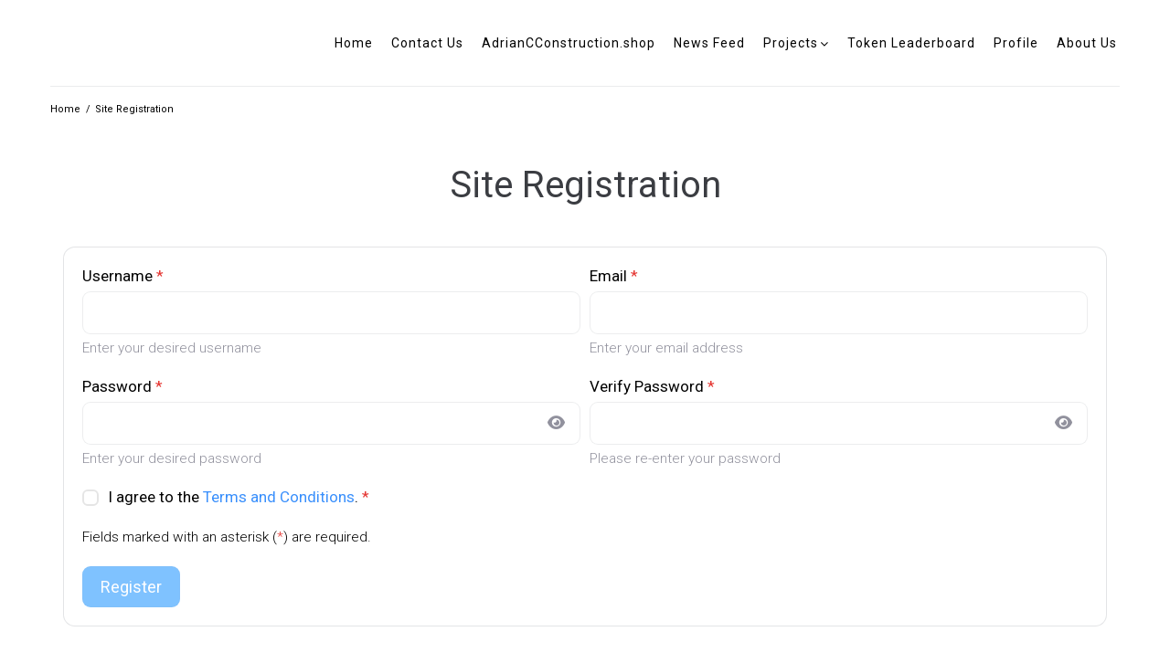

--- FILE ---
content_type: text/html; charset=UTF-8
request_url: https://adriancconstruction.com/register/
body_size: 29972
content:
<!DOCTYPE html>
<html lang="en-US">
<head>
<meta charset="UTF-8">
<link rel="profile" href="http://gmpg.org/xfn/11">
<link rel="pingback" href="https://adriancconstruction.com/xmlrpc.php">

<title>Site Registration -</title>
<meta name="viewport" content="width=device-width, initial-scale=1" />
<meta name='robots' content='index, follow, max-image-preview:large, max-snippet:-1, max-video-preview:-1' />
	<style>img:is([sizes="auto" i], [sizes^="auto," i]) { contain-intrinsic-size: 3000px 1500px }</style>
	
	<!-- This site is optimized with the Yoast SEO plugin v26.7 - https://yoast.com/wordpress/plugins/seo/ -->
	<title>Site Registration -</title>
	<link rel="canonical" href="https://adriancconstruction.com/register/" />
	<meta property="article:modified_time" content="2020-11-21T22:58:46+00:00" />
	<meta name="twitter:card" content="summary_large_image" />
	<script type="application/ld+json" class="yoast-schema-graph">{"@context":"https://schema.org","@graph":[{"@type":"WebPage","@id":"https://adriancconstruction.com/register/","url":"https://adriancconstruction.com/register/","name":"Site Registration -","isPartOf":{"@id":"https://adriancconstruction.com/#website"},"datePublished":"2020-08-18T00:43:49+00:00","dateModified":"2020-11-21T22:58:46+00:00","breadcrumb":{"@id":"https://adriancconstruction.com/register/#breadcrumb"},"inLanguage":"en-US","potentialAction":[{"@type":"ReadAction","target":["https://adriancconstruction.com/register/"]}]},{"@type":"BreadcrumbList","@id":"https://adriancconstruction.com/register/#breadcrumb","itemListElement":[{"@type":"ListItem","position":1,"name":"Home","item":"https://adriancconstruction.com/"},{"@type":"ListItem","position":2,"name":"Site Registration"}]},{"@type":"WebSite","@id":"https://adriancconstruction.com/#website","url":"https://adriancconstruction.com/","name":"","description":"","potentialAction":[{"@type":"SearchAction","target":{"@type":"EntryPoint","urlTemplate":"https://adriancconstruction.com/?s={search_term_string}"},"query-input":{"@type":"PropertyValueSpecification","valueRequired":true,"valueName":"search_term_string"}}],"inLanguage":"en-US"}]}</script>
	<!-- / Yoast SEO plugin. -->


<link rel='dns-prefetch' href='//cdn.jsdelivr.net' />
<link rel='dns-prefetch' href='//stackpath.bootstrapcdn.com' />
<link rel='dns-prefetch' href='//fonts.googleapis.com' />
		<!-- This site uses the Google Analytics by MonsterInsights plugin v9.11.1 - Using Analytics tracking - https://www.monsterinsights.com/ -->
		<!-- Note: MonsterInsights is not currently configured on this site. The site owner needs to authenticate with Google Analytics in the MonsterInsights settings panel. -->
					<!-- No tracking code set -->
				<!-- / Google Analytics by MonsterInsights -->
		<script type="text/javascript">
/* <![CDATA[ */
window._wpemojiSettings = {"baseUrl":"https:\/\/s.w.org\/images\/core\/emoji\/16.0.1\/72x72\/","ext":".png","svgUrl":"https:\/\/s.w.org\/images\/core\/emoji\/16.0.1\/svg\/","svgExt":".svg","source":{"concatemoji":"https:\/\/adriancconstruction.com\/wp-includes\/js\/wp-emoji-release.min.js?ver=6.8.3"}};
/*! This file is auto-generated */
!function(s,n){var o,i,e;function c(e){try{var t={supportTests:e,timestamp:(new Date).valueOf()};sessionStorage.setItem(o,JSON.stringify(t))}catch(e){}}function p(e,t,n){e.clearRect(0,0,e.canvas.width,e.canvas.height),e.fillText(t,0,0);var t=new Uint32Array(e.getImageData(0,0,e.canvas.width,e.canvas.height).data),a=(e.clearRect(0,0,e.canvas.width,e.canvas.height),e.fillText(n,0,0),new Uint32Array(e.getImageData(0,0,e.canvas.width,e.canvas.height).data));return t.every(function(e,t){return e===a[t]})}function u(e,t){e.clearRect(0,0,e.canvas.width,e.canvas.height),e.fillText(t,0,0);for(var n=e.getImageData(16,16,1,1),a=0;a<n.data.length;a++)if(0!==n.data[a])return!1;return!0}function f(e,t,n,a){switch(t){case"flag":return n(e,"\ud83c\udff3\ufe0f\u200d\u26a7\ufe0f","\ud83c\udff3\ufe0f\u200b\u26a7\ufe0f")?!1:!n(e,"\ud83c\udde8\ud83c\uddf6","\ud83c\udde8\u200b\ud83c\uddf6")&&!n(e,"\ud83c\udff4\udb40\udc67\udb40\udc62\udb40\udc65\udb40\udc6e\udb40\udc67\udb40\udc7f","\ud83c\udff4\u200b\udb40\udc67\u200b\udb40\udc62\u200b\udb40\udc65\u200b\udb40\udc6e\u200b\udb40\udc67\u200b\udb40\udc7f");case"emoji":return!a(e,"\ud83e\udedf")}return!1}function g(e,t,n,a){var r="undefined"!=typeof WorkerGlobalScope&&self instanceof WorkerGlobalScope?new OffscreenCanvas(300,150):s.createElement("canvas"),o=r.getContext("2d",{willReadFrequently:!0}),i=(o.textBaseline="top",o.font="600 32px Arial",{});return e.forEach(function(e){i[e]=t(o,e,n,a)}),i}function t(e){var t=s.createElement("script");t.src=e,t.defer=!0,s.head.appendChild(t)}"undefined"!=typeof Promise&&(o="wpEmojiSettingsSupports",i=["flag","emoji"],n.supports={everything:!0,everythingExceptFlag:!0},e=new Promise(function(e){s.addEventListener("DOMContentLoaded",e,{once:!0})}),new Promise(function(t){var n=function(){try{var e=JSON.parse(sessionStorage.getItem(o));if("object"==typeof e&&"number"==typeof e.timestamp&&(new Date).valueOf()<e.timestamp+604800&&"object"==typeof e.supportTests)return e.supportTests}catch(e){}return null}();if(!n){if("undefined"!=typeof Worker&&"undefined"!=typeof OffscreenCanvas&&"undefined"!=typeof URL&&URL.createObjectURL&&"undefined"!=typeof Blob)try{var e="postMessage("+g.toString()+"("+[JSON.stringify(i),f.toString(),p.toString(),u.toString()].join(",")+"));",a=new Blob([e],{type:"text/javascript"}),r=new Worker(URL.createObjectURL(a),{name:"wpTestEmojiSupports"});return void(r.onmessage=function(e){c(n=e.data),r.terminate(),t(n)})}catch(e){}c(n=g(i,f,p,u))}t(n)}).then(function(e){for(var t in e)n.supports[t]=e[t],n.supports.everything=n.supports.everything&&n.supports[t],"flag"!==t&&(n.supports.everythingExceptFlag=n.supports.everythingExceptFlag&&n.supports[t]);n.supports.everythingExceptFlag=n.supports.everythingExceptFlag&&!n.supports.flag,n.DOMReady=!1,n.readyCallback=function(){n.DOMReady=!0}}).then(function(){return e}).then(function(){var e;n.supports.everything||(n.readyCallback(),(e=n.source||{}).concatemoji?t(e.concatemoji):e.wpemoji&&e.twemoji&&(t(e.twemoji),t(e.wpemoji)))}))}((window,document),window._wpemojiSettings);
/* ]]> */
</script>
<!-- adriancconstruction.com is managing ads with Advanced Ads 2.0.16 – https://wpadvancedads.com/ --><script id="adria-ready">
			window.advanced_ads_ready=function(e,a){a=a||"complete";var d=function(e){return"interactive"===a?"loading"!==e:"complete"===e};d(document.readyState)?e():document.addEventListener("readystatechange",(function(a){d(a.target.readyState)&&e()}),{once:"interactive"===a})},window.advanced_ads_ready_queue=window.advanced_ads_ready_queue||[];		</script>
		<link rel='stylesheet' id='badgeos-font-awesome-css' href='//stackpath.bootstrapcdn.com/font-awesome/4.7.0/css/font-awesome.min.css?ver=1' type='text/css' media='all' />
<link rel='stylesheet' id='void-whmcse-css' href='https://adriancconstruction.com/wp-content/plugins/void-visual-whmcs-element/assets/css/style.css?ver=6.8.3' type='text/css' media='all' />
<style id='wp-emoji-styles-inline-css' type='text/css'>

	img.wp-smiley, img.emoji {
		display: inline !important;
		border: none !important;
		box-shadow: none !important;
		height: 1em !important;
		width: 1em !important;
		margin: 0 0.07em !important;
		vertical-align: -0.1em !important;
		background: none !important;
		padding: 0 !important;
	}
</style>
<link rel='stylesheet' id='wp-block-library-css' href='https://adriancconstruction.com/wp-includes/css/dist/block-library/style.min.css?ver=6.8.3' type='text/css' media='all' />
<style id='classic-theme-styles-inline-css' type='text/css'>
/*! This file is auto-generated */
.wp-block-button__link{color:#fff;background-color:#32373c;border-radius:9999px;box-shadow:none;text-decoration:none;padding:calc(.667em + 2px) calc(1.333em + 2px);font-size:1.125em}.wp-block-file__button{background:#32373c;color:#fff;text-decoration:none}
</style>
<link rel='stylesheet' id='wp-components-css' href='https://adriancconstruction.com/wp-includes/css/dist/components/style.min.css?ver=6.8.3' type='text/css' media='all' />
<link rel='stylesheet' id='wp-preferences-css' href='https://adriancconstruction.com/wp-includes/css/dist/preferences/style.min.css?ver=6.8.3' type='text/css' media='all' />
<link rel='stylesheet' id='wp-block-editor-css' href='https://adriancconstruction.com/wp-includes/css/dist/block-editor/style.min.css?ver=6.8.3' type='text/css' media='all' />
<link rel='stylesheet' id='wp-reusable-blocks-css' href='https://adriancconstruction.com/wp-includes/css/dist/reusable-blocks/style.min.css?ver=6.8.3' type='text/css' media='all' />
<link rel='stylesheet' id='wp-patterns-css' href='https://adriancconstruction.com/wp-includes/css/dist/patterns/style.min.css?ver=6.8.3' type='text/css' media='all' />
<link rel='stylesheet' id='wp-editor-css' href='https://adriancconstruction.com/wp-includes/css/dist/editor/style.min.css?ver=6.8.3' type='text/css' media='all' />
<link rel='stylesheet' id='bos_blocks-bos-style-css-css' href='https://adriancconstruction.com/wp-content/plugins/badgeos/includes/blocks/dist/blocks.style.build.css?ver=1.0.0' type='text/css' media='1' />
<style id='pdfemb-pdf-embedder-viewer-style-inline-css' type='text/css'>
.wp-block-pdfemb-pdf-embedder-viewer{max-width:none}

</style>
<link rel='stylesheet' id='quads-style-css-css' href='https://adriancconstruction.com/wp-content/plugins/quick-adsense-reloaded/includes/gutenberg/dist/blocks.style.build.css?ver=2.0.98.1' type='text/css' media='all' />
<style id='global-styles-inline-css' type='text/css'>
:root{--wp--preset--aspect-ratio--square: 1;--wp--preset--aspect-ratio--4-3: 4/3;--wp--preset--aspect-ratio--3-4: 3/4;--wp--preset--aspect-ratio--3-2: 3/2;--wp--preset--aspect-ratio--2-3: 2/3;--wp--preset--aspect-ratio--16-9: 16/9;--wp--preset--aspect-ratio--9-16: 9/16;--wp--preset--color--black: #000000;--wp--preset--color--cyan-bluish-gray: #abb8c3;--wp--preset--color--white: #ffffff;--wp--preset--color--pale-pink: #f78da7;--wp--preset--color--vivid-red: #cf2e2e;--wp--preset--color--luminous-vivid-orange: #ff6900;--wp--preset--color--luminous-vivid-amber: #fcb900;--wp--preset--color--light-green-cyan: #7bdcb5;--wp--preset--color--vivid-green-cyan: #00d084;--wp--preset--color--pale-cyan-blue: #8ed1fc;--wp--preset--color--vivid-cyan-blue: #0693e3;--wp--preset--color--vivid-purple: #9b51e0;--wp--preset--gradient--vivid-cyan-blue-to-vivid-purple: linear-gradient(135deg,rgba(6,147,227,1) 0%,rgb(155,81,224) 100%);--wp--preset--gradient--light-green-cyan-to-vivid-green-cyan: linear-gradient(135deg,rgb(122,220,180) 0%,rgb(0,208,130) 100%);--wp--preset--gradient--luminous-vivid-amber-to-luminous-vivid-orange: linear-gradient(135deg,rgba(252,185,0,1) 0%,rgba(255,105,0,1) 100%);--wp--preset--gradient--luminous-vivid-orange-to-vivid-red: linear-gradient(135deg,rgba(255,105,0,1) 0%,rgb(207,46,46) 100%);--wp--preset--gradient--very-light-gray-to-cyan-bluish-gray: linear-gradient(135deg,rgb(238,238,238) 0%,rgb(169,184,195) 100%);--wp--preset--gradient--cool-to-warm-spectrum: linear-gradient(135deg,rgb(74,234,220) 0%,rgb(151,120,209) 20%,rgb(207,42,186) 40%,rgb(238,44,130) 60%,rgb(251,105,98) 80%,rgb(254,248,76) 100%);--wp--preset--gradient--blush-light-purple: linear-gradient(135deg,rgb(255,206,236) 0%,rgb(152,150,240) 100%);--wp--preset--gradient--blush-bordeaux: linear-gradient(135deg,rgb(254,205,165) 0%,rgb(254,45,45) 50%,rgb(107,0,62) 100%);--wp--preset--gradient--luminous-dusk: linear-gradient(135deg,rgb(255,203,112) 0%,rgb(199,81,192) 50%,rgb(65,88,208) 100%);--wp--preset--gradient--pale-ocean: linear-gradient(135deg,rgb(255,245,203) 0%,rgb(182,227,212) 50%,rgb(51,167,181) 100%);--wp--preset--gradient--electric-grass: linear-gradient(135deg,rgb(202,248,128) 0%,rgb(113,206,126) 100%);--wp--preset--gradient--midnight: linear-gradient(135deg,rgb(2,3,129) 0%,rgb(40,116,252) 100%);--wp--preset--font-size--small: 13px;--wp--preset--font-size--medium: 20px;--wp--preset--font-size--large: 36px;--wp--preset--font-size--x-large: 42px;--wp--preset--spacing--20: 0.44rem;--wp--preset--spacing--30: 0.67rem;--wp--preset--spacing--40: 1rem;--wp--preset--spacing--50: 1.5rem;--wp--preset--spacing--60: 2.25rem;--wp--preset--spacing--70: 3.38rem;--wp--preset--spacing--80: 5.06rem;--wp--preset--shadow--natural: 6px 6px 9px rgba(0, 0, 0, 0.2);--wp--preset--shadow--deep: 12px 12px 50px rgba(0, 0, 0, 0.4);--wp--preset--shadow--sharp: 6px 6px 0px rgba(0, 0, 0, 0.2);--wp--preset--shadow--outlined: 6px 6px 0px -3px rgba(255, 255, 255, 1), 6px 6px rgba(0, 0, 0, 1);--wp--preset--shadow--crisp: 6px 6px 0px rgba(0, 0, 0, 1);}:where(.is-layout-flex){gap: 0.5em;}:where(.is-layout-grid){gap: 0.5em;}body .is-layout-flex{display: flex;}.is-layout-flex{flex-wrap: wrap;align-items: center;}.is-layout-flex > :is(*, div){margin: 0;}body .is-layout-grid{display: grid;}.is-layout-grid > :is(*, div){margin: 0;}:where(.wp-block-columns.is-layout-flex){gap: 2em;}:where(.wp-block-columns.is-layout-grid){gap: 2em;}:where(.wp-block-post-template.is-layout-flex){gap: 1.25em;}:where(.wp-block-post-template.is-layout-grid){gap: 1.25em;}.has-black-color{color: var(--wp--preset--color--black) !important;}.has-cyan-bluish-gray-color{color: var(--wp--preset--color--cyan-bluish-gray) !important;}.has-white-color{color: var(--wp--preset--color--white) !important;}.has-pale-pink-color{color: var(--wp--preset--color--pale-pink) !important;}.has-vivid-red-color{color: var(--wp--preset--color--vivid-red) !important;}.has-luminous-vivid-orange-color{color: var(--wp--preset--color--luminous-vivid-orange) !important;}.has-luminous-vivid-amber-color{color: var(--wp--preset--color--luminous-vivid-amber) !important;}.has-light-green-cyan-color{color: var(--wp--preset--color--light-green-cyan) !important;}.has-vivid-green-cyan-color{color: var(--wp--preset--color--vivid-green-cyan) !important;}.has-pale-cyan-blue-color{color: var(--wp--preset--color--pale-cyan-blue) !important;}.has-vivid-cyan-blue-color{color: var(--wp--preset--color--vivid-cyan-blue) !important;}.has-vivid-purple-color{color: var(--wp--preset--color--vivid-purple) !important;}.has-black-background-color{background-color: var(--wp--preset--color--black) !important;}.has-cyan-bluish-gray-background-color{background-color: var(--wp--preset--color--cyan-bluish-gray) !important;}.has-white-background-color{background-color: var(--wp--preset--color--white) !important;}.has-pale-pink-background-color{background-color: var(--wp--preset--color--pale-pink) !important;}.has-vivid-red-background-color{background-color: var(--wp--preset--color--vivid-red) !important;}.has-luminous-vivid-orange-background-color{background-color: var(--wp--preset--color--luminous-vivid-orange) !important;}.has-luminous-vivid-amber-background-color{background-color: var(--wp--preset--color--luminous-vivid-amber) !important;}.has-light-green-cyan-background-color{background-color: var(--wp--preset--color--light-green-cyan) !important;}.has-vivid-green-cyan-background-color{background-color: var(--wp--preset--color--vivid-green-cyan) !important;}.has-pale-cyan-blue-background-color{background-color: var(--wp--preset--color--pale-cyan-blue) !important;}.has-vivid-cyan-blue-background-color{background-color: var(--wp--preset--color--vivid-cyan-blue) !important;}.has-vivid-purple-background-color{background-color: var(--wp--preset--color--vivid-purple) !important;}.has-black-border-color{border-color: var(--wp--preset--color--black) !important;}.has-cyan-bluish-gray-border-color{border-color: var(--wp--preset--color--cyan-bluish-gray) !important;}.has-white-border-color{border-color: var(--wp--preset--color--white) !important;}.has-pale-pink-border-color{border-color: var(--wp--preset--color--pale-pink) !important;}.has-vivid-red-border-color{border-color: var(--wp--preset--color--vivid-red) !important;}.has-luminous-vivid-orange-border-color{border-color: var(--wp--preset--color--luminous-vivid-orange) !important;}.has-luminous-vivid-amber-border-color{border-color: var(--wp--preset--color--luminous-vivid-amber) !important;}.has-light-green-cyan-border-color{border-color: var(--wp--preset--color--light-green-cyan) !important;}.has-vivid-green-cyan-border-color{border-color: var(--wp--preset--color--vivid-green-cyan) !important;}.has-pale-cyan-blue-border-color{border-color: var(--wp--preset--color--pale-cyan-blue) !important;}.has-vivid-cyan-blue-border-color{border-color: var(--wp--preset--color--vivid-cyan-blue) !important;}.has-vivid-purple-border-color{border-color: var(--wp--preset--color--vivid-purple) !important;}.has-vivid-cyan-blue-to-vivid-purple-gradient-background{background: var(--wp--preset--gradient--vivid-cyan-blue-to-vivid-purple) !important;}.has-light-green-cyan-to-vivid-green-cyan-gradient-background{background: var(--wp--preset--gradient--light-green-cyan-to-vivid-green-cyan) !important;}.has-luminous-vivid-amber-to-luminous-vivid-orange-gradient-background{background: var(--wp--preset--gradient--luminous-vivid-amber-to-luminous-vivid-orange) !important;}.has-luminous-vivid-orange-to-vivid-red-gradient-background{background: var(--wp--preset--gradient--luminous-vivid-orange-to-vivid-red) !important;}.has-very-light-gray-to-cyan-bluish-gray-gradient-background{background: var(--wp--preset--gradient--very-light-gray-to-cyan-bluish-gray) !important;}.has-cool-to-warm-spectrum-gradient-background{background: var(--wp--preset--gradient--cool-to-warm-spectrum) !important;}.has-blush-light-purple-gradient-background{background: var(--wp--preset--gradient--blush-light-purple) !important;}.has-blush-bordeaux-gradient-background{background: var(--wp--preset--gradient--blush-bordeaux) !important;}.has-luminous-dusk-gradient-background{background: var(--wp--preset--gradient--luminous-dusk) !important;}.has-pale-ocean-gradient-background{background: var(--wp--preset--gradient--pale-ocean) !important;}.has-electric-grass-gradient-background{background: var(--wp--preset--gradient--electric-grass) !important;}.has-midnight-gradient-background{background: var(--wp--preset--gradient--midnight) !important;}.has-small-font-size{font-size: var(--wp--preset--font-size--small) !important;}.has-medium-font-size{font-size: var(--wp--preset--font-size--medium) !important;}.has-large-font-size{font-size: var(--wp--preset--font-size--large) !important;}.has-x-large-font-size{font-size: var(--wp--preset--font-size--x-large) !important;}
:where(.wp-block-post-template.is-layout-flex){gap: 1.25em;}:where(.wp-block-post-template.is-layout-grid){gap: 1.25em;}
:where(.wp-block-columns.is-layout-flex){gap: 2em;}:where(.wp-block-columns.is-layout-grid){gap: 2em;}
:root :where(.wp-block-pullquote){font-size: 1.5em;line-height: 1.6;}
</style>
<link rel='stylesheet' id='peepso-css' href='https://adriancconstruction.com/wp-content/plugins/peepso-core/templates/css/template.css?ver=6.4.3.0' type='text/css' media='all' />
<link rel='stylesheet' id='peepso-icons-new-css' href='https://adriancconstruction.com/wp-content/plugins/peepso-core/assets/css/icons.css?ver=6.4.3.0' type='text/css' media='all' />
<link rel='stylesheet' id='peepso-backend-css' href='https://adriancconstruction.com/wp-content/plugins/peepso-core/assets/css/backend.css?ver=6.4.3.0' type='text/css' media='all' />
<link rel='stylesheet' id='peepso-new-css' href='https://adriancconstruction.com/wp-content/plugins/peepso-core/assets/css/frontend-comp.css?ver=6.4.3.0' type='text/css' media='all' />
<style id='peepso-new-inline-css' type='text/css'>

            @media screen and (min-width: 980px) {
                .ps-navbar__menu-item {
                    position: relative;
                }
            }
            html[dir=rtl] .ps-notif__box {
                left: 0;
                right: auto;
            }
        
</style>
<link rel='stylesheet' id='peepsoreactions-dynamic-css' href='https://adriancconstruction.com/wp-content/peepso/plugins/foundation/reactions-1603162341.css?ver=6.4.3.0' type='text/css' media='all' />
<link rel='stylesheet' id='peepso-blogposts-dynamic-css' href='https://adriancconstruction.com/wp-content/peepso/plugins/foundation/blogposts-1660009668.css?ver=6.4.3.0' type='text/css' media='all' />
<link rel='stylesheet' id='peepso-markdown-css' href='https://adriancconstruction.com/wp-content/plugins/peepso-core/assets/css/markdown/markdown.css?ver=6.4.3.0' type='text/css' media='all' />
<link rel='stylesheet' id='lvca-animate-styles-css' href='https://adriancconstruction.com/wp-content/plugins/addons-for-visual-composer/assets/css/animate.css?ver=3.9.4' type='text/css' media='all' />
<link rel='stylesheet' id='lvca-frontend-styles-css' href='https://adriancconstruction.com/wp-content/plugins/addons-for-visual-composer/assets/css/lvca-frontend.css?ver=3.9.4' type='text/css' media='all' />
<link rel='stylesheet' id='lvca-icomoon-styles-css' href='https://adriancconstruction.com/wp-content/plugins/addons-for-visual-composer/assets/css/icomoon.css?ver=3.9.4' type='text/css' media='all' />
<link rel='stylesheet' id='contact-form-7-css' href='https://adriancconstruction.com/wp-content/plugins/contact-form-7/includes/css/styles.css?ver=6.1.4' type='text/css' media='all' />
<link rel='stylesheet' id='image-hover-effects-css-css' href='https://adriancconstruction.com/wp-content/plugins/mega-addons-for-visual-composer/css/ihover.css?ver=6.8.3' type='text/css' media='all' />
<link rel='stylesheet' id='style-css-css' href='https://adriancconstruction.com/wp-content/plugins/mega-addons-for-visual-composer/css/style.css?ver=6.8.3' type='text/css' media='all' />
<link rel='stylesheet' id='font-awesome-latest-css' href='https://adriancconstruction.com/wp-content/plugins/mega-addons-for-visual-composer/css/font-awesome/css/all.css?ver=6.8.3' type='text/css' media='all' />
<link rel='stylesheet' id='theme-my-login-css' href='https://adriancconstruction.com/wp-content/plugins/theme-my-login/assets/styles/theme-my-login.min.css?ver=7.1.14' type='text/css' media='all' />
<link rel='stylesheet' id='wpsec_2fa_login_style-css' href='https://adriancconstruction.com/wp-content/mu-plugins/vendor/wpsec/wp-2fa-plugin/src/Core/../web/css/login/wpsec_2fa_login.css?ver=6.8.3' type='text/css' media='all' />
<link rel='stylesheet' id='admin_styles-css' href='https://adriancconstruction.com/wp-content/mu-plugins/vendor/wpsec/wp-2fa-plugin/src/Core/../web/css/admin2fa.css?ver=1.0.12' type='text/css' media='all' />
<link rel='stylesheet' id='wp-rest-user-css' href='https://adriancconstruction.com/wp-content/plugins/wp-rest-user/public/css/wp-rest-user-public.css?ver=1.4.3' type='text/css' media='all' />
<link rel='stylesheet' id='wpstream-style-css' href='https://adriancconstruction.com/wp-content/plugins/wpstream/public//css/wpstream_style.css?ver=4.9.8' type='text/css' media='all' />
<link rel='stylesheet' id='video-js.min-css' href='https://adriancconstruction.com/wp-content/plugins/wpstream/public/css/video-js.css?ver=4.9.8' type='text/css' media='all' />
<link rel='stylesheet' id='videojs-wpstream-player-css' href='https://adriancconstruction.com/wp-content/plugins/wpstream/public/css/videojs-wpstream.css?ver=4.9.8.1768343016' type='text/css' media='all' />
<link rel='stylesheet' id='wpstream-integrations-css' href='https://adriancconstruction.com/wp-content/plugins/wpstream/integrations/css/integrations.css?ver=4.9.8' type='text/css' media='all' />
<link rel='stylesheet' id='wpstream_front_style-css' href='https://adriancconstruction.com/wp-content/plugins/wpstream/admin/css/wpstream-admin.css?ver=4.9.8' type='text/css' media='all' />
<link rel='stylesheet' id='godaddy-styles-css' href='https://adriancconstruction.com/wp-content/mu-plugins/vendor/wpex/godaddy-launch/includes/Dependencies/GoDaddy/Styles/build/latest.css?ver=2.0.2' type='text/css' media='all' />
<link rel='stylesheet' id='lvca-accordion-css' href='https://adriancconstruction.com/wp-content/plugins/addons-for-visual-composer/includes/addons/accordion/css/style.css?ver=3.9.4' type='text/css' media='all' />
<link rel='stylesheet' id='lvca-slick-css' href='https://adriancconstruction.com/wp-content/plugins/addons-for-visual-composer/assets/css/slick.css?ver=3.9.4' type='text/css' media='all' />
<link rel='stylesheet' id='lvca-carousel-css' href='https://adriancconstruction.com/wp-content/plugins/addons-for-visual-composer/includes/addons/carousel/css/style.css?ver=3.9.4' type='text/css' media='all' />
<link rel='stylesheet' id='lvca-clients-css' href='https://adriancconstruction.com/wp-content/plugins/addons-for-visual-composer/includes/addons/clients/css/style.css?ver=3.9.4' type='text/css' media='all' />
<link rel='stylesheet' id='lvca-heading-css' href='https://adriancconstruction.com/wp-content/plugins/addons-for-visual-composer/includes/addons/heading/css/style.css?ver=3.9.4' type='text/css' media='all' />
<link rel='stylesheet' id='lvca-odometers-css' href='https://adriancconstruction.com/wp-content/plugins/addons-for-visual-composer/includes/addons/odometers/css/style.css?ver=3.9.4' type='text/css' media='all' />
<link rel='stylesheet' id='lvca-piecharts-css' href='https://adriancconstruction.com/wp-content/plugins/addons-for-visual-composer/includes/addons/piecharts/css/style.css?ver=3.9.4' type='text/css' media='all' />
<link rel='stylesheet' id='lvca-posts-carousel-css' href='https://adriancconstruction.com/wp-content/plugins/addons-for-visual-composer/includes/addons/posts-carousel/css/style.css?ver=3.9.4' type='text/css' media='all' />
<link rel='stylesheet' id='lvca-pricing-table-css' href='https://adriancconstruction.com/wp-content/plugins/addons-for-visual-composer/includes/addons/pricing-table/css/style.css?ver=3.9.4' type='text/css' media='all' />
<link rel='stylesheet' id='lvca-services-css' href='https://adriancconstruction.com/wp-content/plugins/addons-for-visual-composer/includes/addons/services/css/style.css?ver=3.9.4' type='text/css' media='all' />
<link rel='stylesheet' id='lvca-stats-bar-css' href='https://adriancconstruction.com/wp-content/plugins/addons-for-visual-composer/includes/addons/stats-bar/css/style.css?ver=3.9.4' type='text/css' media='all' />
<link rel='stylesheet' id='lvca-tabs-css' href='https://adriancconstruction.com/wp-content/plugins/addons-for-visual-composer/includes/addons/tabs/css/style.css?ver=3.9.4' type='text/css' media='all' />
<link rel='stylesheet' id='lvca-team-members-css' href='https://adriancconstruction.com/wp-content/plugins/addons-for-visual-composer/includes/addons/team/css/style.css?ver=3.9.4' type='text/css' media='all' />
<link rel='stylesheet' id='lvca-testimonials-css' href='https://adriancconstruction.com/wp-content/plugins/addons-for-visual-composer/includes/addons/testimonials/css/style.css?ver=3.9.4' type='text/css' media='all' />
<link rel='stylesheet' id='lvca-flexslider-css' href='https://adriancconstruction.com/wp-content/plugins/addons-for-visual-composer/assets/css/flexslider.css?ver=3.9.4' type='text/css' media='all' />
<link rel='stylesheet' id='lvca-testimonials-slider-css' href='https://adriancconstruction.com/wp-content/plugins/addons-for-visual-composer/includes/addons/testimonials-slider/css/style.css?ver=3.9.4' type='text/css' media='all' />
<link rel='stylesheet' id='lvca-portfolio-css' href='https://adriancconstruction.com/wp-content/plugins/addons-for-visual-composer/includes/addons/portfolio/css/style.css?ver=3.9.4' type='text/css' media='all' />
<link rel='stylesheet' id='badgeos-single-css' href='https://adriancconstruction.com/wp-content/plugins/badgeos/css/badgeos-single.min.css?ver=3.7.1.6' type='text/css' media='all' />
<link rel='stylesheet' id='font-awesome-css' href='https://adriancconstruction.com/wp-content/plugins/elementor/assets/lib/font-awesome/css/font-awesome.min.css?ver=4.7.0' type='text/css' media='all' />
<link rel='stylesheet' id='kava-theme-style-css' href='https://adriancconstruction.com/wp-content/themes/kava/style.css?ver=2.1.4' type='text/css' media='all' />
<style id='kava-theme-style-inline-css' type='text/css'>
/* #Typography */body {font-style: normal;font-weight: 300;font-size: 14px;line-height: 1.6;font-family: Roboto, sans-serif;letter-spacing: 0px;text-align: left;color: #000000;}h1,.h1-style {font-style: normal;font-weight: 400;font-size: 35px;line-height: 1.4;font-family: Roboto, sans-serif;letter-spacing: 0px;text-align: inherit;color: #3b3d42;}h2,.h2-style {font-style: normal;font-weight: 400;font-size: 24px;line-height: 1.4;font-family: Roboto, sans-serif;letter-spacing: 0px;text-align: inherit;color: #3b3d42;}h3,.h3-style {font-style: normal;font-weight: 400;font-size: 21px;line-height: 1.4;font-family: Roboto, sans-serif;letter-spacing: 0px;text-align: inherit;color: #3b3d42;}h4,.h4-style {font-style: normal;font-weight: 400;font-size: 20px;line-height: 1.5;font-family: Roboto, sans-serif;letter-spacing: 0px;text-align: inherit;color: #3b3d42;}h5,.h5-style {font-style: normal;font-weight: 300;font-size: 18px;line-height: 1.5;font-family: Roboto, sans-serif;letter-spacing: 0px;text-align: inherit;color: #3b3d42;}h6,.h6-style {font-style: normal;font-weight: 500;font-size: 14px;line-height: 1.5;font-family: Roboto, sans-serif;letter-spacing: 0px;text-align: inherit;color: #3b3d42;}@media (min-width: 1200px) {h1,.h1-style { font-size: 57px; }h2,.h2-style { font-size: 40px; }h3,.h3-style { font-size: 28px; }}a,h1 a:hover,h2 a:hover,h3 a:hover,h4 a:hover,h5 a:hover,h6 a:hover { color: #398ffc; }a:hover { color: #3b3d42; }blockquote {color: #398ffc;}/* #Header */.site-header__wrap {background-color: #ffffff;background-repeat: repeat;background-position: center top;background-attachment: scroll;;}/* ##Top Panel */.top-panel {color: #000000;background-color: #ffffff;}/* #Main Menu */.main-navigation {font-style: normal;font-weight: 400;font-size: 14px;line-height: 1.4;font-family: Roboto, sans-serif;letter-spacing: 1px;}.main-navigation a,.menu-item-has-children:before {color: #000000;}.main-navigation a:hover,.main-navigation .current_page_item>a,.main-navigation .current-menu-item>a,.main-navigation .current_page_ancestor>a,.main-navigation .current-menu-ancestor>a {color: #3b3d42;}/* #Mobile Menu */.mobile-menu-toggle-button {color: #ffffff;background-color: #398ffc;}/* #Social */.social-list a {color: #000000;}.social-list a:hover {color: #398ffc;}/* #Breadcrumbs */.breadcrumbs_item {font-style: normal;font-weight: 400;font-size: 11px;line-height: 1.5;font-family: Roboto, sans-serif;letter-spacing: 0px;}.breadcrumbs_item_sep,.breadcrumbs_item_link {color: #000000;}.breadcrumbs_item_link:hover {color: #398ffc;}/* #Post navigation */.post-navigation-container i {color: #000000;}.post-navigation-container .nav-links a:hover .post-title,.post-navigation-container .nav-links a:hover .nav-text {color: #398ffc;}.post-navigation-container .nav-links a:hover i {color: #3b3d42;}/* #Pagination */.posts-list-navigation .pagination .page-numbers,.page-links > span,.page-links > a {color: #000000;}.posts-list-navigation .pagination a.page-numbers:hover,.posts-list-navigation .pagination .page-numbers.current,.page-links > a:hover,.page-links > span {color: #3b3d42;}.posts-list-navigation .pagination .next,.posts-list-navigation .pagination .prev {color: #398ffc;}.posts-list-navigation .pagination .next:hover,.posts-list-navigation .pagination .prev:hover {color: #3b3d42;}/* #Button Appearance Styles (regular scheme) */.btn,button,input[type='button'],input[type='reset'],input[type='submit'] {font-style: normal;font-weight: 900;font-size: 11px;line-height: 1;font-family: Roboto, sans-serif;letter-spacing: 1px;color: #ffffff;background-color: #398ffc;}.btn:hover,button:hover,input[type='button']:hover,input[type='reset']:hover,input[type='submit']:hover,input[type='reset']:hover {color: #ffffff;background-color: rgb(95,181,255);}.btn.invert-button {color: #ffffff;}.btn.invert-button:hover {color: #ffffff;border-color: #398ffc;background-color: #398ffc;}/* #Totop Button */#toTop {padding: 0px 0px;border-radius: 0px;background-color: ;color: ;}#toTop:hover {background-color: ;color: ;}input,optgroup,select,textarea {font-size: 14px;}/* #Comment, Contact, Password Forms */.comment-form .submit,.wpcf7-submit,.post-password-form label + input {font-style: normal;font-weight: 900;font-size: 11px;line-height: 1;font-family: Roboto, sans-serif;letter-spacing: 1px;color: #ffffff;background-color: #398ffc;}.comment-form .submit:hover,.wpcf7-submit:hover,.post-password-form label + input:hover {color: #ffffff;background-color: rgb(95,181,255);}.comment-reply-title {font-style: normal;font-weight: 400;font-size: 20px;line-height: 1.5;font-family: Roboto, sans-serif;letter-spacing: 0px;color: #3b3d42;}/* Cookies consent */.comment-form-cookies-consent input[type='checkbox']:checked ~ label[for=wp-comment-cookies-consent]:before {color: #ffffff;border-color: #398ffc;background-color: #398ffc;}/* #Comment Reply Link */#cancel-comment-reply-link {color: #398ffc;}#cancel-comment-reply-link:hover {color: #3b3d42;}/* #Comment item */.comment-body .fn {font-style: normal;font-weight: 500;font-size: 14px;line-height: 1.5;font-family: Roboto, sans-serif;letter-spacing: 0px;color: #3b3d42;}.comment-date__time {color: #000000;}.comment-reply-link {font-style: normal;font-weight: 900;font-size: 11px;line-height: 1;font-family: Roboto, sans-serif;letter-spacing: 1px;}/* #Input Placeholders */::-webkit-input-placeholder { color: #000000; }::-moz-placeholder{ color: #000000; }:-moz-placeholder{ color: #000000; }:-ms-input-placeholder{ color: #000000; }/* #Entry Meta */.posted-on,.cat-links,.byline,.tags-links {color: #000000;}.comments-button {color: #000000;}.comments-button:hover {color: #ffffff;background-color: #398ffc;}.btn-style .post-categories a {color: #ffffff;background-color: #398ffc;}.btn-style .post-categories a:hover {color: #ffffff;background-color: rgb(95,181,255);}.sticky-label {color: #ffffff;background-color: #398ffc;}/* Posts List Item Invert */.invert-hover.has-post-thumbnail:hover,.invert-hover.has-post-thumbnail:hover .posted-on,.invert-hover.has-post-thumbnail:hover .cat-links,.invert-hover.has-post-thumbnail:hover .byline,.invert-hover.has-post-thumbnail:hover .tags-links,.invert-hover.has-post-thumbnail:hover .entry-meta,.invert-hover.has-post-thumbnail:hover a,.invert-hover.has-post-thumbnail:hover .btn-icon,.invert-item.has-post-thumbnail,.invert-item.has-post-thumbnail .posted-on,.invert-item.has-post-thumbnail .cat-links,.invert-item.has-post-thumbnail .byline,.invert-item.has-post-thumbnail .tags-links,.invert-item.has-post-thumbnail .entry-meta,.invert-item.has-post-thumbnail a,.invert-item.has-post-thumbnail .btn:hover,.invert-item.has-post-thumbnail .btn-style .post-categories a:hover,.invert,.invert .entry-title,.invert a,.invert .byline,.invert .posted-on,.invert .cat-links,.invert .tags-links {color: #ffffff;}.invert-hover.has-post-thumbnail:hover a:hover,.invert-hover.has-post-thumbnail:hover .btn-icon:hover,.invert-item.has-post-thumbnail a:hover,.invert a:hover {color: #398ffc;}.invert-hover.has-post-thumbnail .btn,.invert-item.has-post-thumbnail .comments-button,.posts-list--default.list-style-v10 .invert.default-item .comments-button{color: #ffffff;background-color: #398ffc;}.invert-hover.has-post-thumbnail .btn:hover,.invert-item.has-post-thumbnail .comments-button:hover,.posts-list--default.list-style-v10 .invert.default-item .comments-button:hover {color: #398ffc;background-color: #ffffff;}/* Default Posts List */.list-style-v8 .comments-link {color: #000000;}.list-style-v8 .comments-link:hover {color: #3b3d42;}/* Creative Posts List */.creative-item .entry-title a:hover {color: #398ffc;}.list-style-default .creative-item a,.creative-item .btn-icon {color: #000000;}.list-style-default .creative-item a:hover,.creative-item .btn-icon:hover {color: #398ffc;}.list-style-default .creative-item .btn,.list-style-default .creative-item .btn:hover,.list-style-default .creative-item .comments-button:hover {color: #ffffff;}.creative-item__title-first-letter {font-style: normal;font-weight: 400;font-family: Roboto, sans-serif;color: #3b3d42;}.posts-list--creative.list-style-v10 .creative-item:before {background-color: #398ffc;box-shadow: 0px 0px 0px 8px rgba(57,143,252,0.25);}.posts-list--creative.list-style-v10 .creative-item__post-date {font-style: normal;font-weight: 400;font-size: 20px;line-height: 1.5;font-family: Roboto, sans-serif;letter-spacing: 0px;color: #398ffc;}.posts-list--creative.list-style-v10 .creative-item__post-date a {color: #398ffc;}.posts-list--creative.list-style-v10 .creative-item__post-date a:hover {color: #3b3d42;}/* Creative Posts List style-v2 */.list-style-v2 .creative-item .entry-title,.list-style-v9 .creative-item .entry-title {font-style: normal;font-weight: 400;font-size: 20px;line-height: 1.5;font-family: Roboto, sans-serif;letter-spacing: 0px;}/* Image Post Format */.post_format-post-format-image .post-thumbnail__link:before {color: #ffffff;background-color: #398ffc;}/* Gallery Post Format */.post_format-post-format-gallery .swiper-button-prev,.post_format-post-format-gallery .swiper-button-next {color: #000000;}.post_format-post-format-gallery .swiper-button-prev:hover,.post_format-post-format-gallery .swiper-button-next:hover {color: #3b3d42;}/* Link Post Format */.post_format-post-format-quote .post-format-quote {color: #ffffff;background-color: #398ffc;}.post_format-post-format-quote .post-format-quote:before {color: #398ffc;background-color: #ffffff;}/* Post Author */.post-author__title a {color: #398ffc;}.post-author__title a:hover {color: #3b3d42;}.invert .post-author__title a {color: #ffffff;}.invert .post-author__title a:hover {color: #398ffc;}/* Single Post */.single-post blockquote {border-color: #398ffc;}.single-post:not(.post-template-single-layout-4):not(.post-template-single-layout-7) .tags-links a:hover {color: #ffffff;border-color: #398ffc;background-color: #398ffc;}.single-header-3 .post-author .byline,.single-header-4 .post-author .byline,.single-header-5 .post-author .byline {font-style: normal;font-weight: 400;font-size: 20px;line-height: 1.5;font-family: Roboto, sans-serif;letter-spacing: 0px;}.single-header-8,.single-header-10 .entry-header {background-color: #398ffc;}.single-header-8.invert a:hover,.single-header-10.invert a:hover {color: rgba(255,255,255,0.5);}.single-header-3 a.comments-button,.single-header-10 a.comments-button {border: 1px solid #ffffff;}.single-header-3 a.comments-button:hover,.single-header-10 a.comments-button:hover {color: #398ffc;background-color: #ffffff;}/* Page preloader */.page-preloader {border-top-color: #398ffc;border-right-color: #398ffc;}/* Logo */.site-logo__link,.site-logo__link:hover {color: #398ffc;}/* Page title */.page-title {font-style: normal;font-weight: 400;font-size: 24px;line-height: 1.4;font-family: Roboto, sans-serif;letter-spacing: 0px;color: #3b3d42;}@media (min-width: 1200px) {.page-title { font-size: 40px; }}/* Grid Posts List */.posts-list.list-style-v3 .comments-link {border-color: #398ffc;}.posts-list.list-style-v4 .comments-link {color: #000000;}.posts-list.list-style-v4 .posts-list__item.grid-item .grid-item-wrap .comments-link:hover {color: #ffffff;background-color: #398ffc;}/* Posts List Grid Item Invert */.grid-item-wrap.invert,.grid-item-wrap.invert .posted-on,.grid-item-wrap.invert .cat-links,.grid-item-wrap.invert .byline,.grid-item-wrap.invert .tags-links,.grid-item-wrap.invert .entry-meta,.grid-item-wrap.invert a,.grid-item-wrap.invert .btn-icon,.grid-item-wrap.invert .comments-button {color: #ffffff;}/* Posts List Grid-5 Item Invert */.list-style-v5 .grid-item-wrap.invert .posted-on,.list-style-v5 .grid-item-wrap.invert .cat-links,.list-style-v5 .grid-item-wrap.invert .byline,.list-style-v5 .grid-item-wrap.invert .tags-links,.list-style-v5 .grid-item-wrap.invert .posted-on a,.list-style-v5 .grid-item-wrap.invert .cat-links a,.list-style-v5 .grid-item-wrap.invert .tags-links a,.list-style-v5 .grid-item-wrap.invert .byline a,.list-style-v5 .grid-item-wrap.invert .comments-link,.list-style-v5 .grid-item-wrap.invert .entry-title a:hover {color: #398ffc;}.list-style-v5 .grid-item-wrap.invert .posted-on a:hover,.list-style-v5 .grid-item-wrap.invert .cat-links a:hover,.list-style-v5 .grid-item-wrap.invert .tags-links a:hover,.list-style-v5 .grid-item-wrap.invert .byline a:hover,.list-style-v5 .grid-item-wrap.invert .comments-link:hover {color: #ffffff;}/* Posts List Grid-6 Item Invert */.posts-list.list-style-v6 .posts-list__item.grid-item .grid-item-wrap .cat-links a,.posts-list.list-style-v7 .posts-list__item.grid-item .grid-item-wrap .cat-links a {color: #ffffff;background-color: #398ffc;}.posts-list.list-style-v6 .posts-list__item.grid-item .grid-item-wrap .cat-links a:hover,.posts-list.list-style-v7 .posts-list__item.grid-item .grid-item-wrap .cat-links a:hover {color: #ffffff;background-color: rgb(95,181,255);}.posts-list.list-style-v9 .posts-list__item.grid-item .grid-item-wrap .entry-header .entry-title {font-weight : 300;}/* Grid 7 */.list-style-v7 .grid-item-wrap.invert .posted-on a:hover,.list-style-v7 .grid-item-wrap.invert .cat-links a:hover,.list-style-v7 .grid-item-wrap.invert .tags-links a:hover,.list-style-v7 .grid-item-wrap.invert .byline a:hover,.list-style-v7 .grid-item-wrap.invert .comments-link:hover,.list-style-v7 .grid-item-wrap.invert .entry-title a:hover,.list-style-v6 .grid-item-wrap.invert .posted-on a:hover,.list-style-v6 .grid-item-wrap.invert .cat-links a:hover,.list-style-v6 .grid-item-wrap.invert .tags-links a:hover,.list-style-v6 .grid-item-wrap.invert .byline a:hover,.list-style-v6 .grid-item-wrap.invert .comments-link:hover,.list-style-v6 .grid-item-wrap.invert .entry-title a:hover {color: #398ffc;}.list-style-v7 .grid-item-wrap.invert .posted-on,.list-style-v7 .grid-item-wrap.invert .cat-links,.list-style-v7 .grid-item-wrap.invert .byline,.list-style-v7 .grid-item-wrap.invert .tags-links,.list-style-v7 .grid-item-wrap.invert .posted-on a,.list-style-v7 .grid-item-wrap.invert .cat-links a,.list-style-v7 .grid-item-wrap.invert .tags-links a,.list-style-v7 .grid-item-wrap.invert .byline a,.list-style-v7 .grid-item-wrap.invert .comments-link,.list-style-v7 .grid-item-wrap.invert .entry-title a,.list-style-v7 .grid-item-wrap.invert .entry-content p,.list-style-v6 .grid-item-wrap.invert .posted-on,.list-style-v6 .grid-item-wrap.invert .cat-links,.list-style-v6 .grid-item-wrap.invert .byline,.list-style-v6 .grid-item-wrap.invert .tags-links,.list-style-v6 .grid-item-wrap.invert .posted-on a,.list-style-v6 .grid-item-wrap.invert .cat-links a,.list-style-v6 .grid-item-wrap.invert .tags-links a,.list-style-v6 .grid-item-wrap.invert .byline a,.list-style-v6 .grid-item-wrap.invert .comments-link,.list-style-v6 .grid-item-wrap.invert .entry-title a,.list-style-v6 .grid-item-wrap.invert .entry-content p {color: #ffffff;}.posts-list.list-style-v7 .grid-item .grid-item-wrap .entry-footer .comments-link:hover,.posts-list.list-style-v6 .grid-item .grid-item-wrap .entry-footer .comments-link:hover,.posts-list.list-style-v6 .posts-list__item.grid-item .grid-item-wrap .btn:hover,.posts-list.list-style-v7 .posts-list__item.grid-item .grid-item-wrap .btn:hover {color: #398ffc;border-color: #398ffc;}.posts-list.list-style-v10 .grid-item-inner .space-between-content .comments-link {color: #000000;}.posts-list.list-style-v10 .grid-item-inner .space-between-content .comments-link:hover {color: #398ffc;}.posts-list.list-style-v10 .posts-list__item.justify-item .justify-item-inner .entry-title a {color: #000000;}.posts-list.posts-list--vertical-justify.list-style-v10 .posts-list__item.justify-item .justify-item-inner .entry-title a:hover{color: #ffffff;background-color: #398ffc;}.posts-list.list-style-v5 .posts-list__item.justify-item .justify-item-inner.invert .cat-links a:hover,.posts-list.list-style-v8 .posts-list__item.justify-item .justify-item-inner.invert .cat-links a:hover {color: #ffffff;background-color: rgb(95,181,255);}.posts-list.list-style-v5 .posts-list__item.justify-item .justify-item-inner.invert .cat-links a,.posts-list.list-style-v8 .posts-list__item.justify-item .justify-item-inner.invert .cat-links a{color: #ffffff;background-color: #398ffc;}.list-style-v8 .justify-item-inner.invert .posted-on,.list-style-v8 .justify-item-inner.invert .cat-links,.list-style-v8 .justify-item-inner.invert .byline,.list-style-v8 .justify-item-inner.invert .tags-links,.list-style-v8 .justify-item-inner.invert .posted-on a,.list-style-v8 .justify-item-inner.invert .cat-links a,.list-style-v8 .justify-item-inner.invert .tags-links a,.list-style-v8 .justify-item-inner.invert .byline a,.list-style-v8 .justify-item-inner.invert .comments-link,.list-style-v8 .justify-item-inner.invert .entry-title a,.list-style-v8 .justify-item-inner.invert .entry-content p,.list-style-v5 .justify-item-inner.invert .posted-on,.list-style-v5 .justify-item-inner.invert .cat-links,.list-style-v5 .justify-item-inner.invert .byline,.list-style-v5 .justify-item-inner.invert .tags-links,.list-style-v5 .justify-item-inner.invert .posted-on a,.list-style-v5 .justify-item-inner.invert .cat-links a,.list-style-v5 .justify-item-inner.invert .tags-links a,.list-style-v5 .justify-item-inner.invert .byline a,.list-style-v5 .justify-item-inner.invert .comments-link,.list-style-v5 .justify-item-inner.invert .entry-title a,.list-style-v5 .justify-item-inner.invert .entry-content p,.list-style-v4 .justify-item-inner.invert .posted-on:hover,.list-style-v4 .justify-item-inner.invert .cat-links,.list-style-v4 .justify-item-inner.invert .byline,.list-style-v4 .justify-item-inner.invert .tags-links,.list-style-v4 .justify-item-inner.invert .posted-on a,.list-style-v4 .justify-item-inner.invert .cat-links a,.list-style-v4 .justify-item-inner.invert .tags-links a,.list-style-v4 .justify-item-inner.invert .byline a,.list-style-v4 .justify-item-inner.invert .comments-link,.list-style-v4 .justify-item-inner.invert .entry-title a,.list-style-v4 .justify-item-inner.invert .entry-content p {color: #ffffff;}.list-style-v8 .justify-item-inner.invert .posted-on a:hover,.list-style-v8 .justify-item-inner.invert .cat-links a:hover,.list-style-v8 .justify-item-inner.invert .tags-links a:hover,.list-style-v8 .justify-item-inner.invert .byline a:hover,.list-style-v8 .justify-item-inner.invert .comments-link:hover,.list-style-v8 .justify-item-inner.invert .entry-title a:hover,.list-style-v5 .justify-item-inner.invert .posted-on a:hover,.list-style-v5 .justify-item-inner.invert .cat-links a:hover,.list-style-v5 .justify-item-inner.invert .tags-links a:hover,.list-style-v5 .justify-item-inner.invert .byline a:hover,.list-style-v5 .justify-item-inner.invert .entry-title a:hover,.list-style-v4 .justify-item-inner.invert .posted-on a,.list-style-v4 .justify-item-inner.invert .cat-links a:hover,.list-style-v4 .justify-item-inner.invert .tags-links a:hover,.list-style-v4 .justify-item-inner.invert .byline a:hover,.list-style-v4 .justify-item-inner.invert .comments-link:hover,.list-style-v4 .justify-item-inner.invert .entry-title a:hover{color: #398ffc;}.posts-list.list-style-v5 .justify-item .justify-item-wrap .entry-footer .comments-link:hover {border-color: #398ffc;}.list-style-v4 .justify-item-inner.invert .btn:hover,.list-style-v6 .justify-item-wrap.invert .btn:hover,.list-style-v8 .justify-item-inner.invert .btn:hover {color: #ffffff;}.posts-list.posts-list--vertical-justify.list-style-v5 .posts-list__item.justify-item .justify-item-wrap .entry-footer .comments-link:hover,.posts-list.posts-list--vertical-justify.list-style-v5 .posts-list__item.justify-item .justify-item-wrap .entry-footer .btn:hover {color: #398ffc;border-color: #398ffc;}/* masonry Posts List */.posts-list.list-style-v3 .comments-link {border-color: #398ffc;}.posts-list.list-style-v4 .comments-link {color: #000000;}.posts-list.list-style-v4 .posts-list__item.masonry-item .masonry-item-wrap .comments-link:hover {color: #ffffff;background-color: #398ffc;}/* Posts List masonry Item Invert */.masonry-item-wrap.invert,.masonry-item-wrap.invert .posted-on,.masonry-item-wrap.invert .cat-links,.masonry-item-wrap.invert .byline,.masonry-item-wrap.invert .tags-links,.masonry-item-wrap.invert .entry-meta,.masonry-item-wrap.invert a,.masonry-item-wrap.invert .btn-icon,.masonry-item-wrap.invert .comments-button {color: #ffffff;}/* Posts List masonry-5 Item Invert */.list-style-v5 .masonry-item-wrap.invert .posted-on,.list-style-v5 .masonry-item-wrap.invert .cat-links,.list-style-v5 .masonry-item-wrap.invert .byline,.list-style-v5 .masonry-item-wrap.invert .tags-links,.list-style-v5 .masonry-item-wrap.invert .posted-on a,.list-style-v5 .masonry-item-wrap.invert .cat-links a,.list-style-v5 .masonry-item-wrap.invert .tags-links a,.list-style-v5 .masonry-item-wrap.invert .byline a,.list-style-v5 .masonry-item-wrap.invert .comments-link,.list-style-v5 .masonry-item-wrap.invert .entry-title a:hover {color: #398ffc;}.list-style-v5 .masonry-item-wrap.invert .posted-on a:hover,.list-style-v5 .masonry-item-wrap.invert .cat-links a:hover,.list-style-v5 .masonry-item-wrap.invert .tags-links a:hover,.list-style-v5 .masonry-item-wrap.invert .byline a:hover,.list-style-v5 .masonry-item-wrap.invert .comments-link:hover {color: #ffffff;}.posts-list.list-style-v10 .masonry-item-inner .space-between-content .comments-link {color: #000000;}.posts-list.list-style-v10 .masonry-item-inner .space-between-content .comments-link:hover {color: #398ffc;}.widget_recent_entries a,.widget_recent_comments a {font-style: normal;font-weight: 500;font-size: 14px;line-height: 1.5;font-family: Roboto, sans-serif;letter-spacing: 0px;color: #3b3d42;}.widget_recent_entries a:hover,.widget_recent_comments a:hover {color: #398ffc;}.widget_recent_entries .post-date,.widget_recent_comments .recentcomments {color: #000000;}.widget_recent_comments .comment-author-link a {color: #000000;}.widget_recent_comments .comment-author-link a:hover {color: #398ffc;}.widget_calendar th,.widget_calendar caption {color: #398ffc;}.widget_calendar tbody td a {color: #000000;}.widget_calendar tbody td a:hover {color: #ffffff;background-color: #398ffc;}.widget_calendar tfoot td a {color: #000000;}.widget_calendar tfoot td a:hover {color: #3b3d42;}/* Preloader */.jet-smart-listing-wrap.jet-processing + div.jet-smart-listing-loading,div.wpcf7 .ajax-loader {border-top-color: #398ffc;border-right-color: #398ffc;}/*--------------------------------------------------------------## Ecwid Plugin Styles--------------------------------------------------------------*//* Product Title, Product Price amount */html#ecwid_html body#ecwid_body .ec-size .ec-wrapper .ec-store .grid-product__title-inner,html#ecwid_html body#ecwid_body .ec-size .ec-wrapper .ec-store .grid__products .grid-product__image ~ .grid-product__price .grid-product__price-amount,html#ecwid_html body#ecwid_body .ec-size .ec-wrapper .ec-store .grid__products .grid-product__image ~ .grid-product__title .grid-product__price-amount,html#ecwid_html body#ecwid_body .ec-size .ec-store .grid__products--medium-items.grid__products--layout-center .grid-product__price-compare,html#ecwid_html body#ecwid_body .ec-size .ec-store .grid__products--medium-items .grid-product__details,html#ecwid_html body#ecwid_body .ec-size .ec-store .grid__products--medium-items .grid-product__sku,html#ecwid_html body#ecwid_body .ec-size .ec-store .grid__products--medium-items .grid-product__sku-hover,html#ecwid_html body#ecwid_body .ec-size .ec-store .grid__products--medium-items .grid-product__tax,html#ecwid_html body#ecwid_body .ec-size .ec-wrapper .ec-store .form__msg,html#ecwid_html body#ecwid_body .ec-size.ec-size--l .ec-wrapper .ec-store h1,html#ecwid_html body#ecwid_body.page .ec-size .ec-wrapper .ec-store .product-details__product-title,html#ecwid_html body#ecwid_body.page .ec-size .ec-wrapper .ec-store .product-details__product-price,html#ecwid_html body#ecwid_body .ec-size .ec-wrapper .ec-store .product-details-module__title,html#ecwid_html body#ecwid_body .ec-size .ec-wrapper .ec-store .ec-cart-summary__row--total .ec-cart-summary__title,html#ecwid_html body#ecwid_body .ec-size .ec-wrapper .ec-store .ec-cart-summary__row--total .ec-cart-summary__price,html#ecwid_html body#ecwid_body .ec-size .ec-wrapper .ec-store .grid__categories * {font-style: normal;font-weight: 500;line-height: 1.5;font-family: Roboto, sans-serif;letter-spacing: 0px;}html#ecwid_html body#ecwid_body .ecwid .ec-size .ec-wrapper .ec-store .product-details__product-description {font-style: normal;font-weight: 300;font-size: 14px;line-height: 1.6;font-family: Roboto, sans-serif;letter-spacing: 0px;text-align: left;color: #000000;}html#ecwid_html body#ecwid_body .ec-size .ec-wrapper .ec-store .grid-product__title-inner,html#ecwid_html body#ecwid_body .ec-size .ec-wrapper .ec-store .grid__products .grid-product__image ~ .grid-product__price .grid-product__price-amount,html#ecwid_html body#ecwid_body .ec-size .ec-wrapper .ec-store .grid__products .grid-product__image ~ .grid-product__title .grid-product__price-amount,html#ecwid_html body#ecwid_body .ec-size .ec-store .grid__products--medium-items.grid__products--layout-center .grid-product__price-compare,html#ecwid_html body#ecwid_body .ec-size .ec-store .grid__products--medium-items .grid-product__details,html#ecwid_html body#ecwid_body .ec-size .ec-store .grid__products--medium-items .grid-product__sku,html#ecwid_html body#ecwid_body .ec-size .ec-store .grid__products--medium-items .grid-product__sku-hover,html#ecwid_html body#ecwid_body .ec-size .ec-store .grid__products--medium-items .grid-product__tax,html#ecwid_html body#ecwid_body .ec-size .ec-wrapper .ec-store .product-details-module__title,html#ecwid_html body#ecwid_body.page .ec-size .ec-wrapper .ec-store .product-details__product-price,html#ecwid_html body#ecwid_body.page .ec-size .ec-wrapper .ec-store .product-details__product-title,html#ecwid_html body#ecwid_body .ec-size .ec-wrapper .ec-store .form-control__text,html#ecwid_html body#ecwid_body .ec-size .ec-wrapper .ec-store .form-control__textarea,html#ecwid_html body#ecwid_body .ec-size .ec-wrapper .ec-store .ec-link,html#ecwid_html body#ecwid_body .ec-size .ec-wrapper .ec-store .ec-link:visited,html#ecwid_html body#ecwid_body .ec-size .ec-wrapper .ec-store input[type="radio"].form-control__radio:checked+.form-control__radio-view::after {color: #398ffc;}html#ecwid_html body#ecwid_body .ec-size .ec-wrapper .ec-store .ec-link:hover {color: #3b3d42;}/* Product Title, Price small state */html#ecwid_html body#ecwid_body .ec-size .ec-wrapper .ec-store .grid__products--small-items .grid-product__title-inner,html#ecwid_html body#ecwid_body .ec-size .ec-wrapper .ec-store .grid__products--small-items .grid-product__price-hover .grid-product__price-amount,html#ecwid_html body#ecwid_body .ec-size .ec-wrapper .ec-store .grid__products--small-items .grid-product__image ~ .grid-product__price .grid-product__price-amount,html#ecwid_html body#ecwid_body .ec-size .ec-wrapper .ec-store .grid__products--small-items .grid-product__image ~ .grid-product__title .grid-product__price-amount,html#ecwid_html body#ecwid_body .ec-size .ec-wrapper .ec-store .grid__products--small-items.grid__products--layout-center .grid-product__price-compare,html#ecwid_html body#ecwid_body .ec-size .ec-wrapper .ec-store .grid__products--small-items .grid-product__details,html#ecwid_html body#ecwid_body .ec-size .ec-wrapper .ec-store .grid__products--small-items .grid-product__sku,html#ecwid_html body#ecwid_body .ec-size .ec-wrapper .ec-store .grid__products--small-items .grid-product__sku-hover,html#ecwid_html body#ecwid_body .ec-size .ec-wrapper .ec-store .grid__products--small-items .grid-product__tax {font-size: 12px;}/* Product Title, Price medium state */html#ecwid_html body#ecwid_body .ec-size .ec-wrapper .ec-store .grid__products--medium-items .grid-product__title-inner,html#ecwid_html body#ecwid_body .ec-size .ec-wrapper .ec-store .grid__products--medium-items .grid-product__price-hover .grid-product__price-amount,html#ecwid_html body#ecwid_body .ec-size .ec-wrapper .ec-store .grid__products--medium-items .grid-product__image ~ .grid-product__price .grid-product__price-amount,html#ecwid_html body#ecwid_body .ec-size .ec-wrapper .ec-store .grid__products--medium-items .grid-product__image ~ .grid-product__title .grid-product__price-amount,html#ecwid_html body#ecwid_body .ec-size .ec-wrapper .ec-store .grid__products--medium-items.grid__products--layout-center .grid-product__price-compare,html#ecwid_html body#ecwid_body .ec-size .ec-wrapper .ec-store .grid__products--medium-items .grid-product__details,html#ecwid_html body#ecwid_body .ec-size .ec-wrapper .ec-store .grid__products--medium-items .grid-product__sku,html#ecwid_html body#ecwid_body .ec-size .ec-wrapper .ec-store .grid__products--medium-items .grid-product__sku-hover,html#ecwid_html body#ecwid_body .ec-size .ec-wrapper .ec-store .grid__products--medium-items .grid-product__tax {font-size: 14px;}/* Product Title, Price large state */html#ecwid_html body#ecwid_body .ec-size .ec-wrapper .ec-store .grid__products--large-items .grid-product__title-inner,html#ecwid_html body#ecwid_body .ec-size .ec-wrapper .ec-store .grid__products--large-items .grid-product__price-hover .grid-product__price-amount,html#ecwid_html body#ecwid_body .ec-size .ec-wrapper .ec-store .grid__products--large-items .grid-product__image ~ .grid-product__price .grid-product__price-amount,html#ecwid_html body#ecwid_body .ec-size .ec-wrapper .ec-store .grid__products--large-items .grid-product__image ~ .grid-product__title .grid-product__price-amount,html#ecwid_html body#ecwid_body .ec-size .ec-wrapper .ec-store .grid__products--large-items.grid__products--layout-center .grid-product__price-compare,html#ecwid_html body#ecwid_body .ec-size .ec-wrapper .ec-store .grid__products--large-items .grid-product__details,html#ecwid_html body#ecwid_body .ec-size .ec-wrapper .ec-store .grid__products--large-items .grid-product__sku,html#ecwid_html body#ecwid_body .ec-size .ec-wrapper .ec-store .grid__products--large-items .grid-product__sku-hover,html#ecwid_html body#ecwid_body .ec-size .ec-wrapper .ec-store .grid__products--large-items .grid-product__tax {font-size: 17px;}/* Product Add To Cart button */html#ecwid_html body#ecwid_body .ec-size .ec-wrapper .ec-store button {font-style: normal;font-weight: 900;line-height: 1;font-family: Roboto, sans-serif;letter-spacing: 1px;}/* Product Add To Cart button normal state */html#ecwid_html body#ecwid_body .ec-size .ec-wrapper .ec-store .form-control--secondary .form-control__button,html#ecwid_html body#ecwid_body .ec-size .ec-wrapper .ec-store .form-control--primary .form-control__button {border-color: #398ffc;background-color: transparent;color: #398ffc;}/* Product Add To Cart button hover state, Product Category active state */html#ecwid_html body#ecwid_body .ec-size .ec-wrapper .ec-store .form-control--secondary .form-control__button:hover,html#ecwid_html body#ecwid_body .ec-size .ec-wrapper .ec-store .form-control--primary .form-control__button:hover,html#ecwid_html body#ecwid_body .horizontal-menu-container.horizontal-desktop .horizontal-menu-item.horizontal-menu-item--active>a {border-color: #398ffc;background-color: #398ffc;color: #ffffff;}/* Black Product Add To Cart button normal state */html#ecwid_html body#ecwid_body .ec-size .ec-wrapper .ec-store .grid__products--appearance-hover .grid-product--dark .form-control--secondary .form-control__button {border-color: #398ffc;background-color: #398ffc;color: #ffffff;}/* Black Product Add To Cart button normal state */html#ecwid_html body#ecwid_body .ec-size .ec-wrapper .ec-store .grid__products--appearance-hover .grid-product--dark .form-control--secondary .form-control__button:hover {border-color: #ffffff;background-color: #ffffff;color: #398ffc;}/* Product Add To Cart button small label */html#ecwid_html body#ecwid_body .ec-size.ec-size--l .ec-wrapper .ec-store .form-control .form-control__button {font-size: 10px;}/* Product Add To Cart button medium label */html#ecwid_html body#ecwid_body .ec-size.ec-size--l .ec-wrapper .ec-store .form-control--small .form-control__button {font-size: 11px;}/* Product Add To Cart button large label */html#ecwid_html body#ecwid_body .ec-size.ec-size--l .ec-wrapper .ec-store .form-control--medium .form-control__button {font-size: 14px;}/* Mini Cart icon styles */html#ecwid_html body#ecwid_body .ec-minicart__body .ec-minicart__icon .icon-default path[stroke],html#ecwid_html body#ecwid_body .ec-minicart__body .ec-minicart__icon .icon-default circle[stroke] {stroke: #398ffc;}html#ecwid_html body#ecwid_body .ec-minicart:hover .ec-minicart__body .ec-minicart__icon .icon-default path[stroke],html#ecwid_html body#ecwid_body .ec-minicart:hover .ec-minicart__body .ec-minicart__icon .icon-default circle[stroke] {stroke: #3b3d42;}
</style>
<link rel='stylesheet' id='kava-theme-main-style-css' href='https://adriancconstruction.com/wp-content/themes/kava/theme.css?ver=2.1.4' type='text/css' media='all' />
<link rel='stylesheet' id='blog-layouts-module-css' href='https://adriancconstruction.com/wp-content/themes/kava/inc/modules/blog-layouts/assets/css/blog-layouts-module.css?ver=2.1.4' type='text/css' media='all' />
<link rel='stylesheet' id='cx-google-fonts-kava-css' href='//fonts.googleapis.com/css?family=Roboto%3A300%2C400%2C500%2C900%7CMontserrat%3A700&#038;subset=latin&#038;ver=6.8.3' type='text/css' media='all' />
<link rel='stylesheet' id='mycred-front-css' href='https://adriancconstruction.com/wp-content/plugins/mycred/assets/css/mycred-front.css?ver=2.9.7.4' type='text/css' media='all' />
<link rel='stylesheet' id='mycred-social-share-icons-css' href='https://adriancconstruction.com/wp-content/plugins/mycred/assets/css/mycred-social-icons.css?ver=2.9.7.4' type='text/css' media='all' />
<link rel='stylesheet' id='mycred-social-share-style-css' href='https://adriancconstruction.com/wp-content/plugins/mycred/assets/css/mycred-social-share.css?ver=2.9.7.4' type='text/css' media='all' />
<link rel='stylesheet' id='peepso-moods-css' href='https://adriancconstruction.com/wp-content/plugins/peepso-core/assets/css/moods.css?ver=6.4.3.0' type='text/css' media='all' />
<link rel='stylesheet' id='peepso-giphy-css' href='https://adriancconstruction.com/wp-content/plugins/peepso-core/assets/css/giphy.css?ver=6.4.3.0' type='text/css' media='all' />
<link rel='stylesheet' id='peepso-jquery-ui-css' href='https://adriancconstruction.com/wp-content/plugins/peepso-core/assets/css/jquery-ui.min.css?ver=1.11.4' type='text/css' media='all' />
<link rel='stylesheet' id='peepso-datepicker-css' href='https://adriancconstruction.com/wp-content/plugins/peepso-core/assets/css/datepicker.css?ver=6.4.3.0' type='text/css' media='all' />
<link rel='stylesheet' id='badgeos-front-css' href='https://adriancconstruction.com/wp-content/plugins/badgeos/css/badgeos-front.min.css?ver=3.7.1.6' type='text/css' media='all' />
<style id='quads-styles-inline-css' type='text/css'>

    .quads-location ins.adsbygoogle {
        background: transparent !important;
    }.quads-location .quads_rotator_img{ opacity:1 !important;}
    .quads.quads_ad_container { display: grid; grid-template-columns: auto; grid-gap: 10px; padding: 10px; }
    .grid_image{animation: fadeIn 0.5s;-webkit-animation: fadeIn 0.5s;-moz-animation: fadeIn 0.5s;
        -o-animation: fadeIn 0.5s;-ms-animation: fadeIn 0.5s;}
    .quads-ad-label { font-size: 12px; text-align: center; color: #333;}
    .quads_click_impression { display: none;} .quads-location, .quads-ads-space{max-width:100%;} @media only screen and (max-width: 480px) { .quads-ads-space, .penci-builder-element .quads-ads-space{max-width:340px;}}
</style>
<!--n2css--><!--n2js--><script type="text/javascript" src="https://adriancconstruction.com/wp-includes/js/jquery/jquery.min.js?ver=3.7.1" id="jquery-core-js"></script>
<script type="text/javascript" src="https://adriancconstruction.com/wp-includes/js/jquery/jquery-migrate.min.js?ver=3.4.1" id="jquery-migrate-js"></script>
<script type="text/javascript" src="https://adriancconstruction.com/wp-includes/js/tinymce/tinymce.min.js?ver=49110-20250317" id="wp-tinymce-root-js"></script>
<script type="text/javascript" src="https://adriancconstruction.com/wp-includes/js/tinymce/plugins/compat3x/plugin.min.js?ver=49110-20250317" id="wp-tinymce-js"></script>
<script type="text/javascript" src="https://adriancconstruction.com/wp-includes/js/wp-embed.min.js?ver=6.8.3" id="wp-embed-js" defer="defer" data-wp-strategy="defer"></script>
<script type="text/javascript" src="https://adriancconstruction.com/wp-content/plugins/addons-for-visual-composer/assets/js/jquery.waypoints.min.js?ver=3.9.4" id="lvca-waypoints-js"></script>
<script type="text/javascript" id="lvca-frontend-scripts-js-extra">
/* <![CDATA[ */
var lvca_settings = {"mobile_width":"780","custom_css":""};
/* ]]> */
</script>
<script type="text/javascript" src="https://adriancconstruction.com/wp-content/plugins/addons-for-visual-composer/assets/js/lvca-frontend.min.js?ver=3.9.4" id="lvca-frontend-scripts-js"></script>
<script type="text/javascript" id="wpsec_2fa_login_header-js-extra">
/* <![CDATA[ */
var wpsec_2fa_login_header_submit_value = {"verify":"Verify"};
var admin = {"url":"https:\/\/adriancconstruction.com\/wp-admin\/"};
/* ]]> */
</script>
<script type="text/javascript" src="https://adriancconstruction.com/wp-content/mu-plugins/vendor/wpsec/wp-2fa-plugin/src/Core/../web/js/login/loginHeader.js?ver=6.8.3" id="wpsec_2fa_login_header-js"></script>
<script type="text/javascript" id="wpsec_2fa_login_ajax-js-extra">
/* <![CDATA[ */
var ajax = {"url":"https:\/\/adriancconstruction.com\/wp-admin\/admin-ajax.php"};
/* ]]> */
</script>
<script type="text/javascript" src="https://adriancconstruction.com/wp-content/mu-plugins/vendor/wpsec/wp-2fa-plugin/src/Core/../web/js/login/loginAjax.js?ver=6.8.3" id="wpsec_2fa_login_ajax-js"></script>
<script type="text/javascript" src="https://adriancconstruction.com/wp-content/plugins/wp-rest-user/public/js/wp-rest-user-public.js?ver=1.4.3" id="wp-rest-user-js"></script>
<script type="text/javascript" src="https://vjs.zencdn.net/8.20.0/video.min.js?ver=1" id="video.min-js"></script>
<script type="text/javascript" src="https://adriancconstruction.com/wp-content/plugins/addons-for-visual-composer/includes/addons/accordion/js/accordion.min.js?ver=3.9.4" id="lvca-accordion-js"></script>
<script type="text/javascript" src="https://adriancconstruction.com/wp-content/plugins/addons-for-visual-composer/assets/js/slick.min.js?ver=3.9.4" id="lvca-slick-carousel-js"></script>
<script type="text/javascript" src="https://adriancconstruction.com/wp-content/plugins/addons-for-visual-composer/assets/js/jquery.stats.min.js?ver=3.9.4" id="lvca-stats-js"></script>
<script type="text/javascript" src="https://adriancconstruction.com/wp-content/plugins/addons-for-visual-composer/includes/addons/odometers/js/odometer.min.js?ver=3.9.4" id="lvca-odometers-js"></script>
<script type="text/javascript" src="https://adriancconstruction.com/wp-content/plugins/addons-for-visual-composer/includes/addons/piecharts/js/piechart.min.js?ver=3.9.4" id="lvca-piecharts-js"></script>
<script type="text/javascript" src="https://adriancconstruction.com/wp-content/plugins/addons-for-visual-composer/includes/addons/posts-carousel/js/posts-carousel.min.js?ver=3.9.4" id="lvca-post-carousel-js"></script>
<script type="text/javascript" src="https://adriancconstruction.com/wp-content/plugins/addons-for-visual-composer/includes/addons/spacer/js/spacer.min.js?ver=3.9.4" id="lvca-spacer-js"></script>
<script type="text/javascript" src="https://adriancconstruction.com/wp-content/plugins/addons-for-visual-composer/includes/addons/services/js/services.min.js?ver=3.9.4" id="lvca-services-js"></script>
<script type="text/javascript" src="https://adriancconstruction.com/wp-content/plugins/addons-for-visual-composer/includes/addons/stats-bar/js/stats-bar.min.js?ver=3.9.4" id="lvca-stats-bar-js"></script>
<script type="text/javascript" src="https://adriancconstruction.com/wp-content/plugins/addons-for-visual-composer/includes/addons/tabs/js/tabs.min.js?ver=3.9.4" id="lvca-tabs-js"></script>
<script type="text/javascript" src="https://adriancconstruction.com/wp-content/plugins/addons-for-visual-composer/assets/js/jquery.flexslider.min.js?ver=3.9.4" id="lvca-flexslider-js"></script>
<script type="text/javascript" src="https://adriancconstruction.com/wp-content/plugins/addons-for-visual-composer/includes/addons/testimonials-slider/js/testimonials.min.js?ver=3.9.4" id="lvca-testimonials-slider-js"></script>
<script type="text/javascript" src="https://adriancconstruction.com/wp-content/plugins/addons-for-visual-composer/assets/js/isotope.pkgd.min.js?ver=3.9.4" id="lvca-isotope-js"></script>
<script type="text/javascript" src="https://adriancconstruction.com/wp-content/plugins/addons-for-visual-composer/assets/js/imagesloaded.pkgd.min.js?ver=3.9.4" id="lvca-imagesloaded-js"></script>
<script type="text/javascript" src="https://adriancconstruction.com/wp-content/plugins/addons-for-visual-composer/includes/addons/portfolio/js/portfolio.min.js?ver=3.9.4" id="lvca-portfolio-js"></script>
<script type="text/javascript" src="https://adriancconstruction.com/wp-content/plugins/mycred/addons/badges/assets/js/front.js?ver=1.3" id="mycred-badge-front-js"></script>
<link rel="https://api.w.org/" href="https://adriancconstruction.com/wp-json/" /><link rel="alternate" title="JSON" type="application/json" href="https://adriancconstruction.com/wp-json/wp/v2/pages/15" /><link rel='shortlink' href='https://adriancconstruction.com/?p=15' />
<meta property="og:title" content="{AdrianCConstruction.com}" />
<meta property="og:description" content="Let&#039;s build the world one brick at a time." />
<meta property="og:image" content="https://adriancconstruction.com/wp-content/uploads/2020/08/cropped-20200726_090408.jpg" />
<meta property="og:url" content="https://adriancconstruction.com/register/" />
        <script type="text/javascript">
            (function () {
                window.lvca_fs = {can_use_premium_code: false};
            })();
        </script>
        <!-- HFCM by 99 Robots - Snippet # 1: AdrianCConstruction Ad&#039;s -->
<script data-ad-client="ca-pub-4840742532307869" async src="https://pagead2.googlesyndication.com/pagead/js/adsbygoogle.js"></script>
<!-- /end HFCM by 99 Robots -->
<meta name='robots' content='noindex, follow' />
<link rel='dns-prefetch' href='//cdn.jsdelivr.net' />
<link rel='dns-prefetch' href='//stackpath.bootstrapcdn.com' />
<link rel='dns-prefetch' href='//fonts.googleapis.com' />
	<meta name='referrer' content='strict-origin-when-cross-origin' />
	<link rel="icon" href="https://adriancconstruction.com/wp-content/uploads/2021/04/cropped-logo_white_background-1-1-scaled-2-32x32.jpg" sizes="32x32" />
<link rel="icon" href="https://adriancconstruction.com/wp-content/uploads/2021/04/cropped-logo_white_background-1-1-scaled-2-192x192.jpg" sizes="192x192" />
<link rel="apple-touch-icon" href="https://adriancconstruction.com/wp-content/uploads/2021/04/cropped-logo_white_background-1-1-scaled-2-180x180.jpg" />
<meta name="msapplication-TileImage" content="https://adriancconstruction.com/wp-content/uploads/2021/04/cropped-logo_white_background-1-1-scaled-2-270x270.jpg" />
<script src="//pagead2.googlesyndication.com/pagead/js/adsbygoogle.js"></script><script>document.cookie = 'quads_browser_width='+screen.width;</script><meta name="generator" content="Elementor 3.34.1; features: additional_custom_breakpoints; settings: css_print_method-external, google_font-enabled, font_display-auto">
<style type="text/css">.wpa-field--website_address, .adverts-field-name-website_address { display: none !important }</style>			<style>
				.e-con.e-parent:nth-of-type(n+4):not(.e-lazyloaded):not(.e-no-lazyload),
				.e-con.e-parent:nth-of-type(n+4):not(.e-lazyloaded):not(.e-no-lazyload) * {
					background-image: none !important;
				}
				@media screen and (max-height: 1024px) {
					.e-con.e-parent:nth-of-type(n+3):not(.e-lazyloaded):not(.e-no-lazyload),
					.e-con.e-parent:nth-of-type(n+3):not(.e-lazyloaded):not(.e-no-lazyload) * {
						background-image: none !important;
					}
				}
				@media screen and (max-height: 640px) {
					.e-con.e-parent:nth-of-type(n+2):not(.e-lazyloaded):not(.e-no-lazyload),
					.e-con.e-parent:nth-of-type(n+2):not(.e-lazyloaded):not(.e-no-lazyload) * {
						background-image: none !important;
					}
				}
			</style>
			<link rel="icon" href="https://adriancconstruction.com/wp-content/uploads/2021/04/cropped-logo_white_background-1-1-scaled-2-32x32.jpg" sizes="32x32" />
<link rel="icon" href="https://adriancconstruction.com/wp-content/uploads/2021/04/cropped-logo_white_background-1-1-scaled-2-192x192.jpg" sizes="192x192" />
<link rel="apple-touch-icon" href="https://adriancconstruction.com/wp-content/uploads/2021/04/cropped-logo_white_background-1-1-scaled-2-180x180.jpg" />
<meta name="msapplication-TileImage" content="https://adriancconstruction.com/wp-content/uploads/2021/04/cropped-logo_white_background-1-1-scaled-2-270x270.jpg" />
</head>

<body class="wp-singular page-template-default page page-id-15 wp-theme-kava plg-peepso tml-action tml-action-register non-logged-in layout-fullwidth blog-default elementor-default elementor-kit-1075 aa-prefix-adria- aa-disabled-page">
<div class="page-preloader-cover">
				<div class="page-preloader"></div>
			</div><div id="page" class="site">
	<a class="skip-link screen-reader-text" href="#content">Skip to content</a>
	<header id="masthead" class="site-header ">
		

<div class="top-panel container">
	<div class="space-between-content">
		<div class="top-panel-content__left">
										</div>
		<div class="top-panel-content__right">
										</div>
	</div>
</div>
<div class="site-header__wrap container">
		<div class="space-between-content">
		<div class="site-branding">
			<h1 class="site-logo"><a class="site-logo__link" href="https://adriancconstruction.com/" rel="home"></a></h1>		</div>
			<nav id="site-navigation" class="main-navigation" role="navigation">
		<div class="main-navigation-inner">
		<ul id="main-menu" class="menu"><li id="menu-item-2431" class="menu-item menu-item-type-post_type menu-item-object-page menu-item-home menu-item-2431"><a href="https://adriancconstruction.com/" data-ps2id-api="true">Home</a></li>
<li id="menu-item-2470" class="menu-item menu-item-type-post_type menu-item-object-page menu-item-2470"><a href="https://adriancconstruction.com/contact-us/" data-ps2id-api="true">Contact Us</a></li>
<li id="menu-item-2113" class="menu-item menu-item-type-post_type menu-item-object-page menu-item-2113"><a href="https://adriancconstruction.com/adriancconstruction-shop/" data-ps2id-api="true">AdrianCConstruction.shop</a></li>
<li id="menu-item-2359" class="menu-item menu-item-type-post_type menu-item-object-page menu-item-2359"><a href="https://adriancconstruction.com/activity/" data-ps2id-api="true">News Feed</a></li>
<li id="menu-item-3107" class="menu-item menu-item-type-post_type menu-item-object-page menu-item-has-children menu-item-3107"><a href="https://adriancconstruction.com/projects/" data-ps2id-api="true">Projects</a>
<ul class="sub-menu">
	<li id="menu-item-3109" class="menu-item menu-item-type-post_type menu-item-object-page menu-item-3109"><a href="https://adriancconstruction.com/archer-hotel/" data-ps2id-api="true">Archer Hotel/ 102,000 SF</a></li>
	<li id="menu-item-3231" class="menu-item menu-item-type-post_type menu-item-object-page menu-item-3231"><a href="https://adriancconstruction.com/bancroft-lofts/" data-ps2id-api="true">Bancroft Lofts/ 150,000 SF</a></li>
	<li id="menu-item-3110" class="menu-item menu-item-type-post_type menu-item-object-page menu-item-3110"><a href="https://adriancconstruction.com/club-house/" data-ps2id-api="true">Club House/ 3,400 SF</a></li>
	<li id="menu-item-3116" class="menu-item menu-item-type-post_type menu-item-object-page menu-item-3116"><a href="https://adriancconstruction.com/shoe-shop/" data-ps2id-api="true">Shoe Shop/ 29,700 SF</a></li>
	<li id="menu-item-3108" class="menu-item menu-item-type-post_type menu-item-object-page menu-item-3108"><a href="https://adriancconstruction.com/the-kendrick/" data-ps2id-api="true">The Kendrick/ 475,000 SF</a></li>
	<li id="menu-item-3111" class="menu-item menu-item-type-post_type menu-item-object-page menu-item-3111"><a href="https://adriancconstruction.com/washington-place/" data-ps2id-api="true">Washington Place/ 299,000 SF</a></li>
</ul>
</li>
<li id="menu-item-2502" class="menu-item menu-item-type-post_type menu-item-object-page menu-item-2502"><a href="https://adriancconstruction.com/token-leaderboard/" data-ps2id-api="true">Token Leaderboard</a></li>
<li id="menu-item-1175" class="menu-item menu-item-type-post_type menu-item-object-page menu-item-1175"><a href="https://adriancconstruction.com/profile/" data-ps2id-api="true">Profile</a></li>
<li id="menu-item-2577" class="menu-item menu-item-type-post_type menu-item-object-page menu-item-2577"><a href="https://adriancconstruction.com/about-us/" data-ps2id-api="true">About Us</a></li>
</ul>		</div>
	</nav><!-- #site-navigation -->
		</div>
	</div>
	</header><!-- #masthead -->
	<div class="site-breadcrumbs ">
	<div class="site-breadcrumbs__wrap container">
				
		<div class="breadcrumbs"><div></div><div>
		<div class="breadcrumbs_content">
		<div class="breadcrumbs_wrap"><div class="breadcrumbs_item"><a href="https://adriancconstruction.com/" class="breadcrumbs_item_link is-home" rel="home" title="Home">Home</a></div>
			 <div class="breadcrumbs_item"><div class="breadcrumbs_item_sep">&#47;</div></div> <div class="breadcrumbs_item"><span class="breadcrumbs_item_target">Site Registration</span></div>
		</div>
		</div></div>
		</div>			</div>
</div>	<div id="content" class="site-content ">

<div class="site-content__wrap container">
	<div class="row">

		
		<div id="primary" class="col-xs-12">

			
			<main id="main" class="site-main">
<article id="post-15" class="post-15 page type-page status-publish hentry user-has-not-earned">

			<header class="page-header">
			<h1 class="page-title">Site Registration</h1>		</header><!-- .page-header -->
	
	
	<div class="page-content">
		<div id="peepso-wrap" class="container-fluid">
<!-- PEEPSO WRAPPER -->
<div class="peepso">
	<div class="ps-page ps-page--register ps-page--register-main">
		<div class="psf-register psf-register--main">
			
			
			<!-- REGISTER FORM -->
			<form name="profile-edit" id="profile-edit"  action="https://adriancconstruction.com/register/"  method="POST"  class="ps-form ps-form--register ps-form--register-main cform community-form-validate ps-js-form-register"  autocomplete="off" ><input type="hidden" name="peepso-config-nonce" value="d36ec842b2"/><div class="ps-form__grid"><div class="ps-form__row ps-form__row--half"><label id="usernamemsg" for="username" class="ps-form__label ">
Username<span class="ps-form__required">&nbsp;*</span></label>
<div class="ps-form__field "><input  type="text" name="username" id="username"  class="ps-input username required minlen:2 maxlen:50 custom " title="Enter your desired username"  required  /><div class="ps-form__field-desc lbl-descript">Enter your desired username</div><div class="ps-form__error" style="display:none"></div></div>
</div><div class="ps-form__row ps-form__row--half"><label id="emailmsg" for="email" class="ps-form__label ">
Email<span class="ps-form__required">&nbsp;*</span></label>
<div class="ps-form__field "><input  type="email" name="email" id="email"  class="ps-input email required maxlen:320 " title="Enter your email address"  required  /><div class="ps-form__field-desc lbl-descript">Enter your email address</div><div class="ps-form__error" style="display:none"></div></div>
</div><div class="ps-form__row ps-form__row--half"><label id="passwordmsg" for="password" class="ps-form__label ps-js-password-preview">
Password<span class="ps-form__required">&nbsp;*</span></label>
<div class="ps-form__field "><input type="password" name="password" id="password"  class="ps-input password required ps-js-password-preview" title="Enter your desired password"  required  /><span id="errpassword" style="display:none;">&nbsp;</span><div class="ps-form__field-desc lbl-descript">Enter your desired password</div><div class="ps-form__error" style="display:none"></div></div>
</div><div class="ps-form__row ps-form__row--half"><label id="password2msg" for="password2" class="ps-form__label ps-js-password-preview">
Verify Password<span class="ps-form__required">&nbsp;*</span></label>
<div class="ps-form__field "><input type="password" name="password2" id="password2"  class="ps-input password required ps-js-password-preview" title="Please re-enter your password"  required  /><span id="errpassword2" style="display:none;">&nbsp;</span><div class="ps-form__field-desc lbl-descript">Please re-enter your password</div><div class="ps-form__error" style="display:none"></div></div>
</div><input type="hidden" name="task" value="-register-save" />
<input type="hidden" name="-form-id" value="c475ce39ba" />
<input type="hidden" name="authkey" value="" />
<div class="ps-form__row ps-form__row--checkbox"><label id="termsmsg" for="terms" class="ps-form__label ">
I agree to the <a href="#" class="ps-js-btn-showterms">Terms and Conditions</a>.<span class="ps-form__required">&nbsp;*</span></label>
<div class="ps-form__field "><div class="ps-checkbox"><input class="ps-checkbox__input" type="checkbox" name="terms" id="terms"  required  /><label class="ps-checkbox__label" for="terms"></label></div><div class="ps-form__error" style="display:none"></div></div>
</div><div class="ps-form__row"><div class="ps-form__field "><div class="ps-form__message">Fields marked with an asterisk (<span class="ps-form__required">*</span>) are required.</div><div class="ps-form__error" style="display:none"></div></div>
</div><div class="ps-form__row ps-form__row--submit"><div class="ps-form__field "><button type="submit" name="submit"  class="ps-btn ps-btn--action" value="Register" >Register<img decoding="async" src="https://adriancconstruction.com/wp-content/plugins/peepso-core/assets/images/ajax-loader.gif" style="margin-left:10px;display:none" /></button><div class="ps-form__error" style="display:none"></div></div>
</div></div></form>
					</div>
	</div>
</div><!-- end: PEEPSO WRAPPER -->

<script>
jQuery(function($) {
    var data = window.peepsodata && peepsodata.register || {},
        TERMS_TITLE = 'Terms and Conditions',
        TERMS_TEXT = data.text_terms,
        PRIVACY_TITLE = 'Privacy Policy',
        PRIVACY_TEXT = data.text_privacy;

    $('.ps-js-btn-showterms').on('click', function(e) {
        e.preventDefault();
        peepso.dialog(TERMS_TEXT, { title: TERMS_TITLE, wide: true }).show();
    });

    $('.ps-js-btn-showprivacy').on('click', function(e) {
        e.preventDefault();
        peepso.dialog(PRIVACY_TEXT, { title: PRIVACY_TITLE, wide: true }).show();
    });
});
</script>
</div>
	</div><!-- .page-content -->

	</article><!-- #post-15 -->
</main><!-- #main -->

			
		</div><!-- #primary -->

		
		
	</div>
</div>

	</div><!-- #content -->

	<footer id="colophon" class="site-footer ">
		

<div class="site-footer__wrap container">
	<div class="space-between-content"><div class="footer-copyright">All rights reserved by AdrianCConstruction</div></div>
</div><!-- .container -->
	</footer><!-- #colophon -->

</div><!-- #page -->

<input type="hidden" id="_wpnonce" name="_wpnonce" value="07651f1d03" /><input type="hidden" name="_wp_http_referer" value="/register/" /><script type="speculationrules">
{"prefetch":[{"source":"document","where":{"and":[{"href_matches":"\/*"},{"not":{"href_matches":["\/wp-*.php","\/wp-admin\/*","\/wp-content\/uploads\/*","\/wp-content\/*","\/wp-content\/plugins\/*","\/wp-content\/themes\/kava\/*","\/*\\?(.+)"]}},{"not":{"selector_matches":"a[rel~=\"nofollow\"]"}},{"not":{"selector_matches":".no-prefetch, .no-prefetch a"}}]},"eagerness":"conservative"}]}
</script>
<script type="text/javascript" src="https://adriancconstruction.com/wp-includes/js/underscore.min.js?ver=1.13.7" id="underscore-js"></script>
<script type="text/javascript" id="peepso-core-js-extra">
/* <![CDATA[ */
var peepsodata = {"is_admin":"","home_url":"https:\/\/adriancconstruction.com","site_url":"https:\/\/adriancconstruction.com","rest_url":"https:\/\/adriancconstruction.com\/wp-json\/peepso\/v1\/","rest_nonce":"066a375a75","ajaxurl":"https:\/\/adriancconstruction.com\/wp-admin\/admin-ajax.php","ajaxurl_legacy":"https:\/\/adriancconstruction.com\/peepsoajax\/","version":"6.4.3.0","postsize":"4000","readmore_min":"400","readmore_min_single":"2000","currentuserid":"0","userid":"0","objectid":"0","objecttype":"","date_format":"MM d, yy","members_page":"https:\/\/adriancconstruction.com\/users\/","members_hide_before_search":"0","open_in_new_tab":"1","hide_url_only":"0","loading_gif":"https:\/\/adriancconstruction.com\/wp-content\/plugins\/peepso-core\/assets\/images\/ajax-loader.gif","upload_size":"104857600","peepso_nonce":"07651f1d03","ajax_exception_text":"Something went wrong. Please contact the administrator.","label_error":"Error","label_notice":"Notice","label_done":"Done!","confirm_mark_all_as_read":"1","confirm_mark_all_as_read_template":"<span>Are you sure?<\/span>\n<button class=\"ps-btn ps-btn--xs ps-btn--success\" data-ok=\"1\">Yes<\/button>\n<button class=\"ps-btn ps-btn--xs ps-btn--abort\">No<\/button>\n","mark_all_as_read_text":"Mark all as read","mark_all_as_read_confirm_text":"Are you sure you want to mark all notifications as read?","show_unread_only_text":"Show unread only","show_all_text":"Show all","view_all_text":"View All","read_more_text":"Read more","mime_type_error":"The file type you uploaded is not allowed.","login_dialog_title":"Please login to continue","login_dialog":"<div class=\"ps-landing__form psf-login psf-login--inline\">\n  <form class=\"ps-form ps-form--login ps-js-form-login\" action=\"\" onsubmit=\"return false;\" method=\"post\" name=\"login\" id=\"ps-form-login-main\">\n    <div class=\"ps-form__row\">\n      <!-- Login -->\n      <div class=\"ps-form__field ps-form__field--icon ps-js-username-field\">\n        <div class=\"ps-input__wrapper--icon\">\n            <input class=\"ps-input ps-input--sm ps-input--icon\" type=\"text\" name=\"username\" placeholder=\"Username or Email\" mouseev=\"true\"\n              autocomplete=\"off\" keyev=\"true\" clickev=\"true\" \/>\n                        <i class=\"gcis gci-user\"><\/i>\n                    <\/div>\n              <\/div>\n\n      <!-- Password -->\n      <div class=\"ps-form__field ps-form__field--icon ps-js-password-field\">\n        <input class=\"ps-input ps-input--sm ps-input--icon ps-js-password-preview\"\n            type=\"password\" name=\"password\" placeholder=\"Password\" mouseev=\"true\"\n            autocomplete=\"off\" keyev=\"true\" clickev=\"true\" \/>\n        <i class=\"gcis gci-key\"><\/i>\n      <\/div>\n\n            \n      <!-- Submit form -->\n      <div class=\"ps-form__field ps-form__field--submit ps-js-password-field\">\n                <button type=\"submit\"\n            class=\"ps-btn ps-btn--sm ps-btn--action ps-btn--login ps-btn--loading \"\n            >\n          <span>Login<\/span>\n          <img src=\"https:\/\/adriancconstruction.com\/wp-content\/plugins\/peepso-core\/assets\/images\/ajax-loader.gif\">\n        <\/button>\n      <\/div>\n    <\/div>\n\n    <!-- Remember password -->\n    <div class=\"ps-checkbox ps-checkbox--login\">\n      <input class=\"ps-checkbox__input\" type=\"checkbox\" alt=\"Remember Me\" value=\"yes\" name=\"remember\" id=\"ps-form-login-main-remember\"  checked>\n      <label class=\"ps-checkbox__label\" for=\"ps-form-login-main-remember\">Remember Me<\/label>\n    <\/div>\n\n    <div class=\"psf-login__links\">\n      \n            <a class=\"psf-login__link psf-login__link--register\" href=\"https:\/\/adriancconstruction.com\/register\/\">Register<\/a>\n      \n      <a class=\"psf-login__link psf-login__link--recover\" href=\"https:\/\/adriancconstruction.com\/password-recover\/\">Forgot Password<\/a>\n\n            <a class=\"psf-login__link psf-login__link--activation ps-js-register-activation\" href=\"https:\/\/adriancconstruction.com\/register\/?resend\">Resend activation code<\/a>\n          <\/div>\n\n    <div class=\"ps-alert errlogin calert clear alert-error\" style=\"display:none\"><\/div>\n    <input type=\"hidden\" name=\"option\" value=\"ps_users\" \/>\n    <input type=\"hidden\" name=\"task\" value=\"-user-login\" \/>\n    <input type=\"hidden\" name=\"redirect_to\" value=\"https:\/\/adriancconstruction.com\/\" \/>\n    <input type=\"hidden\" name=\"security\" value=\"eb8e5c9683\" \/><input type=\"hidden\" name=\"_wp_http_referer\" value=\"\/register\/\" \/>\n      <\/form>\n  <\/div>\n\n<script>\n    (function() {\n        function initLoginForm( $ ) {\n            peepso.login.initForm( $('.ps-js-form-login') );\n\n            $(function() {\n\n                var $nav = $('.wp-social-login-widget');\n                var $wrap = $('.ps-js--wsl');\n                var $btn = $('.ps-js--wsl .ps-btn');\n                var $vlinks = $('.ps-js--wsl .wp-social-login-provider-list');\n                var $hlinks = $('.ps-js--wsl .hidden-links');\n                var $hdrop = $('.ps-js--wsl .ps-widget--wsl-dropdown');\n\n                var numOfItems = 0;\n                var totalSpace = 0;\n                var breakWidths = [];\n\n                \/\/ Get initial state\n                $vlinks.children().outerWidth(function(i, w) {\n                    totalSpace += w;\n                    numOfItems += 1;\n                    breakWidths.push(totalSpace);\n                });\n\n                var availableSpace, numOfVisibleItems, requiredSpace;\n\n                function check() {\n                    \/\/ Get instant state\n                    availableSpace = $vlinks.width() - 40;\n                    numOfVisibleItems = $vlinks.children().length;\n                    requiredSpace = breakWidths[numOfVisibleItems - 1];\n\n                    \/\/ There is not enought space\n                    if (requiredSpace > availableSpace) {\n                        $vlinks.children().last().prependTo($hlinks);\n                        numOfVisibleItems -= 1;\n                        check();\n                        \/\/ There is more than enough space\n                    } else if (availableSpace > breakWidths[numOfVisibleItems]) {\n                        $hlinks.children().first().appendTo($vlinks);\n                        numOfVisibleItems += 1;\n                    }\n\n                    \/\/ Update the button accordingly\n                    $btn.attr(\"count\", numOfItems - numOfVisibleItems);\n                    if (numOfVisibleItems === numOfItems) {\n                        $btn.addClass('hidden');\n                        $wrap.removeClass('has-more');\n                    } else $btn.removeClass('hidden'), $wrap.addClass('has-more');\n                }\n\n                \/\/ Window listeners\n                $(window).resize(function() {\n                    check();\n                });\n\n                $btn.on('click', function() {\n                    $hlinks.toggleClass('hidden');\n                    $hdrop.toggleClass('hidden');\n                });\n\n                check();\n\n            });\n        }\n\n        \/\/ naively check if jQuery exist to prevent error\n        var timer = setInterval(function() {\n            if ( window.jQuery && window.peepso ) {\n                clearInterval( timer );\n                initLoginForm( window.jQuery );\n            }\n        }, 1000 );\n\n    })();\n<\/script>\n","login_with_email":"","like_text":" person likes this","like_text_plural":" people like this.","profile_unsaved_notice":"There are unsaved changes on this page.","profile_saving_notice":"The system is currently saving your changes.","comments_unsaved_notice":"Any unsaved comments will be discarded. Are you sure?","ignore_reports_confirm":"Are you sure want to ignore this report(s)?","delete_reported_confirm":"Are you sure want to delete reported post?","activity_limit_page_load":"1","activity_limit_below_fold":"3","activity_reverse_order":"0","loadmore_enable":"1","loadmore_repeat":"40","get_latest_interval":"300000","external_link_warning":"0","external_link_warning_page":"https:\/\/adriancconstruction.com\/external-link\/","external_link_whitelist":"\n\n--peepso-url--\nhttps:\/\/www.facebook.com\/sharer.php\nhttps:\/\/twitter.com\/share\nhttps:\/\/www.linkedin.com\/shareArticle\nhttps:\/\/www.reddit.com\/submit\nhttps:\/\/pinterest.com\/pin\/create\/link\/\nhttps:\/\/api.whatsapp.com\/send\nhttps:\/\/t.me\/share\/url","trim_url":"1","trim_url_https":"0","notification_ajax_delay_min":"60000","notification_ajax_delay":"300000","notification_ajax_delay_multiplier":"5","notification_header":"<div class=\"ps-notif__box-title\">Notifications<\/div>\n<div class=\"ps-notif__box-actions\">\n\t<a href=\"https:\/\/adriancconstruction.com\/profile\/?\/about\/notifications\/\">Settings<\/a>\n<\/div>","notification_url":"https:\/\/adriancconstruction.com\/notifications\/","sse":"0","sse_url":"https:\/\/adriancconstruction.com\/wp-content\/plugins\/peepso-core\/sse.php","sse_domains":["https:\/\/adriancconstruction.com"],"sse_backend_delay":"5000","sse_backend_timeout":"30000","sse_backend_keepalive":"5","sse_wpnonce":"a1626c806b","auto_rtl":"","show_powered_by":"1","powered_by":"<div class=\"w2e948f92366d1e61f7a5\">Powered by <a href=\"https:\/\/www.peepso.com\/get-free-peepso\/ref\/430\" target=\"_blank\">PeepSo<\/a>.<\/div><style type=\"text\/css\">html > body .w2e948f92366d1e61f7a5 {display: block !important;}.w2e948f92366d1e61f7a5 {font-size: 12px;  color: var(--PS-COLOR--TEXT--LIGHT);}.ps-postbox .w2e948f92366d1e61f7a5 {margin-top: 3px;}.ps-postbox .w2e948f92366d1e61f7a5,.ps-comments__reply .w2e948f92366d1e61f7a5 {position: absolute;top: 100%;right: 0;}.rtl .ps-postbox .w2e948f92366d1e61f7a5,.rtl .ps-comments__reply .w2e948f92366d1e61f7a5 {left: 0;right: auto;}.ps-comments__reply .w2e948f92366d1e61f7a5 {font-size: 11px;margin-top: -2px;}#peepso-wrap > .w2e948f92366d1e61f7a5 {margin-top: var(--PADD--MD);    margin-bottom: var(--PADD--MD);text-align: center;}<\/style>","_et_no_asyncscript":"var ETBuilderBackendDynamic = {","modules":[],"elements":{"post":{"text_save":"Save","text_saved":"Saved","html_saved_notice":"\n\t\t\t\t<div class=\"ps-stream__save-tooltip\"><span>Post saved! See your saved posts <a href=\"https:\/\/adriancconstruction.com\/#saved\" onclick=\"window.location = 'https:\/\/adriancconstruction.com\/#saved'; setTimeout(window.location.reload(), 500);\">here<\/a><\/span><\/div>\n\t\t\t","text_subscribe":"Follow","text_unsubscribe":"Following","html_subscribed_notice":"\n\t\t\t\t<div class=\"ps-stream__follow-tooltip\"><span>Post followed! See the followed content <a href=\"https:\/\/adriancconstruction.com\/#following\" onclick=\"window.location = 'https:\/\/adriancconstruction.com\/#following'; setTimeout(window.location.reload(), 500);\">here<\/a><\/span><\/div>\n\t\t\t"}},"sections":{"search":{"show_images":null,"show_empty_sections":null,"text_no_results":"No results."}},"upload":{"maxSize":104857600,"textErrorMaxSize":"The file size you uploaded is too big. The maximum file size is <strong>100 MB<\/strong>."},"avatar":{"_wpnonce":"6d3fbfc40e","templateDialog2":"","textErrorFileType":"The file type you uploaded is not allowed. Only JPEG, PNG, and WEBP allowed.","uploadNonce":"315c43866a","uploadMaxSize":104857600,"templateDialog":"","textErrorFileSize":"The file size you uploaded is too big. The maximum file size is <strong>100 MB<\/strong>."},"cover":{"_wpnonce":"411eeee90a","templateDialog":"","textErrorFileType":"The file type you uploaded is not allowed. Only JPEG, PNG, and WEBP allowed."},"dialog":{"text_title_default":"Dialog","text_title_error":"Error","text_title_confirm":"Confirm","text_button_cancel":"Cancel","text_button_ok":"OK","template":"\n<div class=\"ps-modal__wrapper\">\n\t\t<div class=\"ps-modal__container\">\n\t\t<div class=\"ps-modal {{= data.opts.wide ? 'ps-modal--wide' : '' }}\">\n\t\t\t<div class=\"ps-modal__inner\">\n\t\t\t\t<div class=\"ps-modal__header ps-js-header\">\n\t\t\t\t\t<div class=\"ps-modal__title ps-js-title\">{{= data.opts.title }}<\/div>\n\t\t\t\t\t<a href=\"#\" class=\"ps-modal__close ps-js-close\"><i class=\"gcis gci-times\"><\/i><\/a>\n\t\t\t\t<\/div>\n\t\t\t\t<div class=\"ps-modal__body ps-js-body\">\n\t\t\t\t\t<div class=\"ps-modal__content\">{{= data.html }}<\/div>\n\t\t\t\t<\/div>\n\t\t\t\t{{ if (data.opts.actions) { }}\n\t\t\t\t<div class=\"ps-modal__footer ps-js-footer\">\n\t\t\t\t\t<div class=\"ps-modal__actions\">\n\t\t\t\t\t\t{{ var actions = data.opts.actions; for (var i = 0; i < actions.length; i++) { }}\n\t\t\t\t\t\t<button class=\"ps-btn ps-btn--sm {{= actions[i].primary ? 'ps-btn--action' : '' }} {{= actions[i].class || '' }}\"\n\t\t\t\t\t\t\t\t{{ if (actions[i].iconHover) { }}\n\t\t\t\t\t\t\t\tdata-mouseover-icon=\"{{= actions[i].iconHover }}\"\n\t\t\t\t\t\t\t\t{{ } }}\n\t\t\t\t\t\t>\n\t\t\t\t\t\t\t{{ if (actions[i].icon) { }}\n\t\t\t\t\t\t\t<i class=\"{{= actions[i].icon }}\"><\/i>\n\t\t\t\t\t\t\t{{ } }}\n\t\t\t\t\t\t\t{{= actions[i].label }}\n\t\t\t\t\t\t\t{{ if (actions[i].loading) { }}\n\t\t\t\t\t\t\t<img src=\"https:\/\/adriancconstruction.com\/wp-content\/plugins\/peepso-core\/assets\/images\/ajax-loader.gif\"\n\t\t\t\t\t\t\t\tclass=\"ps-js-loading\" alt=\"loading\" style=\"padding-left:5px; display:none\" \/>\n\t\t\t\t\t\t\t{{ } }}\n\t\t\t\t\t\t<\/button>\n\t\t\t\t\t\t{{ } }}\n\t\t\t\t\t<\/div>\n\t\t\t\t<\/div>\n\t\t\t\t{{ } }}\n\t\t\t<\/div>\n\t\t<\/div>\n\t<\/div>\n<\/div>\n"},"nonce":"<input type=\"hidden\" id=\"_wpnonce\" name=\"_wpnonce\" value=\"07651f1d03\" \/><input type=\"hidden\" name=\"_wp_http_referer\" value=\"\/register\/\" \/>","activity":{"hide_from_guest":0,"is_permalink":0,"template_no_more":"<div class=\"ps-alert\">Nothing more to show.<\/div>\n","template_load_more":"<div class=\"ps-posts__action\">\n\t<button class=\"ps-btn ps-btn--full ps-btn--action\"><i class=\"gcis gci-arrow-circle-down\"><\/i><span>Load more<\/span><\/button>\n<\/div>\n","template_report":"<form class=\"ps-form ps-form--vertical ps-form--report\">\n\t<div class=\"ps-form__row\">\n\t\t<select class=\"ps-input ps-input--sm ps-input--select ps-js-report-type\">\n<option value=\"\">- select reason -<\/option>\n<option value=\"Spamming\" data-need-reason=\"0\">Spamming<\/option><option value=\"Advertisement\" data-need-reason=\"0\">Advertisement<\/option><option value=\"Profanity\" data-need-reason=\"0\">Profanity<\/option><option value=\"Inappropriate Content\/Abusive\" data-need-reason=\"0\">Inappropriate Content\/Abusive<\/option><option value=\"Other\" data-need-reason=\"1\">Other<\/option><\/select>\n<div class=\"ps-js-report-desc\"><textarea class=\"ps-input ps-input--textarea\" maxlength=\"250\" placeholder=\"Report description...\"><\/textarea><div class=\"ps-form__chars-count ps-js-counter\"><\/div><\/div><div class=\"ps-alert ps-alert--abort ps-js-report-error\" style=\"display:none\"><\/div>\t\t<div class=\"ps-alert ps-js-error\" style=\"display:none\"><\/div>\n\t<\/div>\n<\/form>\n\n<script type=\"text\/template\" data-name=\"opts\">{\"title\":\"Report\",\"actions\":[{\"label\":\"Cancel\",\"class\":\"ps-js-cancel\"},{\"label\":\"Submit Report\",\"class\":\"ps-js-submit\",\"loading\":true,\"primary\":true}],\"text_select_reason\":\"ERROR: Please select a report reason.\",\"text_fill_description\":\"ERROR: Please provide the necessary report details.\"}<\/script>\n","template_pin":"<form class=\"ps-form ps-form--vertical ps-form--pin-until\">\n\t<div class=\"ps-form__row\">\n\t\t<label class=\"ps-form__label\">\n\t\t\tDate\t\t<\/label>\n\t\t<div class=\"ps-form__field\" style=\"display:flex\">\n\t\t\t<select class=\"ps-input ps-input--sm ps-input--select ps-postbox__pin-select ps-js-date-dd\"><\/select>\n\t\t\t<select class=\"ps-input ps-input--sm ps-input--select ps-postbox__pin-select ps-js-date-mm\"><\/select>\n\t\t\t<select class=\"ps-input ps-input--sm ps-input--select ps-postbox__pin-select ps-js-date-yy\"><\/select>\n\t\t<\/div>\n\t<\/div>\n\t<div class=\"ps-form__row\">\n\t\t<label class=\"ps-form__label\">\n\t\t\tTime\t\t<\/label>\n\t\t<div class=\"ps-form__field\" style=\"display:flex\">\n\t\t\t<select class=\"ps-input ps-input--sm ps-input--select ps-postbox__pin-select ps-js-time-hh\"><\/select>\n\t\t\t<select class=\"ps-input ps-input--sm ps-input--select ps-postbox__pin-select ps-js-time-mm\" data-interval=\"15\"><\/select>\n\t\t\t\t\t\t<select class=\"ps-input ps-input--sm ps-input--select ps-postbox__pin-select ps-js-time-ampm\"><\/select>\n\t\t\t\t\t<\/div>\n\t<\/div>\n<\/form>\n\n<script type=\"text\/template\" data-name=\"opts\">{\"title\":\"Pin This Post Until &hellip;\",\"actions\":[{\"label\":\"Cancel\",\"class\":\"ps-js-cancel\"},{\"label\":\"Pin\",\"class\":\"ps-js-submit\",\"loading\":true,\"primary\":true}]}<\/script>\n","template_repost":"<div id=\"repost-dialog\">\n\t<div class=\"dialog-title\">\n\t\tShare This Post\t<\/div>\n\t<div class=\"dialog-content\">\n\t\t<form class=\"ps-form ps-form--repost ps-form--vertical\">\n\t\t\t<div class=\"ps-form__row\">\n\t\t\t\t<textarea id=\"share-post-box\" class=\"ps-input ps-input--textarea\" placeholder=\"Say what is on your mind...\"><\/textarea>\n\t\t\t<\/div>\n\t\t\t<div class=\"ps-form__row\">\n\t\t\t\t<div class=\"ps-dropdown ps-dropdown--menu ps-js-dropdown ps-js-dropdown--privacy\">\n\t\t\t\t\t<button class=\"ps-btn ps-btn--sm ps-dropdown__toggle ps-js-dropdown-toggle\" data-value=\"\">\n\t\t\t\t\t\t<span class=\"dropdown-value\"><i class=\"gcis gci-globe-americas\"><\/i><\/span>\n\t\t\t\t\t<\/button>\n\t\t\t\t\t<input type=\"hidden\" id=\"repost_acc\" name=\"repost_acc\" value=\"10\" \/>\n\t\t\t\t\t<div class=\"ps-dropdown__menu ps-js-dropdown-menu\"><a href=\"#\" data-option-value=\"10\" onclick=\"return \"><i class=\"gcis gci-globe-americas\"><\/i><span>Public<\/span><\/a><a href=\"#\" data-option-value=\"20\" onclick=\"return \"><i class=\"gcis gci-user-friends\"><\/i><span>Site Members<\/span><\/a><a href=\"#\" data-option-value=\"30\" onclick=\"return \"><i class=\"gcis gci-user\"><\/i><span>Friends Only<\/span><\/a><a href=\"#\" data-option-value=\"40\" onclick=\"return \"><i class=\"gcis gci-lock\"><\/i><span>Only Me<\/span><\/a><\/div>\t\t\t\t<\/div>\n\t\t\t\t<input type=\"hidden\" id=\"postbox-post-id\" name=\"post_id\" value=\"{post-id}\" \/>\n\t\t\t<\/div>\n\t\t\t<div class=\"ps-form__row\">\n\t\t\t\t<blockquote>\n\t\t\t\t\t{post-content}\n\t\t\t\t<\/blockquote>\n\t\t\t<\/div>\n\t\t<\/form>\n\t<\/div>\n\t<div class=\"dialog-action\">\n\t\t<button type=\"button\" name=\"rep_cacel\" class=\"ps-btn ps-btn--sm\" onclick=\"pswindow.hide(); return false;\">Cancel<\/button>\n\t\t<button type=\"button\" name=\"rep_submit\" class=\"ps-btn ps-btn--sm ps-btn--action\" onclick=\"activity.submit_repost(); return false;\">Share<\/button>\n\t<\/div>\n<\/div>\n"},"embed":{"enable":1,"enable_non_ssl":0},"hovercard":{"template":"<div class=\"ps-hovercard\">\n\t<div class=\"ps-hovercard__inner\">\n\t\t<div class=\"ps-hovercard__header ps-js-cover\">\n\t\t\t<div class=\"ps-hovercard__overlay\">\n\t\t\t\t<div class=\"ps-avatar ps-avatar--hovercard\">\n\t\t\t\t\t<img class=\"ps-js-avatar\" \/>\n\t\t\t\t<\/div>\n\t\t\t\t<div class=\"ps-hovercard__name ps-js-name\"><\/div>\n\t\t\t<\/div>\n\t\t<\/div>\n\t\t<div class=\"ps-hovercard__footer\">\n\t\t\t<div class=\"ps-hovercard__details\">\n\t\t\t\t<span class=\"ps-hovercard__count ps-hovercard__count--views\">\n\t\t\t\t\t<i class=\"ps-icon-eye\"><\/i>\n\t\t\t\t\t<span class=\"ps-js-views\">0<\/span>\n\t\t\t\t<\/span>\n\t\t\t\t<span class=\"ps-hovercard__count ps-hovercard__count--likes\">\n\t\t\t\t\t<i class=\"ps-icon-thumbs-up\"><\/i>\n\t\t\t\t\t<span class=\"ps-js-likes\">0<\/span>\n\t\t\t\t<\/span>\n\t\t\t\t<a href=\"#\" class=\"ps-hovercard__actions ps-js-link\">\n\t\t\t\t\tVisit profile\t\t\t\t<\/a>\n\t\t\t<\/div>\n\t\t<\/div>\n\t\t<div class=\"ps-hovercard__loading ps-js-loading\">\n\t\t\t<i class=\"gcis gci-circle-notch gci-spin\"><\/i>\n\t\t<\/div>\n\t<\/div>\n<\/div>\n"},"datetime":{"text":{"am":"AM","pm":"PM","monthNames":["January","February","March","April","May","June","July","August","September","October","November","December"]}},"hashtags":{"url":"https:\/\/adriancconstruction.com\/?hashtag\/","everything":0,"min_length":"3","max_length":"37","must_start_with_letter":0},"blogposts":{"delete_post_warning":"Deleting this post will reset likes and comments on the blog post. If comment integration is enabled, a fresh activity post will be automatically created."},"markdown":{"highlight-js":"https:\/\/adriancconstruction.com\/wp-content\/plugins\/peepso-core\/assets\/js\/markdown\/highlight.min.js?ver=6.4.3.0","highlight-css":"https:\/\/adriancconstruction.com\/wp-content\/plugins\/peepso-core\/assets\/css\/markdown\/highlight.min.css?ver=6.4.3.0","no_paragraph":1,"enable_heading":1},"user":{"template_report":"<form class=\"ps-form ps-form--vertical ps-form--report\">\n\t<div class=\"ps-form__row\">\n\t\t<select class=\"ps-input ps-input--sm ps-input--select ps-js-report-type\">\n<option value=\"\">- select reason -<\/option>\n<option value=\"Spamming\" data-need-reason=\"0\">Spamming<\/option><option value=\"Advertisement\" data-need-reason=\"0\">Advertisement<\/option><option value=\"Profanity\" data-need-reason=\"0\">Profanity<\/option><option value=\"Inappropriate Content\/Abusive\" data-need-reason=\"0\">Inappropriate Content\/Abusive<\/option><option value=\"Other\" data-need-reason=\"1\">Other<\/option><\/select>\n<div class=\"ps-js-report-desc\"><textarea class=\"ps-input ps-input--textarea\" maxlength=\"250\" placeholder=\"Report description...\"><\/textarea><div class=\"ps-form__chars-count ps-js-counter\"><\/div><\/div><div class=\"ps-alert ps-alert--abort ps-js-report-error\" style=\"display:none\"><\/div>\t\t<div class=\"ps-alert ps-js-error\" style=\"display:none\"><\/div>\n\t<\/div>\n<\/form>\n\n\n<script type=\"text\/template\" data-name=\"opts\">{\"title\":\"Report\",\"actions\":[{\"label\":\"Cancel\",\"class\":\"ps-js-cancel\"},{\"label\":\"Submit Report\",\"class\":\"ps-js-submit\",\"loading\":true,\"primary\":true}],\"text_select_reason\":\"ERROR: Please select Reason for Report.\",\"text_fill_description\":\"ERROR: Please fill Reason for Report.\"}<\/script>\n"},"location":{"api_key":"","template_selector":"<div class=\"ps-location ps-js-location-wrapper\">\n\t<div class=\"ps-location__inner ps-js-location\">\n\t\t<div class=\"ps-location__loading ps-js-location-loading\" style=\"display:none\">\n\t\t\t<img src=\"https:\/\/adriancconstruction.com\/wp-content\/plugins\/peepso-core\/assets\/images\/ajax-loader.gif\" alt=\"\" \/>\n\t\t<\/div>\n\t\t<div class=\"ps-location__box ps-js-location-result\">\n\t\t\t<div class=\"ps-location__list ps-js-location-list\">\n\t\t\t\t<div class=\"ps-location__select ps-js-location-placeholder\"><i class=\"gcis gci-map-marked-alt\"><\/i> Enter location name...<\/div>\n\t\t\t<\/div>\n\t\t\t<div class=\"ps-location__view ps-js-location-map\"><\/div>\n\t\t\t<div class=\"ps-location__actions\">\n\t\t\t\t<a href=\"#\" class=\"ps-btn ps-btn--sm ps-btn--action ps-js-select\">Select<\/a>\n\t\t\t\t<a href=\"#\" class=\"ps-btn ps-btn--sm ps-btn--abort ps-js-remove\">Remove<\/a>\n\t\t\t<\/div>\n\t\t<\/div>\n\t<\/div>\n\t<div class=\"ps-location-fragment ps-js-location-fragment\" style=\"display:none\">\n\t\t<a href=\"#\" class=\"ps-location__list-item ps-js-location-listitem\" data-place-id=\"{place_id}\" onclick=\"return false;\">\n\t\t\t<strong class=\"ps-js-location-listitem-name\">{name}<\/strong>\n\t\t\t<span>{description}<\/span>\n\t\t<\/a>\n\t<\/div>\n<\/div>\n","template_postbox":"<div class=\"ps-postbox__location-inner ps-js-location-wrapper\">\n\t<div class=\"ps-postbox__location-box\">\n\t\t<div class=\"ps-postbox__location-field ps-input__wrapper ps-input__wrapper--icon\">\n\t\t\t<input type=\"text\" class=\"ps-input ps-input--icon ps-postbox__location-input\"\n\t\t\t\tplaceholder=\"Enter your location\" value=\"\" \/>\n\t\t\t<i class=\"gcis gci-map-marked-alt\"><\/i>\n\t\t<\/div>\n\t\t<div class=\"ps-postbox__location-search\">\n\t\t\t<div class=\"ps-postbox__location-list ps-js-location-result\"\n\t\t\t\tdata-no-items=\"No locations found\"><\/div>\n\t\t\t<div class=\"ps-postbox__location-map ps-js-location-map\"><\/div>\n\t\t\t<div class=\"ps-loading\" style=\"display: none\">\n\t\t\t\t<div class=\"ps-postbox__location-item ps-postbox__location-item--loading ps-js-postbox-location-item ps-js-location-loading\">\n\t\t\t\t\t<img src=\"https:\/\/adriancconstruction.com\/wp-content\/plugins\/peepso-core\/assets\/images\/ajax-loader.gif\" alt=\"\" \/>\n\t\t\t\t<\/div>\n\t\t\t<\/div>\n\t\t\t<div class=\"ps-postbox__location-actions ps-js-location-action\" style=\"display:block\">\n\t\t\t\t<button class=\"ps-btn ps-btn--sm ps-btn--action ps-postbox__location-action ps-js-select\" style=\"display:none\">\n\t\t\t\t\t<i class=\"gcis gci-map-marker-alt\"><\/i><span>Select<\/span>\n\t\t\t\t<\/button>\n\t\t\t\t<button class=\"ps-btn ps-btn--sm ps-btn--abort ps-postbox__location-action ps-js-remove\" style=\"display:none\">\n\t\t\t\t\t<i class=\"gcis gci-times\"><\/i><span>Remove<\/span>\n\t\t\t\t<\/button>\n\t\t\t<\/div>\n\t\t<\/div>\n\t<\/div>\n\t<script type=\"text\/template\" class=\"ps-js-location-fragment\">\n\t\t<div class=\"ps-postbox__location-item {{= data.place_id ? 'ps-js-location-listitem' : '' }}\" data-place-id=\"{{= data.place_id }}\" >\n\t\t\t<p class=\"ps-js-location-listitem-name\">{{= data.name }}<\/p>\n\t\t\t<span>{{= data.description || '&nbsp;' }}<\/span>\n\t\t<\/div>\n\t<\/script>\n<\/div>\n"},"wordfilter":{"keywords":["xfruqjjcfruqj"],"shift":5,"mask":"*","type":"1","filter_posts":1,"filter_comments":1,"filter_messages":1},"vip":{"popoverEnable":false,"popoverTemplate":"<div class=\"ps-vip__dropdown\">\n\t{{ if ( data === 'loading' ) { }}\n\t<div style=\"width:100px; text-align:center\">\n\t\t<img src=\"https:\/\/adriancconstruction.com\/wp-content\/plugins\/peepso-core\/assets\/images\/ajax-loader.gif\" \/>\n\t<\/div>\n\t{{ } else { }}\n\t{{ _.each( data, function( item ) { }}\n\t<div class=\"ps-vip-dropdown__item\">\n\t\t<img src=\"{{= item.icon_url }}\" alt=\"{{= item.title }}\" title=\"{{= item.title }}\" class=\"ps-vip__icon\" \/>\n\t\t<div class=\"ps-vip-dropdown-item__content\">\n\t\t\t<strong>{{= item.title }}<\/strong>\n\t\t\t<span>{{= item.content }}<\/span>\n\t\t<\/div>\n\t<\/div>\n\t{{ }); }}\n\t{{ } }}\n<\/div>\n","hovercardTemplate":"{{ if ( _.isObject( data.vip ) && ! _.isArray( data.vip ) ) { }}\n<div class=\"ps-hovercard__vip\">\n\t{{ _.each( data.vip, function( item ) { }}\n\t<span class=\"ps-hovercard__vip-item ps-vip__tooltip-trigger\"><img src=\"{{= item.icon_url }}\" alt=\"{{= item.title }}\" class=\"ps-vip__icon\"><\/span>\n\t<div class=\"ps-vip__tooltip\">\n\t\t<span class=\"ps-vip__tooltip-title\">{{= item.title }}<\/span>\n\t\t{{ if ( item.content ) { }}\n\t\t<span class=\"ps-vip__tooltip-desc\"> - {{= item.content }}<\/span>\n\t\t{{ } }}\n\t<\/div>\n\t{{ }); }}\n<\/div>\n{{ } }}\n"},"polls":{"textPostboxPlaceholder":"Say something about this poll...","textOptionPlaceholder":"Option %d"},"friends":{"friend_requests_page":"https:\/\/adriancconstruction.com\/profile\/?\/friends\/requests","template_notification_header":"<div class=\"ps-notif__box-title\">Friend Requests<\/div>\n<div class=\"ps-notif__box-actions\">\n\t<a href=\"https:\/\/adriancconstruction.com\/users\/\">Search friends<\/a>\n<\/div>\n","template_remove_friend":"<div>Are you sure want to remove a friend?<\/div>\n\n<script type=\"text\/template\" data-name=\"opts\">{\"title\":\"Remove Friend\",\"actions\":[{\"label\":\"Cancel\",\"class\":\"ps-js-cancel\"},{\"label\":\"Remove Friend\",\"class\":\"ps-js-submit\",\"loading\":true,\"primary\":true}]}<\/script>\n"},"media":{"templateCard":"<div class=\"ps-hovercard ps-hovercard--audio\">\n\t<div class=\"ps-hovercard__inner\">\n\t\t<div class=\"ps-hovercard__header ps-js-cover\"><\/div>\n\t\t<div class=\"ps-hovercard__footer\">\n\t\t\t<div class=\"ps-hovercard__meta\">\n\t\t\t\t<span class=\"ps-hovercard__meta-label ps-tip\" aria-label=\"Artist\"><i class=\"gcis gci-user\"><\/i><\/span>\n\t\t\t\t<span class=\"ps-hovercard__meta-data ps-js-artist\"><\/span>\n\t\t\t<\/div>\n\t\t\t<div class=\"ps-hovercard__meta\">\n\t\t\t\t<span class=\"ps-hovercard__meta-label ps-tip\" aria-label=\"Album\"><i class=\"gcis gci-compact-disc\"><\/i><\/span>\n\t\t\t\t<span class=\"ps-hovercard__meta-data ps-js-album\"><\/span>\n\t\t\t<\/div>\n\t\t<\/div>\n\t\t<div class=\"ps-hovercard__loading ps-js-loading\">\n\t\t\t<i class=\"gcis gci-circle-notch gci-spin\"><\/i>\n\t\t<\/div>\n\t<\/div>\n<\/div>\n"},"register":{"confirm_email_field":0,"text_terms":"Acceptable use policy<br \/>\r\nThis acceptable use policy (\"Policy\") sets forth the general guidelines and acceptable and prohibited uses of the AdrianCConstruction.com website (\"Website\" or \"Service\") and any of its related products and services (collectively, \"Services\"). This Policy is a legally binding agreement between you (\"User\", \"you\" or \"your\") and this Website operator (\"Operator\", \"we\", \"us\" or \"our\"). By accessing and using the Website and Services, you acknowledge that you have read, understood, and agree to be bound by the terms of this Agreement. If you are entering into this Agreement on behalf of a business or other legal entity, you represent that you have the authority to bind such entity to this Agreement, in which case the terms \"User\", \"you\" or \"your\" shall refer to such entity. If you do not have such authority, or if you do not agree with the terms of this Agreement, you must not accept this Agreement and may not access and use the Website and Services. You acknowledge that this Agreement is a contract between you and the Operator, even though it is electronic and is not physically signed by you, and it governs your use of the Website and Services.<br \/>\r\n<br \/>\r\nProhibited activities and uses<br \/>\r\nYou may not use the Website and Services to publish content or engage in activity that is illegal under applicable law, that is harmful to others, or that would subject us to liability, including, without limitation, in connection with any of the following, each of which is prohibited under this Policy:<br \/>\r\n<br \/>\r\nDistributing malware or other malicious code.<br \/>\r\nDisclosing sensitive personal information about others.<br \/>\r\nCollecting, or attempting to collect, personal information about third parties without their knowledge or consent.<br \/>\r\nDistributing pornography or adult related content.<br \/>\r\nPromoting or facilitating prostitution or any escort services.<br \/>\r\nHosting, distributing or linking to child pornography or content that is harmful to minors.<br \/>\r\nPromoting or facilitating gambling, violence, terrorist activities or selling weapons or ammunition.<br \/>\r\nEngaging in the unlawful distribution of controlled substances, drug contraband or prescription medications.<br \/>\r\nManaging payment aggregators or facilitators such as processing payments on behalf of other businesses or charities.<br \/>\r\nFacilitating pyramid schemes or other models intended to seek payments from public actors.<br \/>\r\nThreatening harm to persons or property or otherwise harassing behavior.<br \/>\r\nInfringing the intellectual property or other proprietary rights of others.<br \/>\r\nFacilitating, aiding, or encouraging any of the above activities through the Website and Services.<br \/>\r\nSystem abuse<br \/>\r\nAny User in violation of the Website and Services security is subject to criminal and civil liability, as well as immediate account termination. Examples include, but are not limited to the following:<br \/>\r\n<br \/>\r\nUse or distribution of tools designed for compromising security of the Website and Services.<br \/>\r\nIntentionally or negligently transmitting files containing a computer virus or corrupted data.<br \/>\r\nAccessing another network without permission, including to probe or scan for vulnerabilities or breach security or authentication measures.<br \/>\r\nUnauthorized scanning or monitoring of data on any network or system without proper authorization of the owner of the system or network.<br \/>\r\nService resources<br \/>\r\nYou may not consume excessive amounts of the resources of the Website and Services or use the Website and Services in any way which results in performance issues or which interrupts the Services for other Users. Prohibited activities that contribute to excessive use, include without limitation:<br \/>\r\n<br \/>\r\nDeliberate attempts to overload the Website and Services and broadcast attacks (i.e. denial of service attacks).<br \/>\r\nEngaging in any other activities that degrade the usability and performance of the Website and Services.<br \/>\r\nNo spam policy<br \/>\r\nYou may not use the Website and Services to send spam or bulk unsolicited messages. We maintain a zero tolerance policy for use of the Website and Services in any manner associated with the transmission, distribution or delivery of any bulk e-mail, including unsolicited bulk or unsolicited commercial e-mail, or the sending, assisting, or commissioning the transmission of commercial e-mail that does not comply with the U.S. CAN-SPAM Act of 2003 (\"SPAM\").<br \/>\r\n<br \/>\r\nYour products or services advertised via SPAM (i.e. Spamvertised) may not be used in conjunction with the Website and Services. This provision includes, but is not limited to, SPAM sent via fax, phone, postal mail, email, instant messaging, or newsgroups.<br \/>\r\n<br \/>\r\nDefamation and objectionable content<br \/>\r\nWe value the freedom of expression and encourage Users to be respectful with the content they post. We are not a publisher of User content and are not in a position to investigate the veracity of individual defamation claims or to determine whether certain material, which we may find objectionable, should be censored. However, we reserve the right to moderate, disable or remove any content to prevent harm to others or to us or the Website and Services, as determined in our sole discretion.<br \/>\r\n<br \/>\r\nCopyrighted content<br \/>\r\nCopyrighted material must not be published via the Website and Services without the explicit permission of the copyright owner or a person explicitly authorized to give such permission by the copyright owner. Upon receipt of a claim for copyright infringement, or a notice of such violation, we may, at our discretion, run an investigation and, upon confirmation, may remove the infringing material from the Website and Services. We may terminate the Service of Users with repeated copyright infringements. Further procedures may be carried out if necessary. We will assume no liability to any User of the Website and Services for the removal of any such material. If you believe your copyright is being infringed by a person or persons using the Website and Services, please get in touch with us to report copyright infringement.<br \/>\r\n<br \/>\r\nSecurity<br \/>\r\nYou take full responsibility for maintaining reasonable security precautions for your account. You are responsible for protecting and updating any login account provided to you for the Website and Services.<br \/>\r\n<br \/>\r\nEnforcement<br \/>\r\nWe reserve our right to be the sole arbiter in determining the seriousness of each infringement and to immediately take corrective actions, including but not limited to:<br \/>\r\n<br \/>\r\nSuspending or terminating your Service with or without notice upon any violation of this Policy. Any violations may also result in the immediate suspension or termination of your account.<br \/>\r\nDisabling or removing any content which is prohibited by this Policy, including to prevent harm to others or to us or the Website and Services, as determined by us in our sole discretion.<br \/>\r\nReporting violations to law enforcement as determined by us in our sole discretion.<br \/>\r\nA failure to respond to an email from our abuse team within 2 days, or as otherwise specified in the communication to you, may result in the suspension or termination of your account.<br \/>\r\nSuspended and terminated User accounts due to violations will not be re-activated.<br \/>\r\n<br \/>\r\nNothing contained in this Policy shall be construed to limit our actions or remedies in any way with respect to any of the prohibited activities. In addition, we reserve at all times all rights and remedies available to us with respect to such activities at law or in equity.<br \/>\r\n<br \/>\r\nReporting violations<br \/>\r\nIf you have discovered and would like to report a violation of this Policy, please contact us immediately. We will investigate the situation and provide you with full assistance.<br \/>\r\n<br \/>\r\nChanges and amendments<br \/>\r\nWe reserve the right to modify this Policy or its terms relating to the Website and Services at any time, effective upon posting of an updated version of this Policy on the Website. When we do, we will revise the updated date at the bottom of this page. Continued use of the Website and Services after any such changes shall constitute your consent to such changes. Policy was created with WebsitePolicies.<br \/>\r\n<br \/>\r\nAcceptance of this policy<br \/>\r\nYou acknowledge that you have read this Policy and agree to all its terms and conditions. By accessing and using the Website and Services you agree to be bound by this Policy. If you do not agree to abide by the terms of this Policy, you are not authorized to access or use the Website and Services.<br \/>\r\n<br \/>\r\nContacting us<br \/>\r\nIf you would like to contact us to understand more about this Policy or wish to contact us concerning any matter relating to it, you may send an email to adriancconstruction@yahoo.com<br \/>\r\n<br \/>\r\nThis document was last updated on August 19, 2020","text_privacy":""}};
/* ]]> */
</script>
<script type="text/javascript" src="https://adriancconstruction.com/wp-content/plugins/peepso-core/assets/js/core.min.js?ver=6.4.3.0" id="peepso-core-js"></script>
<script type="text/javascript" src="https://adriancconstruction.com/wp-content/plugins/peepso-core/assets/js/modules.min.js?ver=6.4.3.0" id="peepso-modules-js"></script>
<script type="text/javascript" src="https://adriancconstruction.com/wp-content/plugins/peepso-core/assets/js/elements.min.js?ver=6.4.3.0" id="peepso-elements-js"></script>
<script type="text/javascript" src="https://adriancconstruction.com/wp-content/plugins/peepso-core/assets/js/sections.min.js?ver=6.4.3.0" id="peepso-sections-js"></script>
<script type="text/javascript" id="peepso-js-extra">
/* <![CDATA[ */
var peepsofriendsdata = {"friend_requests_page":"https:\/\/adriancconstruction.com\/profile\/?\/friends\/requests","removefriend_popup_title":"Remove Friend","removefriend_popup_content":"Are you sure?","removefriend_popup_save":"Remove Friend","removefriend_popup_cancel":"Cancel","notification_header":"<div class=\"ps-notif__box-title\">Friend Requests<\/div>\n<div class=\"ps-notif__box-actions\">\n\t<a href=\"https:\/\/adriancconstruction.com\/users\/\">Search friends<\/a>\n<\/div>\n"};
var peepsophotosdata = {"template_popup":"<div class=\"ps-lightbox ps-lightbox-simple\" style=\"z-index:100000\">\n\t<div class=\"ps-lightbox__inner ps-lightbox-padding\">\n\t\t<div class=\"ps-lightbox__container ps-lightbox-wrapper\">\n\t\t\t<div class=\"ps-lightbox__view ps-lightbox-content\">\n\t\t\t\t<div class=\"ps-lightbox__object ps-lightbox-object\">\n\t\t\t\t\t<div class=\"ps-js-img\" style=\"display:inline-block\"><\/div>\n\t\t\t\t\t<div class=\"gcis gci-play ps-lightbox__play ps-lightbox-play\" style=\"display:none\"><\/div>\n\t\t\t\t<\/div>\n\t\t\t\t<div class=\"ps-lightbox__loading ps-lightbox__spinner ps-lightbox-spinner\" style=\"display:none\"><\/div>\n\t\t\t<\/div>\n\t\t\t<div class=\"ps-lightbox__close ps-lightbox-close\" aria-label=\"Close\"><i class=\"gcis gci-times\"><\/i><\/div>\n\t\t<\/div>\n\t<\/div>\n<\/div>\n","max_file_uploads":"50","error_max_file_uploads":"Only 50 photos can be uploaded each time. To add more photos please click \"Upload More Photos\" button.","error_unsupported_format":"Supported formats are: gif, jpg, jpeg, tiff, png, and webp.","album_id":"","gif_autoplay":"1"};
/* ]]> */
</script>
<script type="text/javascript" id="peepso-js-after">
/* <![CDATA[ */
setTimeout(() => peepso.observer.do_action('show_branding'), 1000);
setTimeout(() => peepso.observer.do_action('show_branding'), 1000);
setTimeout(() => peepso.observer.do_action('show_branding'), 1000);
/* ]]> */
</script>
<script type="text/javascript" src="https://adriancconstruction.com/wp-content/plugins/peepso-core/assets/js/page-autoload.min.js?ver=6.4.3.0" id="peepso-page-autoload-js"></script>
<script type="text/javascript" src="https://adriancconstruction.com/wp-content/plugins/peepso-photos/assets/js/page-photos-standalone.js?ver=6.4.3.0" id="peepso-photos-standalone-js"></script>
<script type="text/javascript" src="https://adriancconstruction.com/wp-includes/js/backbone.min.js?ver=1.6.0" id="backbone-js"></script>
<script type="text/javascript" id="wp-api-request-js-extra">
/* <![CDATA[ */
var wpApiSettings = {"root":"https:\/\/adriancconstruction.com\/wp-json\/","nonce":"066a375a75","versionString":"wp\/v2\/"};
/* ]]> */
</script>
<script type="text/javascript" src="https://adriancconstruction.com/wp-includes/js/api-request.min.js?ver=6.8.3" id="wp-api-request-js"></script>
<script type="text/javascript" id="wp-api-js-extra">
/* <![CDATA[ */
var wpApiSettings = {"root":"https:\/\/adriancconstruction.com\/wp-json\/","nonce":"066a375a75","versionString":"wp\/v2\/"};
var wpApiSettings = {"root":"https:\/\/adriancconstruction.com\/wp-json\/","nonce":"066a375a75"};
/* ]]> */
</script>
<script type="text/javascript" src="https://adriancconstruction.com/wp-includes/js/wp-api.min.js?ver=6.8.3" id="wp-api-js"></script>
<script type="text/javascript" src="https://adriancconstruction.com/wp-includes/js/jquery/ui/core.min.js?ver=1.13.3" id="jquery-ui-core-js"></script>
<script type="text/javascript" id="peepso-window-js-extra">
/* <![CDATA[ */
var peepsowindowdata = {"label_confirm":"Confirm","label_confirm_delete":"Confirm Delete","label_confirm_delete_content":"Are you sure you want to delete this?","label_yes":"Yes","label_no":"No","label_delete":"Delete","label_cancel":"Cancel","label_okay":"Okay"};
/* ]]> */
</script>
<script type="text/javascript" id="peepso-bundle-js-extra">
/* <![CDATA[ */
var peepsolightboxdata = {"template":"<div class=\"ps-lightbox ps-js-lightbox\">\n\t<div class=\"ps-lightbox__inner ps-lightbox-padding\">\n\t\t<div class=\"ps-lightbox__container ps-lightbox-wrapper\">\n\t\t\t<div class=\"ps-lightbox__view ps-lightbox-content\">\n\t\t\t\t<div class=\"ps-lightbox__object ps-lightbox-object\"><\/div>\n\t\t\t\t<button class=\"ps-lightbox__nav ps-lightbox__nav--left ps-lightbox-arrow-prev\"><i class=\"gcis gci-chevron-left\"><\/i><\/button>\n\t\t\t\t<button class=\"ps-lightbox__nav ps-lightbox__nav--right ps-lightbox-arrow-next\"><i class=\"gcis gci-chevron-right\"><\/i><\/button>\n\t\t\t\t<div class=\"ps-lightbox__zoom ps-lightbox-imagelink\">\n\t\t\t\t\t<a target=\"_blank\">\n\t\t\t\t\t\t<i class=\"gcis gci-expand-arrows-alt\"><\/i>\n\t\t\t\t\t\tView full image\t\t\t\t\t<\/a>\n\t\t\t\t<\/div>\n\t\t\t\t<div class=\"ps-lightbox__actions ps-lightbox-toolbar\">\n\t\t\t\t\t<div class=\"ps-lightbox__action ps-lightbox-toolbar-actions\">\n\t\t\t\t\t\t<button class=\"ps-lightbox-data-toggle\">\n\t\t\t\t\t\t\t<i class=\"gcis gci-comments\"><\/i>\n\t\t\t\t\t\t\tComments\t\t\t\t\t\t<\/button>\n\t\t\t\t\t<\/div>\n\t\t\t\t<\/div>\n\t\t\t\t<div class=\"ps-lightbox__loading ps-lightbox__spinner ps-lightbox-spinner\"><\/div>\n\t\t\t<\/div>\n\t\t\t<div class=\"ps-lightbox__side\"><div class=\"ps-lightbox__side-inner ps-lightbox-data\"><\/div><\/div>\n\t\t\t<div class=\"ps-lightbox__close ps-lightbox-close\" aria-label=\"Close\"><i class=\"gcis gci-times\"><\/i><\/div>\n\t\t<\/div>\n\t<\/div>\n<\/div>\n"};
var peepsotimedata = {"ts":"1768742297","now":"just now","min_1":"%s min ago","min_2":"%s mins ago","min_3":"%s mins ago","hour_1":"%s hour ago","hour_2":"%s hours ago","hour_3":"%s hours ago","day_1":"%s day ago","day_2":"%s days ago","day_3":"%s days ago","week_1":"%s week ago","week_2":"%s weeks ago","week_3":"%s weeks ago","month_1":"%s month ago","month_2":"%s months ago","month_3":"%s months ago","year_1":"%s year ago","year_2":"%s years ago","year_3":"%s years ago"};
/* ]]> */
</script>
<script type="text/javascript" src="https://adriancconstruction.com/wp-content/plugins/peepso-core/assets/js/bundle.min.js?ver=6.4.3.0" id="peepso-bundle-js"></script>
<script type="text/javascript" id="peepso-member-js-extra">
/* <![CDATA[ */
var peepsomemberdata = {"ban_popup_title":"Ban this user","ban_popup_content":"<form id=\"form_ban_user\" class=\"ps-form--ban\">\n\t<div class=\"ps-form__row\">\n\t\t<div class=\"ps-form__label\">\n\t\t\t<div class=\"ps-checkbox\">\n\t\t\t\t<div class=\"ps-checkbox ps-checkbox--radio\">\n\t\t\t\t\t<input class=\"ps-checkbox__input\" type=\"radio\" name=\"ban_type\" id=\"ban-period\" value=\"ban_period\" checked=\"checked\">\n\t\t\t\t\t<label class=\"ps-checkbox__label\" for=\"ban-period\">Ban until<\/label>\n\t\t\t\t<\/div>\n\t\t\t<\/div>\n\t\t<\/div>\n\t\t<div class=\"ps-form__field\">\n\t\t\t<input type=\"text\" class=\"ps-input ps-input--sm\" width=\"auto\" name=\"ban_period_date\"\n\t\t\t\tdata-date-range-min=\"0\" data-date-range-max=\"100\" data-value=\"2026-01-19\"\n\t\t\t\tvalue=\"January 19, 2026\" readonly=\"readonly\">\n\t\t\t<div id=\"ban-period-empty\" class=\"ps-text--danger ps-form__helper\" style=\"display:none\">Please fill in the date<\/div>\n\t\t<\/div>\n\t<\/div>\n\t<div class=\"ps-form__row\">\n\t\t<div class=\"ps-form__label ps-full\">\n\t\t\t<div class=\"ps-checkbox ps-checkbox--radio\">\n\t\t\t\t<input class=\"ps-checkbox__input\" type=\"radio\" name=\"ban_type\" id=\"ban-forever\" value=\"ban_forever\">\n\t\t\t\t<label class=\"ps-checkbox__label\" for=\"ban-forever\">Ban indefinitely<\/label>\n\t\t\t<\/div>\n\t\t<\/div>\n\t<\/div>\n<\/form>\n","ban_popup_save":"Ban this user","ban_popup_cancel":"Cancel"};
/* ]]> */
</script>
<script type="text/javascript" src="https://adriancconstruction.com/wp-content/plugins/peepso-core/assets/js/member.min.js?ver=6.4.3.0" id="peepso-member-js"></script>
<script type="text/javascript" src="https://adriancconstruction.com/wp-content/plugins/peepso-core/assets/js/activitystream.min.js?ver=6.4.3.0" id="peepso-activitystream-js"></script>
<script type="text/javascript" id="peepso-comment-js-extra">
/* <![CDATA[ */
var peepsocommentdata = {"label_reply":"Reply","label_view":"View Replies","icon_reply":"ps-icon-plus","icon_view":"ps-icon-eye"};
var peepsocommentdata = {"label_reply":"Reply","label_view":"View Replies","icon_reply":"ps-icon-plus","icon_view":"ps-icon-eye"};
/* ]]> */
</script>
<script type="text/javascript" src="https://adriancconstruction.com/wp-content/plugins/peepso-core/assets/js/comment.min.js?ver=6.4.3.0" id="peepso-comment-js"></script>
<script type="text/javascript" src="https://adriancconstruction.com/wp-content/plugins/peepso-core/assets/js/form.min.js?ver=6.4.3.0" id="peepso-form-js"></script>
<script type="text/javascript" src="https://adriancconstruction.com/wp-content/plugins/peepso-core/assets/js/datepicker-noconflict.js?ver=6.4.3.0" id="peepso-datepicker-noconflict-js"></script>
<script type="text/javascript" src="https://adriancconstruction.com/wp-includes/js/jquery/ui/datepicker.min.js?ver=1.13.3" id="jquery-ui-datepicker-js"></script>
<script type="text/javascript" id="jquery-ui-datepicker-js-after">
/* <![CDATA[ */
jQuery(function(jQuery){jQuery.datepicker.setDefaults({"closeText":"Close","currentText":"Today","monthNames":["January","February","March","April","May","June","July","August","September","October","November","December"],"monthNamesShort":["Jan","Feb","Mar","Apr","May","Jun","Jul","Aug","Sep","Oct","Nov","Dec"],"nextText":"Next","prevText":"Previous","dayNames":["Sunday","Monday","Tuesday","Wednesday","Thursday","Friday","Saturday"],"dayNamesShort":["Sun","Mon","Tue","Wed","Thu","Fri","Sat"],"dayNamesMin":["S","M","T","W","T","F","S"],"dateFormat":"MM d, yy","firstDay":1,"isRTL":false});});
/* ]]> */
</script>
<script type="text/javascript" id="peepso-datepicker-js-extra">
/* <![CDATA[ */
var peepsodatepickerdata = {"config":{"days":["Sunday","Monday","Tuesday","Wednesday","Thursday","Friday","Saturday"],"daysShort":["Sun","Mon","Tue","Wed","Thu","Fri","Sat"],"months":["January","February","March","April","May","June","July","August","September","October","November","December"],"monthsShort":["Jan","Feb","Mar","Apr","May","Jun","Jul","Aug","Sep","Oct","Nov","Dec"],"today":"Today","apply":"Apply","format":"MM d, yy","weekStart":1,"rtl":false}};
/* ]]> */
</script>
<script type="text/javascript" src="https://adriancconstruction.com/wp-content/plugins/peepso-core/assets/js/datepicker.min.js?ver=6.4.3.0" id="peepso-datepicker-js"></script>
<script type="text/javascript" src="https://adriancconstruction.com/wp-content/plugins/peepso-core/assets/js/activity.min.js?ver=6.4.3.0" id="peepso-activity-js"></script>
<script type="text/javascript" src="https://adriancconstruction.com/wp-content/plugins/peepso-core/assets/js/image-scale.min.js?ver=6.4.3.0" id="image-scale-js"></script>
<script type="text/javascript" src="https://adriancconstruction.com/wp-content/plugins/peepso-core/assets/js/modal-comments.min.js?ver=6.4.3.0" id="peepso-modal-comments-js"></script>
<script type="text/javascript" id="peepsoreactions-js-extra">
/* <![CDATA[ */
var peepsoreactionsdata = {"ajaxloader":"https:\/\/adriancconstruction.com\/wp-content\/plugins\/peepso-core\/assets\/images\/ajax-loader.gif"};
/* ]]> */
</script>
<script type="text/javascript" src="https://adriancconstruction.com/wp-content/plugins/peepso-core/assets/js/reactions.min.js?ver=6.4.3.0" id="peepsoreactions-js"></script>
<script type="text/javascript" src="https://adriancconstruction.com/wp-content/plugins/peepso-core/assets/js/hashtags.min.js?ver=6.4.3.0" id="peepso-hashtags-js"></script>
<script type="text/javascript" src="https://adriancconstruction.com/wp-content/plugins/peepso-core/assets/js/blogposts.min.js?ver=6.4.3.0" id="peepso-blogposts-js"></script>
<script type="text/javascript" src="https://adriancconstruction.com/wp-content/plugins/peepso-core/assets/js/markdown.min.js?ver=6.4.3.0" id="peepso-markdown-js"></script>
<script type="text/javascript" src="https://adriancconstruction.com/wp-content/plugins/peepso-core/assets/js/follower.min.js?ver=6.4.3.0" id="peepso_-js"></script>
<script type="text/javascript" src="https://adriancconstruction.com/wp-includes/js/dist/hooks.min.js?ver=4d63a3d491d11ffd8ac6" id="wp-hooks-js"></script>
<script type="text/javascript" src="https://adriancconstruction.com/wp-includes/js/dist/i18n.min.js?ver=5e580eb46a90c2b997e6" id="wp-i18n-js"></script>
<script type="text/javascript" id="wp-i18n-js-after">
/* <![CDATA[ */
wp.i18n.setLocaleData( { 'text direction\u0004ltr': [ 'ltr' ] } );
/* ]]> */
</script>
<script type="text/javascript" src="https://adriancconstruction.com/wp-content/plugins/contact-form-7/includes/swv/js/index.js?ver=6.1.4" id="swv-js"></script>
<script type="text/javascript" id="contact-form-7-js-before">
/* <![CDATA[ */
var wpcf7 = {
    "api": {
        "root": "https:\/\/adriancconstruction.com\/wp-json\/",
        "namespace": "contact-form-7\/v1"
    }
};
/* ]]> */
</script>
<script type="text/javascript" src="https://adriancconstruction.com/wp-content/plugins/contact-form-7/includes/js/index.js?ver=6.1.4" id="contact-form-7-js"></script>
<script type="text/javascript" id="page-scroll-to-id-plugin-script-js-extra">
/* <![CDATA[ */
var mPS2id_params = {"instances":{"mPS2id_instance_0":{"selector":"a[href*='#']:not([href='#'])","autoSelectorMenuLinks":"true","excludeSelector":"a[href^='#tab-'], a[href^='#tabs-'], a[data-toggle]:not([data-toggle='tooltip']), a[data-slide], a[data-vc-tabs], a[data-vc-accordion], a.screen-reader-text.skip-link","scrollSpeed":800,"autoScrollSpeed":"true","scrollEasing":"easeInOutQuint","scrollingEasing":"easeOutQuint","forceScrollEasing":"false","pageEndSmoothScroll":"true","stopScrollOnUserAction":"false","autoCorrectScroll":"false","autoCorrectScrollExtend":"false","layout":"vertical","offset":0,"dummyOffset":"false","highlightSelector":"","clickedClass":"mPS2id-clicked","targetClass":"mPS2id-target","highlightClass":"mPS2id-highlight","forceSingleHighlight":"false","keepHighlightUntilNext":"false","highlightByNextTarget":"false","appendHash":"false","scrollToHash":"true","scrollToHashForAll":"true","scrollToHashDelay":0,"scrollToHashUseElementData":"true","scrollToHashRemoveUrlHash":"false","disablePluginBelow":0,"adminDisplayWidgetsId":"true","adminTinyMCEbuttons":"true","unbindUnrelatedClickEvents":"false","unbindUnrelatedClickEventsSelector":"","normalizeAnchorPointTargets":"false","encodeLinks":"false"}},"total_instances":"1","shortcode_class":"_ps2id"};
/* ]]> */
</script>
<script type="text/javascript" src="https://adriancconstruction.com/wp-content/plugins/page-scroll-to-id/js/page-scroll-to-id.min.js?ver=1.7.9" id="page-scroll-to-id-plugin-script-js"></script>
<script type="text/javascript" id="theme-my-login-js-extra">
/* <![CDATA[ */
var themeMyLogin = {"action":"register","errors":[]};
/* ]]> */
</script>
<script type="text/javascript" src="https://adriancconstruction.com/wp-content/plugins/theme-my-login/assets/scripts/theme-my-login.min.js?ver=7.1.14" id="theme-my-login-js"></script>
<script type="text/javascript" src="https://cdn.jsdelivr.net/npm/videojs-logo@latest/dist/videojs-logo.min.js?ver=3.0.0" id="videojs-logo-js"></script>
<script type="text/javascript" src="https://adriancconstruction.com/wp-includes/js/jquery/ui/menu.min.js?ver=1.13.3" id="jquery-ui-menu-js"></script>
<script type="text/javascript" src="https://adriancconstruction.com/wp-includes/js/dist/dom-ready.min.js?ver=f77871ff7694fffea381" id="wp-dom-ready-js"></script>
<script type="text/javascript" src="https://adriancconstruction.com/wp-includes/js/dist/a11y.min.js?ver=3156534cc54473497e14" id="wp-a11y-js"></script>
<script type="text/javascript" src="https://adriancconstruction.com/wp-includes/js/jquery/ui/autocomplete.min.js?ver=1.13.3" id="jquery-ui-autocomplete-js"></script>
<script type="text/javascript" src="https://adriancconstruction.com/wp-includes/js/jquery/ui/effect.min.js?ver=1.13.3" id="jquery-effects-core-js"></script>
<script type="text/javascript" id="wpstream-start-streaming-js-extra">
/* <![CDATA[ */
var wpstream_start_streaming_vars = {"admin_url":"https:\/\/adriancconstruction.com\/wp-admin\/","loading_url":"https:\/\/adriancconstruction.com\/wp-content\/plugins\/wpstream\/\/img\/loading.gif","download_mess":"Click to download!","uploading":"We are uploading your file.Do not close this window!","upload_complete2":"Upload Complete! You can upload another file!","not_accepted":"The file is not an accepted video format","upload_complete":"Upload Complete!","upload_failed":"Upload Failed!","upload_failed2":"Upload Failed! Please Try again!","no_band":"Not enough streaming data.","no_band_no_store":"Not enough streaming data or storage.","start_streaming_action":"TURNING ON","stop_streaming_action":"TURNING OFF","start_streaming":"TURN ON","stop_streaming":"TURN OFF","failed_fetching":"Failed to get channel info. Please try again.","turned_on_tooltip":"Channel is now OFF. Click to turn ON.","turned_off_tooltip":"Click to turn channel off. This will interrupt any ongoing broadcast.","turning_on_tooltip":"Turning a channel on may take 1-2 minutes or more. Please be patient.","turning_off_tooltip":"This may take a few minutes.","error1":"You don't have enough data to start a new event!","failed_event_creation":"Failed to start the channel. Please try again in a few minutes.","channel_turning_on":"Channel is turning on","channel_turning_off":"Channel is turning off","channel_on":"Channel is ON","channel_off":"Channel is OFF","turn_off_confirm":"ARE YOU SURE you'd like to TURN OFF the channel now? \n\nChannels TURN OFF automatically after 1 hour of inactivity (no active broadcast).\n\nManual TURN OFF is only useful if you require to change the channel settings immediately.\n\nStatistics may be unavailable or incomplete for up to an hour.\n\nIf your channel is configured with Auto TURN ON, it will turn back on as soon as there is a broadcast.","broadcaster_url":"https:\/\/adriancconstruction.com\/broadcaster-page\/"};
/* ]]> */
</script>
<script type="text/javascript" src="https://adriancconstruction.com/wp-content/plugins/wpstream/public/js/start_streaming.js?ver=202601132223" id="wpstream-start-streaming-js"></script>
<script type="text/javascript" id="wpstream-integrations-js-extra">
/* <![CDATA[ */
var wpstream_integrations_vars = {"admin_url":"https:\/\/adriancconstruction.com\/wp-admin\/"};
/* ]]> */
</script>
<script type="text/javascript" src="https://adriancconstruction.com/wp-content/plugins/wpstream/integrations/js/integrations.js?v=1768760297&amp;ver=4.9.8" id="wpstream-integrations-js"></script>
<script type="text/javascript" id="wpstream-plugin-scripts-js-extra">
/* <![CDATA[ */
var wpstreamPluginScriptsVars = {"ajaxurl":"https:\/\/adriancconstruction.com\/wp-admin\/admin-ajax.php","processing":"sending...","send_mess":"Send Message","is_user_logged_in":"0","comment_text_empty":"Please type your comment.","comment_author_empty":"Please enter your name.","comment_email_empty":"Please enter your email.","comment_email_invalid":"Please enter a valid email address.","gdpr_agree":"You need to agree with GDPR terms."};
/* ]]> */
</script>
<script type="text/javascript" src="https://adriancconstruction.com/wp-content/plugins/wpstream//hello-wpstream/js/wpstream-plugin-script.js?ver=1.0" id="wpstream-plugin-scripts-js"></script>
<script type="text/javascript" id="kava-theme-script-js-extra">
/* <![CDATA[ */
var kavaConfig = {"toTop":"1"};
/* ]]> */
</script>
<script type="text/javascript" src="https://adriancconstruction.com/wp-content/themes/kava/assets/js/theme-script.js?ver=2.1.4" id="kava-theme-script-js"></script>
<script type="text/javascript" id="peepsotags-js-extra">
/* <![CDATA[ */
var peepsotagsdata = {"parser":"@peepso_user_(\\d+)(?:\\(([^\\)]+)\\))?","template":"@peepso_user_<%= id %>(<%= title %>)"};
/* ]]> */
</script>
<script type="text/javascript" src="https://adriancconstruction.com/wp-content/plugins/peepso-core/assets/js/usertags.min.js?ver=6.4.3.0" id="peepsotags-js"></script>
<script type="text/javascript" src="https://adriancconstruction.com/wp-content/plugins/peepso-core/assets/js/location.min.js?ver=6.4.3.0" id="peepsolocation-js-js"></script>
<script type="text/javascript" id="peepso-postbox-js-extra">
/* <![CDATA[ */
var psdata_postbox = {"template":"","max_chars":"4000"};
/* ]]> */
</script>
<script type="text/javascript" src="https://adriancconstruction.com/wp-content/plugins/peepso-core/assets/js/moods.min.js?ver=6.4.3.0" id="peepso-moods-js"></script>
<script type="text/javascript" src="https://adriancconstruction.com/wp-content/plugins/peepso-core/assets/js/wordfilter/bundle.min.js?ver=6.4.3.0" id="peepso-wordfilter-js"></script>
<script type="text/javascript" id="peepso-giphy-js-extra">
/* <![CDATA[ */
var peepsogiphydata = {"dialogGiphyTemplate":"<div class=\"ps-giphy ps-giphy--slider ps-js-giphy-container\">\n\t<div class=\"ps-giphy__search\">\n\t\t<input type=\"text\" class=\"ps-input ps-input--sm ps-giphy__input ps-js-giphy-query\"\n\t\tplaceholder=\"Search...\" style=\"display:none\" \/>\n\t\t<div class=\"ps-giphy__powered\">\n\t\t\t<a href=\"https:\/\/giphy.com\/\" target=\"_blank\"><\/a>\n\t\t<\/div>\n\t<\/div>\n\n\t<div class=\"ps-giphy__loading ps-loading ps-js-giphy-loading\">\n\t\t<i class=\"gcis gci-circle-notch gci-spin\"><\/i>\n\t<\/div>\n\n\t<div class=\"ps-giphy__slider ps-js-slider\">\n\t\t<div class=\"ps-giphy__slides ps-js-giphy-list\"><\/div>\n\n\t\t<script type=\"text\/template\" class=\"ps-js-giphy-list-item\">\n\t\t\t<div class=\"ps-giphy__slide ps-giphy__slides-item ps-js-giphy-item\">\n\t\t\t\t<img class=\"ps-giphy__slide-image\" src=\"{{= data.preview }}\" data-id=\"{{= data.id }}\" data-url=\"{{= data.src }}\" \/>\n\t\t\t<\/div>\n\t\t<\/script>\n\n\t\t<div class=\"ps-giphy__nav ps-giphy__nav--left ps-js-giphy-nav-left\"><i class=\"gcis gci-chevron-left\"><\/i><\/div>\n\t\t<div class=\"ps-giphy__nav ps-giphy__nav--right ps-js-giphy-nav-right\"><i class=\"gcis gci-chevron-right\"><\/i><\/div>\n\t<\/div>\n<\/div>\n","giphy_api_key":"3o6Zt9GewH6JbI812w","giphy_rating":"","giphy_rendition_posts":"original","giphy_rendition_comments":"fixed_width","giphy_rendition_messages":"fixed_width","giphy_display_limit":"25"};
/* ]]> */
</script>
<script type="text/javascript" src="https://adriancconstruction.com/wp-content/plugins/peepso-core/assets/js/giphy.min.js?ver=6.4.3.0" id="peepso-giphy-js"></script>
<script type="text/javascript" src="https://adriancconstruction.com/wp-content/plugins/peepso-core/assets/js/vip/bundle.min.js?ver=6.4.3.0" id="peepso-vip-js"></script>
<script type="text/javascript" src="https://adriancconstruction.com/wp-includes/js/jquery/ui/mouse.min.js?ver=1.13.3" id="jquery-ui-mouse-js"></script>
<script type="text/javascript" src="https://adriancconstruction.com/wp-includes/js/jquery/ui/sortable.min.js?ver=1.13.3" id="jquery-ui-sortable-js"></script>
<script type="text/javascript" src="https://adriancconstruction.com/wp-content/plugins/peepso-core/assets/js/polls/bundle.min.js?ver=6.4.3.0" id="peepsopolls-js"></script>
<script type="text/javascript" src="https://adriancconstruction.com/wp-content/plugins/peepso-friends/assets/js/peepsofriends.min.js?ver=6.4.3.0" id="peepso-friends-js"></script>
<script type="text/javascript" src="https://adriancconstruction.com/wp-content/plugins/peepso-friends/assets/js/bundle.min.js?ver=6.4.3.0" id="friendso-js"></script>
<script type="text/javascript" src="https://adriancconstruction.com/wp-content/plugins/peepso-photos/assets/js/grid.min.js?ver=6.4.3.0" id="peepso-photos-grid-js"></script>
<script type="text/javascript" id="peepso-photos-dropzone-js-extra">
/* <![CDATA[ */
var psdata_photos_dropzone = {"template":"<div class=\"ps-postbox__photos-list-wrapper\">\n\t<input type=\"file\" name=\"filedata[]\" accept=\".gif,.jpg,.jpeg,.png,.tif,.tiff,.webp\" multiple style=\"display:none\" \/>\n\t<input type=\"hidden\" id=\"_wpnonce_remove_temp_files\" name=\"_wpnonce_remove_temp_files\" value=\"a96404749f\" \/><input type=\"hidden\" name=\"_wp_http_referer\" value=\"\/register\/\" \/>\t<div class=\"ps-postbox__photos-list ps-js-photos\">\n\t\t<div class=\"ps-postbox__photos-item ps-postbox__photos-item--add ps-js-upload\">\n\t\t\t<i class=\"gcir gci-plus-square\"><\/i>\n\t\t<\/div>\n\t<\/div>\n<\/div>\n","template_preview":"<div class=\"ps-postbox__photos-item ps-js-preview\">\n\t<div class=\"ps-postbox__photos-item-preview ps-js-img\"><\/div>\n\t<div class=\"ps-postbox__photos-item-progress ps-js-progressbar\">\n\t\t<div class=\"ps-postbox__photos-item-bar ps-js-progress\"><\/div>\n\t<\/div>\n\t<div class=\"ps-postbox__photos-item-action ps-js-remove\">\n\t\t<i class=\"gcis gci-times\"><\/i>\n\t<\/div>\n\t<div class=\"ps-postbox__photos-item-rotate\">\n\t\t<div class=\"ps-postbox__photos-item-action ps-js-rotate-l\">\n\t\t\t<i class=\"gcis gci-arrow-rotate-left\"><\/i>\n\t\t<\/div>\n\t\t<div class=\"ps-postbox__photos-item-action ps-js-rotate-r\">\n\t\t\t<i class=\"gcis gci-arrow-rotate-right\"><\/i>\n\t\t<\/div>\n\t<\/div>\n<\/div>\n","text_upload_failed_notice":"Upload Failed! Please try again."};
/* ]]> */
</script>
<script type="text/javascript" src="https://adriancconstruction.com/wp-content/plugins/peepso-photos/assets/js/peepsophotos.min.js?ver=6.4.3.0" id="peepso-photos-js"></script>
<script type="text/javascript" id="peepsovideos-js-extra">
/* <![CDATA[ */
var peepsovideosdata = {"upload_url":"https:\/\/adriancconstruction.com\/peepsoajax\/videosajax.upload_video","ajax_url":"https:\/\/adriancconstruction.com\/wp-admin\/admin-ajax.php","nonce":"efe0660612","upload_enable":"0","autoplay":"0"};
var peepsoaudiodata = {"upload_url":"https:\/\/adriancconstruction.com\/peepsoajax\/videosajax.upload_audio","ajax_url":"https:\/\/adriancconstruction.com\/wp-admin\/admin-ajax.php","nonce":"efe0660612","upload_enable":"0"};
/* ]]> */
</script>
<script type="text/javascript" src="https://adriancconstruction.com/wp-content/plugins/peepso-videos/assets/js/bundle.min.js?ver=6.4.3.0" id="peepsovideos-js"></script>
<script type="text/javascript" src="https://adriancconstruction.com/wp-content/plugins/peepso-core/assets/js/jquery.autosize.min.js?ver=6.4.3.0" id="peepso-resize-js"></script>
<script type="text/javascript" src="https://adriancconstruction.com/wp-content/plugins/advanced-ads/admin/assets/js/advertisement.js?ver=2.0.16" id="advanced-ads-find-adblocker-js"></script>
<script type="text/javascript" src="https://adriancconstruction.com/wp-content/plugins/peepso-core/assets/js/register.min.js?ver=6.4.3.0" id="peepso-register-js"></script>
<script type="text/javascript" src="https://adriancconstruction.com/wp-content/plugins/quick-adsense-reloaded/assets/js/ads.js?ver=2.0.98.1" id="quads-ads-js"></script>
			<script>
				const lazyloadRunObserver = () => {
					const lazyloadBackgrounds = document.querySelectorAll( `.e-con.e-parent:not(.e-lazyloaded)` );
					const lazyloadBackgroundObserver = new IntersectionObserver( ( entries ) => {
						entries.forEach( ( entry ) => {
							if ( entry.isIntersecting ) {
								let lazyloadBackground = entry.target;
								if( lazyloadBackground ) {
									lazyloadBackground.classList.add( 'e-lazyloaded' );
								}
								lazyloadBackgroundObserver.unobserve( entry.target );
							}
						});
					}, { rootMargin: '200px 0px 200px 0px' } );
					lazyloadBackgrounds.forEach( ( lazyloadBackground ) => {
						lazyloadBackgroundObserver.observe( lazyloadBackground );
					} );
				};
				const events = [
					'DOMContentLoaded',
					'elementor/lazyload/observe',
				];
				events.forEach( ( event ) => {
					document.addEventListener( event, lazyloadRunObserver );
				} );
			</script>
			<script>!function(){window.advanced_ads_ready_queue=window.advanced_ads_ready_queue||[],advanced_ads_ready_queue.push=window.advanced_ads_ready;for(var d=0,a=advanced_ads_ready_queue.length;d<a;d++)advanced_ads_ready(advanced_ads_ready_queue[d])}();</script>
</body>
</html>


--- FILE ---
content_type: text/html; charset=utf-8
request_url: https://www.google.com/recaptcha/api2/aframe
body_size: 267
content:
<!DOCTYPE HTML><html><head><meta http-equiv="content-type" content="text/html; charset=UTF-8"></head><body><script nonce="TkdJwkKCBLSWy_dbksoWUg">/** Anti-fraud and anti-abuse applications only. See google.com/recaptcha */ try{var clients={'sodar':'https://pagead2.googlesyndication.com/pagead/sodar?'};window.addEventListener("message",function(a){try{if(a.source===window.parent){var b=JSON.parse(a.data);var c=clients[b['id']];if(c){var d=document.createElement('img');d.src=c+b['params']+'&rc='+(localStorage.getItem("rc::a")?sessionStorage.getItem("rc::b"):"");window.document.body.appendChild(d);sessionStorage.setItem("rc::e",parseInt(sessionStorage.getItem("rc::e")||0)+1);localStorage.setItem("rc::h",'1768760304066');}}}catch(b){}});window.parent.postMessage("_grecaptcha_ready", "*");}catch(b){}</script></body></html>

--- FILE ---
content_type: text/css
request_url: https://adriancconstruction.com/wp-content/plugins/peepso-core/assets/css/frontend-comp.css?ver=6.4.3.0
body_size: 58318
content:
body{--PADD--XS: calc(var(--PADD) / 4);--PADD--SM: calc(var(--PADD) / 2);--PADD: 10px;--PADD--MD: calc(var(--PADD) * 2);--PADD--XL: calc(var(--PADD) * 3);--CONTAINER: 1280px;--DIVIDER: rgba(70, 77, 87, 0.15);--DIVIDER--LIGHT: rgba(70, 77, 87, 0.1);--DIVIDER--LIGHTEN: rgba(70, 77, 87, 0.05);--DIVIDER--DARK: rgba(70, 77, 87, 0.25);--DIVIDER--R: rgba(255, 255, 255, 0.1);--DIVIDER--R--LIGHT: rgba(255, 255, 255, 0.05);--FONT-SIZE: 18px;--MIN-FONT-SIZE: 12px;--LINE-HEIGHT: 1.4;--COLOR--PRIMARY: #0085ff;--COLOR--PRIMARY--SHADE: #BBDEFB;--COLOR--PRIMARY--LIGHT: #64B5F6;--COLOR--PRIMARY--ULTRALIGHT: #E3F2FD;--COLOR--PRIMARY--DARK: #016df7;--COLOR--ALT: #6ac8d2;--COLOR--ALT--LIGHT: #6ac8d2;--COLOR--ALT--DARK: #6ac8d2;--COLOR--GRADIENT--DEG: 0deg;--COLOR--GRADIENT--ONE: var(--COLOR--PRIMARY--LIGHT);--COLOR--GRADIENT--TWO: var(--COLOR--ALT--LIGHT);--COLOR--GRADIENT--TEXT: #fff;--COLOR--GRADIENT--LINKS: rgba(255, 255, 255, 0.8);--COLOR--GRADIENT--LINKS--HOVER: #fff;--COLOR--GRADIENT: linear-gradient(var(--COLOR--GRADIENT--DEG), var(--COLOR--GRADIENT--ONE) 0%, var(--COLOR--GRADIENT--TWO) 100%);--COLOR--INFO: #0085ff;--COLOR--INFO--LIGHT: #BBDEFB;--COLOR--INFO--ULTRALIGHT: #E3F2FD;--COLOR--INFO--DARK: #016df7;--COLOR--SUCCESS: #66BB6A;--COLOR--SUCCESS--LIGHT: #C8E6C9;--COLOR--SUCCESS--ULTRALIGHT: #E8F5E9;--COLOR--SUCCESS--DARK: #4CAF50;--COLOR--WARNING: #FFA726;--COLOR--WARNING--LIGHT: #FFE0B2;--COLOR--WARNING--ULTRALIGHT: #FFF3E0;--COLOR--WARNING--DARK: #F57C00;--COLOR--ABORT: #E53935;--COLOR--ABORT--LIGHT: #FFCDD2;--COLOR--ABORT--ULTRALIGHT: #FFEBEE;--COLOR--ABORT--DARK: #D32F2F;--COLOR--ONLINE: #00b935;--COLOR--APP: #fff;--COLOR--APP--LIGHTGRAY: #fbfbfb;--COLOR--APP--GRAY: #f7f7f7;--COLOR--APP--DARKGRAY: #eee;--COLOR--APP--DARK: #46494f;--COLOR--APP--DARKER: #202124;--COLOR--HEADING: #333;--COLOR--TEXT: #494954;--COLOR--TEXT--LIGHT: #91919d;--COLOR--TEXT--LIGHTEN: #b0b0b9;--COLOR--TEXT--INVERT: #fff;--BORDER-RADIUS--SM: calc(var(--BORDER-RADIUS) / 2);--BORDER-RADIUS: 6px;--BORDER-RADIUS--MD: calc(var(--BORDER-RADIUS) + (var(--BORDER-RADIUS) / 2));--BORDER-RADIUS--XL: calc(var(--BORDER-RADIUS) * 2);--BORDER-RADIUS--AVATAR: 100%;--BOX-SHADOW-DIS: 0;--BOX-SHADOW-BLUR: 0;--BOX-SHADOW-THICKNESS: 1px;--BOX-SHADOW-COLOR: rgba(70, 77, 87, 0.05);--BOX-SHADOW-THICKNESS: 1px;--BOX-SHADOW-COLOR: rgba(70, 77, 87, 0.15);--BOX-SHADOW--HARD: 0 var(--BOX-SHADOW-DIS) var(--BOX-SHADOW-BLUR) var(--BOX-SHADOW-THICKNESS) var(--BOX-SHADOW-COLOR);--BOX-SHADOW: 0 1px 2px rgba(70, 77, 87, 0.08);--BOX-SHADOW--MD: 0 0 20px rgba(70, 77, 87, 0.15);--BOX-SHADOW--XL: 0 20px 30px rgba(70, 77, 87, 0.1);--INPUT-SHADOW: var(--COLOR--PRIMARY--ULTRALIGHT);--INPUT-SHADOW--IN: var(--COLOR--PRIMARY--LIGHT)}body{--PS-COLOR--PRIMARY: var(--COLOR--PRIMARY);--PS-COLOR--PRIMARY--SHADE: var(--COLOR--PRIMARY--SHADE);--PS-COLOR--PRIMARY--LIGHT: var(--COLOR--PRIMARY--LIGHT);--PS-COLOR--PRIMARY--ULTRALIGHT: var(--COLOR--PRIMARY--ULTRALIGHT);--PS-COLOR--PRIMARY--DARK: var(--COLOR--PRIMARY--DARK);--PS-COLOR--ALT: var(--COLOR--ALT);--PS-COLOR--ALT--LIGHT: var(--COLOR--ALT--LIGHT);--PS-COLOR--ALT--DARK: var(--COLOR--ALT--DARK);--PS-COLOR--GRADIENT--DEG: var(--COLOR--GRADIENT--DEG);--PS-COLOR--GRADIENT--ONE: var(--COLOR--GRADIENT--ONE);--PS-COLOR--GRADIENT--TWO: var(--COLOR--GRADIENT--TWO);--PS-COLOR--GRADIENT--TEXT: var(--COLOR--GRADIENT--TEXT);--PS-COLOR--GRADIENT--LINKS: var(--COLOR--GRADIENT--LINKS);--PS-COLOR--GRADIENT--LINKS--HOVER: var(--COLOR--GRADIENT--LINKS--HOVER);--PS-COLOR--GRADIENT: var(--COLOR--GRADIENT);--PS-COLOR--INFO: var(--COLOR--INFO);--PS-COLOR--INFO--LIGHT: var(--COLOR--INFO--LIGHT);--PS-COLOR--INFO--ULTRALIGHT: var(--COLOR--INFO--ULTRALIGHT);--PS-COLOR--INFO--DARK: var(--COLOR--INFO--DARK);--PS-COLOR--SUCCESS: var(--COLOR--SUCCESS);--PS-COLOR--SUCCESS--LIGHT: var(--COLOR--SUCCESS--LIGHT);--PS-COLOR--SUCCESS--ULTRALIGHT: var(--COLOR--SUCCESS--ULTRALIGHT);--PS-COLOR--SUCCESS--DARK: var(--COLOR--SUCCESS--DARK);--PS-COLOR--WARNING: var(--COLOR--WARNING);--PS-COLOR--WARNING--LIGHT: var(--COLOR--WARNING--LIGHT);--PS-COLOR--WARNING--ULTRALIGHT: var(--COLOR--WARNING--ULTRALIGHT);--PS-COLOR--WARNING--DARK: var(--COLOR--WARNING--DARK);--PS-COLOR--ABORT: var(--COLOR--ABORT);--PS-COLOR--ABORT--LIGHT: var(--COLOR--ABORT--LIGHT);--PS-COLOR--ABORT--ULTRALIGHT: var(--COLOR--ABORT--ULTRALIGHT);--PS-COLOR--ABORT--DARK: var(--COLOR--ABORT--DARK);--PS-COLOR--APP: var(--COLOR--APP);--PS-COLOR--APP--LIGHTGRAY: var(--COLOR--APP--LIGHTGRAY);--PS-COLOR--APP--GRAY: var(--COLOR--APP--GRAY);--PS-COLOR--APP--DARKGRAY: var(--COLOR--APP--DARKGRAY);--PS-COLOR--APP--DARK: var(--COLOR--APP--DARK);--PS-COLOR--APP--DARKER: var(--COLOR--APP--DARKER);--PS-COLOR--HEADING: var(--COLOR--HEADING);--PS-COLOR--TEXT: var(--COLOR--TEXT);--PS-COLOR--TEXT--LIGHT: var(--COLOR--TEXT--LIGHT);--PS-COLOR--TEXT--LIGHTEN: var(--COLOR--TEXT--LIGHTEN);--PS-COLOR--TEXT--INVERT: var(--COLOR--TEXT--INVERT);--PS-FONT-SIZE: 18px;--PS-FONT-SIZE: var(--FONT-SIZE);--PS-LINE-HEIGHT: 1.4;--PS-LINE-HEIGHT: var(--LINE-HEIGHT);--PS-FONT-FAMILY: inherit;--PS-BEAUTIFIER-FONT-SIZE: 16px;--PS-BEAUTIFIER-LINE-HEIGHT: 1.4;--PS-DROPDOWN-FONT-SIZE: 14px;--c-ps-avatar-style: var(--BORDER-RADIUS--AVATAR);--c-ps-btn-bg: var(--PS-COLOR--APP--GRAY);--c-ps-btn-color: var(--PS-COLOR--TEXT);--c-ps-btn-bg-hover: var(--PS-COLOR--APP--DARKGRAY);--c-ps-btn-color-hover: var(--PS-COLOR--TEXT);--c-ps-btn-action-bg: var(--PS-COLOR--PRIMARY);--c-ps-btn-action-color: #fff;--c-ps-btn-action-bg-hover: var(--PS-COLOR--PRIMARY--DARK);--c-ps-btn-action-color-hover: #fff;--c-ps-navbar-bg: var(--PS-COLOR--APP);--c-ps-navbar-links-color: var(--PS-COLOR--TEXT--LIGHT);--c-ps-navbar-links-color-hover: var(--PS-COLOR--TEXT);--c-ps-navbar-font-size: 14px;--c-ps-navbar-icons-size: 16px;--c-ps-post-gap: var(--PADD--MD);--c-ps-post-font-size: 16px;--c-ps-post-bg: var(--PS-COLOR--APP);--c-ps-post-text-color: var(--PS-COLOR--TEXT);--c-ps-post-text-color-light: var(--PS-COLOR--TEXT--LIGHT);--c-ps-post-photo-width: auto;--c-ps-post-photo-limit-width: 100%;--c-ps-post-photo-height: 500px;--c-ps-post-gallery-width: 100%;--c-ps-post-attachment-bg: var(--PS-COLOR--APP--GRAY);--c-ps-postbox-bg: var(--PS-COLOR--APP);--c-ps-postbox-text-color: var(--PS-COLOR--TEXT);--c-ps-postbox-text-color-light: var(--PS-COLOR--TEXT--LIGHT);--c-ps-postbox-icons-color: var(--text-color--light);--c-ps-postbox-icons-active-color: var(--PS-COLOR--PRIMARY--LIGHT);--c-ps-postbox-type-bg: #f3f4f5;--c-ps-postbox-type-bg-hover: #ecedee;--c-ps-postbox-type-icons-active-color: var(--c-ps-postbox-icons-active-color);--c-ps-postbox-separator-color: var(--DIVIDER--LIGHT);--c-ps-postbox-dropdown-bg: var(--PS-COLOR--APP);--c-ps-postbox-dropdown-bg-light: var(--PS-COLOR--APP--GRAY);--c-ps-postbox-dropdown-text-color: var(--PS-COLOR--TEXT);--c-ps-postbox-dropdown-icon-color: var(--PS-COLOR--TEXT--LIGHT);--c-ps-post-pinned-border-color: var(--DIVIDER);--c-ps-post-pinned-border-size: 3px;--c-ps-post-pinned-text-color: var(--PS-COLOR--TEXT--LIGHTEN);--c-ps-post-nsfw-blur: 20px;--c-ps-checkbox-border: rgba(0, 0, 0, .1);--c-ps-profile-cover-height: 40%;--c-ps-profile-avatar-size: 160px;--c-ps-bubble-bg: var(--PS-COLOR--WARNING);--c-ps-bubble-color: #fff;--c-ps-notification-unread-bg: var(--PS-COLOR--PRIMARY--ULTRALIGHT);--c-ps-group-focus-cover-height: 40%;--c-ps-group-focus-avatar-size: 160px;--c-ps-chat-window-notif-bg: var(--PS-COLOR--WARNING);--c-ps-chat-message-bg: var(--PS-COLOR--APP--DARKGRAY);--c-ps-chat-message-text-color: var(--PS-COLOR--TEXT);--c-ps-chat-message-bg-me: var(--PS-COLOR--PRIMARY);--c-ps-chat-message-text-color-me: #fff;--c-ps-poll-item-color: var(--PS-COLOR--TEXT);--c-ps-poll-item-bg: var(--PS-COLOR--APP--GRAY);--c-ps-poll-item-bg-fill: var(--PS-COLOR--PRIMARY--SHADE);--c-ps-hashtag-bg: var(--PS-COLOR--PRIMARY--ULTRALIGHT);--c-ps-hashtag-color: var(--PS-COLOR--PRIMARY--DARK);--c-ps-hashtag-postbox-bg: var(--PS-COLOR--PRIMARY--LIGHT);--c-ps-hashtag-postbox-color: #fff;--c-ps-landing-background-color: var(--COLOR--APP--GRAY);--c-ps-landing-image-height-mobile: 60%;--c-ps-landing-image-position-mobile: center;--c-ps-landing-image-size-mobile: cover;--c-ps-landing-image-repeat-mobile: no-repeat;--c-ps-landing-image-height: 40%;--c-ps-landing-image-position: center;--c-ps-landing-image-size: cover;--c-ps-landing-image-repeat: no-repeat}#peepso-wrap,#ps-window{box-sizing:border-box}#peepso-wrap *,#peepso-wrap *:before,#peepso-wrap *:after,#ps-window *,#ps-window *:before,#ps-window *:after{box-sizing:inherit}.peepso input,.peepso textarea,.peepso button{font-family:var(--PS-FONT-FAMILY) !important}.peepso input[type=radio]{margin-left:0}.peepso a,.peepso button{cursor:pointer}.peepso *,.peepso *:before,.peepso *:after{box-sizing:inherit}.ps-datepicker{display:flex}.ps-datepicker .ps-btn{margin-left:var(--PADD--SM)}img{max-width:100%;height:auto}.plg-peepso:not(.single-post) .entry-content{font-size:100%}.plg-peepso div[class^=ps-] a img.ps-loading,.plg-peepso div[class^=psw-] a img.ps-loading{display:none}.plg-peepso .ps-btn--loading>img{display:none}.plg-peepso .peepso{font-size:17px}.plg-peepso .peepso select{-webkit-appearance:auto;-moz-appearance:auto;appearance:auto}.plg-peepso .peepso a{border-bottom:0;text-decoration:none !important}.plg-peepso .psw-profile{font-size:17px}.plg-peepso.theme-twentytwentyone .site div[class^=ps-] a:focus:not(.wp-block-button__link):not(.wp-block-file__button),.plg-peepso.theme-twentytwentyone .site div[class^=psw-] a:focus:not(.wp-block-button__link):not(.wp-block-file__button){background-color:rgba(0,0,0,0)}.plg-peepso.hestia .peepso{padding-bottom:70px}.plg-peepso.hestia .peepso h1,.plg-peepso.hestia .peepso h2,.plg-peepso.hestia .peepso h3,.plg-peepso.hestia .peepso h4,.plg-peepso.hestia .peepso h5{color:#3c4858}.plg-peepso.hestia .peepso label{color:#999}.plg-peepso.hestia .widget a[class^=psw-],.plg-peepso.hestia .widget a[class^=ps-]{font-weight:normal}.plg-peepso.ashe .main-container,.plg-peepso.theme-ashe .main-container{overflow:unset}.plg-peepso.ashe .post-content,.plg-peepso.theme-ashe .post-content{overflow:unset}.plg-peepso .main-container{overflow:unset}.plg-peepso .post-content{overflow:unset}.plg-peepso .ashe-widget[id^=peepso]{overflow:unset}.plg-peepso.twenty-fourteen .site-content .entry-header,.plg-peepso.theme-twentyfourteen .site-content .entry-header,.plg-peepso.singular .site-content .entry-header,.plg-peepso.masthead-fixed .site-content .entry-header{padding-bottom:0;margin-bottom:25px}.plg-peepso#colibri .peepso{color:var(--PS-COLOR--TEXT)}.plg-peepso#colibri .ps-navbar__inner:before,.plg-peepso#colibri .ps-navbar__inner:after,.plg-peepso#colibri .ps-posts__filters:before,.plg-peepso#colibri .ps-posts__filters:after,.plg-peepso#colibri .ps-vip__counter:before,.plg-peepso#colibri .ps-vip__counter:after,.plg-peepso#colibri .ps-postbox__footer:before,.plg-peepso#colibri .ps-postbox__footer:after,.plg-peepso#colibri .ps-posts__filter-actions:before,.plg-peepso#colibri .ps-posts__filter-actions:after,.plg-peepso#colibri .ps-posts__filter-select .ps-checkbox:before,.plg-peepso#colibri .ps-posts__filter-select .ps-checkbox:after,.plg-peepso#colibri .ps-profile__about-header:before,.plg-peepso#colibri .ps-profile__about-header:after,.plg-peepso#colibri .ps-profile__about-field-header:before,.plg-peepso#colibri .ps-profile__about-field-header:after,.plg-peepso#colibri .ps-profile__notification:before,.plg-peepso#colibri .ps-profile__notification:after{content:none}.plg-peepso#colibri .ps-post--pinned:before{width:100%}.plg-peepso#colibri .ps-postbox__media-separator:before,.plg-peepso#colibri .ps-postbox__media-separator:after{order:unset}.ps-btn{--padd: var(--PADD) var(--PADD--MD);--font-size: var(--PS-FONT-SIZE);--line-height: var(--PS-LINE-HEIGHT);--bg: var(--c-ps-btn-bg);--color: var(--c-ps-btn-color);--bg--hover: var(--c-ps-btn-bg-hover);--color--hover: var(--c-ps-btn-color-hover);--radius: var(--BORDER-RADIUS--MD);--border: var(--DIVIDER--LIGHTEN);display:inline-block;margin:0;padding:var(--padd);font-size:var(--font-size);line-height:var(--line-height);color:var(--color);background-color:var(--bg);border:none;border-radius:var(--radius);outline:none;box-shadow:inset 0 0 0 1px var(--border);text-decoration:none;cursor:pointer;color:var(--color) !important;background-color:var(--bg) !important;border:none !important;outline:none !important;font-weight:normal !important;text-transform:none !important;white-space:nowrap !important;line-height:1.4 !important;border-radius:var(--radius) !important;padding:var(--padd) !important;font-size:var(--font-size) !important;box-shadow:inset 0 0 0 1px var(--border) !important;background-image:unset !important;letter-spacing:normal;text-align:center}.ps-btn:focus,.ps-btn.active{color:var(--color--hover);background-color:var(--bg--hover)}@media(min-width: 46.25em){.ps-btn:hover,.ps-btn:focus,.ps-btn .active{color:var(--color--hover);background-color:var(--bg--hover)}}.ps-btn:disabled,.ps-btn.ps-btn--disabled{color:var(--color);background-color:var(--bg);opacity:.5;cursor:not-allowed}.ps-btn>i:first-child+span{margin-left:var(--PADD--SM)}.ps-btn>i:last-child+span{margin-right:var(--PADD--SM)}.ps-btn.form-control{width:auto;margin:0}.ps-btn:focus,.ps-btn .active{color:var(--color--hover) !important;background-color:var(--bg--hover) !important}@media(min-width: 46.25em){.ps-btn:hover,.ps-btn:focus,.ps-btn .active{color:var(--color--hover) !important;background-color:var(--bg--hover) !important;text-decoration:none !important}}.ps-btn:disabled,.ps-btn.ps-btn--disabled{color:var(--color) !important;background-color:var(--bg) !important}.ps-btn--sm{--font-size: 90%;--line-height: 1.2}.ps-btn--xs{--font-size: 80%;--line-height: 1.2;--padd: var(--PADD--SM) var(--PADD);--radius: var(--BORDER-RADIUS)}.ps-btn--active{color:var(--color--hover);background-color:var(--bg--hover)}.ps-btn--cp{padding:var(--PADD);padding:var(--PADD) !important}.ps-btn--full{display:block;width:100%}.ps-btn--app{--bg: var(--PS-COLOR--APP);--bg--hover: var(--PS-COLOR--APP--GRAY);--border: var(--DIVIDER--LIGHT)}.ps-btn--join{--bg: var(--PS-COLOR--ALT);--color: #fff;--bg--hover: var(--PS-COLOR--ALT--DARK);--color--hover: #fff}.ps-btn--action{--bg: var(--c-ps-btn-action-bg);--color: var(--c-ps-btn-action-color);--bg--hover: var(--c-ps-btn-action-bg-hover);--color--hover: var(--c-ps-btn-action-color-hover)}.ps-btn--success{--bg: #66BB6A;--color: #fff;--bg--hover: #4CAF50;--color--hover: #fff}.ps-btn--warning{--bg: #FFA726;--color: #fff;--bg--hover: #FF9800;--color--hover: #fff}.ps-btn--abort{--bg: #E53935;--color: #fff;--bg--hover: #D32F2F;--color--hover: #fff}.ps-btn--loading{display:flex;align-items:center}.ps-btn--loading>img{display:none}.ps-btn--loading>img:first-child{margin-right:var(--PADD)}.ps-btn--loading>img:last-child{margin-left:var(--PADD)}.ps-btn--dropdown{display:flex}.ps-btn__icon{padding-left:var(--PADD--MD)}.ps-btn__icon>span{margin-left:0 !important;margin-right:0 !important;opacity:.5}.ps-btn__group{display:flex}.ps-btn__group .ps-btn{border-radius:0;margin-left:-1px}.ps-btn__group .ps-btn:hover{position:relative;z-index:1}.ps-btn__group .ps-btn:first-child{margin-left:0;margin-right:0;border-top-left-radius:var(--radius);border-bottom-left-radius:var(--radius)}.ps-btn__group .ps-btn:last-child{border-top-right-radius:var(--radius);border-bottom-right-radius:var(--radius)}.ps-btn__group .ps-btn--app{--color: var(--PS-COLOR--TEXT--LIGHT)}.ps-btn__group--full{width:100%}.ps-btn__group--full .ps-btn{flex-grow:1;text-align:center}.ps-js-btn-edit-all>i{margin-right:var(--PADD--SM)}.peepso .ps-input,.plg-peepso .ps-input,.ps-lightbox .ps-input,.ps-landing .ps-input,.ps-chat__wrapper .ps-input,.ps-modal__wrapper .ps-input,.psw-profile .ps-input,.gc-widget .ps-input,.widget .ps-input,.ps-widget__wrapper--external .ps-input{--font-size: var(--PS-FONT-SIZE);--line-height: var(--PS-LINE-HEIGHT);--height: auto;--input-padd: var(--PADD);--radius: var(--BORDER-RADIUS--MD);position:relative;z-index:1;width:100%;height:var(--height);margin:0;padding:var(--input-padd);font-family:var(--PS-FONT-FAMILY);font-size:var(--font-size);line-height:var(--line-height);color:var(--PS-COLOR--TEXT);background-clip:padding-box;background-color:var(--PS-COLOR--APP);border:1px solid var(--DIVIDER--LIGHT);border-radius:var(--radius);box-shadow:inset 0 0 0 1px rgba(0,0,0,0);outline:none;vertical-align:middle;transition:box-shadow .2s ease;max-width:unset;margin:0 !important}.peepso .ps-input option,.plg-peepso .ps-input option,.ps-lightbox .ps-input option,.ps-landing .ps-input option,.ps-chat__wrapper .ps-input option,.ps-modal__wrapper .ps-input option,.psw-profile .ps-input option,.gc-widget .ps-input option,.widget .ps-input option,.ps-widget__wrapper--external .ps-input option{font-family:sans-serif}.peepso .ps-input:hover,.plg-peepso .ps-input:hover,.ps-lightbox .ps-input:hover,.ps-landing .ps-input:hover,.ps-chat__wrapper .ps-input:hover,.ps-modal__wrapper .ps-input:hover,.psw-profile .ps-input:hover,.gc-widget .ps-input:hover,.widget .ps-input:hover,.ps-widget__wrapper--external .ps-input:hover{background-color:var(--PS-COLOR--APP);border:1px solid var(--DIVIDER);box-shadow:inset 0 0 0 1px rgba(0,0,0,0);outline:none}.peepso .ps-input:focus,.plg-peepso .ps-input:focus,.ps-lightbox .ps-input:focus,.ps-landing .ps-input:focus,.ps-chat__wrapper .ps-input:focus,.ps-modal__wrapper .ps-input:focus,.psw-profile .ps-input:focus,.gc-widget .ps-input:focus,.widget .ps-input:focus,.ps-widget__wrapper--external .ps-input:focus{position:relative;z-index:1;background-color:var(--PS-COLOR--APP);border:1px solid var(--INPUT-SHADOW--IN);box-shadow:0 0 0 3px var(--INPUT-SHADOW);outline:none}.peepso .ps-input:disabled,.peepso .ps-input:read-only,.peepso .ps-input.ps-input--disabled,.plg-peepso .ps-input:disabled,.plg-peepso .ps-input:read-only,.plg-peepso .ps-input.ps-input--disabled,.ps-lightbox .ps-input:disabled,.ps-lightbox .ps-input:read-only,.ps-lightbox .ps-input.ps-input--disabled,.ps-landing .ps-input:disabled,.ps-landing .ps-input:read-only,.ps-landing .ps-input.ps-input--disabled,.ps-chat__wrapper .ps-input:disabled,.ps-chat__wrapper .ps-input:read-only,.ps-chat__wrapper .ps-input.ps-input--disabled,.ps-modal__wrapper .ps-input:disabled,.ps-modal__wrapper .ps-input:read-only,.ps-modal__wrapper .ps-input.ps-input--disabled,.psw-profile .ps-input:disabled,.psw-profile .ps-input:read-only,.psw-profile .ps-input.ps-input--disabled,.gc-widget .ps-input:disabled,.gc-widget .ps-input:read-only,.gc-widget .ps-input.ps-input--disabled,.widget .ps-input:disabled,.widget .ps-input:read-only,.widget .ps-input.ps-input--disabled,.ps-widget__wrapper--external .ps-input:disabled,.ps-widget__wrapper--external .ps-input:read-only,.ps-widget__wrapper--external .ps-input.ps-input--disabled{background-color:var(--PS-COLOR--APP--GRAY);border:1px solid var(--DIVIDER--LIGHT);box-shadow:inset 0 0 0 1px rgba(0,0,0,0)}.peepso .ps-input.ps-input--select,.plg-peepso .ps-input.ps-input--select,.ps-lightbox .ps-input.ps-input--select,.ps-landing .ps-input.ps-input--select,.ps-chat__wrapper .ps-input.ps-input--select,.ps-modal__wrapper .ps-input.ps-input--select,.psw-profile .ps-input.ps-input--select,.gc-widget .ps-input.ps-input--select,.widget .ps-input.ps-input--select,.ps-widget__wrapper--external .ps-input.ps-input--select{font-family:var(--PS-FONT-FAMILY);background-image:unset}.peepso .ps-input.ps-input--select:read-only,.plg-peepso .ps-input.ps-input--select:read-only,.ps-lightbox .ps-input.ps-input--select:read-only,.ps-landing .ps-input.ps-input--select:read-only,.ps-chat__wrapper .ps-input.ps-input--select:read-only,.ps-modal__wrapper .ps-input.ps-input--select:read-only,.psw-profile .ps-input.ps-input--select:read-only,.gc-widget .ps-input.ps-input--select:read-only,.widget .ps-input.ps-input--select:read-only,.ps-widget__wrapper--external .ps-input.ps-input--select:read-only{background-color:var(--PS-COLOR--APP);border:1px solid var(--DIVIDER--LIGHT);box-shadow:inset 0 0 0 1px rgba(0,0,0,0)}.peepso .ps-input.ps-input--select:read-only:hover,.plg-peepso .ps-input.ps-input--select:read-only:hover,.ps-lightbox .ps-input.ps-input--select:read-only:hover,.ps-landing .ps-input.ps-input--select:read-only:hover,.ps-chat__wrapper .ps-input.ps-input--select:read-only:hover,.ps-modal__wrapper .ps-input.ps-input--select:read-only:hover,.psw-profile .ps-input.ps-input--select:read-only:hover,.gc-widget .ps-input.ps-input--select:read-only:hover,.widget .ps-input.ps-input--select:read-only:hover,.ps-widget__wrapper--external .ps-input.ps-input--select:read-only:hover{background-color:var(--PS-COLOR--APP);border:none;border:1px solid var(--DIVIDER);box-shadow:inset 0 0 0 1px rgba(0,0,0,0);outline:none}.peepso .ps-input.ps-input--select:read-only:focus,.plg-peepso .ps-input.ps-input--select:read-only:focus,.ps-lightbox .ps-input.ps-input--select:read-only:focus,.ps-landing .ps-input.ps-input--select:read-only:focus,.ps-chat__wrapper .ps-input.ps-input--select:read-only:focus,.ps-modal__wrapper .ps-input.ps-input--select:read-only:focus,.psw-profile .ps-input.ps-input--select:read-only:focus,.gc-widget .ps-input.ps-input--select:read-only:focus,.widget .ps-input.ps-input--select:read-only:focus,.ps-widget__wrapper--external .ps-input.ps-input--select:read-only:focus{position:relative;z-index:1;background-color:var(--PS-COLOR--APP);border:1px solid var(--INPUT-SHADOW--IN);box-shadow:0 0 0 3px var(--INPUT-SHADOW);outline:none}.peepso .ps-input.form-control,.plg-peepso .ps-input.form-control,.ps-lightbox .ps-input.form-control,.ps-landing .ps-input.form-control,.ps-chat__wrapper .ps-input.form-control,.ps-modal__wrapper .ps-input.form-control,.psw-profile .ps-input.form-control,.gc-widget .ps-input.form-control,.widget .ps-input.form-control,.ps-widget__wrapper--external .ps-input.form-control{background-image:unset;border:1px solid var(--DIVIDER--LIGHT);box-shadow:inset 0 0 0 1px rgba(0,0,0,0);border-radius:var(--radius);margin-bottom:0}.peepso .ps-input.form-control:focus,.plg-peepso .ps-input.form-control:focus,.ps-lightbox .ps-input.form-control:focus,.ps-landing .ps-input.form-control:focus,.ps-chat__wrapper .ps-input.form-control:focus,.ps-modal__wrapper .ps-input.form-control:focus,.psw-profile .ps-input.form-control:focus,.gc-widget .ps-input.form-control:focus,.widget .ps-input.form-control:focus,.ps-widget__wrapper--external .ps-input.form-control:focus{background-image:unset;border:1px solid var(--INPUT-SHADOW--IN);box-shadow:0 0 0 3px var(--INPUT-SHADOW)}.bricks-site-wrapper .peepso .ps-input,.bricks-site-wrapper .plg-peepso .ps-input,.bricks-site-wrapper .ps-lightbox .ps-input,.bricks-site-wrapper .ps-landing .ps-input,.bricks-site-wrapper .ps-chat__wrapper .ps-input,.bricks-site-wrapper .ps-modal__wrapper .ps-input,.bricks-site-wrapper .psw-profile .ps-input,.bricks-site-wrapper .gc-widget .ps-input,.bricks-site-wrapper .widget .ps-input,.bricks-site-wrapper .ps-widget__wrapper--external .ps-input{padding-left:var(--gap);padding-right:var(--input-padd);border:none}.peepso .ps-input--sm,.plg-peepso .ps-input--sm,.ps-lightbox .ps-input--sm,.ps-landing .ps-input--sm,.ps-chat__wrapper .ps-input--sm,.ps-modal__wrapper .ps-input--sm,.psw-profile .ps-input--sm,.gc-widget .ps-input--sm,.widget .ps-input--sm,.ps-widget__wrapper--external .ps-input--sm{--font-size: 90%;--line-height: 1.2;--input-padd: var(--PADD)}.peepso .ps-input--xs,.plg-peepso .ps-input--xs,.ps-lightbox .ps-input--xs,.ps-landing .ps-input--xs,.ps-chat__wrapper .ps-input--xs,.ps-modal__wrapper .ps-input--xs,.psw-profile .ps-input--xs,.gc-widget .ps-input--xs,.widget .ps-input--xs,.ps-widget__wrapper--external .ps-input--xs{--font-size: 80%;--line-height: 1.2;--input-padd: calc(var(--PADD--SM) / 1.5) var(--PADD);--radius: var(--BORDER-RADIUS)}.peepso .ps-input--icon,.plg-peepso .ps-input--icon,.ps-lightbox .ps-input--icon,.ps-landing .ps-input--icon,.ps-chat__wrapper .ps-input--icon,.ps-modal__wrapper .ps-input--icon,.psw-profile .ps-input--icon,.gc-widget .ps-input--icon,.widget .ps-input--icon,.ps-widget__wrapper--external .ps-input--icon{margin:0;padding-left:var(--gap);padding-right:var(--input-padd);padding-top:var(--input-padd) !important;padding-bottom:var(--input-padd) !important;padding-left:var(--gap) !important;padding-right:var(--input-padd) !important}.peepso .ps-input--icon-right,.plg-peepso .ps-input--icon-right,.ps-lightbox .ps-input--icon-right,.ps-landing .ps-input--icon-right,.ps-chat__wrapper .ps-input--icon-right,.ps-modal__wrapper .ps-input--icon-right,.psw-profile .ps-input--icon-right,.gc-widget .ps-input--icon-right,.widget .ps-input--icon-right,.ps-widget__wrapper--external .ps-input--icon-right{padding-left:var(--input-padd);padding-right:var(--gap);padding-left:var(--input-padd) !important;padding-right:var(--gap) !important}.peepso .ps-input--count,.plg-peepso .ps-input--count,.ps-lightbox .ps-input--count,.ps-landing .ps-input--count,.ps-chat__wrapper .ps-input--count,.ps-modal__wrapper .ps-input--count,.psw-profile .ps-input--count,.gc-widget .ps-input--count,.widget .ps-input--count,.ps-widget__wrapper--external .ps-input--count{padding-left:var(--input-padd);padding-right:50px}.peepso .ps-input--select,.plg-peepso .ps-input--select,.ps-lightbox .ps-input--select,.ps-landing .ps-input--select,.ps-chat__wrapper .ps-input--select,.ps-modal__wrapper .ps-input--select,.psw-profile .ps-input--select,.gc-widget .ps-input--select,.widget .ps-input--select,.ps-widget__wrapper--external .ps-input--select{cursor:default}.peepso .ps-input--textarea,.plg-peepso .ps-input--textarea,.ps-lightbox .ps-input--textarea,.ps-landing .ps-input--textarea,.ps-chat__wrapper .ps-input--textarea,.ps-modal__wrapper .ps-input--textarea,.psw-profile .ps-input--textarea,.gc-widget .ps-input--textarea,.widget .ps-input--textarea,.ps-widget__wrapper--external .ps-input--textarea{resize:vertical}.peepso .ps-input__wrapper,.plg-peepso .ps-input__wrapper,.ps-lightbox .ps-input__wrapper,.ps-landing .ps-input__wrapper,.ps-chat__wrapper .ps-input__wrapper,.ps-modal__wrapper .ps-input__wrapper,.psw-profile .ps-input__wrapper,.gc-widget .ps-input__wrapper,.widget .ps-input__wrapper,.ps-widget__wrapper--external .ps-input__wrapper{position:relative}.peepso .ps-input__wrapper--inline,.plg-peepso .ps-input__wrapper--inline,.ps-lightbox .ps-input__wrapper--inline,.ps-landing .ps-input__wrapper--inline,.ps-chat__wrapper .ps-input__wrapper--inline,.ps-modal__wrapper .ps-input__wrapper--inline,.psw-profile .ps-input__wrapper--inline,.gc-widget .ps-input__wrapper--inline,.widget .ps-input__wrapper--inline,.ps-widget__wrapper--external .ps-input__wrapper--inline{display:flex;align-items:center}.peepso .ps-input__wrapper--inline>*,.plg-peepso .ps-input__wrapper--inline>*,.ps-lightbox .ps-input__wrapper--inline>*,.ps-landing .ps-input__wrapper--inline>*,.ps-chat__wrapper .ps-input__wrapper--inline>*,.ps-modal__wrapper .ps-input__wrapper--inline>*,.psw-profile .ps-input__wrapper--inline>*,.gc-widget .ps-input__wrapper--inline>*,.widget .ps-input__wrapper--inline>*,.ps-widget__wrapper--external .ps-input__wrapper--inline>*{margin-right:var(--PADD)}.peepso .ps-input__wrapper--inline>*:last-child,.plg-peepso .ps-input__wrapper--inline>*:last-child,.ps-lightbox .ps-input__wrapper--inline>*:last-child,.ps-landing .ps-input__wrapper--inline>*:last-child,.ps-chat__wrapper .ps-input__wrapper--inline>*:last-child,.ps-modal__wrapper .ps-input__wrapper--inline>*:last-child,.psw-profile .ps-input__wrapper--inline>*:last-child,.gc-widget .ps-input__wrapper--inline>*:last-child,.widget .ps-input__wrapper--inline>*:last-child,.ps-widget__wrapper--external .ps-input__wrapper--inline>*:last-child{margin:0}.peepso .ps-input__wrapper--icon,.plg-peepso .ps-input__wrapper--icon,.ps-lightbox .ps-input__wrapper--icon,.ps-landing .ps-input__wrapper--icon,.ps-chat__wrapper .ps-input__wrapper--icon,.ps-modal__wrapper .ps-input__wrapper--icon,.psw-profile .ps-input__wrapper--icon,.gc-widget .ps-input__wrapper--icon,.widget .ps-input__wrapper--icon,.ps-widget__wrapper--external .ps-input__wrapper--icon{--gap: 50px;position:relative}.peepso .ps-input__wrapper--icon>i,.plg-peepso .ps-input__wrapper--icon>i,.ps-lightbox .ps-input__wrapper--icon>i,.ps-landing .ps-input__wrapper--icon>i,.ps-chat__wrapper .ps-input__wrapper--icon>i,.ps-modal__wrapper .ps-input__wrapper--icon>i,.psw-profile .ps-input__wrapper--icon>i,.gc-widget .ps-input__wrapper--icon>i,.widget .ps-input__wrapper--icon>i,.ps-widget__wrapper--external .ps-input__wrapper--icon>i{position:absolute;z-index:5;top:50%;left:calc(var(--gap)/3);right:auto;transform:translateY(-50%);line-height:var(--PS-LINE-HEIGHT);color:var(--PS-COLOR--TEXT--LIGHT)}.peepso .ps-input__wrapper--icon>i i,.plg-peepso .ps-input__wrapper--icon>i i,.ps-lightbox .ps-input__wrapper--icon>i i,.ps-landing .ps-input__wrapper--icon>i i,.ps-chat__wrapper .ps-input__wrapper--icon>i i,.ps-modal__wrapper .ps-input__wrapper--icon>i i,.psw-profile .ps-input__wrapper--icon>i i,.gc-widget .ps-input__wrapper--icon>i i,.widget .ps-input__wrapper--icon>i i,.ps-widget__wrapper--external .ps-input__wrapper--icon>i i{line-height:var(--PS-LINE-HEIGHT);color:var(--PS-COLOR--TEXT--LIGHT)}.peepso .ps-input__icon,.plg-peepso .ps-input__icon,.ps-lightbox .ps-input__icon,.ps-landing .ps-input__icon,.ps-chat__wrapper .ps-input__icon,.ps-modal__wrapper .ps-input__icon,.psw-profile .ps-input__icon,.gc-widget .ps-input__icon,.widget .ps-input__icon,.ps-widget__wrapper--external .ps-input__icon{position:absolute;z-index:5;top:50%;left:calc(var(--gap)/3);right:auto;transform:translateY(-50%);line-height:var(--PS-LINE-HEIGHT);color:var(--PS-COLOR--TEXT--LIGHT)}.peepso .ps-input__icon i,.plg-peepso .ps-input__icon i,.ps-lightbox .ps-input__icon i,.ps-landing .ps-input__icon i,.ps-chat__wrapper .ps-input__icon i,.ps-modal__wrapper .ps-input__icon i,.psw-profile .ps-input__icon i,.gc-widget .ps-input__icon i,.widget .ps-input__icon i,.ps-widget__wrapper--external .ps-input__icon i{line-height:var(--PS-LINE-HEIGHT);color:var(--PS-COLOR--TEXT--LIGHT)}.peepso .ps-input__icon--right,.plg-peepso .ps-input__icon--right,.ps-lightbox .ps-input__icon--right,.ps-landing .ps-input__icon--right,.ps-chat__wrapper .ps-input__icon--right,.ps-modal__wrapper .ps-input__icon--right,.psw-profile .ps-input__icon--right,.gc-widget .ps-input__icon--right,.widget .ps-input__icon--right,.ps-widget__wrapper--external .ps-input__icon--right{position:absolute;z-index:5;top:50%;left:auto;right:calc(var(--gap)/3);transform:translateY(-50%);line-height:var(--PS-LINE-HEIGHT);color:var(--PS-COLOR--TEXT--LIGHT)}.peepso .ps-input__icon--right i,.plg-peepso .ps-input__icon--right i,.ps-lightbox .ps-input__icon--right i,.ps-landing .ps-input__icon--right i,.ps-chat__wrapper .ps-input__icon--right i,.ps-modal__wrapper .ps-input__icon--right i,.psw-profile .ps-input__icon--right i,.gc-widget .ps-input__icon--right i,.widget .ps-input__icon--right i,.ps-widget__wrapper--external .ps-input__icon--right i{line-height:var(--PS-LINE-HEIGHT);color:var(--PS-COLOR--TEXT--LIGHT)}.peepso a:hover,.plg-peepso a:hover,.ps-lightbox a:hover,.ps-landing a:hover,.ps-chat__wrapper a:hover,.ps-modal__wrapper a:hover,.psw-profile a:hover,.gc-widget a:hover,.widget a:hover,.ps-widget__wrapper--external a:hover{opacity:1 !important}@media(min-width: 61.25em){.ps-form__grid{display:flex;flex-wrap:wrap;margin-left:calc(-1*var(--PADD--SM));margin-right:calc(-1*var(--PADD--SM))}}.ps-form__row{margin-bottom:var(--PADD)}.ps-form__grid .ps-form__row,.ps-form--vertical .ps-form__row{display:block;flex-grow:1;width:100%;margin-bottom:var(--PADD--MD);padding-left:var(--PADD--SM);padding-right:var(--PADD--SM)}.ps-form--vertical .ps-form__row:last-child{margin-bottom:0}@media(min-width: 61.25em){.ps-form__row{display:flex;align-items:flex-start}}.ps-form__row--half{flex-grow:0}@media(min-width: 61.25em){.ps-form__row--half{width:50%}.ps-form__grid .ps-form__row--half{width:50%;flex-grow:0}}.ps-form__row--checkbox{display:flex;align-items:center;flex-direction:row-reverse;justify-content:flex-end}.ps-form__grid .ps-form__row--checkbox{display:flex}.ps-form__row--checkbox .ps-checkbox{display:flex;align-items:center}.ps-form__row--submit{display:flex;justify-content:space-between;margin-bottom:0}.ps-form__grid .ps-form__row--submit{display:flex;justify-content:space-between;margin-bottom:0}.ps-form__label{display:block;line-height:var(--PS-LINE-HEIGHT);font-weight:normal;margin-bottom:0}.ps-form__label+.ps-form__field{margin-top:var(--PADD--SM)}.ps-form__field{margin-bottom:var(--PADD)}@media(min-width: 61.25em){.ps-form__field{flex-grow:1;margin-bottom:0}.ps-form__field.form-group,.ps-form__field .form-group{margin-bottom:0 !important;padding-bottom:0 !important}.ps-form__field:nth-last-child(n+2)~.ps-form__field{margin-left:var(--PADD)}.ps-form__row--checkbox .ps-form__field{flex-grow:0}}.ps-form__row--checkbox .ps-form__field{margin-top:0}.ps-form__field--icon{--gap: 50px;position:relative;--gap: 50px;position:relative}.ps-form__field--icon input[name*=password],.ps-form__field--icon input[id*=pass]{padding-right:var(--gap);padding-right:var(--gap) !important}.ps-form__field--icon>i{position:absolute;z-index:5;top:50%;left:calc(var(--gap)/3);right:auto;transform:translateY(-50%);line-height:var(--PS-LINE-HEIGHT);color:var(--PS-COLOR--TEXT--LIGHT)}.ps-form__field--icon>i i{line-height:var(--PS-LINE-HEIGHT);color:var(--PS-COLOR--TEXT--LIGHT)}.ps-form__field--icon>i.ps-password-preview{cursor:pointer;left:unset;right:calc(var(--gap)/3)}.ps-form__field-desc{margin-top:var(--PADD--SM);font-size:90%;line-height:var(--PS-LINE-HEIGHT);color:var(--PS-COLOR--TEXT--LIGHT)}.ps-form__field-notice{margin-top:var(--PADD--SM);font-size:65%;line-height:var(--PS-LINE-HEIGHT);color:var(--PS-COLOR--TEXT--LIGHT)}.ps-form__field-notice--info{color:var(--PS-COLOR--PRIMARY--LIGHT)}.ps-form__field-notice--success{color:var(--PS-COLOR--SUCCESS)}.ps-form__field-notice--warning{color:var(--PS-COLOR--WARNING)}.ps-form__field-notice--important{color:var(--PS-COLOR--ABORT)}.ps-form__legend{flex-grow:1;display:block;padding-top:var(--PADD--MD);padding-bottom:var(--PADD--MD);font-weight:bold}.ps-form__legend:first-of-type{padding-top:0}.ps-form__legend:empty{display:none}.ps-form__grid .ps-form__legend{padding-left:var(--PADD--SM);padding-right:var(--PADD--SM)}.ps-form__chars-count{position:absolute;z-index:10;top:var(--PADD--SM);padding:var(--PADD--XS) var(--PADD--SM);font-size:10px;color:var(--PS-COLOR--TEXT--LIGHT);background-color:var(--PS-COLOR--APP--GRAY);border-radius:var(--BORDER-RADIUS);right:var(--PADD--SM)}.ps-form__required{color:var(--PS-COLOR--ABORT)}.ps-form__message{font-size:90%}.ps-form__check{display:inline-block;color:var(--PS-COLOR--SUCCESS);margin-left:var(--PADD--SM)}.ps-form__check>i{display:none}.ps-form__check>img{display:none}.ps-form__error{font-size:80%;color:var(--PS-COLOR--ABORT)}.ps-form--profile-request-account-data .ps-form__row,.ps-form--profile-download-account-data .ps-form__row,.ps-form--profile-delete-account-data-archive .ps-form__row,.ps-form--profile-deletion .ps-form__row{align-items:center}.ps-form--profile-request-account-data .ps-form__field,.ps-form--profile-download-account-data .ps-form__field,.ps-form--profile-delete-account-data-archive .ps-form__field,.ps-form--profile-deletion .ps-form__field{--gap: 50px;position:relative}.ps-form--profile-request-account-data .ps-form__field input[name*=password],.ps-form--profile-request-account-data .ps-form__field input[id*=pass],.ps-form--profile-download-account-data .ps-form__field input[name*=password],.ps-form--profile-download-account-data .ps-form__field input[id*=pass],.ps-form--profile-delete-account-data-archive .ps-form__field input[name*=password],.ps-form--profile-delete-account-data-archive .ps-form__field input[id*=pass],.ps-form--profile-deletion .ps-form__field input[name*=password],.ps-form--profile-deletion .ps-form__field input[id*=pass]{padding-right:var(--gap);padding-right:var(--gap) !important}.ps-form--profile-request-account-data .ps-form__field>i,.ps-form--profile-download-account-data .ps-form__field>i,.ps-form--profile-delete-account-data-archive .ps-form__field>i,.ps-form--profile-deletion .ps-form__field>i{position:absolute;z-index:5;top:50%;left:calc(var(--gap)/3);right:auto;transform:translateY(-50%);line-height:var(--PS-LINE-HEIGHT);color:var(--PS-COLOR--TEXT--LIGHT)}.ps-form--profile-request-account-data .ps-form__field>i i,.ps-form--profile-download-account-data .ps-form__field>i i,.ps-form--profile-delete-account-data-archive .ps-form__field>i i,.ps-form--profile-deletion .ps-form__field>i i{line-height:var(--PS-LINE-HEIGHT);color:var(--PS-COLOR--TEXT--LIGHT)}.ps-form--profile-request-account-data .ps-form__field>i.ps-password-preview,.ps-form--profile-download-account-data .ps-form__field>i.ps-password-preview,.ps-form--profile-delete-account-data-archive .ps-form__field>i.ps-password-preview,.ps-form--profile-deletion .ps-form__field>i.ps-password-preview{cursor:pointer;left:unset;right:calc(var(--gap)/3)}@media(min-width: 61.25em){.ps-form--profile-request-account-data .ps-form__field,.ps-form--profile-download-account-data .ps-form__field,.ps-form--profile-delete-account-data-archive .ps-form__field,.ps-form--profile-deletion .ps-form__field{margin-left:var(--PADD--XL)}}.ps-form--pin-until .ps-input:not(:last-child){margin-right:var(--PADD--SM)}.ps-media{--media-bg: var(--PS-COLOR--APP);--media-text-color: var(--PS-COLOR--TEXT--LIGHTEN);--media-subtitle-color: var(--PS-COLOR--TEXT--LIGHT);--media-title-color: var(--PS-COLOR--TEXT);--media-border: var(--DIVIDER--LIGHT);--media-width: 100%;position:relative;display:block}.ps-comment__attachments .ps-media{margin-top:var(--PADD);margin-bottom:var(--PADD)}.ps-media--photo>img{border-radius:var(--BORDER-RADIUS--MD)}.ps-comment__attachments .ps-media--photo>img{max-height:200px}.ps-media--gif{display:inline-block}.ps-post__body .ps-media--gif{display:block}.ps-media--giphy>img{border-radius:var(--BORDER-RADIUS--MD);display:inline}.ps-post__attachments .ps-media--giphy{text-align:center}.ps-media--embed{padding-left:var(--PADD--MD);padding-right:var(--PADD--MD);line-height:var(--PS-LINE-HEIGHT)}.ps-media--embed .ps-media__inner{width:100%;max-width:var(--media-width);background-color:var(--media-bg);border-radius:var(--BORDER-RADIUS--MD);border:1px solid var(--media-border);overflow:hidden}@media(min-width: 61.25em){.ps-media--embed .ps-media__inner{display:flex;align-items:stretch}}.ps-comment .ps-media--embed{padding-left:0;padding-right:0}.ps-postbox .ps-media--embed{padding-left:0;padding-right:0}.ps-media--iframe{position:relative;vertical-align:middle}.ps-media--iframe:before{content:"";display:block;padding-top:55%;height:0}.ps-postbox__media--audio .ps-media--iframe:before{padding-top:120px}.ps-post--audio .ps-media--iframe:before{padding-top:120px}.ps-media--iframe .BorlabsCookie{margin-top:-55%;color:#494954}.ps-media--iframe iframe{position:absolute;top:0;left:0;right:0;bottom:0;vertical-align:middle}.ps-media--iframe:not(.ps-media--wp) iframe{height:100%;width:100%}.ps-media--iframe.ps-media--wp:before,.ps-media--iframe.ps-js-video:before{display:none}.ps-media--iframe.ps-media--wp iframe,.ps-media--iframe.ps-js-video iframe{position:static}.ps-media--iframe .wp-video-shortcode{height:auto !important;max-height:480px;background-color:#000}.ps-media--vertical .ps-media__inner{display:block}.ps-media--vertical .ps-media__thumbnail{--height: 300px;width:100%;border:none}.ps-media__thumbnail{--height: 250px;display:flex;align-items:stretch;flex-grow:1;width:100%;max-height:var(--height)}.ps-media__thumbnail video{width:100%}.ps-media__thumbnail audio{width:100%;padding:var(--PADD)}@media(min-width: 61.25em){.ps-media__thumbnail{width:40%;border-right:1px solid var(--media-border)}}.ps-media__video-thumb{background:#000;background-size:cover;background-position:center center;background-repeat:no-repeat}.ps-media__video-thumb img{min-height:300px;max-height:480px;opacity:0}.ps-media__video-thumb>i{position:absolute;top:50%;left:50%;transform:translate(-50%, -50%);display:flex;align-items:center;justify-content:center;width:54px;height:54px;font-size:24px;color:#fff;background-color:rgba(0,0,0,.5);border-radius:50%;transition:all .2s ease;cursor:pointer}.ps-media__video-thumb>i:before{transform:translateX(-1px)}.ps-media__video-thumb:hover{background-size:contain;text-align:center}.ps-media__video-thumb:hover>i{background-color:rgba(0,0,0,.7)}.ps-media__video-thumb--empty{background-color:#000}.ps-media__cover{display:flex;align-items:stretch;width:100%}.ps-media__cover-inner{display:block;width:100%;background-size:contain;background-position:center center;background-repeat:no-repeat}.ps-media__cover-image{opacity:0}.ps-media__body{display:flex;flex-direction:column;justify-content:center;flex-grow:1}.ps-media__body>*{margin-inline:var(--PADD--MD)}.ps-media__body>*:first-child{margin-top:var(--PADD--MD)}.ps-media__body>*:last-child{margin-bottom:var(--PADD--MD)}.ps-media--video .ps-media__body{border-bottom:1px solid var(--media-border)}.ps-media--pending .ps-media__body{padding-top:0;padding-bottom:0;border-bottom:none}.ps-media--vertical .ps-media__body{border-top:1px solid var(--media-border)}@media(min-width: 61.25em){.ps-media--embed .ps-media__body{width:60%}.ps-media--vertical .ps-media__body{width:100%}}.ps-media__notif{padding:var(--PADD);color:var(--PS-COLOR--TEXT--LIGHT);background-color:var(--PS-COLOR--APP--GRAY);border-radius:var(--BORDER-RADIUS)}.ps-media__notif i{margin-right:var(--PADD--SM)}.ps-media__title{margin-bottom:var(--PADD--SM);color:var(--media-title-color)}.ps-media__title>a{color:var(--media-title-color)}.ps-media__title>a:hover,.ps-media__title>a:focus{color:var(--media-title-color)}.ps-media__subtitle{font-size:90%;color:var(--media-subtitle-color)}.ps-media__desc{margin-top:var(--PADD--SM);font-size:80%;color:var(--media-text-color)}.ps-media__link,.ps-media-link{overflow-wrap:break-word;white-space:pre-wrap}.ps-media__indicator{position:absolute;top:0;left:0;bottom:0;display:none;align-items:center;justify-content:center;width:100%}.ps-js-initialized .ps-media__indicator,.ps-post__attachment .ps-media__indicator{display:flex}.ps-media__indicator>span{padding:var(--PADD);text-transform:uppercase;font-weight:bold;color:#fff;background-color:rgba(0,0,0,.65);border-radius:var(--BORDER-RADIUS--MD)}.ps-post .wp-embedded-content{width:100%;max-width:var(--media-width);max-height:none !important}.ps-checkbox{--width: 18px;--height: 18px;--radius: var(--BORDER-RADIUS);--border: var(--c-ps-checkbox-border);position:relative;line-height:var(--PS-LINE-HEIGHT)}.bricks-site-wrapper .ps-checkbox>input[type=radio]{display:inline-block;width:auto;margin:3px 3px 0px 5px}.bricks-site-wrapper .ps-checkbox>label{display:inline}div[class^=ps-] input[type=radio]:not(.ps-checkbox__input){-webkit-appearance:radio;-moz-appearance:radio;opacity:1;padding-left:0;width:auto;height:auto;margin:3px 3px 0px 5px;vertical-align:unset}div[class^=ps-] input[type=radio]:not(.ps-checkbox__input):after{content:none}div[class^=ps-] input[type=radio]:not(.ps-checkbox__input):before{content:none}div[class^=ps-] input[type=radio]:not(.ps-checkbox__input):checked:focus{outline:none}div[class^=ps-] input[type=radio]:not(.ps-checkbox__input)+label{padding-left:0;margin-bottom:0;font-weight:normal}.ps-checkbox--radio{--radius: 50%}.ps-checkbox--switch{--width: 30px;--height: 16px;--radius: var(--height)}.ps-checkbox--switch .ps-checkbox__label{display:inline-flex;align-items:center;cursor:pointer}.ps-checkbox--switch .ps-checkbox__label:before{content:" ";display:block;width:var(--width);height:calc(var(--height)/1.2);min-width:var(--width);margin-right:var(--PADD);background-color:var(--PS-COLOR--APP--DARKGRAY);border-radius:var(--radius);transition:all .3s ease-in-out}.ps-checkbox--switch .ps-checkbox__label:after{content:" ";display:block;position:absolute;z-index:1;top:50%;left:-1px;transform:translateY(-50%);width:calc(var(--height) + 2px);height:calc(var(--height) + 2px);border-radius:100%;background-color:var(--PS-COLOR--APP);border:2px solid var(--DIVIDER--DARK);box-shadow:var(--BOX-SHADOW);transition:all .3s ease-in-out}.ps-checkbox--switch .ps-checkbox__input:checked+.ps-checkbox__label:before{background-color:var(--PS-COLOR--PRIMARY)}.ps-checkbox--switch .ps-checkbox__input:checked+.ps-checkbox__label:after{left:var(--width);transform:translateY(-50%) translateX(calc(-1 * var(--height)));border:2px solid var(--PS-COLOR--PRIMARY)}.ps-checkbox__input{position:absolute;opacity:0;z-index:-1}.ps-checkbox .ps-checkbox__input{width:unset !important;height:unset !important;border:none !important;background:unset;position:absolute;min-width:0 !important;margin:0 !important}.ps-checkbox .ps-checkbox__input::after{content:none}.ps-checkbox .ps-checkbox__input:before{content:none !important}.ps-checkbox .ps-checkbox__input:checked{border:none}.ps-checkbox__label{display:inline-flex;align-items:center;cursor:pointer;font-weight:normal}.ps-checkbox__label:before{content:"";font-family:"Font Awesome 6 Free";font-weight:900;display:inline-flex;align-items:center;justify-content:center;width:var(--width);height:var(--height);min-width:var(--width);margin-right:var(--PADD);font-size:11px;color:rgba(0,0,0,0);background-color:rgba(0,0,0,0);box-shadow:inset 0 0 0 2px var(--border);border-radius:var(--radius);transition:all .3s ease-in-out}.ps-checkbox__input:checked+.ps-checkbox__label:before{color:var(--PS-COLOR--TEXT--INVERT);background-color:var(--PS-COLOR--PRIMARY--LIGHT);box-shadow:inset 0 0 0 2px rgba(0,0,0,0);-webkit-mask-image:unset;mask-image:unset}.ps-checkbox .ps-checkbox__label{padding-left:0;vertical-align:unset;margin-bottom:0;margin-left:0}@media(min-width: 61.25em){.ps-checkbox__grid{display:grid;grid-template-columns:repeat(2, 1fr);grid-column-gap:var(--PADD);grid-row-gap:var(--PADD)}}.ps-loading{display:none;border-radius:0 !important}.ps-loading>img{border-radius:0 !important;vertical-align:middle}.ps-loading__image{border-radius:0 !important}.ps-loading-pulse{animation:loading-pulse 1.5s infinite}@keyframes loading-pulse{0%,100%{opacity:.4}50%{opacity:.1}}.ps-avatar{--radius: var(--c-ps-avatar-style);--small: 32px;--medium: 48px;--normal: 64px;--large: 100px;--xlarge: 160px;--width: var(--small);--box-shadow: 0 0 0 1px var(--DIVIDER);--border: 2px solid transparent;position:relative;display:inline-block;width:100%;min-width:var(--small);max-width:var(--width)}.ps-avatar img{border:var(--border);box-shadow:var(--box-shadow);border-radius:var(--radius);box-shadow:var(--box-shadow) !important}.elementor .ps-avatar img{border:var(--border);box-shadow:var(--box-shadow);border-radius:var(--radius)}.ps-avatar--md{--width: var(--medium)}.ps-avatar--basic{--width: var(--normal)}.ps-avatar--large{--width: var(--large)}.ps-avatar--xlarge{--width: var(--xlarge)}.ps-avatar__loading{padding-top:100%}.ps-avatar__loading-inner{position:absolute;top:50%;left:50%;transform:translate(-50%, -50%)}.ps-avatar__loading-inner>i{font-size:35px;color:var(--PS-COLOR--TEXT--LIGHT)}.ps-dropdown{position:relative}.ps-dropdown__menu{--width: 200px;--bg: var(--PS-COLOR--APP);--radius: var(--BORDER-RADIUS--MD);--font-size: var(--PS-DROPDOWN-FONT-SIZE);position:absolute;z-index:50;left:0;right:auto;text-align:left;display:none;width:var(--width);margin:0;padding-left:0;padding-right:0;font-size:var(--font-size);line-height:1.15;background-color:var(--bg);border-radius:var(--radius);box-shadow:var(--BOX-SHADOW--MD)}@media(min-width: 61.25em){.ps-focus__cover-action .ps-dropdown__menu{--width: auto;min-width:200px;white-space:nowrap}}.ps-dropdown--arrow .ps-dropdown__menu:before{content:" ";position:absolute;left:var(--PADD--MD);bottom:100%;width:0;height:0;border-left:8px solid rgba(0,0,0,0);border-right:8px solid rgba(0,0,0,0);border-bottom:8px solid var(--bg)}.ps-dropdown--menu{--bg--hover: var(--PS-COLOR--APP--GRAY)}.ps-dropdown--menu .ps-dropdown__menu{padding-top:var(--PADD);padding-bottom:var(--PADD)}.ps-dropdown--menu .ps-dropdown__menu>a,.ps-dropdown--menu .ps-dropdown__menu>button{display:block;padding:var(--PADD) var(--PADD--MD);color:var(--PS-COLOR--TEXT);border-top:1px solid var(--DIVIDER--LIGHT);color:var(--PS-COLOR--TEXT) !important;text-align:left}.ps-dropdown--menu .ps-dropdown__menu>a:first-child,.ps-dropdown--menu .ps-dropdown__menu>button:first-child{border-top:none}@media(min-width: 46.25em){.ps-dropdown--menu .ps-dropdown__menu>a:hover,.ps-dropdown--menu .ps-dropdown__menu>a:focus,.ps-dropdown--menu .ps-dropdown__menu>a.active,.ps-dropdown--menu .ps-dropdown__menu>button:hover,.ps-dropdown--menu .ps-dropdown__menu>button:focus,.ps-dropdown--menu .ps-dropdown__menu>button.active{color:var(--PS-COLOR--TEXT);background-color:var(--bg--hover);color:var(--PS-COLOR--TEXT) !important}}.ps-dropdown--menu .ps-dropdown__menu>button{width:100%;border:none;outline:none;background-color:rgba(0,0,0,0);border-top:1px solid var(--DIVIDER--LIGHT)}.ps-dropdown--menu .ps-dropdown__menu i{min-width:24px;color:var(--PS-COLOR--TEXT--LIGHT)}.ps-dropdown--left .ps-dropdown__menu{left:auto;right:0;transform:translateX(var(--PADD--MD))}.ps-dropdown--left .ps-dropdown__menu:before{left:auto;right:var(--PADD--MD)}.ps-dropdown--left.ps-comment__actions-dropdown .ps-dropdown__menu{transform:none}.ps-dropdown--menu-header{top:90%;font-size:80%}.ps-dropdown--privacy,.ps-dropdown--follow{--bg--hover: var(--PS-COLOR--APP--GRAY)}.ps-dropdown--privacy .ps-dropdown__menu,.ps-dropdown--follow .ps-dropdown__menu{padding-top:var(--PADD);padding-bottom:var(--PADD)}.ps-dropdown--privacy .ps-dropdown__menu>a,.ps-dropdown--privacy .ps-dropdown__menu>button,.ps-dropdown--follow .ps-dropdown__menu>a,.ps-dropdown--follow .ps-dropdown__menu>button{display:block;padding:var(--PADD) var(--PADD--MD);color:var(--PS-COLOR--TEXT);border-top:1px solid var(--DIVIDER--LIGHT);color:var(--PS-COLOR--TEXT) !important;text-align:left}.ps-dropdown--privacy .ps-dropdown__menu>a:first-child,.ps-dropdown--privacy .ps-dropdown__menu>button:first-child,.ps-dropdown--follow .ps-dropdown__menu>a:first-child,.ps-dropdown--follow .ps-dropdown__menu>button:first-child{border-top:none}@media(min-width: 46.25em){.ps-dropdown--privacy .ps-dropdown__menu>a:hover,.ps-dropdown--privacy .ps-dropdown__menu>a:focus,.ps-dropdown--privacy .ps-dropdown__menu>a.active,.ps-dropdown--privacy .ps-dropdown__menu>button:hover,.ps-dropdown--privacy .ps-dropdown__menu>button:focus,.ps-dropdown--privacy .ps-dropdown__menu>button.active,.ps-dropdown--follow .ps-dropdown__menu>a:hover,.ps-dropdown--follow .ps-dropdown__menu>a:focus,.ps-dropdown--follow .ps-dropdown__menu>a.active,.ps-dropdown--follow .ps-dropdown__menu>button:hover,.ps-dropdown--follow .ps-dropdown__menu>button:focus,.ps-dropdown--follow .ps-dropdown__menu>button.active{color:var(--PS-COLOR--TEXT);background-color:var(--bg--hover);color:var(--PS-COLOR--TEXT) !important}}.ps-dropdown--privacy .ps-dropdown__menu>button,.ps-dropdown--follow .ps-dropdown__menu>button{width:100%;border:none;outline:none;background-color:rgba(0,0,0,0);border-top:1px solid var(--DIVIDER--LIGHT)}.ps-dropdown--privacy .ps-dropdown__menu i,.ps-dropdown--follow .ps-dropdown__menu i{min-width:24px;color:var(--PS-COLOR--TEXT--LIGHT)}.ps-dropdown--privacy .ps-dropdown__menu,.ps-dropdown--follow .ps-dropdown__menu{--width: 300px}.ps-group .ps-dropdown--follow .ps-dropdown__menu{--width: 100%}.ps-dropdown__group-title{position:relative;padding-right:var(--PADD--MD);font-weight:bold}.ps-dropdown__group-title i{position:absolute;z-index:1;top:0;right:0}.ps-dropdown__group-desc{margin-top:var(--PADD);font-size:90%;line-height:var(--PS-LINE-HEIGHT);color:var(--PS-COLOR--TEXT--LIGHT)}.ps-dropdown__group-desc br{margin-bottom:var(--PADD--SM)}.ps-dropdown__group-desc:empty{display:none}.ps-dropdown--full .ps-dropdown__menu{--width: 100%;left:0;right:0}.ps-alert{--bg: var(--PS-COLOR--INFO--ULTRALIGHT);--border: var(--PS-COLOR--INFO--LIGHT);--color: var(--PS-COLOR--INFO--DARK);--padd: var(--PADD) var(--PADD--MD);display:block;width:100%;margin-top:var(--PADD--MD);margin-bottom:var(--PADD--MD);padding:var(--padd);font-size:80%;color:var(--color);background-color:var(--bg);box-shadow:inset 0 0 0 1px var(--border);border-radius:var(--BORDER-RADIUS--MD)}.ps-alert i{margin-right:var(--PADD--SM)}.ps-alert p:first-child{margin-top:0}.ps-alert p:last-child{margin-bottom:0}.ps-alert:first-child{margin-top:0}.ps-alert:last-child{margin-bottom:0}.ps-alert:empty{display:none}.ps-alert--sm{--padd: var(--PADD--SM) var(--PADD);font-size:80%}.ps-alert--cp{--padd: var(--PADD)}.ps-alert--success{--bg: var(--PS-COLOR--SUCCESS--ULTRALIGHT);--border: var(--PS-COLOR--SUCCESS--LIGHT);--color: var(--PS-COLOR--SUCCESS--DARK)}.ps-alert--warning{--bg: var(--PS-COLOR--WARNING--ULTRALIGHT);--border: var(--PS-COLOR--WARNING--LIGHT);--color: var(--PS-COLOR--WARNING--DARK)}.ps-alert--abort{--bg: var(--PS-COLOR--ABORT--ULTRALIGHT);--border: var(--PS-COLOR--ABORT--LIGHT);--color: var(--PS-COLOR--ABORT--DARK)}.ps-alert--abort:before{content:" ";display:inline;font-family:"Font Awesome 6 Free";font-weight:900}.ps-alert--neutral{--bg: var(--PS-COLOR--APP--GRAY);--color: var(--PS-COLOR--TEXT--LIGHT);--border: var(--PS-COLOR--APP--DARKGRAY)}.ps-alert--hide{display:none}.ps-accordions{--accordion-bg: var(--PS-COLOR--APP);--accordion-border: var(--DIVIDER--LIGHT);--accordion-shadow: var(--BOX-SHADOW--HARD);--accordion-radius: var(--BORDER-RADIUS--MD);--accordion-action-padd: 50px;--accordion-title-color: var(--PS-COLOR--TEXT);--accordion-action-color: var(--PS-COLOR--TEXT--LIGHT);--accordion-action-color--hover: var(--PS-COLOR--TEXT);--accordion-open-indicator: var(--PS-COLOR--PRIMARY--LIGHT)}.ps-accordion{box-shadow:var(--accordion-shadow)}.ps-accordion .ps-accordion__title{box-shadow:inset 0 -1px 0 var(--accordion-border)}.ps-accordion:first-child{border-top-left-radius:var(--accordion-radius);border-top-right-radius:var(--accordion-radius)}.ps-accordion:first-child .ps-accordion__title{border-top-left-radius:var(--accordion-radius);border-top-right-radius:var(--accordion-radius)}.ps-accordion:last-child{border-bottom:none;border-bottom-left-radius:var(--accordion-radius);border-bottom-right-radius:var(--accordion-radius)}.ps-accordion:last-child .ps-accordion__title{border-bottom-left-radius:var(--accordion-radius);border-bottom-right-radius:var(--accordion-radius);box-shadow:none}.ps-accordion:last-child .ps-accordion__footer{border-bottom-left-radius:var(--accordion-radius);border-bottom-right-radius:var(--accordion-radius)}.ps-accordion--open .ps-accordion__title{box-shadow:none}.ps-accordion--open:last-child .ps-accordion__title{border-bottom-left-radius:0;border-bottom-right-radius:0}.ps-accordion--open .ps-accordion__footer{display:block}.ps-accordion__title{position:relative;padding:var(--PADD) var(--PADD--MD);padding-right:var(--accordion-action-padd);color:var(--accordion-title-color);background-color:var(--accordion-bg);cursor:pointer}.ps-accordion__title>a{color:var(--accordion-title-color)}.ps-accordion__title>a:hover,.ps-accordion__title>a:focus{color:var(--accordion-title-color)}.ps-accordion__title-action{position:absolute;top:50%;right:var(--PADD);transform:translateY(-50%);color:var(--accordion-action-color)}.ps-accordion__title-action:hover,.ps-accordion__title-action:focus{color:var(--accordion-action-color--hover)}.ps-accordion__title-action>a{color:var(--accordion-action-color)}.ps-accordion__title-action>a:hover,.ps-accordion__title-action>a:focus{color:var(--accordion-action-color--hover)}.ps-accordion__body{padding:var(--PADD--MD);border-top:2px solid var(--accordion-open-indicator)}.ps-accordion__footer{display:none;padding:var(--PADD) var(--PADD--MD);font-size:90%}.ps-tabs{--padd: var(--PADD);--tabs-bg: var(--PS-COLOR--APP--GRAY);--tabs-bg--hover: var(--PS-COLOR--APP--GRAY);--tabs-bg--active: var(--PS-COLOR--APP);--tabs-text-color: var(--PS-COLOR--TEXT--LIGHT);--tabs-text-color--hover: var(--PS-COLOR--TEXT);--tabs-text-color--active: var(--PS-COLOR--TEXT);--tabs-icon-color: var(--PS-COLOR--TEXT--LIGHT);--tabs-icon-color--active: var(--PS-COLOR--PRIMARY--LIGHT);--tabs-item-separator: var(--DIVIDER--LIGHT);display:flex;align-items:stretch;margin-top:var(--PADD--MD);margin-bottom:var(--PADD--MD);border-radius:var(--BORDER-RADIUS--MD);box-shadow:var(--BOX-SHADOW--HARD)}.ps-tabs:first-child{margin-top:0}.ps-tabs__item{position:relative;flex-grow:1;border-right:1px solid var(--tabs-item-separator);background-color:var(--tabs-bg)}@media(min-width: 46.25em){.ps-tabs__item:hover,.ps-tabs__item:focus{background-color:var(--tabs-bg--hover)}}.ps-tabs__item>a{display:flex;align-items:center;justify-content:center;height:100%;padding:var(--padd);color:var(--tabs-text-color);color:var(--tabs-text-color) !important}@media(min-width: 46.25em){.ps-tabs__item>a:hover,.ps-tabs__item>a:focus{color:var(--tabs-text-color--hover);color:var(--tabs-text-color--hover) !important}}.ps-tabs__item:first-child{border-top-left-radius:var(--BORDER-RADIUS--MD);border-bottom-left-radius:var(--BORDER-RADIUS--MD)}.ps-tabs__item:first-child>a{border-top-left-radius:var(--BORDER-RADIUS--MD);border-bottom-left-radius:var(--BORDER-RADIUS--MD)}.ps-tabs__item:last-child{border-top-right-radius:var(--BORDER-RADIUS--MD);border-bottom-right-radius:var(--BORDER-RADIUS--MD);border-right:none}.ps-tabs__item:last-child>a{border-top-right-radius:var(--BORDER-RADIUS--MD);border-bottom-right-radius:var(--BORDER-RADIUS--MD)}.ps-tabs__item i{color:var(--tabs-icon-color)}.ps-tabs__item i:first-child{margin-right:var(--PADD--SM)}.ps-tabs__item i:last-child{margin-left:var(--PADD--SM)}.ps-tabs__item--active{background-color:var(--tabs-bg--active)}.ps-tabs__item--active:hover,.ps-tabs__item--active:focus{background-color:var(--tabs-bg--active)}.ps-tabs__item--active>a{color:var(--tabs-text-color--active);color:var(--tabs-text-color--active) !important}@media(min-width: 46.25em){.ps-tabs__item--active>a:hover,.ps-tabs__item--active>a:focus{color:var(--tabs-text-color--active);color:var(--tabs-text-color--active) !important}}.ps-tabs__item--active i{color:var(--tabs-icon-color--active)}.ps-tabs--center{text-align:center}.ps-tabs--arrows .ps-tabs__item--active:before{content:" ";position:absolute;top:100%;left:0;right:0;display:block;width:0;height:0;margin-left:auto;margin-right:auto;border-left:8px solid rgba(0,0,0,0);border-right:8px solid rgba(0,0,0,0);border-top:8px solid var(--tabs-item-separator)}.ps-tabs--arrows .ps-tabs__item--active:after{content:" ";position:absolute;top:100%;left:0;right:0;display:block;width:0;height:0;margin-left:auto;margin-right:auto;border-left:7px solid rgba(0,0,0,0);border-right:7px solid rgba(0,0,0,0);border-top:7px solid var(--tabs-bg--active)}.ps-tabs__count{padding:calc(var(--PADD--SM)/2) var(--PADD--SM);color:var(--PS-COLOR--TEXT--LIGHT);background-color:var(--PS-COLOR--APP--DARKGRAY);border-radius:var(--BORDER-RADIUS)}.ps-tabs__count:first-child{margin-right:var(--PADD--SM)}.ps-tabs__count:last-child{margin-left:var(--PADD--SM)}.ps-avatar--post{--width: var(--normal)}.ps-post{--bg: var(--c-ps-post-bg);--text-color: var(--c-ps-post-text-color);--text-color-light: var(--c-ps-post-text-color-light);--radius: var(--BORDER-RADIUS--XL);--shadow: var(--BOX-SHADOW--HARD);--font-size: var(--c-ps-post-font-size);--line-height: var(--PS-LINE-HEIGHT);--post-gap: var(--c-ps-post-gap);--attachment-bg: var(--c-ps-post-attachment-bg);position:relative;margin-bottom:var(--post-gap);font-size:var(--font-size);color:var(--text-color);background-color:var(--bg);border-radius:var(--radius);box-shadow:var(--shadow)}.ps-post--pinned{--shadow: 0 0 0 var(--c-ps-post-pinned-border-size) var(--c-ps-post-pinned-border-color);line-height:1.4}.ps-post--pinned:before{content:attr(ps-data-pinned);display:block;padding:var(--PADD--SM) var(--PADD);font-size:70%;text-align:center;text-transform:uppercase;color:var(--c-ps-post-pinned-text-color);border-bottom:1px solid var(--DIVIDER--LIGHT)}.ps-post__warning{margin-top:0;margin-bottom:0;border-radius:0;transform:translateY(-1px)}.ps-post__header{position:relative;display:flex;align-items:center;padding:var(--PADD--MD)}.ps-post__meta{flex-grow:2;line-height:1.4;padding-left:var(--PADD);padding-right:var(--PADD--XL)}.ps-post__title{line-height:1.4}.ps-post__title .ps-tag__link:first-of-type{font-weight:bold;color:var(--text-color);color:var(--text-color) !important}.ps-post__title .ps-tag__link:first-of-type:hover,.ps-post__title .ps-tag__link:first-of-type:focus{color:var(--text-color);color:var(--text-color) !important}.ps-post__title>i{margin-left:var(--PADD);margin-right:var(--PADD);color:var(--text-color-light)}.ps-post__title .ps-vip__icon{transform:translateY(-1px)}.ps-post__title-desc{padding-left:var(--PADD--SM)}.ps-post__title-desc:empty{display:none}.ps-post__author{font-weight:bold;color:var(--text-color)}@media(min-width: 46.25em){.ps-post__author:hover,.ps-post__author:focus{color:var(--text-color)}}.ps-post__separator{padding-left:var(--PADD);padding-right:var(--PADD);color:var(--text-color-light)}.ps-post__subtitle>i{margin-right:var(--PADD--SM)}.ps-post__subtitle-icon{margin-left:var(--PADD--SM);margin-right:var(--PADD--SM)}.ps-post__location i{margin-left:calc(var(--PADD--SM)/2);margin-right:var(--PADD--SM)}.ps-post__info{position:relative;display:inline-flex;align-items:center;margin-top:var(--PADD--SM);font-size:80%;transition:all .2s ease}.ps-post:hover .ps-post__info{padding-right:var(--PADD--MD)}.ps-mobile .ps-post__info{padding-right:var(--PADD--MD);transition:none !important}.ps-post__date{color:var(--text-color-light);color:var(--text-color-light) !important}@media(min-width: 46.25em){.ps-post__date:hover,.ps-post__date:focus{color:var(--text-color);color:var(--text-color) !important}}.ps-post__privacy{position:relative;margin-left:var(--PADD)}.ps-post__privacy>a{color:var(--text-color-light);color:var(--text-color-light) !important}@media(min-width: 46.25em){.ps-post__privacy>a:hover,.ps-post__privacy>a:focus{color:var(--text-color);color:var(--text-color) !important}}.ps-post__privacy-toggle{display:block;margin-right:var(--PADD--SM)}.ps-post__privacy-toggle i{margin-right:var(--PADD--SM)}.ps-post__edited{position:relative;padding-right:var(--PADD);color:var(--text-color-light);margin-right:var(--PADD--SM)}.ps-post__edited:before{content:" ";position:absolute;top:50%;transform:translateY(-50%);display:block;width:4px;height:4px;border-radius:100%;background-color:var(--DIVIDER);right:var(--PADD--SM)}.ps-post__edited[data-tooltip]:before{content:" ";position:absolute;top:50%;transform:translateY(-50%);display:block;width:4px;height:4px;border-radius:100%;background-color:var(--DIVIDER);right:var(--PADD--SM);bottom:unset;left:unset;padding:0}.ps-post__edited:hover:after{z-index:80}.ps-post__edited i{margin-right:var(--PADD--SM)}.ps-post__copy{position:absolute;top:50%;transform:translateY(-50%);right:0;margin-left:var(--PADD--SM);opacity:0;transition:opacity .2s ease;color:var(--text-color-light);color:var(--text-color-light) !important}@media(min-width: 46.25em){.ps-post__copy:hover,.ps-post__copy:focus{color:var(--text-color);color:var(--text-color) !important}}.ps-post:hover .ps-post__copy{opacity:1}.ps-mobile .ps-post__copy{opacity:1}.ps-post__options{position:absolute;top:var(--PADD--MD);right:var(--PADD--MD)}.ps-post__options-menu{--bg--hover: var(--PS-COLOR--APP--GRAY)}.ps-post__options-menu .ps-dropdown__menu{padding-top:var(--PADD);padding-bottom:var(--PADD)}.ps-post__options-menu .ps-dropdown__menu>a,.ps-post__options-menu .ps-dropdown__menu>button{display:block;padding:var(--PADD) var(--PADD--MD);color:var(--PS-COLOR--TEXT);border-top:1px solid var(--DIVIDER--LIGHT);color:var(--PS-COLOR--TEXT) !important;text-align:left}.ps-post__options-menu .ps-dropdown__menu>a:first-child,.ps-post__options-menu .ps-dropdown__menu>button:first-child{border-top:none}@media(min-width: 46.25em){.ps-post__options-menu .ps-dropdown__menu>a:hover,.ps-post__options-menu .ps-dropdown__menu>a:focus,.ps-post__options-menu .ps-dropdown__menu>a.active,.ps-post__options-menu .ps-dropdown__menu>button:hover,.ps-post__options-menu .ps-dropdown__menu>button:focus,.ps-post__options-menu .ps-dropdown__menu>button.active{color:var(--PS-COLOR--TEXT);background-color:var(--bg--hover);color:var(--PS-COLOR--TEXT) !important}}.ps-post__options-menu .ps-dropdown__menu>button{width:100%;border:none;outline:none;background-color:rgba(0,0,0,0);border-top:1px solid var(--DIVIDER--LIGHT)}.ps-post__options-menu .ps-dropdown__menu i{min-width:24px;color:var(--PS-COLOR--TEXT--LIGHT)}.ps-post__options-menu>a{color:var(--text-color-light);color:var(--text-color-light) !important}@media(min-width: 46.25em){.ps-post__options-menu>a:hover,.ps-post__options-menu>a:focus{color:var(--text-color);color:var(--text-color) !important}}.ps-post__options-menu .ps-dropdown__menu{--width: 280px;--bg: var(--PS-COLOR--APP);--radius: var(--BORDER-RADIUS--MD);--font-size: var(--PS-DROPDOWN-FONT-SIZE);position:absolute;z-index:50;left:auto;right:0;text-align:left;display:none;width:var(--width);margin:0;padding-left:0;padding-right:0;font-size:var(--font-size);line-height:1.15;background-color:var(--bg);border-radius:var(--radius);box-shadow:var(--BOX-SHADOW--MD)}.ps-post__options-menu .ps-dropdown__menu>a{border-top:none}.ps-post__options-menu .ps-dropdown__menu>a.parent::after{content:"";font-family:"Font Awesome 6 Free";font-weight:900;position:absolute;right:var(--PADD--MD)}.ps-post__options-menu .ps-dropdown__menu>a.child{padding-left:calc(2*var(--PADD--MD))}.ps-post__options-menu .ps-dropdown__menu>a.active{color:var(--text-color-light);background-color:var(--PS-COLOR--APP--GRAY);border-top:none;pointer-events:none}@media(min-width: 46.25em){.ps-post__options-menu .ps-dropdown__menu>a.active:hover,.ps-post__options-menu .ps-dropdown__menu>a.active:focus{color:var(--text-color-light)}}.ps-post__options-menu .ps-post__options-sep{background:var(--DIVIDER--LIGHT);display:block;padding-top:1px;margin:var(--PADD--SM) 0}.ps-post__body{position:relative}.ps-post__body p{margin-top:0}.ps-post__body p:last-child{margin-bottom:0}.ps-post__body iframe{vertical-align:middle}.ps-post__content{padding-left:var(--PADD--MD);padding-right:var(--PADD--MD);padding-bottom:var(--PADD--MD);line-height:var(--line-height);word-wrap:break-word}.ps-post__content>p{white-space:pre-wrap}.ps-post__content:empty{display:none}.ps-post__content--nsfw{filter:blur(var(--c-ps-post-nsfw-blur))}.ps-post__attachments{padding-bottom:var(--PADD--MD)}.logged-in .ps-post__attachments{padding-bottom:0}.ps-post--lightbox .ps-post__attachments{padding-left:var(--PADD--MD);padding-right:var(--PADD--MD);padding-bottom:var(--PADD--MD)}.ps-post__attachments .instagram-media{margin:0 auto !important;min-width:0 !important}.ps-post__attachments .twitter-tweet{width:auto !important;margin-left:var(--PADD--MD) !important;margin-right:var(--PADD--MD) !important}.ps-post__attachments:empty{display:none}.ps-post__attachments--nsfw{filter:blur(var(--c-ps-post-nsfw-blur))}.ps-post__nsfw{position:absolute;top:0;left:0;right:0;bottom:0;width:var(--c-ps-post-gallery-width)}.ps-post__nsfw span{position:absolute;top:50%;left:50%;transform:translate(-50%, -50%);font-size:2em;color:#fff;text-shadow:0 0 10px #000;cursor:pointer}.ps-post__nsfw .ps-tooltip:hover:after{display:block;left:50%;right:auto;transform:translateX(-50%)}.ps-post__gallery{--gallery-grid-gap: var(--PADD--SM);--gallery-grid-outline: var(--PADD--MD);--gallery-width: var(--c-ps-post-gallery-width);--photo-width: var(--c-ps-post-photo-width);--photo-limit-width: var(--c-ps-post-photo-limit-width);--photo-height: var(--c-ps-post-photo-height);width:100% !important;max-width:var(--gallery-width) !important}.ps-post__gallery>a{position:relative;display:block}.ps-post__gallery>a:hover .ps-media-grid-fitwidth:before{opacity:1}.ps-post__gallery:not(.ps-media-grid--single){padding:calc(var(--gallery-grid-outline) - var(--gallery-grid-gap));padding-top:0;margin-top:calc(-1*var(--gallery-grid-gap))}.ps-post__gallery:not(.ps-media-grid--single) .ps-media-grid-item{height:0;overflow:hidden}.ps-post__gallery:not(.ps-media-grid--single) .ps-media-grid-padding{position:absolute;top:0;left:0;right:0;bottom:0;padding:var(--gallery-grid-gap)}.ps-post__gallery:not(.ps-media-grid--single) .ps-media-grid-fitwidth{position:relative;width:100%;height:100%;overflow:hidden;border-radius:var(--BORDER-RADIUS--XL)}.ps-post__gallery:not(.ps-media-grid--single) .ps-media-grid-fitwidth:before{content:" ";position:absolute;top:0;left:0;right:0;bottom:0;z-index:1;display:block;background-color:rgba(0,0,0,.1);opacity:0;transition:opacity .2s ease}.ps-post__gallery:not(.ps-media-grid--single) .ps-media-grid-fitwidth img{min-width:100%;max-width:none;min-height:100%;max-height:none;position:absolute;top:-100%;left:-100%;right:-100%;bottom:-100%;margin:auto}.ps-post__gallery .ps-media-photo-counter{position:absolute;top:0;left:0;right:0;bottom:0;display:flex;align-items:center;justify-content:center;background-color:rgba(0,0,0,.35);color:#fff;font-size:40px}.ps-post__gallery--single>a{background-color:var(--attachment-bg)}.ps-post__gallery--single>a img{display:block;width:var(--photo-width);max-width:var(--photo-limit-width);max-height:var(--photo-height);margin-left:auto;margin-right:auto}.ps-post__actions{--height: 50px;position:relative}.ps-post__actions-inner{display:flex;align-items:center;min-height:var(--height);padding:var(--PADD) var(--PADD--MD)}@media(max-width: 46.24em){.ps-post__actions-inner{flex-wrap:wrap;justify-content:flex-start}}.ps-post__action{margin-right:var(--PADD--MD);text-align:center;color:var(--text-color);color:var(--text-color) !important}.ps-post__action:first-child:nth-last-child(n+7),.ps-post__action:first-child:nth-last-child(n+7)~.ps-post__action{margin-right:var(--PADD)}@media(max-width: 46.24em){.ps-post__action{margin-top:var(--PADD--SM);margin-bottom:var(--PADD--SM)}}.ps-post__action>i{margin-left:var(--PADD--SM);margin-right:var(--PADD--SM);color:var(--text-color-light)}@media(max-width: 46.24em){.ps-post__action>i{display:block}}.ps-post__action>span{font-size:90%}@media(max-width: 46.24em){.ps-post__action>span{font-size:80%}}.ps-post__action.liked{color:var(--PS-COLOR--PRIMARY)}@media(min-width: 46.25em){.ps-post__action:hover,.ps-post__action:focus{color:var(--text-color-light);color:var(--text-color-light) !important}.ps-post__action:hover>i,.ps-post__action:focus>i{color:var(--text-color-lighten)}}.ps-post__action:last-child{margin-right:0}.ps-reactions__likes+.ps-post__action:last-child{margin-left:auto}.ps-reactions__likes+.ps-post__action:last-child.ps-reaction,.ps-reactions__likes+.ps-post__action:last-child.ps-post__action--reaction{margin-left:0;margin-right:var(--PADD--MD)}.ps-post__action--reaction{order:0;margin-right:var(--PADD--MD) !important}.ps-wpem--dropdown-rsvp{order:2}.ps-post__action--share{order:3;margin-left:auto}.ps-post__action--views{order:4}.ps-post--lightbox .ps-post__action--views{margin-left:0 !important;margin-right:0 !important}.ps-post__action--reaction+.ps-post__action--views,.ps-reaction+.ps-post__action--views{margin-left:auto}.ps-post__action--save{order:5;position:relative}.ps-post__action--reaction+.ps-post__action--save,.ps-reaction+.ps-post__action--save{margin-left:auto}.ps-post__action--save>span{display:none}@media(min-width: 61.25em){.ps-post__action--save>span{position:absolute;left:50%;bottom:115%;transform:translateX(-50%);padding:8.5px;background-color:rgba(0,0,0,.8);white-space:nowrap;color:#ddd;font-size:12px;z-index:10;border-radius:4px}}@media(min-width: 61.25em){.ps-post__action--save:hover>span{display:block}}.ps-post__call-to-action{display:flex;align-items:stretch;border-top:1px solid var(--DIVIDER--LIGHT);color:var(--text-color-light);font-size:90%}.ps-post__call-to-action i{display:flex;align-items:center;padding:var(--PADD) var(--PADD--MD);border-right:1px solid var(--DIVIDER--LIGHT)}.ps-post__call-to-action i:before{margin:0}.ps-post__call-to-action span{padding:var(--PADD) var(--PADD--MD)}.ps-stream__save-tooltip,.ps-stream__follow-tooltip{--tip-bg: rgba(0,0,0, .8);--tip-text-color: #fff;--tip-font-size: 12px;--tip-z: 50;padding:var(--PADD--SM) var(--PADD);font-size:var(--tip-font-size);color:var(--tip-text-color);background-color:var(--tip-bg);border-radius:var(--BORDER-RADIUS)}.ps-stream__save-tooltip a,.ps-stream__follow-tooltip a{color:var(--tip-text-color);text-decoration:underline}@media(min-width: 46.25em){.ps-stream__save-tooltip a:hover,.ps-stream__follow-tooltip a:hover{color:var(--tip-text-color);text-decoration:underline}}.ps-post__hashtags{margin-top:var(--PADD--SM);font-size:80%;color:var(--text-color-light)}.ps-post__hashtags>i{margin-right:var(--PADD--SM)}.ps-post__hashtag{word-break:normal;hyphens:none}.ps-post__repost{padding-left:var(--PADD--MD);padding-right:var(--PADD--MD)}.ps-post__quote{margin-bottom:0;line-height:var(--line-height)}.ps-post--placeholder{position:relative;width:100%;min-height:200px;margin:0 auto;padding:var(--PADD--MD)}.ps-post__placeholder{position:relative;height:96px;-webkit-animation-duration:1s;animation-duration:1s;-webkit-animation-fill-mode:forwards;animation-fill-mode:forwards;-webkit-animation-iteration-count:infinite;animation-iteration-count:infinite;-webkit-animation-name:placeHolderShimmer;animation-name:placeHolderShimmer;-webkit-animation-timing-function:linear;animation-timing-function:linear;background:var(--PS-COLOR--APP--DARKGRAY);background:var(--PS-COLOR--APP);background:-webkit-gradient(linear, left top, right top, color-stop(8%, var(--PS-COLOR--APP--GRAY)), color-stop(18%, var(--PS-COLOR--APP--DARKGRAY)), color-stop(33%, var(--PS-COLOR--APP--GRAY)));background:-webkit-linear-gradient(left, var(--PS-COLOR--APP--GRAY) 8%, var(--PS-COLOR--APP--DARKGRAY) 18%, var(--PS-COLOR--APP--GRAY) 33%);background:linear-gradient(to right, var(--PS-COLOR--APP--GRAY) 8%, var(--PS-COLOR--APP--DARKGRAY) 18%, var(--PS-COLOR--APP--GRAY) 33%);-webkit-background-size:800px 104px;background-size:800px 104px}.ps-post__placeholder-mask{position:absolute;background:var(--PS-COLOR--APP)}.ps-post__placeholder-mask--ht,.ps-post__placeholder-mask--hb,.ps-post__placeholder-mask--shb{top:0;height:10px;left:40px;right:0}.ps-post__placeholder-mask--hl,.ps-post__placeholder-mask--shl,.ps-post__placeholder-mask--hr,.ps-post__placeholder-mask--shr{top:10px;height:8px;width:10px;left:40px}.ps-post__placeholder-mask--hb{top:18px;height:6px}.ps-post__placeholder-mask--shl,.ps-post__placeholder-mask--shr{top:24px;height:6px}.ps-post__placeholder-mask--hr,.ps-post__placeholder-mask--shr{width:auto;left:300px;right:0}.ps-post__placeholder-mask--shr{left:230px}.ps-post__placeholder-mask--shb{top:30px;height:10px}.ps-post__placeholder-mask--ct,.ps-post__placeholder-mask--csl,.ps-post__placeholder-mask--ctl,.ps-post__placeholder-mask--cse,.ps-post__placeholder-mask--cte,.ps-post__placeholder-mask--cfe{top:40px;left:0;right:0;height:6px}.ps-post__placeholder-mask--ct{height:20px}.ps-post__placeholder-mask--cfe,.ps-post__placeholder-mask--cse,.ps-post__placeholder-mask--cte{width:auto;top:60px;height:8px;left:380px;right:0}.ps-post__placeholder-mask--csl{top:68px}.ps-post__placeholder-mask--cse{top:74px;left:420px}.ps-post__placeholder-mask--ctl{top:82px}.ps-post__placeholder-mask--cte{top:88px;left:300px}@-webkit-keyframes placeHolderShimmer{0%{background-position:-468px 0}100%{background-position:468px 0}}@keyframes placeHolderShimmer{0%{background-position:-468px 0}100%{background-position:468px 0}}.ps-post__background{position:relative;background-image:url(attr(data-background));background-size:cover;background-repeat:no-repeat;background-position:center center}.ps-postbox .ps-post__background{border-top-left-radius:var(--radius);border-top-right-radius:var(--radius)}.ps-post__background:before{content:" ";display:block;padding-top:62.5%}.ps-post__background-inner{position:absolute;top:0;left:0;right:0;bottom:0;display:-webkit-flex;display:-ms-flex;display:flex;align-items:center;justify-content:center;padding:var(--PADD--MD);text-align:center;overflow:hidden}.ps-postbox .ps-post__background-inner{top:70px;bottom:70px}@media(max-width: 46.24em){.ps-postbox .ps-post__background-inner{top:20px}}.ps-post__background-text{font-size:120%;word-break:break-word;color:attr(data-text-color);text-align:center}@media(max-width: 61.24em){.ps-post__background-text{font-size:calc(4vw - 1px)}}.ps-post .ps-post__background-text{position:absolute;top:50%;transform:translateY(-50%);left:3%;right:3%;font-size:calc(4vw - 1px)}@media(min-width: 61.25em){.ps-post .ps-post__background-text{font-size:140%}}.ps-post__background-text[contentEditable=true]{width:100%;outline:none}.ps-post__background-text[contentEditable=true]:empty{width:auto}.ps-post__background-text[contentEditable=true]:empty:before{content:attr(data-placeholder);color:#fff;opacity:.5;transition:opacity .2s ease}.ps-post__background-text[contentEditable=true]:empty:not(:focus){width:100%;line-height:10}.ps-post__background-text[contentEditable=true]:empty:not(:focus):before{opacity:1}.ps-avatar--comment{--width: var(--medium)}.ps-comment{--gap: 30px;position:relative;display:flex;align-items:center;padding:var(--PADD) var(--PADD--MD);padding-right:var(--gap);font-size:15px;border-top:1px solid var(--DIVIDER--LIGHT)}@media(min-width: 61.25em){.ps-comment{--gap: 50px}}.ps-comment:first-child{border-top:none}.ps-comments--nested .ps-comment{padding-left:var(--nested-gap);border-top:1px solid var(--DIVIDER--LIGHT)}.ps-comment__avatar{align-self:flex-start}.ps-comment__body{flex-grow:2;min-width:0;padding-left:var(--PADD)}.ps-comment__body p{margin-top:0}.ps-comment__body p:last-child{margin-bottom:0}.ps-comment__author{display:inline;font-weight:bold}.ps-comment__author .ps-tag__link{font-weight:bold;color:var(--PS-COLOR--TEXT);color:var(--PS-COLOR--TEXT) !important}@media(min-width: 46.25em){.ps-comment__author .ps-tag__link:hover,.ps-comment__author .ps-tag__link:focus{color:var(--PS-COLOR--TEXT);color:var(--PS-COLOR--TEXT) !important}}.ps-comment__content{display:inline;word-wrap:break-word}.ps-comment__content p:first-child{display:inline}.ps-comment__content.ps-text-rtl{display:inline-block;margin-top:5px}.ps-comment__meta{margin-top:var(--PADD--SM);font-size:80%;color:var(--PS-COLOR--TEXT--LIGHT)}@media(min-width: 61.25em){.ps-comment__meta{display:flex}}.ps-comment__info{position:relative}.ps-comment__info a{color:var(--PS-COLOR--TEXT--LIGHT);color:var(--PS-COLOR--TEXT--LIGHT) !important}@media(min-width: 46.25em){.ps-comment__info a:hover,.ps-comment__info a:focus{color:var(--PS-COLOR--TEXT);color:var(--PS-COLOR--TEXT) !important}}.ps-comment__copy{position:absolute;top:50%;transform:translateY(-50%);right:0;margin-left:var(--PADD--SM);color:var(--PS-COLOR--TEXT--LIGHT);color:var(--PS-COLOR--TEXT--LIGHT) !important}@media(min-width: 46.25em){.ps-comment__copy:hover,.ps-comment__copy:focus{color:var(--PS-COLOR--TEXT);color:var(--PS-COLOR--TEXT) !important}}@media(min-width: 61.25em){.ps-comment__copy{opacity:0;transition:opacity .2s ease}.ps-comment:hover .ps-comment__copy{opacity:1}}@media(max-width: 61.24em){.ps-comment__copy{position:static;transform:none;margin-left:0}}.ps-comment__actions{position:relative;display:inline-flex;flex-wrap:wrap;align-items:center;transition:all .2s ease}@media(max-width: 61.24em){.ps-comment__actions{margin-top:var(--PADD--SM);font-size:110%;line-height:1.6;padding-right:var(--PADD)}.ps-comment__actions .ps-comment__action--like:not(.actaction-like){width:100%;padding-left:0;padding-right:0}}@media(min-width: 61.25em){.ps-comment__actions{display:flex;padding-left:var(--PADD)}.ps-comment:hover .ps-comment__actions{padding-right:var(--PADD)}}.ps-comment__actions-dropdown{position:absolute;z-index:30;top:50%;transform:translateY(-50%);right:var(--PADD);--bg--hover: var(--PS-COLOR--APP--GRAY)}@media(max-width: 61.24em){.ps-comment__actions-dropdown{z-index:15}}@media(min-width: 61.25em){.ps-comment__actions-dropdown{right:var(--PADD--MD)}}.ps-comment__actions-dropdown>a{color:var(--PS-COLOR--TEXT--LIGHT);color:var(--PS-COLOR--TEXT--LIGHT) !important}@media(min-width: 46.25em){.ps-comment__actions-dropdown>a:hover,.ps-comment__actions-dropdown>a:focus{color:var(--PS-COLOR--TEXT);color:var(--PS-COLOR--TEXT) !important}}@media(min-width: 61.25em){.ps-comment__actions-dropdown .ps-dropdown__toggle{opacity:0;transition:opacity .2s ease}.ps-comment:hover .ps-comment__actions-dropdown .ps-dropdown__toggle{opacity:1}}.ps-comment__actions-dropdown .ps-dropdown__menu{padding-top:var(--PADD);padding-bottom:var(--PADD)}.ps-comment__actions-dropdown .ps-dropdown__menu>a,.ps-comment__actions-dropdown .ps-dropdown__menu>button{display:block;padding:var(--PADD) var(--PADD--MD);color:var(--PS-COLOR--TEXT);border-top:1px solid var(--DIVIDER--LIGHT);color:var(--PS-COLOR--TEXT) !important;text-align:left}.ps-comment__actions-dropdown .ps-dropdown__menu>a:first-child,.ps-comment__actions-dropdown .ps-dropdown__menu>button:first-child{border-top:none}@media(min-width: 46.25em){.ps-comment__actions-dropdown .ps-dropdown__menu>a:hover,.ps-comment__actions-dropdown .ps-dropdown__menu>a:focus,.ps-comment__actions-dropdown .ps-dropdown__menu>a.active,.ps-comment__actions-dropdown .ps-dropdown__menu>button:hover,.ps-comment__actions-dropdown .ps-dropdown__menu>button:focus,.ps-comment__actions-dropdown .ps-dropdown__menu>button.active{color:var(--PS-COLOR--TEXT);background-color:var(--bg--hover);color:var(--PS-COLOR--TEXT) !important}}.ps-comment__actions-dropdown .ps-dropdown__menu>button{width:100%;border:none;outline:none;background-color:rgba(0,0,0,0);border-top:1px solid var(--DIVIDER--LIGHT)}.ps-comment__actions-dropdown .ps-dropdown__menu i{min-width:24px;color:var(--PS-COLOR--TEXT--LIGHT)}.ps-comment__action{margin-right:var(--PADD)}.ps-comment__action i{margin-right:calc(var(--PADD--SM)/2)}.ps-comment__action:last-child{margin-left:0;margin-right:0}.ps-comment__action--like.liked{font-weight:bold}.ps-comment__action--like.liked i{font-weight:bold}.ps-comment__action--reply{color:var(--PS-COLOR--TEXT--LIGHT);color:var(--PS-COLOR--TEXT--LIGHT) !important}@media(min-width: 46.25em){.ps-comment__action--reply:hover,.ps-comment__action--reply:focus{color:var(--PS-COLOR--TEXT);color:var(--PS-COLOR--TEXT) !important}}.ps-reaction{--size: 22px;--gap: var(--PADD--SM);display:flex;align-items:center;padding-left:calc(var(--size) + var(--gap));height:var(--size);background-repeat:no-repeat;background-size:contain;background-position:left;filter:grayscale(100);transition:all .2s ease}.ps-reaction:hover,.ps-reaction.liked{filter:grayscale(0)}.ps-reaction.liked span{font-weight:bold}.ps-reaction>span{line-height:1}.ps-reaction__like{--shadow: -2px 0 0 var(--PS-COLOR--APP);--size: 18px;height:var(--size);width:var(--size);margin-left:calc(-1*var(--PADD--SM));color:var(--PS-COLOR--TEXT);background-repeat:no-repeat;background-size:contain;filter:url(#drop-shadow);-webkit-filter:drop-shadow(var(--shadow));-ms-filter:"progid:DXImageTransform.Microsoft.Dropshadow(OffX=-2, OffY=0, Color=" var(--shadow) ")";filter:"progid:DXImageTransform.Microsoft.Dropshadow(OffX=-2, OffY=0, Color=" var(--shadow) ")";filter:drop-shadow(var(--shadow))}.ps-reaction__like:nth-child(n+6){display:none}.ps-activity--narrow .ps-reaction__like:nth-child(n+4){display:none}.ps-reactions__dropdown{position:absolute;left:0;bottom:90%;z-index:30;display:none;background-color:var(--PS-COLOR--APP);box-shadow:0 0 10px rgba(0,0,0,.1);border-radius:var(--BORDER-RADIUS--MD);max-width:100%}.ps-reactions__list{--icon-size: 24px;position:relative;display:flex;flex-wrap:wrap;align-items:center;width:100%}.ps-reactions__list-item{padding:var(--PADD) var(--PADD--SM)}.ps-reactions__list-item:first-child{padding-left:var(--PADD)}.ps-reactions__list-item:first-child>a:before{left:0;right:0;text-align:center;content:none !important;padding:0 !important}.ps-reactions__list-item:last-child{padding-right:var(--PADD)}.ps-reactions__list-item>a{display:block;min-height:var(--icon-size);vertical-align:middle;transition:all .2s ease;padding-left:var(--icon-size)}.ps-reactions__list-item>a[class^=ps-reaction-emoticon]:not(.ps-reaction-emoticon-0):before{display:none}.ps-reactions__list-item:hover>a{z-index:1;transform:scale(1.5, 1.5) translate(0, -4px);z-index:10}.ps-reactions__list-item>a[class^=ps-reaction-emoticon]{background-position:center center;background-size:contain;background-repeat:no-repeat}.ps-reactions__list--selected{padding-right:calc(var(--icon-size) + var(--PADD--MD))}.ps-reactions__list-item--delete{position:absolute;top:0;right:0;bottom:0;text-align:center;border-left:1px solid var(--DIVIDER--LIGHT)}.ps-reactions__list-item--delete>a{color:var(--PS-COLOR--TEXT--LIGHT)}.ps-reactions__list-item--delete>a>i{position:absolute;top:50%;left:0;right:0;transform:translateY(-50%);font-size:var(--icon-size)}@media(min-width: 46.25em){.ps-reactions__list-item--delete>a:hover{color:var(--PS-COLOR--TEXT)}}.ps-reactions__list-item--delete:hover>a{transform:none}.ps-reactions__likes{position:relative;display:flex;align-items:center;padding:var(--PADD) var(--PADD--MD);padding-right:var(--PADD--XL)}.ps-reactions__likes>a{margin-left:var(--PADD--SM);color:var(--PS-COLOR--TEXT--LIGHT);color:var(--PS-COLOR--TEXT--LIGHT) !important}@media(min-width: 46.25em){.ps-reactions__likes>a:hover{color:var(--PS-COLOR--TEXT);color:var(--PS-COLOR--TEXT) !important}}.ps-post__footer>.ps-reactions__likes{margin-left:0;margin-right:0;border-top:1px solid var(--DIVIDER--LIGHT)}.ps-post__actions-inner .ps-reactions__likes{order:1;padding:var(--PADD--SM) var(--PADD);font-size:80%;background-color:var(--bg);border:1px solid var(--DIVIDER--LIGHT);border-radius:var(--BORDER-RADIUS--MD)}@media(max-width: 46.24em){.ps-post__actions-inner .ps-reactions__likes{margin-right:auto;max-width:135px}}.ps-post__actions-inner .ps-reactions__likes:before,.ps-post__actions-inner .ps-reactions__likes:after{content:" ";position:absolute;z-index:1;top:50%;right:100%;transform:translateY(-50%);width:0;height:0}.ps-post__actions-inner .ps-reactions__likes:before{border-top:8px solid rgba(0,0,0,0);border-left:8px solid rgba(0,0,0,0);border-right:8px solid var(--DIVIDER--LIGHT);border-bottom:8px solid rgba(0,0,0,0)}.ps-post__actions-inner .ps-reactions__likes:after{border-top:7px solid rgba(0,0,0,0);border-left:7px solid rgba(0,0,0,0);border-right:7px solid var(--bg);border-bottom:7px solid rgba(0,0,0,0)}@media(max-width: 46.24em){.ps-post__actions-inner .ps-reactions__likes.ps-reactions__likes--open{max-width:unset}}.ps-reactions__likes--open{position:absolute;z-index:1;left:var(--PADD--MD);right:var(--PADD--MD);margin:0;padding:var(--PADD);text-align:left;padding-right:var(--PADD--XL) !important;box-shadow:var(--BOX-SHADOW--MD)}.ps-post__footer>.ps-reactions__likes--open{position:relative;left:0;right:0}.ps-reactions__likes--hide{display:none}.ps-reactions__likes-close{position:absolute !important;top:50%;right:calc(-1*var(--PADD--SM));transform:translateY(-50%);display:block;width:35px;height:35px;line-height:35px;text-align:center;color:var(--PS-COLOR--TEXT--LIGHT);background-color:var(--PS-COLOR--APP);border:1px solid var(--DIVIDER--LIGHT);box-shadow:var(--BOX-SHADOW--MD);border-radius:100%}@media(min-width: 61.25em){.ps-reactions__likes-close{width:30px;height:30px;line-height:30px}}.ps-reactions__likes-close:before,.ps-reactions__likes-close:after{line-height:var(--PS-LINE-HEIGHT)}@media(min-width: 46.25em){.ps-reactions__likes-close:hover,.ps-reactions__likes-close:focus{color:var(--PS-COLOR--TEXT)}}.ps-reactions__likes-list{width:100%;line-height:var(--PS-LINE-HEIGHT)}.ps-reactions__likes-list-item .ps-reaction__like{margin:0;padding-left:var(--PADD--MD);color:var(--PS-COLOR--TEXT--LIGHT)}.ps-reactions__likes-list-item .ps-reaction__like.ps-reaction-emoticon-0:before{color:var(--PS-COLOR--TEXT);text-align:left}.ps-notifications--notifs{max-height:300px;overflow-y:auto}@media(max-width: 61.24em){.ps-notifications{max-height:unset !important;height:65vh}}@media(max-width: 61.24em){.ps-navbar .ps-notifications{height:58vh}}.ps-notifs{--gap: var(--PADD);--bubble-bg: var(--c-ps-bubble-bg);--bubble-color: var(--c-ps-bubble-color);--bubble-font-size: 10px;display:flex}.ps-notif{margin-right:var(--gap)}.ps-notif:last-child{margin-left:0;margin-right:0}@media(min-width: 61.25em){.ps-notif{position:relative}}.ps-notif__toggle{display:block;padding:var(--PADD--SM);color:var(--PS-COLOR--TEXT--LIGHT);color:var(--PS-COLOR--TEXT--LIGHT) !important}.ps-notif__toggle:hover,.ps-notif__toggle:focus{color:var(--PS-COLOR--TEXT);color:var(--PS-COLOR--TEXT) !important}.ps-notif__box{position:absolute;z-index:100;top:100%;right:0;display:none;width:400px;font-size:var(--PS-FONT-SIZE);color:var(--PS-COLOR--TEXT--LIGHT);background-color:var(--PS-COLOR--APP);border-radius:var(--BORDER-RADIUS--MD);box-shadow:var(--BOX-SHADOW--MD)}#wp-toolbar .ps-notif__box{position:absolute !important;z-index:100 !important;top:100% !important;right:0 !important;width:400px !important}@media(max-width: 61.24em){.ps-notif__box{left:0 !important;right:0 !important;width:100%}}.ps-notif__box-header{display:flex;justify-content:space-between;font-size:70%;border-bottom:1px solid var(--DIVIDER--LIGHT)}.ps-notif__box-title{padding:var(--PADD--SM) var(--PADD);font-weight:bold}.ps-notif__box-actions{padding:var(--PADD--SM) var(--PADD)}.ps-notif__box-header .ps-notif__box-actions a{color:var(--PS-COLOR--TEXT--LIGHT)}@media(min-width: 46.25em){.ps-notif__box-header .ps-notif__box-actions a:hover,.ps-notif__box-header .ps-notif__box-actions a:focus{color:var(--PS-COLOR--TEXT)}}.ps-notif__bubble{position:absolute;top:calc(-1*var(--PADD--SM));display:flex;align-items:center;justify-content:center;padding:0 2px;min-width:17px;height:16px;font-size:var(--bubble-font-size);line-height:1;color:var(--bubble-color);background-color:var(--bubble-bg);border-radius:4px;box-shadow:0 2px 2px rgba(0,0,0,.1);right:50%;transform:translateX(var(--PADD--MD))}.ps-notif__bubble:empty{display:none;padding:0}.ps-navbar .ps-notif__bubble{top:0}.ps-notifs__error{margin-bottom:var(--PADD);padding:var(--PADD);font-size:90%;color:var(--PS-COLOR--TEXT--LIGHT);text-align:center}.ps-notifs__error:last-child{margin-bottom:0}.ps-notif__box-footer{display:flex;padding:var(--PADD--SM);font-size:80%}.ps-notif__box .ps-notif__box-footer a{flex-grow:1;display:block;padding:var(--PADD);color:var(--PS-COLOR--TEXT);box-shadow:inset 0 0 0 1px var(--DIVIDER--LIGHT);border-radius:var(--BORDER-RADIUS);margin-right:var(--PADD--SM);text-align:center}.ps-notif__box .ps-notif__box-footer a:hover,.ps-notif__box .ps-notif__box-footer a:focus{color:var(--PS-COLOR--TEXT);background-color:var(--DIVIDER--LIGHT);box-shadow:none}.ps-notif__box .ps-notif__box-footer a:last-child{margin-left:0;margin-right:0}.ps-notif--friends{order:1}.ps-notif--messages{order:2}.ps-notif--general{order:3}@keyframes ps-pulse{0%{transform:scale(0.83)}80%,100%{opacity:0}}@keyframes ps-pulse-dot{0%{transform:scale(1)}50%{transform:scale(1.2)}100%{transform:scale(1)}}.ps-online{--size: 10px;--online-color: var(--COLOR--ONLINE);--online-border: var(--COLOR--APP);position:absolute !important;z-index:1;right:0;bottom:0;width:var(--size);height:var(--size);box-shadow:0 0 0 2px var(--online-border);border-radius:100%}.ps-online__inner{position:absolute;top:3px;right:3px}.ps-online__inner:before{content:"";position:relative;display:block;width:calc(2*var(--size));height:calc(2*var(--size));box-sizing:border-box;margin-left:calc(-0.5*var(--size));margin-top:calc(-0.5*var(--size));border-radius:100%;background-color:var(--online-color);animation:ps-pulse 1.25s cubic-bezier(0.215, 0.61, 0.355, 1) infinite}.ps-online__inner:after{content:"";position:absolute;left:0;top:0;display:block;width:var(--size);height:var(--size);background-color:#fff;border-radius:15px;box-shadow:0 0 6px rgba(0,0,0,.3);animation:ps-pulse-dot 1.25s cubic-bezier(0.455, 0.03, 0.515, 0.955) -0.4s infinite}.ps-online--static{background-color:var(--online-color)}.ps-online--static .ps-online__inner{display:none}.ps-online--md{--size: 12px}.ps-avatar--online{--online-color: #45d927;--online-color--light: #45d92780}.ps-avatar--online>img{box-shadow:0 0 0 2px var(--online-color);animation:ps-pulse-ring 1.25s infinite;transition:all .2s ease}@keyframes ps-pulse-ring{0%{box-shadow:0 0 0 2px var(--online-color)}50%{box-shadow:0 0 0 2px var(--online-color--light)}100%{box-shadow:0 0 0 2px var(--online-color)}}.ps-avatar--focus{--width: var(--large);position:absolute;z-index:20;bottom:-20px}.ps-avatar--focus img{width:100%;border:none}@media(min-width: 46.25em){.ps-avatar--focus:hover a{opacity:1}}@media(max-width: 61.24em){.ps-avatar--focus{left:0;right:0;margin-left:auto;margin-right:auto}}@media(min-width: 61.25em){.ps-avatar--focus{--width: var(--c-ps-profile-avatar-size);left:var(--PADD--MD);bottom:-60px}.ps-focus--centered .ps-avatar--focus{left:0 !important;right:0 !important;margin-left:auto !important;margin-right:auto !important;bottom:70px}}.ps-online--focus{--size: 16px;width:calc(var(--size) + 4.5px);height:calc(var(--size) + 4.5px);line-height:calc(var(--size) + 4.5px);text-align:center;border-radius:100%;box-shadow:none;right:0;bottom:0}@media(min-width: 61.25em){.ps-online--focus{right:var(--PADD);bottom:var(--PADD)}}.ps-focus{--cover-span: calc(var(--c-ps-profile-avatar-size) + 40px);--like-span: 100px;--radius: var(--BORDER-RADIUS--XL);--height: var(--c-ps-profile-cover-height);--height--mobile: 40%;margin-bottom:var(--PADD--MD);box-shadow:var(--BOX-SHADOW--HARD);border-radius:var(--radius)}.ps-focus__avatar{--bg: var(--PS-COLOR--APP);--box-shadow: 0 0 0 5px var(--PS-COLOR--APP), inset 0 0 0 5px var(--PS-COLOR--APP);--color--icon: #fff}@media(min-width: 61.25em){.ps-focus__avatar{--bg: rgba(0,0,0, .45);--bg--hover: rgba(0,0,0, .65);line-height:1.15}}.ps-focus__avatar-change-wrapper{position:absolute;top:0;left:0;right:0;bottom:0;cursor:pointer}@media(min-width: 61.25em){.ps-focus__avatar-change-wrapper{border-radius:var(--radius);overflow:hidden}}.ps-focus__avatar-change{position:absolute;left:0;bottom:0;display:block;padding:var(--PADD);color:var(--color--icon);text-shadow:0 0 5px rgba(0,0,0,.65);text-align:center;background-color:var(--bg);opacity:0;transition:all .2s ease;color:var(--color--icon) !important}@media(min-width: 46.25em){.ps-focus__avatar-change:hover,.ps-focus__avatar-change:focus{color:var(--color--icon);background-color:var(--bg--hover);color:var(--color--icon) !important}}@media(max-width: 61.24em){.ps-focus__avatar-change{width:38px;height:38px;padding:0;line-height:38px;text-shadow:none;color:var(--PS-COLOR--TEXT--LIGHT);border-radius:100%;box-shadow:var(--BOX-SHADOW);opacity:1}.ps-focus__avatar-change:hover,.ps-focus__avatar-change:focus{color:var(--PS-COLOR--TEXT);background-color:var(--bg)}}@media(min-width: 61.25em){.ps-focus__avatar-change{top:50%;left:0;right:0;bottom:0}}.ps-focus__avatar-change>span{display:block;font-size:80%}@media(max-width: 61.24em){.ps-focus__avatar-change>span{display:none}}.ps-focus__avatar-change>i{font-size:100%}@supports(background: -webkit-canvas(squares)){.ps-focus__avatar-change{transition:none}}.ps-focus__cover{position:relative;z-index:60;background-size:cover;background-repeat:no-repeat;background-position:center center;border-top-left-radius:var(--radius);border-top-right-radius:var(--radius)}.ps-focus__cover:before{content:" ";display:block;padding-top:var(--height);min-height:calc(var(--c-ps-profile-avatar-size) + 100px)}@media(max-width: 61.24em){.ps-focus__cover:before{min-height:calc(min(100px,var(--c-ps-group-focus-avatar-size)) + 20px)}}.ps-profile .ps-focus__cover:before{padding-top:max(var(--height--mobile),var(--height))}@media(min-width: 61.25em){.ps-focus--small .ps-focus__cover:before{padding-top:calc(var(--height)/2);min-height:calc(var(--c-ps-profile-avatar-size) + 30px)}.ps-focus--centered .ps-focus__cover:before{min-height:calc(var(--c-ps-profile-avatar-size) + 100px)}}.ps-focus__cover-image{position:absolute;top:0;left:0;width:100%;height:100%;overflow:hidden;border-top-left-radius:var(--radius);border-top-right-radius:var(--radius)}.ps-focus__cover-image>img{position:absolute;z-index:0;top:0;left:0;width:100%;transition:opacity .5s}.ps-focus-cover-edit .ps-focus__cover-image{z-index:10}.ps-focus__cover-image--mobile{display:none}.ps-focus__reposition{position:absolute;z-index:20;top:var(--PADD--MD);right:var(--PADD--MD)}.ps-focus__reposition-actions{font-size:80%}.ps-focus__reposition-action{display:inline-block;padding:var(--PADD--SM) var(--PADD);color:#fff;background-color:rgba(0,0,0,.65);border-radius:var(--BORDER-RADIUS);cursor:pointer;color:#fff !important}@media(min-width: 46.25em){.ps-focus__reposition-action:hover,.ps-focus__reposition-action:focus{color:#fff;background-color:rgba(0,0,0,.8)}}.ps-focus__options{--color--icon: #fff;position:absolute;top:var(--PADD);transition:opacity .2s ease;right:var(--PADD)}.ps-focus__options a{color:var(--color--icon);text-shadow:0 0 5px rgba(0,0,0,.65);color:var(--color--icon) !important}@media(min-width: 46.25em){.ps-focus__options a:hover,.ps-focus__options a:focus{color:var(--color--icon);color:var(--color--icon) !important}}@media(min-width: 61.25em){.ps-focus__options{top:var(--PADD--MD);right:var(--PADD--MD);opacity:0}}.ps-focus__cover:hover .ps-focus__options{opacity:1}.ps-focus__options-toggle{display:flex;align-items:center;padding:var(--PADD--SM) var(--PADD);color:#fff;background-color:rgba(0,0,0,.65);border-radius:var(--BORDER-RADIUS)}.ps-focus__options-toggle>span{font-size:80%}@media(max-width: 61.24em){.ps-focus__options-toggle>span{display:none}}@media(min-width: 61.25em){.ps-focus__options-toggle>i{margin-left:var(--PADD)}}.ps-focus__options-toggle:focus,.ps-focus__options-toggle:hover{background:rgba(0,0,0,.65) !important;color:#fff !important}.ps-focus__options-menu{position:absolute;top:135%;right:0;display:none;width:150px;font-size:80%;background-color:rgba(0,0,0,.8);border-radius:var(--BORDER-RADIUS--MD);z-index:21}.ps-focus__options-menu>a{display:block;padding:var(--PADD);color:rgba(255,255,255,.8);border-bottom:1px solid rgba(255,255,255,.05);color:rgba(255,255,255,.8) !important}@media(min-width: 46.25em){.ps-focus__options-menu>a:hover,.ps-focus__options-menu>a:focus{color:#fff;color:#fff !important}}.ps-focus__options-menu>a:last-child{border-bottom:none}.ps-focus__options-menu:before{content:" ";position:absolute;left:var(--PADD--MD);bottom:100%;width:0;height:0;border-left:8px solid rgba(0,0,0,0);border-right:8px solid rgba(0,0,0,0);border-bottom:8px solid rgba(0,0,0,.8)}.ps-focus__cover-inner{position:absolute;top:0;left:0;right:0;bottom:0;display:flex;align-items:flex-end;justify-content:flex-end;padding:var(--PADD--MD);padding-left:var(--cover-span);background:#000;background:-webkit-linear-gradient(270deg, rgba(0, 0, 0, 0.7035014689) 0%, rgba(255, 255, 255, 0) 35%);background:-o-linear-gradient(270deg, rgba(0, 0, 0, 0.7035014689) 0%, rgba(255, 255, 255, 0) 35%);background:linear-gradient(360deg, rgba(0, 0, 0, 0.7035014689) 0%, rgba(255, 255, 255, 0) 35%)}.ps-focus--centered .ps-focus__cover-inner{padding:var(--PADD--MD);justify-content:center}.ps-focus__cover-actions{display:flex;font-size:80%}@media(max-width: 61.24em){.ps-focus__cover-actions{display:none}}.ps-focus__actions .ps-focus__cover-action{display:inline-block;margin-right:var(--PADD--SM);padding:var(--PADD) var(--PADD--MD);font-size:90%;background-color:var(--PS-COLOR--APP);box-shadow:inset 0 0 0 1px var(--DIVIDER--LIGHT);border-radius:var(--BORDER-RADIUS--MD)}.ps-focus__actions .ps-focus__cover-action.ps-member__action--add{color:var(--c-ps-btn-action-color);background-color:var(--c-ps-btn-action-bg);color:var(--c-ps-btn-action-color) !important}.ps-focus__actions .ps-focus__cover-action.ps-member__action--add:hover{color:var(--c-ps-btn-action-color-hover);background-color:var(--c-ps-btn-action-bg-hover);color:var(--c-ps-btn-action-color-hover) !important}.ps-focus__actions .ps-focus__cover-action:last-child{margin:0}@media(max-width: 61.24em){.ps-focus__actions .ps-focus__cover-action{flex-grow:1}}.ps-focus__cover-actions .ps-focus__cover-action{display:inline-block;margin:0;padding:0;background-color:rgba(0,0,0,0);border:none;outline:none;cursor:pointer;text-decoration:none;display:block;margin-right:var(--PADD--SM);padding:var(--PADD--SM) var(--PADD);color:#fff;background-color:rgba(0,0,0,.65);border-radius:var(--BORDER-RADIUS);cursor:pointer;color:#fff !important}@media(min-width: 46.25em){.ps-focus__cover-actions .ps-focus__cover-action:hover,.ps-focus__cover-actions .ps-focus__cover-action:focus{color:#fff;background-color:rgba(0,0,0,.8);color:#fff !important}}.ps-focus__cover-actions .ps-focus__cover-action:last-child{margin:0}@media(min-width: 46.25em){.ps-focus__cover-actions .ps-focus__cover-action:hover,.ps-focus__cover-actions .ps-focus__cover-action:focus{background-color:rgba(0,0,0,.8) !important}}.ps-focus__mobile-actions .ps-focus__cover-action{display:inline-block;margin:0;padding:0;background-color:rgba(0,0,0,0);border:none;outline:none;cursor:pointer;text-decoration:none;--padd: var(--PADD) var(--PADD--MD);--font-size: var(--PS-FONT-SIZE);--line-height: var(--PS-LINE-HEIGHT);--bg: var(--c-ps-btn-bg);--color: var(--c-ps-btn-color);--bg--hover: var(--c-ps-btn-bg-hover);--color--hover: var(--c-ps-btn-color-hover);--radius: var(--BORDER-RADIUS--MD);--border: var(--DIVIDER--LIGHTEN);display:inline-block;margin:0;padding:var(--padd);font-size:var(--font-size);line-height:var(--line-height);color:var(--color);background-color:var(--bg);border:none;border-radius:var(--radius);outline:none;box-shadow:inset 0 0 0 1px var(--border);text-decoration:none;cursor:pointer;--bg: var(--PS-COLOR--APP);--bg--hover: var(--PS-COLOR--APP--GRAY);--border: var(--DIVIDER--LIGHT);--color: var(--PS-COLOR--TEXT--LIGHT);--color--hover: var(--PS-COLOR--TEXT);--font-size: 80%;--line-height: 1.2;--padd: var(--PADD--SM) var(--PADD);--radius: var(--BORDER-RADIUS);margin-right:var(--PADD--SM);font-size:90%}.ps-focus__mobile-actions .ps-focus__cover-action:focus,.ps-focus__mobile-actions .ps-focus__cover-action.active{color:var(--color--hover);background-color:var(--bg--hover)}@media(min-width: 46.25em){.ps-focus__mobile-actions .ps-focus__cover-action:hover,.ps-focus__mobile-actions .ps-focus__cover-action:focus,.ps-focus__mobile-actions .ps-focus__cover-action .active{color:var(--color--hover);background-color:var(--bg--hover)}}.ps-focus__mobile-actions .ps-focus__cover-action:disabled,.ps-focus__mobile-actions .ps-focus__cover-action.ps-btn--disabled{color:var(--color);background-color:var(--bg);opacity:.5;cursor:not-allowed}.ps-focus__mobile-actions .ps-focus__cover-action>i:first-child+span{margin-left:var(--PADD--SM)}.ps-focus__mobile-actions .ps-focus__cover-action>i:last-child+span{margin-right:var(--PADD--SM)}.ps-focus__cover-loading{position:absolute;top:50%;left:50%;transform:translate(-50%, -50%);display:none}.ps-focus__cover-loading>i{font-size:35px;color:#fff;text-shadow:0 0 10px rgba(0,0,0,.25)}.ps-focus__footer{position:relative;background-color:var(--PS-COLOR--APP);border-bottom-left-radius:var(--radius);border-bottom-right-radius:var(--radius)}.ps-focus__info{position:relative;padding:var(--PADD--MD);background-color:var(--PS-COLOR--APP)}.ps-focus--group .ps-focus__info{--like-span: var(--PADD--MD)}.ps-focus--centered .ps-focus__info{--cover-span: var(--like-span);text-align:center}@media(max-width: 61.24em){.ps-focus__info{padding-top:var(--PADD--XL);text-align:center}}@media(min-width: 61.25em){.ps-focus__info{padding-left:var(--cover-span);padding-right:var(--like-span)}.ps-focus--centered .ps-focus__info{padding-left:var(--PADD--MD);padding-right:var(--like-span);text-align:left}}.ps-focus__details{--color: var(--PS-COLOR--TEXT--LIGHT);--color--hover: var(--PS-COLOR--TEXT);margin-top:var(--PADD--SM)}.ps-focus--group .ps-focus__details{margin-top:var(--PADD)}.ps-focus__details>span,.ps-focus__details>a{margin-right:var(--PADD)}.ps-focus__details>span i,.ps-focus__details>a i{min-width:20px;color:var(--color)}.ps-focus__details>span:last-child,.ps-focus__details>a:last-child{margin:0}.ps-focus__details i{color:var(--color)}.ps-focus__details>a{color:var(--color--hover);color:var(--color--hover) !important}@media(min-width: 46.25em){.ps-focus__details>a:hover,.ps-focus__details>a:focus{color:var(--color--hover);color:var(--color--hover) !important}.ps-focus__details>a:hover i,.ps-focus__details>a:hover strong,.ps-focus__details>a:focus i,.ps-focus__details>a:focus strong{color:var(--color--hover)}}.ps-focus__details .ps-focus__like:not(:last-child){right:70px}.ps-focus__details .ps-focus__like:last-child{right:var(--PADD--MD)}.ps-focus__detail{display:inline-block;font-size:80%;margin-right:var(--PADD)}.ps-focus__detailspan{display:block}.ps-focus--centered .ps-focus__detailspan{display:inline-block}.ps-focus__detail i{margin-right:var(--PADD--SM)}.ps-focus__detail strong{margin-right:var(--PADD--XS)}.ps-focus__detail .ps-tip:hover{z-index:var(--tip-z)}.ps-profile--group .ps-focus__detail:first-child .ps-tip{white-space:normal !important}.ps-focus__title{font-size:110%}@media(max-width: 61.24em){.ps-focus__title{margin-top:var(--PADD)}}@media(min-width: 61.25em){.ps-focus__title{font-size:120%}.ps-focus--centered .ps-focus__title{text-align:center;padding-left:calc(var(--cover-span) - var(--PADD--MD))}}.ps-focus__name{font-weight:bold}.ps-focus__desc{display:none;margin-top:var(--PADD);font-size:90%;line-height:var(--PS-LINE-HEIGHT);color:var(--PS-COLOR--TEXT--LIGHT)}.ps-focus__desc--open{display:block}.ps-focus__desc-details{margin-top:var(--PADD--SM);font-size:90%}.ps-focus__desc-details>a{position:relative}.ps-focus__desc-details>a:after{content:" / ";color:var(--PS-COLOR--TEXT--LIGHTEN)}.ps-focus__desc-details>a:last-child:after{display:none}.ps-focus__desc-toggle{position:absolute;top:var(--PADD--MD);right:var(--PADD--MD);color:var(--PS-COLOR--TEXT--LIGHTEN);cursor:pointer}@media(min-width: 46.25em){.ps-focus__desc-toggle:hover{color:var(--PS-COLOR--TEXT--LIGHT)}}.ps-focus__desc-toggle.ps-tip:hover{z-index:80}@media(max-width: 61.24em){.ps-focus__like,.ps-focus__shared{display:inline-block;font-size:80%;margin-right:var(--PADD)}.ps-focus__like i,.ps-focus__shared i{margin-right:var(--PADD--SM)}.ps-focus__like strong,.ps-focus__shared strong{margin-right:var(--PADD--XS)}}@media(min-width: 61.25em){.ps-focus__like,.ps-focus__shared{position:absolute;top:var(--PADD--MD);font-size:100%;line-height:var(--PS-LINE-HEIGHT);text-align:center;right:var(--PADD--MD)}.ps-focus__like span,.ps-focus__shared span{display:block;margin-top:var(--PADD--SM);font-size:80%;font-weight:normal;color:var(--color)}.ps-focus__like strong,.ps-focus__shared strong{font-weight:normal;margin-right:var(--PADD--SM)}.ps-focus__like strong:empty,.ps-focus__shared strong:empty{display:none}.ps-focus__like:hover span,.ps-focus__shared:hover span{color:var(--color--hover)}}.ps-focus__like--liked{--color: var(--PS-COLOR--PRIMARY);--color--hover: var(--PS-COLOR--PRIMARY);color:var(--color)}@media(min-width: 61.25em){.ps-focus__like--liked>span{font-weight:bold}.ps-focus__like--liked>span>strong{font-weight:bold}}.ps-focus__actions{margin-top:var(--PADD)}.ps-focus__actions:empty{display:none}@media(max-width: 61.24em){.ps-focus__actions{display:flex;flex-wrap:wrap}}.ps-focus__mobile-actions{display:flex;justify-content:center;align-items:flex-start;flex-wrap:wrap;margin-top:var(--PADD--MD)}.ps-focus__mobile-actions .ps-dropdown{position:static}@media(max-width: 61.24em){.ps-focus__mobile-actions .ps-dropdown__menu{--width: 100%;left:0;right:0;transform:none}}.ps-focus__mobile-actions>*{flex-grow:1}.ps-focus__mobile-actions>span>a{width:100%}@media(min-width: 61.25em){.ps-focus__mobile-actions{display:none}}.ps-focus__mobile-actions:empty{display:none}.ps-focus__mobile-actions .ps-focus__cover-action{margin-top:var(--PADD--SM)}.ps-focus__menu{--color-indicator: var(--PS-COLOR--PRIMARY--LIGHT);position:relative;background-color:var(--PS-COLOR--APP);border-top:1px solid var(--DIVIDER--LIGHT);border-bottom-left-radius:var(--radius);border-bottom-right-radius:var(--radius)}@media(max-width: 46.24em){.ps-focus__menu{height:56px;overflow:hidden;-webkit-overflow-scrolling:touch}}.ps-focus__menu-shadow{position:absolute;z-index:1;top:0;bottom:0;width:1px;display:none;box-shadow:0 0 15px 5px rgba(0,0,0,.5)}.ps-focus__menu-shadow--left{left:-1px}.ps-focus__menu-shadow--right{right:-1px}.ps-focus__menu-inner{display:flex;font-size:90%}@media(max-width: 46.24em){.ps-focus__menu-inner{height:100px;overflow:auto;overflow-x:auto;overflow-y:hidden;width:100%}.ps-focus__menu-inner::-webkit-scrollbar{width:0px;background:rgba(0,0,0,0)}}.ps-focus__menu-item{flex-grow:1;padding:var(--PADD) var(--PADD--MD);text-align:center;color:var(--PS-COLOR--TEXT--LIGHT);white-space:nowrap;color:var(--PS-COLOR--TEXT--LIGHT) !important;border-left:1px solid var(--DIVIDER--LIGHT)}.ps-focus__menu-item>i{margin-right:var(--PADD--SM)}.ps-dropdown__menu .ps-focus__menu-item>i{margin:0}.ps-focus__menu-item:first-child{border:none}@media(min-width: 46.25em){.ps-focus__menu-item:hover,.ps-focus__menu-item:focus{color:var(--PS-COLOR--TEXT);color:var(--PS-COLOR--TEXT) !important}}.ps-focus__menu-item>a{color:var(--PS-COLOR--TEXT--LIGHT)}@media(min-width: 46.25em){.ps-focus__menu-item>a:hover,.ps-focus__menu-item>a:focus{color:var(--PS-COLOR--TEXT)}}@media(max-width: 46.24em){.ps-focus__menu-item{font-size:90%}.ps-focus__menu-item>i{display:block;margin:0;margin-bottom:var(--PADD--SM)}}.ps-focus__menu-item--active{position:relative;color:var(--PS-COLOR--TEXT);color:var(--PS-COLOR--TEXT) !important}.ps-focus__menu-item--active:after{content:" ";position:absolute;left:0;right:0;bottom:-3px;display:block;width:24px;height:8px;margin-left:auto;margin-right:auto;background-color:var(--color-indicator);border:2px solid var(--PS-COLOR--APP);border-radius:var(--BORDER-RADIUS);box-shadow:var(--BOX-SHADOW)}@media(max-width: 61.24em){.ps-focus__menu-item--active:after{top:-4px;bottom:auto}}.ps-focus__menu-more .ps-dropdown__menu{top:100%;z-index:75;left:auto;right:0}.ps-focus__menu-more .ps-dropdown__menu .ps-focus__menu-item{border-left:none;border-right:none}.ps-focus__menu-more .ps-focus__menu-item--active:after{display:none}.ps-member__action--cannot-add:before{content:"";font-family:"Font Awesome 6 Free";font-weight:900}.ps-avatar--member{--width: var(--large);position:relative;width:auto;z-index:2}.ps-avatar--member img{box-shadow:0 0 0 4px var(--PS-COLOR--APP),0 0 0 6px var(--DIVIDER)}.ps-member .ps-avatar--member img{border:none;box-shadow:0 0 0 4px var(--PS-COLOR--APP),0 0 0 6px var(--DIVIDER) !important}.ps-member{position:relative;display:flex;flex-direction:column;justify-content:space-between;min-width:0;text-align:center;background-color:var(--PS-COLOR--APP);box-shadow:var(--BOX-SHADOW--HARD);border-radius:var(--BORDER-RADIUS--MD);transition:box-shadow .2s ease}.ps-member:hover{box-shadow:var(--BOX-SHADOW--MD)}@media(max-width: 61.24em){.ps-member{margin-bottom:var(--PADD--MD)}}.ps-member__inner{display:-webkit-flex;display:-ms-flex;display:flex;flex-direction:column;height:100%}.ps-member__inner .ps-member__cover{position:absolute;z-index:1;display:block;height:140px;padding:var(--PADD--MD);background-color:var(--PS-COLOR--APP--LIGHTGRAY);background-size:cover;background-repeat:no-repeat;background-position:center center;border-top-left-radius:var(--BORDER-RADIUS--MD);border-top-right-radius:var(--BORDER-RADIUS--MD);top:0;left:0;right:0}.ps-member__header{position:relative;padding:var(--PADD--MD) 50px}.ps-member__option{position:absolute;top:50%;z-index:30;transform:translateY(-50%);width:30px;height:30px;line-height:30px;color:var(--PS-COLOR--TEXT--LIGHT);box-shadow:0 0 0 1px var(--DIVIDER--LIGHT);border-radius:var(--BORDER-RADIUS--AVATAR);transition:all .2s ease;background-color:var(--PS-COLOR--APP--GRAY);box-shadow:0 0 0 2px rgba(0,0,0,.1);left:var(--PADD--MD)}.ps-member__option .ps-dropdown__toggle{display:block;color:var(--PS-COLOR--TEXT--LIGHT)}@media(min-width: 46.25em){.ps-member__option .ps-dropdown__toggle:hover,.ps-member__option .ps-dropdown__toggle:focus{color:var(--PS-COLOR--TEXT)}}@media(min-width: 61.25em){.ps-member__option{opacity:0}}.ps-member__option:last-child{left:auto;right:var(--PADD--MD)}.ps-member:hover .ps-member__option{opacity:1}.ps-member__option:hover,.ps-member__option:focus{color:var(--PS-COLOR--TEXT);background-color:var(--PS-COLOR--APP--GRAY);opacity:1}.ps-member__option .ps-dropdown__menu{text-align:left}.ps-member__body{padding:var(--PADD--MD);padding-top:0}.ps-member__name{margin-bottom:var(--PADD);margin-top:var(--PADD--MD)}.ps-member__name a{color:var(--PS-COLOR--TEXT);color:var(--PS-COLOR--TEXT) !important}.ps-member__name a:hover,.ps-member__name a:focus{color:var(--PS-COLOR--TEXT);color:var(--PS-COLOR--TEXT) !important}.ps-member__desc{font-size:80%;color:var(--PS-COLOR--TEXT--LIGHT)}.ps-member__desc p{margin:0}.ps-member__role{display:inline-block;padding:var(--PADD--SM) var(--PADD);font-size:80%;color:var(--PS-COLOR--PRIMARY);background-color:var(--PS-COLOR--PRIMARY--ULTRALIGHT);border-radius:var(--BORDER-RADIUS)}.ps-member__role>i{margin-right:var(--PADD--SM)}.ps-member__role:empty{display:none}.ps-member__buttons{display:flex;justify-content:center}.ps-member__buttons .ps-member__action{margin-top:var(--PADD);margin-right:var(--PADD--SM);padding:var(--PADD) var(--PADD--MD);font-size:80%;box-shadow:inset 0 0 0 1px var(--DIVIDER--LIGHT);border-radius:var(--BORDER-RADIUS--MD);box-shadow:inset 0 0 0 1px var(--DIVIDER--LIGHT) !important}.ps-member__buttons .ps-member__action:last-child{margin-left:0;margin-right:0}.ps-member__actions{position:relative;display:flex;margin-top:auto;font-size:80%;border-top:1px solid var(--DIVIDER--LIGHT)}.ps-member__actions .ps-member__action{display:block;flex-grow:1;padding:var(--PADD) var(--PADD--MD);color:var(--PS-COLOR--TEXT--LIGHT);background-color:var(--PS-COLOR--APP);border:none;outline:none;border-right:1px solid var(--DIVIDER--LIGHT)}@media(min-width: 46.25em){.ps-member__actions .ps-member__action:hover{color:var(--PS-COLOR--TEXT)}}.ps-member__actions .ps-member__action:first-child{border-bottom-left-radius:var(--BORDER-RADIUS--MD)}.ps-member__actions .ps-member__action:last-child{border:none;border-bottom-right-radius:var(--BORDER-RADIUS--MD)}.ps-member__action:before{margin-right:var(--PADD--SM)}.ps-member--pending .ps-member__action:before{display:none}.ps-member__action>i{margin-right:var(--PADD--SM)}.ps-group__invite-list .ps-member__action{padding:var(--PADD) var(--PADD--MD);font-size:var(--PS-FONT-SIZE);line-height:var(--PS-LINE-HEIGHT);background:var(--c-ps-btn-action-bg);color:var(--c-ps-btn-action-color)}.ps-group__invite-list .ps-member__action:hover,.ps-group__invite-list .ps-member__action:focus{background:var(--c-ps-btn-action-bg-hover);color:var(--c-ps-btn-action-color-hover)}.ps-member__action--add:before{content:"";font-family:"Font Awesome 6 Free";font-weight:900}.ps-member__actions .ps-member__action--unfriend{color:var(--PS-COLOR--TEXT--LIGHT)}.ps-member__action--unfriend:before{content:"";font-family:"Font Awesome 6 Free";font-weight:900}.ps-member__action--unfriend:hover:before{content:""}.ps-member__actions .ps-member__action--cancel{color:var(--PS-COLOR--TEXT--LIGHT)}.ps-member__action--cancel:before{content:"";font-family:"Font Awesome 6 Free";font-weight:900}.ps-member__action--cancel:hover:before{content:""}.ps-member__action--accept{color:var(--PS-COLOR--TEXT--LIGHT)}.ps-member__action--accept:before{content:"";font-family:"Font Awesome 6 Free";font-weight:900}.ps-member__action--accept:hover:before{content:""}.ps-member__action--reject{color:var(--PS-COLOR--TEXT--LIGHT)}.ps-member__action--reject:before{content:"";font-family:"Font Awesome 6 Free";font-weight:900}.ps-member__action--reject:hover:before{content:""}.ps-member__action--follow:before{content:"";font-family:"Font Awesome 6 Free";font-weight:400}.ps-member__action--following{color:var(--PS-COLOR--TEXT--LIGHT)}.ps-member__action--following:before{content:"";font-family:"Font Awesome 6 Free";font-weight:900}.ps-member__action--following:hover:before{content:""}.ps-member__action--message:before{content:"";font-family:"Font Awesome 6 Free";font-weight:400}.ps-member__action--message>i{display:none}.ps-tip{--tip-bg: rgba(0,0,0, .8);--tip-text-color: #fff;--tip-font-size: 12px;--tip-z: 50;position:relative;z-index:1;font-family:var(--PS-FONT-FAMILY)}.ps-tip:after{content:attr(aria-label);display:none;position:absolute;z-index:var(--tip-z);left:50%;right:auto;transform:translateX(-50%);bottom:99%;padding:var(--PADD--SM) var(--PADD);font-size:var(--tip-font-size);font-weight:normal;color:var(--tip-text-color);background-color:var(--tip-bg);border-radius:var(--BORDER-RADIUS);width:auto}.ps-tip:before{font-family:"Font Awesome 6 Free"}.ps-tip:hover:after{display:block}.ps-tip:hover.ps-tip--arrow:before{display:block}.ps-tip a{color:var(--tip-text-color);text-decoration:underline}.ps-tip a:hover{color:var(--tip-text-color);text-decoration:underline}.ps-tip--arrow{--arrow-size: 6px}.ps-tip--arrow:before{content:" ";position:absolute;z-index:var(--tip-z);left:50%;right:auto;transform:translateX(-50%) translateY(var(--arrow-size));bottom:100%;display:none;width:0;height:0;border-top:var(--arrow-size) solid var(--tip-bg);border-left:var(--arrow-size) solid rgba(0,0,0,0);border-right:var(--arrow-size) solid rgba(0,0,0,0)}.ps-tip--left:after{left:0;right:auto;transform:none}.ps-tip--right:after{left:auto;right:0;transform:none}.ps-tip--bottom:after{top:99%;bottom:auto}.ps-tip--bottom:before{display:none !important}.ps-tip--md:after{width:200px}.ps-tip--inline{white-space:nowrap}.ps-tip--absolute{position:absolute}.ps-post--lightbox{margin-bottom:0;border-radius:0}.ps-lightbox{--sidebar-width: 400px;position:fixed;z-index:100000;top:0;left:0;width:100%;width:100vw;height:100%;font-family:var(--PS-FONT-FAMILY);background-color:rgba(0,0,0,.8);box-sizing:border-box}.ps-lightbox *{box-sizing:border-box}.ps-lightbox--open{overflow:hidden}.ps-lightbox--comments{--preview-height: 120px}.ps-lightbox--comments .ps-lightbox__side{top:var(--preview-height)}.ps-lightbox--comments .ps-lightbox__view{padding-top:0;height:var(--preview-height)}.ps-lightbox--comments .ps-lightbox__actions,.ps-lightbox--comments .ps-lightbox__object-actions{display:none}.ps-lightbox--comments .ps-lightbox__nav{top:0;transform:none;height:100%;opacity:1;font-size:30px}.ps-lightbox--comments .ps-lightbox__nav--left{left:0}.ps-lightbox--comments .ps-lightbox__nav--right{right:0}.ps-lightbox__inner{width:100%;height:100%}@media(min-width: 61.25em){.ps-lightbox__inner{padding:40px 100px}}.ps-lightbox__inner:before{content:"";display:inline-block;height:100%;vertical-align:middle}.ps-lightbox-simple .ps-lightbox__inner{display:flex;align-items:center}.ps-lightbox__container{position:relative;display:inline-block;width:100%;height:100%;max-width:100%;max-height:100%;background-color:#000;vertical-align:middle}@media(max-width: 61.24em){.ps-lightbox__container{overflow:auto}}.ps-lightbox-simple .ps-lightbox__container{left:50%;transform:translateX(-50%);display:block;width:auto;height:auto;-webkit-touch-callout:none;-webkit-user-select:none;-khtml-user-select:none;-moz-user-select:none;-ms-user-select:none;user-select:none;overflow:visible;min-width:250px}.ps-lightbox__view{position:relative;z-index:5;height:100%;padding-top:37px;vertical-align:middle;overflow:hidden}@media(min-width: 61.25em){.ps-lightbox__view{margin-right:var(--sidebar-width);padding-top:0}.ps-lightbox-simple .ps-lightbox__view{margin-left:0;margin-right:0}}.ps-lightbox__object{display:block;width:100%;height:100%;text-align:center}.ps-lightbox__object>*{margin:0;max-height:100%;max-width:100%;vertical-align:middle}.ps-lightbox__object img{display:inline !important;max-height:100%;vertical-align:middle}.ps-lightbox-simple .ps-lightbox__object img{padding-bottom:40px}@media(max-width: 61.24em){.ps-lightbox-simple .ps-lightbox__object img{max-height:calc(100vh - 200px) !important}}.ps-lightbox__object:before{content:"";display:none;height:100%;vertical-align:middle}.ps-lightbox__object-inner{position:relative;height:100%;overflow:hidden;visibility:hidden}.ps-lightbox__object-container{position:relative;height:100%;overflow:hidden}.ps-lightbox__object-item{position:relative;float:left;width:100%;height:100%;color:#fff}.ps-lightbox__object-item:before{content:"";display:inline-block;height:100%;vertical-align:middle}.ps-lightbox__object-item iframe{display:inline-block;height:100%;width:100%;vertical-align:middle}.ps-lightbox__object-item audio{position:absolute;z-index:1;top:50%;left:0;right:0;transform:translateY(-50%)}.ps-lightbox__object-item .wp-video{display:inline-block;height:100% !important;margin:0;max-height:100%;vertical-align:middle;width:100% !important}.ps-lightbox__object-item .wp-video-shortcode{display:block;height:100%;margin:0}.ps-lightbox__object-item .wp-video-shortcode{display:block;height:100%;margin:0}.ps-lightbox__object-item .BorlabsCookie{position:absolute;top:50%;transform:translateY(-50%);width:100%;color:#494954}.ps-lightbox__object-actions{position:absolute;right:0;bottom:0;padding:var(--PADD);font-size:90%}@media(min-width: 61.25em){.ps-lightbox__object-actions{opacity:.5;transition:opacity .2s ease}.ps-lightbox__view:hover .ps-lightbox__object-actions{opacity:1}}.ps-lightbox__object-action{display:inline-block;padding:var(--PADD);color:#fff;background-color:rgba(0,0,0,.65);border-radius:var(--BORDER-RADIUS);cursor:pointer}.ps-lightbox__object-action:hover{color:#fff;background-color:rgba(0,0,0,.8)}.ps-lightbox__object-dropdown{--bg--hover: var(--PS-COLOR--APP--GRAY)}.ps-lightbox__object-dropdown .ps-dropdown__menu{padding-top:var(--PADD);padding-bottom:var(--PADD)}.ps-lightbox__object-dropdown .ps-dropdown__menu>a,.ps-lightbox__object-dropdown .ps-dropdown__menu>button{display:block;padding:var(--PADD) var(--PADD--MD);color:var(--PS-COLOR--TEXT);border-top:1px solid var(--DIVIDER--LIGHT);color:var(--PS-COLOR--TEXT) !important;text-align:left}.ps-lightbox__object-dropdown .ps-dropdown__menu>a:first-child,.ps-lightbox__object-dropdown .ps-dropdown__menu>button:first-child{border-top:none}@media(min-width: 46.25em){.ps-lightbox__object-dropdown .ps-dropdown__menu>a:hover,.ps-lightbox__object-dropdown .ps-dropdown__menu>a:focus,.ps-lightbox__object-dropdown .ps-dropdown__menu>a.active,.ps-lightbox__object-dropdown .ps-dropdown__menu>button:hover,.ps-lightbox__object-dropdown .ps-dropdown__menu>button:focus,.ps-lightbox__object-dropdown .ps-dropdown__menu>button.active{color:var(--PS-COLOR--TEXT);background-color:var(--bg--hover);color:var(--PS-COLOR--TEXT) !important}}.ps-lightbox__object-dropdown .ps-dropdown__menu>button{width:100%;border:none;outline:none;background-color:rgba(0,0,0,0);border-top:1px solid var(--DIVIDER--LIGHT)}.ps-lightbox__object-dropdown .ps-dropdown__menu i{min-width:24px;color:var(--PS-COLOR--TEXT--LIGHT)}.ps-lightbox__object-dropdown .ps-dropdown__menu{top:auto;left:auto;right:0;bottom:100%}.ps-lightbox__nav{display:inline-block;margin:0;padding:0;background-color:rgba(0,0,0,0);border:none;outline:none;cursor:pointer;text-decoration:none;display:none;position:absolute;top:50%;transform:translateY(-50%);padding:var(--PADD--MD);font-size:30px;color:#fff;background-color:rgba(0,0,0,0);transition:all .2s ease}.ps-lightbox__nav:hover,.ps-lightbox__nav:focus{color:#fff}@media(max-width: 61.24em){.ps-lightbox__nav{text-shadow:0 0 10px #000}}@media(min-width: 61.25em){.ps-lightbox__nav{font-size:50px;opacity:.5;background-color:rgba(0,0,0,.25)}.ps-lightbox__nav:hover,.ps-lightbox__nav:focus{background-color:rgba(0,0,0,.25);outline:none}.ps-lightbox__view:hover .ps-lightbox__nav{opacity:1}}.ps-lightbox__nav--left{left:0;border-top-right-radius:var(--BORDER-RADIUS--MD);border-bottom-right-radius:var(--BORDER-RADIUS--MD)}@media(min-width: 61.25em){.ps-lightbox__nav--left{left:-100px}.ps-lightbox__view:hover .ps-lightbox__nav--left{left:var(--PADD)}}.ps-lightbox__nav--right{right:0;border-top-left-radius:var(--BORDER-RADIUS--MD);border-bottom-left-radius:var(--BORDER-RADIUS--MD)}@media(min-width: 61.25em){.ps-lightbox__nav--right{right:-100px}.ps-lightbox__view:hover .ps-lightbox__nav--right{right:var(--PADD)}}.ps-lightbox__zoom{position:absolute;display:none;padding:var(--PADD);bottom:var(--PADD);left:var(--PADD);background-color:rgba(0,0,0,.65);border-radius:var(--BORDER-RADIUS);font-size:90%}.ps-lightbox__zoom>a{color:#fff;cursor:pointer}.ps-lightbox__zoom>a:hover,.ps-lightbox__zoom>a:focus{color:#fff}@media(min-width: 61.25em){.ps-lightbox__zoom{opacity:.5;transition:opacity .2s ease}.ps-lightbox__view:hover .ps-lightbox__zoom{opacity:1}}.ps-lightbox-simple .ps-lightbox__zoom{text-align:center;padding:10px;background:#000;bottom:0;left:50%;transform:translateX(-50%);width:100%;border-radius:none}.ps-lightbox__actions{position:absolute;top:0;left:0;right:37px;font-size:90%;border-bottom:1px solid var(--DIVIDER--R)}@media(min-width: 61.25em){.ps-lightbox__actions{display:none}}.ps-lightbox__action button{display:inline-block;margin:0;padding:0;background-color:rgba(0,0,0,0);border:none;outline:none;cursor:pointer;text-decoration:none;display:inline-block;padding:var(--PADD);color:#fff;background-color:rgba(0,0,0,.65);border-radius:0;border-right:1px solid var(--DIVIDER--R);cursor:pointer}.ps-lightbox__action button:hover{color:#fff;background-color:rgba(0,0,0,.8)}.ps-lightbox__side{position:absolute;top:0;right:0;bottom:0;max-width:100%}@media(max-width: 61.24em){.ps-lightbox__side{width:100%}}.ps-lightbox__side-inner{position:relative;z-index:10;display:flex;flex-direction:column;height:100%;background-color:var(--PS-COLOR--APP);width:100%;display:none}@media(min-width: 61.25em){.ps-lightbox__side-inner{display:flex;width:var(--sidebar-width)}.ps-lightbox-simple .ps-lightbox__side-inner{display:none}}.ps-lightbox__side-inner .ps-lightbox__side-wrapper{overflow:auto;height:100%}@media(max-width: 61.24em){.ps-lightbox__side-inner .ps-lightbox__side-wrapper{overflow:visible;height:auto;padding-bottom:125px;background:var(--c-ps-post-bg)}}.ps-lightbox__side-inner .ps-lightbox__side-wrapper .ps-reactions__dropdown{bottom:unset;top:-165%;left:var(--PADD--MD)}@media(max-width: 61.24em){.ps-lightbox__side-inner .ps-lightbox__side-wrapper--reply{position:fixed;bottom:0;left:0;right:0;background:var(--PS-COLOR--APP);z-index:50}}.ps-lightbox__side-inner.ps-lightbox-data--opened{display:flex}@media(min-width: 61.25em){.ps-lightbox__side-inner .ps-comments__edit{flex-direction:column;align-items:flex-end}.ps-lightbox__side-inner .ps-comments__edit .ps-comments__reply-actions{margin-top:var(--PADD)}.ps-lightbox__side-inner .ps-comments__edit .ps-comments__input-addons{top:auto;bottom:100%}.ps-lightbox__side-inner .ps-comments__edit .ps-comments__input-addons .ps-comments__input-addon:before{top:100%;bottom:auto;border-top:8px solid var(--PS-COLOR--APP);border-left:8px solid rgba(0,0,0,0);border-right:8px solid rgba(0,0,0,0);border-bottom:none}}.ps-lightbox__side-inner .ps-comments__input-actions{position:absolute;bottom:-37px;display:none;right:52%}.ps-lightbox__side-inner .ps-comments__reply-actions .ps-btn{flex-grow:1}.ps-lightbox__side-inner .ps-comments__reply-send{width:50%;margin-left:auto}.ps-lightbox__side-inner .ps-comments__edit .ps-comments__input-wrapper{width:100%}@media(min-width: 61.25em){.ps-lightbox__side-inner .ps-comments__edit .ps-comments__input-actions{right:48%}}@media(min-width: 61.25em){.ps-lightbox__side-inner .ps-comments--nested .ps-comments__edit .ps-comments__reply-send{width:54%}}@media(min-width: 61.25em){.ps-lightbox__side-inner .ps-comments--nested .ps-comments__edit .ps-comments__input-actions{right:52%}}.ps-lightbox__close{--size: 37px;position:absolute;z-index:20;top:0;right:0;width:var(--size);height:var(--size);padding:0;line-height:var(--size);text-align:center;background-color:#fff;color:var(--PS-COLOR--TEXT--LIGHT);box-shadow:0 0 0 2px rgba(0,0,0,.2);cursor:pointer}.ps-lightbox__close:hover{color:var(--PS-COLOR--TEXT)}@media(min-width: 61.25em){.ps-lightbox__close{--size: 30px;top:-20px;right:-20px;border-radius:var(--BORDER-RADIUS--MD)}}.ps-lightbox__play{position:absolute;top:50%;left:50%;transform:translateY(-50%) translateX(-50%);font-size:50px;color:#fff;text-shadow:0 0 3px #000;transition:opacity .2s ease;cursor:pointer}.ps-lightbox__play.gci-stop{opacity:0}.ps-lightbox__play.gci-stop:hover{opacity:1}.ps-lightbox__spinner{position:absolute;top:0;left:0;right:0;bottom:0;display:none;width:50px;height:50px;margin:auto;border:4px solid #fff;border-right-color:rgba(0,0,0,0);border-radius:50%;-webkit-animation:rotate 1s infinite linear;animation:rotate 1s infinite linear}@-webkit-keyframes rotate{0%{-webkit-transform:rotate(0deg);transform:rotate(0deg)}100%{-webkit-transform:rotate(360deg);transform:rotate(360deg)}}@keyframes rotate{0%{-webkit-transform:rotate(0deg);transform:rotate(0deg)}100%{-webkit-transform:rotate(360deg);transform:rotate(360deg)}}.ps-modal-is--open{overflow:hidden}.ps-modal__wrapper{--modal-width: 500px;--modal-bg: var(--PS-COLOR--APP);--modal-bg--outside: rgba(0,0,0, .8);--modal-header-text-color: var(--PS-COLOR--TEXT--INVERT);--modal-header-bg: var(--PS-COLOR--APP--DARKER);--modal-shadow: 0 0 50px 5px rgba(0,0,0, .15);--modal-radius: var(--BORDER-RADIUS--MD);position:fixed;z-index:200000;top:0;left:0;right:0;bottom:0;box-sizing:border-box;overflow-x:hidden;overflow-y:auto;-webkit-overflow-scrolling:touch}.ps-modal__wrapper *{box-sizing:border-box}.ps-modal__container{display:flex;align-items:center;justify-content:center;width:100%;min-height:100%}.ps-modal{width:100%;max-width:var(--modal-width);background-color:var(--modal-bg);border-radius:var(--modal-radius);box-shadow:var(--modal-shadow)}.ps-modal--wide{--modal-width: 800px}.ps-modal__header{position:relative;padding:var(--PADD--MD);text-align:center;color:var(--modal-header-text-color);background-color:var(--modal-header-bg);border-top-left-radius:var(--modal-radius);border-top-right-radius:var(--modal-radius)}.ps-modal__header:empty{display:none}.ps-modal__body{position:relative}.ps-modal__content{padding:var(--PADD--MD);line-height:var(--PS-LINE-HEIGHT)}.ps-modal__close{position:absolute;top:0;right:0;padding:var(--PADD);line-height:0;color:var(--modal-header-text-color);opacity:.5}.ps-modal__close:hover{color:var(--modal-header-text-color);opacity:1}.ps-modal__footer{padding:var(--PADD);border-top:1px solid var(--DIVIDER--LIGHT)}.ps-modal__footer:empty{display:none}.ps-modal__actions{display:flex}.ps-modal__actions>*:last-child{margin-left:auto}.ps-modal__loading{position:absolute;top:0;left:0;right:0;bottom:0;display:flex;justify-content:center;align-items:center;height:100%}.psm-avatar{display:grid;grid-template-columns:1fr 1fr;grid-column-gap:var(--PADD--MD);grid-row-gap:var(--PADD--MD);text-align:left}.psm-avatar__manage{display:flex;justify-content:space-between;width:100%;margin-bottom:var(--PADD--MD)}.psm-avatar__crop-title{padding:var(--PADD) var(--PADD--MD);font-size:80%;color:var(--PS-COLOR--TEXT--LIGHT);background-color:var(--PS-COLOR--APP--GRAY);border-top-left-radius:var(--BORDER-RADIUS);border-top-right-radius:var(--BORDER-RADIUS)}.psm-avatar__crop-box{position:relative;user-select:none}.psm-avatar__crop-actions{margin-top:var(--PADD--MD)}.psm-avatar__preview{display:flex;flex-direction:column;align-items:center;justify-content:space-between;padding:var(--PADD--MD);text-align:center;background-color:var(--PS-COLOR--APP--GRAY);border-radius:var(--BORDER-RADIUS--MD)}.psm-avatar__preview .ps-avatar{margin-top:var(--PADD--MD);margin-bottom:var(--PADD--MD)}.psm-avatar__preview-desc{font-size:80%;color:var(--PS-COLOR--TEXT--LIGHT)}.ps-widget__wrapper{margin-bottom:var(--PADD--MD)}.ps-widget__wrapper:empty{display:none}.ps-widget__wrapper:last-child{margin-bottom:0}.ps-widget{padding:var(--PADD--MD);background-color:var(--PS-COLOR--APP);border-radius:var(--BORDER-RADIUS--MD);box-shadow:var(--BOX-SHADOW--HARD)}.ps-widget__header{margin-bottom:var(--PADD)}.ps-widget__header h2{margin-top:0;margin-bottom:0;font-size:90%;font-weight:bold}.ps-widget__body{font-size:80%}.ps-widget__footer{font-size:80%}.ps-widget--preview .ps-widget__wrapper--external{max-width:300px;margin:var(--PADD--MD) auto}.ps-widget--preview .ps-widget__wrapper--external .widgettitle{margin-bottom:var(--PADD)}.gc-widget--preview .ps-widget__wrapper--external{max-width:100%;margin:0}.ps-widget__footer--external{font-size:80%}.ps-avatar--hovercard{--width: var(--normal) !important;margin-right:var(--PADD)}.ps-avatar--hovercard>img{vertical-align:middle;border:3px solid #fff !important}.ps-hovercard{--width: 300px;--bg: var(--PS-COLOR--APP);--shadow: var(--BOX-SHADOW--MD);--radius: var(--BORDER-RADIUS--MD);width:var(--width);min-height:100px;line-height:var(--PS-LINE-HEIGHT);background-color:var(--bg);box-shadow:var(--shadow);border-radius:var(--radius);box-sizing:border-box}.ps-hovercard *{box-sizing:border-box}@media(max-width: 61.24em){.ps-hovercard{width:100%}}.ps-hovercard--audio{--width: 200px}.ps-hovercard__inner{position:relative}.ps-hovercard__header{background-size:cover;background-position:center center;background-repeat:no-repeat;overflow:hidden;border-top-left-radius:var(--radius);border-top-right-radius:var(--radius)}.ps-hovercard--audio .ps-hovercard__header{height:var(--width)}.ps-hovercard__overlay{display:flex;align-items:flex-end;min-height:100px;padding:var(--PADD);background:#000;background:-webkit-linear-gradient(270deg, rgba(0, 0, 0, 0.7035014689) 0%, rgba(255, 255, 255, 0) 35%);background:-o-linear-gradient(270deg, rgba(0, 0, 0, 0.7035014689) 0%, rgba(255, 255, 255, 0) 35%);background:linear-gradient(360deg, rgba(0, 0, 0, 0.7035014689) 0%, rgba(255, 255, 255, 0) 35%)}.ps-hovercard__name{font-size:90%;color:#fff;text-shadow:0 1px 1px #000}.ps-hovercard__footer{font-size:80%}.ps-hovercard__details{display:flex;align-items:stretch}.ps-hovercard__count{flex-grow:1;padding:var(--PADD) var(--PADD--SM);text-align:center;color:var(--PS-COLOR--TEXT--LIGHT)}.ps-hovercard__count>i{color:var(--PS-COLOR--TEXT--LIGHTEN)}.ps-hovercard__count--views{border-right:1px solid var(--DIVIDER--LIGHT)}.ps-hovercard__actions{flex-grow:1;padding:var(--PADD) var(--PADD--SM);text-align:center;color:var(--PS-COLOR--TEXT);border-left:1px solid var(--DIVIDER--LIGHT)}@media(min-width: 46.25em){.ps-hovercard__actions:hover{color:var(--PS-COLOR--TEXT--LIGHT)}}.ps-hovercard__meta{padding:var(--PADD);border-bottom:1px solid var(--DIVIDER--LIGHT)}.ps-hovercard__meta:last-child{border-bottom:none}.ps-hovercard__meta-label>i{min-width:20px;color:var(--PS-COLOR--TEXT--LIGHT)}.ps-hovercard__loading{position:absolute;top:50%;left:0;right:0;transform:translateY(-50%);display:none;padding:var(--PADD--MD);text-align:center;z-index:1;color:var(--PS-COLOR--TEXT--LIGHT)}.ps-landing{--radius: var(--BORDER-RADIUS--XL);margin-bottom:var(--PADD--MD);line-height:var(--PS-LINE-HEIGHT);border-radius:var(--radius);box-shadow:var(--BOX-SHADOW--HARD)}.ps-landing__cover{--cover-height: var(--c-ps-landing-image-height-mobile);--cover-position: var(--c-ps-landing-image-position-mobile);--cover-size: var(--c-ps-landing-image-size-mobile);--cover-repeat: var(--c-ps-landing-image-repeat-mobile);--cover-bg: var(--c-ps-landing-background-color);border-top-left-radius:var(--radius);border-top-right-radius:var(--radius);background-color:var(--cover-bg);background-size:var(--cover-size);background-position:center var(--cover-position);background-repeat:var(--cover-repeat);overflow:hidden;height:0;padding-top:var(--cover-height);position:relative}@media(min-width: 61.25em){.ps-landing__cover{--cover-height: var(--c-ps-landing-image-height);--cover-position: var(--c-ps-landing-image-position);--cover-size: var(--c-ps-landing-image-size);--cover-repeat: var(--c-ps-landing-image-repeat)}}.ps-landing__cover+.ps-landing__form{border-top-left-radius:0;border-top-right-radius:0}.ps-landing__cover-inner{padding:var(--PADD--MD);background-color:rgba(0,0,0,.5);position:absolute;bottom:0;left:0;right:0}@media(min-width: 61.25em){.ps-landing__cover-inner{display:flex;align-items:center}}.ps-landing__content{flex-grow:2;color:#fff;text-shadow:0 1px 2px rgba(0,0,0,.5)}@media(min-width: 61.25em){.ps-landing__content{margin-right:var(--PADD)}}.ps-landing__title{margin-bottom:var(--PADD--SM);font-weight:bold;font-size:130%}.ps-landing__text{font-size:100%}@media(max-width: 46.24em){.ps-landing__text{font-size:75%}}.ps-landing__actions .ps-btn--join{white-space:nowrap}@media(max-width: 61.24em){.ps-landing__actions{margin-top:var(--PADD)}.ps-landing__actions .ps-btn--join{display:block;text-align:center;white-space:normal}}.ps-landing__form{padding:var(--PADD--MD);background-color:var(--PS-COLOR--APP);border-radius:var(--radius)}.ps-emoticon{width:20px;min-width:20px;height:20px;display:inline-block;vertical-align:top;background-image:url("../images/moods/emo.png")}.ps-postbox .ps-emoticon{vertical-align:top}.ps-post .ps-emoticon{vertical-align:bottom}@media(-webkit-min-device-pixel-ratio: 1.5),(min--moz-device-pixel-ratio: 1.5),(-o-min-device-pixel-ratio: 3/2),(min-resolution: 1.5dppx){.ps-emoticon{background-image:url("../images/moods/emo@2x.png");background-size:140px 180px}}.ps-sharebox{--grid-items: 4;--grid-items--mobile: 3;display:grid;grid-template-columns:repeat(var(--grid-items--mobile), 1fr);grid-column-gap:var(--PADD);grid-row-gap:var(--PADD--MD);margin:var(--PADD) var(--PADD--XL)}@media(min-width: 61.25em){.ps-sharebox{grid-template-columns:repeat(var(--grid-items), 1fr)}}.ps-sharebox__item{font-size:80%;text-align:center;text-decoration:none}.ps-sharebox__item:hover .ps-sharebox__icon{background-color:var(--PS-COLOR--APP--DARKGRAY);color:var(--PS-COLOR--TEXT)}.ps-sharebox__item:hover .ps-sharebox__title{color:var(--PS-COLOR--TEXT)}.ps-sharebox__item.ps-tooltip:after{line-height:1}.ps-sharebox__item:first-child .ps-sharebox__icon{background-color:var(--PS-COLOR--APP--DARK)}.ps-sharebox__item:first-child:hover .ps-sharebox__icon{background-color:var(--PS-COLOR--APP--DARKER)}.ps-sharebox__icon{--icon-wrapper: 65px;display:block;width:var(--icon-wrapper);height:var(--icon-wrapper);text-align:center;margin:0 auto;color:var(--PS-COLOR--TEXT);background-color:var(--PS-COLOR--APP--GRAY);border-radius:50%;margin-bottom:var(--PADD--SM);transition:all .2s ease-in}@media(max-width: 61.24em){.ps-sharebox__icon{--icon-wrapper: 40px}}.ps-sharebox__icon>i{font-size:25px;color:var(--color)}@media(max-width: 61.24em){.ps-sharebox__icon>i{font-size:18px}}.ps-sharebox__icon>i:before{width:var(--icon-wrapper);min-width:var(--icon-wrapper);height:var(--icon-wrapper);line-height:var(--icon-wrapper);text-align:center;border-radius:50%}.ps-sharebox__icon .gcis.gci-link{--color: var(--PS-COLOR--TEXT--INVERT)}.ps-sharebox__icon .gcib.gci-facebook-f{--color: #3b5998}.ps-sharebox__icon .gcib.gci-twitter{--color: #00acee}.ps-sharebox__icon .gcib.gci-linkedin{--color: #0e76a8}.ps-sharebox__icon .gcib.gci-reddit-alien{--color: #FF4500}.ps-sharebox__icon .gcib.gci-pinterest-p{--color: #df0022}.ps-sharebox__icon .gcib.gci-whatsapp{--color: #0cc042}.ps-sharebox__icon .gcib.gci-google{--color: #3b7ded}.ps-sharebox__title{display:block;color:var(--PS-COLOR--TEXT--LIGHT);transition:all .2s ease-in}.ps-location{--map-height: 250px;width:100%;display:none;margin-top:var(--PADD)}.ps-location__inner{background-color:var(--PS-COLOR--APP--LIGHTGRAY);border-radius:var(--BORDER-RADIUS--MD);overflow:hidden}.ps-location__box{position:relative;display:flex}.ps-location__view{flex-grow:1;position:relative;width:60%;min-width:60%;height:var(--map-height);background-color:var(--PS-COLOR--APP--GRAY)}.ps-location__view:before{content:"";position:absolute;top:50%;left:0;right:0;width:50px;margin-left:auto;margin-right:auto;transform:translateY(-50%);font-family:"Font Awesome 6 Free";font-weight:900;font-size:50px;text-align:center;color:var(--PS-COLOR--TEXT--LIGHT)}.ps-location__select{padding:var(--PADD--MD);color:var(--PS-COLOR--TEXT--LIGHT);font-size:80%}.ps-location__list{width:40%;max-height:var(--map-height);overflow:auto}.ps-location__list-item{display:block;padding:var(--PADD) var(--PADD--MD);font-size:80%;color:var(--PS-COLOR--TEXT);border-bottom:1px solid var(--DIVIDER--LIGHT)}.ps-location__list-item:hover{color:var(--PS-COLOR--TEXT);background-color:var(--PS-COLOR--APP--GRAY)}.ps-location__list-item span{display:block;color:var(--PS-COLOR--TEXT--LIGHT)}.ps-location__list-item:last-child{border-bottom:none}.ps-location__actions{position:absolute;top:var(--PADD);right:var(--PADD);display:flex}.ps-location__actions .ps-btn{display:none}.ps-crop{display:inline-block;width:100%;margin-bottom:var(--PADD);vertical-align:top}.ps-crop-wrapper{position:relative;max-height:300px;max-width:100%;margin:0;padding:0;border:0;overflow:auto}.ps-crop-box{position:absolute;top:0;left:0;width:120px;height:120px;background-color:rgba(255,255,255,.4);border:2px solid rgba(0,0,0,.5);border-radius:2px;cursor:move;-webkit-box-sizing:border-box;-moz-box-sizing:border-box;box-sizing:border-box}.ps-search>.ps-loading{margin-top:var(--PADD)}.ps-search__input-wrapper{position:relative}.ps-search__input-wrapper i{position:absolute;z-index:2;top:50%;left:var(--PADD);transform:translateY(-50%);color:var(--PS-COLOR--TEXT--LIGHTEN)}.ps-search__input.ps-input{padding-left:35px}.ps-search__result{margin-top:var(--PADD)}.ps-search__section{margin-bottom:var(--PADD);padding-top:var(--PADD--MD)}.ps-search__section:last-child{margin-bottom:0}.ps-search__section-title{margin-bottom:var(--PADD);padding-left:var(--PADD);font-size:80%}.ps-search__section-title>a{color:var(--PS-COLOR--TEXT--LIGHT)}.ps-search__section-title>a:hover,.ps-search__section-title>a:focus{color:var(--PS-COLOR--TEXT)}.ps-search__item{display:grid;grid-template-columns:1fr 100fr;grid-template-areas:"thumb title" "thumb meta" "thumb content";margin-bottom:var(--PADD);padding:var(--PADD);color:var(--PS-COLOR--TEXT--LIGHT);background-color:var(--PS-COLOR--APP--LIGHTGRAY);border-radius:var(--BORDER-RADIUS--MD);border:1px solid var(--DIVIDER--LIGHT)}.ps-search__item:hover,.ps-search__item:focus{color:var(--PS-COLOR--TEXT--LIGHT);background-color:var(--PS-COLOR--APP--DARKGRAY);border:1px solid rgba(0,0,0,0)}.ps-search__item:last-child{margin-bottom:0}.ps-search__item--empty{margin-bottom:0;padding-left:var(--PADD);padding-right:var(--PADD);font-size:80%;color:var(--PS-COLOR--TEXT--LIGHT)}.ps-search__item--users{grid-template-areas:"thumb title" "thumb meta";align-items:center}.ps-search__item--users .ps-search__item-title{margin-top:22px;margin-bottom:var(--PADD)}.ps-search__item--users .ps-search__item-meta+.ps-search__item-title{margin-top:0}.ps-search__item--users .ps-search__item-thumb+.ps-search__item-meta+.ps-search__item-title{margin-bottom:0}.ps-search__item--users .ps-search__item-thumb{background-image:none !important}.ps-search__item--groups .ps-search__item-content{grid-area:content;margin-top:var(--PADD--SM);line-height:1.4}.ps-search__item--groups .ps-search__item-thumb{background-image:none !important}.ps-search__item--posts .ps-search__item-content{margin-top:var(--PADD--SM)}.ps-search__item--posts .ps-search__item-thumb,.ps-search__item--wp_post .ps-search__item-thumb,.ps-search__item--wp_documentation .ps-search__item-thumb{height:var(--width)}.ps-search__item--posts .ps-search__item-thumb img,.ps-search__item--wp_post .ps-search__item-thumb img,.ps-search__item--wp_documentation .ps-search__item-thumb img{height:var(--width);opacity:0}.ps-search__item--hashtags{grid-template-areas:"thumb title" "thumb meta";align-items:center}.ps-search__item--hashtags .ps-search__item-title{margin-bottom:0}.ps-search__item--hashtags .ps-search__item-thumb{height:var(--width)}.ps-search__item--hashtags .ps-search__item-thumb img{height:var(--width);opacity:0}.ps-search__item--wp_page{grid-template-areas:"thumb title" "thumb content";align-items:center}.ps-search__item--wp_page .ps-search__item-content{margin-top:var(--PADD--SM)}.ps-search__item--wp_page .ps-search__item-thumb{height:64px}.ps-search__item--wp_page .ps-search__item-thumb img{height:64px;opacity:0}.ps-search__item-thumb{--radius: var(--c-ps-avatar-style);--small: 32px;--medium: 48px;--normal: 64px;--large: 100px;--xlarge: 160px;--width: var(--small);--box-shadow: 0 0 0 1px var(--DIVIDER);--border: 2px solid transparent;--width: var(--normal);grid-area:thumb;width:var(--width);min-width:var(--width);margin-right:var(--PADD);background-size:cover;background-position:center center;border-radius:var(--BORDER-RADIUS)}.ps-search__item-thumb img{border:var(--border);box-shadow:var(--box-shadow);border-radius:var(--radius)}.elementor .ps-search__item-thumb img{border:var(--border);box-shadow:var(--box-shadow);border-radius:var(--radius)}.ps-search__item-title{grid-area:title;margin-bottom:var(--PADD--SM);font-size:90%;color:var(--PS-COLOR--HEADING)}.ps-search__item-meta{grid-area:meta;font-size:70%}.ps-search__item-meta span{margin-right:var(--PADD--SM)}.ps-search__item-meta span:last-child{margin-left:0;margin-right:0}.ps-search__item-content{grid-area:content;font-size:70%;line-height:1.4;color:var(--COLOR--TEXT)}.ps-followers__tabs{margin-bottom:var(--PADD--MD)}.ps-followers__tabs-inner{--padd: var(--PADD);--tabs-bg: var(--PS-COLOR--APP--GRAY);--tabs-bg--hover: var(--PS-COLOR--APP--GRAY);--tabs-bg--active: var(--PS-COLOR--APP);--tabs-text-color: var(--PS-COLOR--TEXT--LIGHT);--tabs-text-color--hover: var(--PS-COLOR--TEXT);--tabs-text-color--active: var(--PS-COLOR--TEXT);--tabs-icon-color: var(--PS-COLOR--TEXT--LIGHT);--tabs-icon-color--active: var(--PS-COLOR--PRIMARY--LIGHT);--tabs-item-separator: var(--DIVIDER--LIGHT);display:flex;align-items:stretch;margin-top:var(--PADD--MD);margin-bottom:var(--PADD--MD);border-radius:var(--BORDER-RADIUS--MD);box-shadow:var(--BOX-SHADOW--HARD)}.ps-followers__tabs-inner:first-child{margin-top:0}.ps-followers__tab{position:relative;flex-grow:1;border-right:1px solid var(--tabs-item-separator);background-color:var(--tabs-bg);width:50%}@media(min-width: 46.25em){.ps-followers__tab:hover,.ps-followers__tab:focus{background-color:var(--tabs-bg--hover)}}.ps-followers__tab>a{display:flex;align-items:center;justify-content:center;height:100%;padding:var(--padd);color:var(--tabs-text-color);color:var(--tabs-text-color) !important}@media(min-width: 46.25em){.ps-followers__tab>a:hover,.ps-followers__tab>a:focus{color:var(--tabs-text-color--hover);color:var(--tabs-text-color--hover) !important}}.ps-followers__tab:first-child{border-top-left-radius:var(--BORDER-RADIUS--MD);border-bottom-left-radius:var(--BORDER-RADIUS--MD)}.ps-followers__tab:first-child>a{border-top-left-radius:var(--BORDER-RADIUS--MD);border-bottom-left-radius:var(--BORDER-RADIUS--MD)}.ps-followers__tab:last-child{border-top-right-radius:var(--BORDER-RADIUS--MD);border-bottom-right-radius:var(--BORDER-RADIUS--MD);border-right:none}.ps-followers__tab:last-child>a{border-top-right-radius:var(--BORDER-RADIUS--MD);border-bottom-right-radius:var(--BORDER-RADIUS--MD)}.ps-followers__tab i{color:var(--tabs-icon-color)}.ps-followers__tab i:first-child{margin-right:var(--PADD--SM)}.ps-followers__tab i:last-child{margin-left:var(--PADD--SM)}.ps-followers__tab span{color:var(--PS-COLOR--TEXT--LIGHT)}.ps-followers__tab--active{background-color:var(--tabs-bg--active)}.ps-followers__tab--active:hover,.ps-followers__tab--active:focus{background-color:var(--tabs-bg--active)}.ps-followers__tab--active>a{color:var(--tabs-text-color--active);color:var(--tabs-text-color--active) !important}@media(min-width: 46.25em){.ps-followers__tab--active>a:hover,.ps-followers__tab--active>a:focus{color:var(--tabs-text-color--active);color:var(--tabs-text-color--active) !important}}.ps-followers__tab--active i{color:var(--tabs-icon-color--active)}.ps-followers__tab--active:before{content:" ";position:absolute;top:100%;left:0;right:0;display:block;width:0;height:0;margin-left:auto;margin-right:auto;border-left:8px solid rgba(0,0,0,0);border-right:8px solid rgba(0,0,0,0);border-top:8px solid var(--tabs-item-separator)}.ps-followers__tab--active:after{content:" ";position:absolute;top:100%;left:0;right:0;display:block;width:0;height:0;margin-left:auto;margin-right:auto;border-left:7px solid rgba(0,0,0,0);border-right:7px solid rgba(0,0,0,0);border-top:7px solid var(--tabs-bg--active)}.ps-tooltip.ps-tooltip--notification:hover:after{right:100%;left:auto}.ps-tooltip[data-tooltip]{z-index:10}.ps-tooltip[data-tooltip]:after{visibility:unset;opacity:unset;width:auto;border:none;line-height:normal;left:unset;transform:unset}.ps-tooltip[data-tooltip]:before{visibility:unset;opacity:unset}.ps-tooltip[data-tooltip]:hover:before{visibility:unset;opacity:unset}.ps-tooltip[data-tooltip]:hover:after{visibility:unset;opacity:unset}.ps-tooltip.ps-tooltip--postbox:hover:after{left:50%;right:auto;transform:translateX(-50%)}.ps-tooltip.ps-tooltip--reaction:hover:after{left:50%;right:auto;bottom:110%;padding:6px;font-size:10px;line-height:1;transform:translateX(-50%)}.ps-tooltip.ps-tooltip--notification:hover:after{top:50%;right:100%;left:auto;bottom:auto;transform:translateY(-50%);padding:4px 8px}.ps-tooltip.ps-tooltip--notification:before{display:none}.ps-tooltip.ps-tooltip--permalink:hover:after{display:block;left:50%;right:auto;transform:translateX(-50%)}.ps-tooltip.ps-tooltip--permalink:hover:before{display:none}.ps-tooltip.ps-tooltip--permalink:before{display:none}.ps-tagging-dropdown{background:var(--COLOR--APP);border:1px solid var(--divider);border-radius:var(--BORDER-RADIUS--MD);box-shadow:var(--BOX-SHADOW);padding-top:2px;padding-bottom:2px;margin-top:2px;max-height:300px;overflow:auto;font-size:75%}.ps-postbox .ps-tagging-dropdown{margin:0 4px}.ps-tagging-dropdown .ps-tagging-dropdown-item{border:none}.ps-tagging-dropdown .ps-tagging-dropdown-item>a{height:46px;color:var(--COLOR--TEXT--LIGHT);transition:all .2s ease-in;padding:6px 8.5px 6px 50px;border-left:3px solid var(--COLOR--APP)}.ps-tagging-dropdown .ps-tagging-dropdown-item>a:hover,.ps-tagging-dropdown .ps-tagging-dropdown-item>a:focus{background-color:var(--COLOR--PRIMARY--ULTRALIGHT);color:var(--COLOR--LINK);border-left:3px solid var(--COLOR--LINK)}.ps-tagging-dropdown .ps-tagging-dropdown-item>a .ps-avatar{top:7px;left:8px}.ps-post--unpublished>*,.ps-comment--unpublished>*{opacity:.6}.ps-post-reports{display:flex;flex-direction:column;font-size:90%;background-color:var(--PS-COLOR--APP);box-shadow:0 0 0 1px var(--DIVIDER--LIGHT),0 0 0 4px var(--COLOR--ABORT--LIGHT);border-radius:var(--BORDER-RADIUS);opacity:1}.ps-comment .ps-post-reports{margin-block:var(--PADD--SM)}.ps-focus__footer .ps-post-reports{margin:var(--PADD--MD)}.ps-post-reports__head{display:flex;justify-content:space-between}.ps-post-reports__title{display:flex;align-items:center;gap:var(--PADD);padding:var(--PADD);font-weight:500}.ps-post-reports__title i{color:var(--PS-COLOR--ABORT)}.ps-post-reports__title a{font-weight:normal}.ps-post-reports__title .gci-eye-slash{color:var(--PS-COLOR--TEXT--LIGHT)}.ps-post-reports__ignore{color:var(--COLOR--SUCCESS--DARK)}.ps-post-reports__ignore i{color:var(--COLOR--SUCCESS)}.ps-post-reports__ignore:hover{color:var(--PS-COLOR--TEXT)}.ps-post-reports__delete{color:var(--COLOR--ABORT--DARK)}.ps-post-reports__delete i{color:var(--COLOR--ABORT)}.ps-post-reports__delete:hover{color:var(--PS-COLOR--TEXT)}.ps-post-reports__toggle{padding:var(--PADD)}.ps-post-report{display:flex;align-items:start;gap:var(--PADD);padding:var(--PADD);border-top:1px solid var(--DIVIDER--LIGHT)}.ps-post-report__data{flex-grow:1}.ps-post-report__reason{display:flex;gap:var(--PADD--SM)}.ps-post-report__title{flex-grow:1;font-weight:500;color:var(--PS-COLOR--TEXT)}.ps-post-report__time{padding-top:1px;font-size:90%;white-space:nowrap;color:var(--PS-COLOR--TEXT--LIGHT)}.ps-post-report__info{color:var(--PS-COLOR--TEXT--LIGHT)}.ps-btn--postbox{display:none}.ps-postbox__input-beautifier .ps-tag,.ps-postbox__input-beautifier,.ps-postbox__input,.ps-postbox__status-addons,.ps-postbox__status-mirror{font-size:var(--PS-BEAUTIFIER-FONT-SIZE);line-height:var(--PS-BEAUTIFIER-LINE-HEIGHT);letter-spacing:normal}.ps-postbox{--bg: var(--c-ps-postbox-bg);--radius: var(--BORDER-RADIUS--XL);--shadow: var(--BOX-SHADOW--HARD);--text-padd: var(--PADD--MD);--text-color: var(--c-ps-postbox-text-color);--text-color--light: var(--c-ps-postbox-text-color-light);--icon-color: var(--c-ps-postbox-icons-color);--icon-active-color: var(--c-ps-postbox-icons-active-color);--separator: var(--c-ps-postbox-separator-color);--separator--light: var(--separator);--type-bg: var(--c-ps-postbox-type-bg);--type-bg--hover: var(--c-ps-postbox-type-bg-hover);--type-icons-active-color: var(--c-ps-postbox-type-icons-active-color);position:relative;margin-bottom:var(--PADD--MD);background-color:var(--bg);border-radius:var(--radius);box-shadow:var(--shadow);transition:all .2s ease;line-height:var(--PS-BEAUTIFIER-LINE-HEIGHT)}.ps-post__content .ps-postbox{margin-bottom:0;white-space:normal}.ps-post--lightbox .ps-postbox{margin-bottom:0;border-radius:0}.ps-postbox__views:empty{display:none}.ps-postbox__view{display:none}.ps-postbox__separator{text-align:center}.ps-postbox__separator>span{display:inline-block;text-transform:uppercase}.ps-postbox__status{position:relative}.ps-postbox__status-wrapper{position:relative}.ps-postbox__status-inner{position:absolute;top:0;left:0;right:0;bottom:0;z-index:0;padding:var(--text-padd);font-size:var(--PS-BEAUTIFIER-FONT-SIZE)}.ps-postbox__status-mirror{color:rgba(0,0,0,0);white-space:pre-wrap;word-wrap:break-word}.ps-postbox__status-addons{color:var(--text-color)}.ps-postbox__input-wrapper{position:relative;z-index:2;padding:var(--text-padd)}.ps-postbox__input-wrapper .ps-postbox__input-tag{position:static;padding-bottom:0;margin-bottom:0}.ps-postbox__input{width:auto;margin:0;padding:0;font-family:var(--PS-FONT-FAMILY);background-clip:padding-box;background-color:rgba(0,0,0,0);border:none;border-radius:0;box-shadow:none;outline:none;max-width:unset;width:100%;height:30px;color:var(--text-color);resize:none;transition:height .2s ease;border:none !important;padding:0 !important;background-image:none !important;font-size:var(--PS-BEAUTIFIER-FONT-SIZE) !important;line-height:var(--PS-BEAUTIFIER-LINE-HEIGHT) !important;box-shadow:none !important;background-color:rgba(0,0,0,0) !important;min-height:unset;max-height:unset}.ps-postbox__input:hover,.ps-postbox__input:focus{background-color:rgba(0,0,0,0);border:none;border-radius:0;box-shadow:none;outline:none}.ps-postbox__input:focus{outline:none !important}.ps-postbox__input.ps-textarea:not(.editor-post-title__input){box-shadow:none}.ps-postbox__input.ps-textarea:not(.editor-post-title__input):focus{border-bottom:none !important}.ps-postbox__input::placeholder{color:var(--text-color);opacity:1}.ps-postbox__input :-ms-input-placeholder{color:var(--text-color)}.ps-postbox__input ::-ms-input-placeholder{color:var(--text-color)}.bricks-site-wrapper .ps-postbox__input{border:none;padding:0}.ps-comments__input-wrapper .ps-postbox__input-tag{position:relative;width:100%;min-width:0}.ps-postbox__input-beautifier{position:absolute;z-index:5;top:0;left:0;right:0;bottom:0;padding:var(--text-padd);white-space:pre-wrap;word-wrap:break-word;pointer-events:none;color:rgba(0,0,0,0)}.ps-comments__input-wrapper .ps-postbox__input-beautifier{position:absolute;z-index:0;top:1px;left:1px;right:1px;padding:var(--PADD);font-size:var(--PS-BEAUTIFIER-FONT-SIZE);line-height:var(--PS-BEAUTIFIER-LINE-HEIGHT)}.ps-postbox__input-beautifier .ps-tag{--bg: var(--c-ps-hashtag-postbox-bg);--text: var(--c-ps-hashtag-postbox-color);display:inline;font-size:var(--PS-BEAUTIFIER-FONT-SIZE);line-height:var(--PS-BEAUTIFIER-LINE-HEIGHT);color:var(--text);background-color:var(--bg);border-radius:var(--BORDER-RADIUS--SM);box-shadow:0 0 0 2px var(--bg)}.ps-comments__input-wrapper .ps-postbox__input-beautifier .ps-tag{line-height:var(--PS-BEAUTIFIER-LINE-HEIGHT)}.ps-postbox__footer{display:flex;align-items:center;justify-content:space-between;padding:var(--PADD);border-top:1px solid var(--separator--light)}@media(max-width: 61.24em){.ps-postbox__footer{flex-wrap:wrap}}.ps-postbox__menu{display:flex;align-items:center;transition:all .2s ease}.ps-postbox__menu>a{margin-right:var(--PADD--MD);color:var(--text-color--light)}@media(min-width: 46.25em){.ps-postbox__menu>a:hover,.ps-postbox__menu>a:focus{color:var(--text-color)}}@media(min-width: 61.25em){.ps-postbox__menu-item{position:relative}}.ps-postbox__menu-item--type{--bg--hover: var(--PS-COLOR--APP--GRAY)}@media(max-width: 61.24em){.ps-postbox__menu-item--type{font-size:80%}}.ps-postbox__menu-item--type .ps-dropdown__menu{padding-top:var(--PADD);padding-bottom:var(--PADD)}.ps-postbox__menu-item--type .ps-dropdown__menu>a,.ps-postbox__menu-item--type .ps-dropdown__menu>button{display:block;padding:var(--PADD) var(--PADD--MD);color:var(--PS-COLOR--TEXT);border-top:1px solid var(--DIVIDER--LIGHT);color:var(--PS-COLOR--TEXT) !important;text-align:left}.ps-postbox__menu-item--type .ps-dropdown__menu>a:first-child,.ps-postbox__menu-item--type .ps-dropdown__menu>button:first-child{border-top:none}@media(min-width: 46.25em){.ps-postbox__menu-item--type .ps-dropdown__menu>a:hover,.ps-postbox__menu-item--type .ps-dropdown__menu>a:focus,.ps-postbox__menu-item--type .ps-dropdown__menu>a.active,.ps-postbox__menu-item--type .ps-dropdown__menu>button:hover,.ps-postbox__menu-item--type .ps-dropdown__menu>button:focus,.ps-postbox__menu-item--type .ps-dropdown__menu>button.active{color:var(--PS-COLOR--TEXT);background-color:var(--bg--hover);color:var(--PS-COLOR--TEXT) !important}}.ps-postbox__menu-item--type .ps-dropdown__menu>button{width:100%;border:none;outline:none;background-color:rgba(0,0,0,0);border-top:1px solid var(--DIVIDER--LIGHT)}.ps-postbox__menu-item--type .ps-dropdown__menu i{min-width:24px;color:var(--PS-COLOR--TEXT--LIGHT)}.ps-postbox__menu-item--type .ps-dropdown__menu{--bg: var(--c-ps-postbox-dropdown-bg);--bg--light: var(--c-ps-postbox-dropdown-bg-light);--text-color: var(--c-ps-postbox-dropdown-text-color);--icon-color: var(--c-ps-postbox-dropdown-icon-color);background-color:var(--bg)}.ps-postbox__menu-item--type .ps-dropdown__menu>a{color:var(--text-color)}@media(min-width: 46.25em){.ps-postbox__menu-item--type .ps-dropdown__menu>a:hover,.ps-postbox__menu-item--type .ps-dropdown__menu>a:focus,.ps-postbox__menu-item--type .ps-dropdown__menu>a.active{color:var(--text-color);background-color:var(--bg--light)}}.ps-postbox__menu-item--type .ps-dropdown__menu i{color:var(--icon-color)}.ps-postbox__menu-item--open.active .ps-postbox__menu-item-link:before{opacity:0}.ps-postbox__menu-item-link{display:block;padding:var(--PADD);font-size:90%;line-height:1.2;color:var(--text-color--light);color:var(--text-color--light) !important}.ps-postbox__menu-item-link em{display:none;margin:0}@media(min-width: 46.25em){.ps-postbox__menu-item-link:hover{color:var(--text-color);color:var(--text-color) !important}}.ps-postbox__menu-item--type .ps-postbox__menu-item-link{padding:var(--PADD);color:var(--text-color);border-radius:var(--BORDER-RADIUS--MD);background-color:var(--type-bg);background-color:var(--type-bg) !important}.ps-postbox__menu-item--type .ps-postbox__menu-item-link>i{margin-right:var(--PADD--SM);color:var(--icon-color)}.ps-postbox__menu-item--type .ps-postbox__menu-item-link>i.active{color:var(--type-icons-active-color)}.ps-postbox__menu-item--type .ps-postbox__menu-item-link>i:last-child{margin-left:0;margin-right:0}.ps-postbox__menu-item--type .ps-postbox__menu-item-link>em{display:inline-block;margin-left:var(--PADD);color:var(--PS-COLOR--TEXT--LIGHTEN)}.ps-postbox__menu-item--type .ps-postbox__menu-item-link:hover{color:var(--text-color);box-shadow:inset 0 0 0 2px rgba(0,0,0,0);background-color:var(--type-bg--hover)}.ps-postbox__menu-item-link:before{content:" ";display:block;position:absolute;top:100%;left:0;right:0;margin-left:auto;margin-right:auto;width:50%;height:3px;background-color:var(--icon-active-color);border-radius:var(--BORDER-RADIUS);opacity:0;transition:all .2s ease}.ps-postbox__menu-item-link[data-tooltip]:before{content:" ";display:block;position:absolute;top:100%;left:0;right:0;margin-left:auto;margin-right:auto;width:50%;height:3px;background-color:var(--icon-active-color);border-radius:var(--BORDER-RADIUS);opacity:0 !important;transition:all .2s ease;bottom:unset;transform:unset;margin-bottom:0;padding:0}.active .ps-postbox__menu-item-link{color:var(--text-color)}.active .ps-postbox__menu-item-link:before{opacity:1;opacity:1 !important}.ps-postbox__menu-item--open .ps-postbox__menu-item-link{position:relative;z-index:30;color:var(--text-color);background-color:var(--bg);border-top-left-radius:var(--BORDER-RADIUS--MD);border-top-right-radius:var(--BORDER-RADIUS--MD);box-shadow:0 -5px 5px var(--separator--light)}.ps-postbox__menu-item--hidden{display:none}.ps-postbox__actions{display:flex;align-items:center}.ps-postbox__actions .ps-btn{margin-left:var(--PADD--SM)}.ps-postbox__actions .ps-btn:first-child{margin-left:0;margin-right:0}@media(max-width: 61.24em){.ps-postbox__actions{width:100%}.ps-postbox__actions .ps-btn{width:50%;margin-top:var(--PADD)}}.ps-postbox__action--cancel{--padd: var(--PADD)}.ps-postbox__action--post{--padd: var(--PADD)}.ps-postbox__types{--width: 230px}@media(max-width: 61.24em){.ps-postbox__types{width:100%;left:0;right:0}}.ps-postbox__type.active{background-color:var(--bg--hover);box-shadow:inset 3px 0 0 var(--icon-active-color)}.ps-postbox--active{--shadow: 0 10px 20px var(--BOX-SHADOW-COLOR);z-index:40}.ps-postbox__chars-count{position:absolute;top:var(--PADD--SM);padding:var(--PADD--XS) var(--PADD--SM);font-size:10px;color:var(--text-color--light);background-color:var(--PS-COLOR--APP--GRAY);border-radius:var(--BORDER-RADIUS);right:var(--PADD--SM)}.ps-postbox__url-preview{position:relative}.ps-postbox__url-close{position:absolute;z-index:10;top:-5px;right:-5px;width:24px;height:24px;font-size:18px;line-height:24px;text-align:center;background-color:var(--PS-COLOR--APP);border-radius:var(--BORDER-RADIUS--MD);box-shadow:0 0 0 3px var(--DIVIDER)}.ps-postbox__url-close>a{display:inline-block;vertical-align:middle;color:var(--text-color--light)}@media(min-width: 46.25em){.ps-postbox__url-close>a:hover,.ps-postbox__url-close>a:focus{color:var(--text-color)}}.ps-text-rtl{direction:rtl;unicode-bidi:isolate}.ps-postbox__menu-item--privacy .ps-postbox__menu-item-label{font-size:max(70%,var(--MIN-FONT-SIZE))}@media(max-width: 61.24em){.ps-postbox__menu-item--privacy .ps-postbox__menu-item-label{display:none}}.ps-postbox__privacy{--bg--hover: var(--PS-COLOR--APP--GRAY)}.ps-postbox__privacy .ps-dropdown__menu{padding-top:var(--PADD);padding-bottom:var(--PADD)}.ps-postbox__privacy .ps-dropdown__menu>a,.ps-postbox__privacy .ps-dropdown__menu>button{display:block;padding:var(--PADD) var(--PADD--MD);color:var(--PS-COLOR--TEXT);border-top:1px solid var(--DIVIDER--LIGHT);color:var(--PS-COLOR--TEXT) !important;text-align:left}.ps-postbox__privacy .ps-dropdown__menu>a:first-child,.ps-postbox__privacy .ps-dropdown__menu>button:first-child{border-top:none}@media(min-width: 46.25em){.ps-postbox__privacy .ps-dropdown__menu>a:hover,.ps-postbox__privacy .ps-dropdown__menu>a:focus,.ps-postbox__privacy .ps-dropdown__menu>a.active,.ps-postbox__privacy .ps-dropdown__menu>button:hover,.ps-postbox__privacy .ps-dropdown__menu>button:focus,.ps-postbox__privacy .ps-dropdown__menu>button.active{color:var(--PS-COLOR--TEXT);background-color:var(--bg--hover);color:var(--PS-COLOR--TEXT) !important}}.ps-postbox__privacy .ps-dropdown__menu>button{width:100%;border:none;outline:none;background-color:rgba(0,0,0,0);border-top:1px solid var(--DIVIDER--LIGHT)}.ps-postbox__privacy .ps-dropdown__menu i{min-width:24px;color:var(--PS-COLOR--TEXT--LIGHT)}.ps-postbox__privacy .ps-dropdown__menu{--bg: var(--c-ps-postbox-dropdown-bg);--bg--light: var(--c-ps-postbox-dropdown-bg-light);--text-color: var(--c-ps-postbox-dropdown-text-color);--icon-color: var(--c-ps-postbox-dropdown-icon-color);background-color:var(--bg)}@media(max-width: 61.24em){.ps-postbox__privacy .ps-dropdown__menu{width:100%;left:0;right:0}}.ps-postbox__privacy .ps-dropdown__menu>a{color:var(--text-color);color:var(--text-color) !important}@media(min-width: 46.25em){.ps-postbox__privacy .ps-dropdown__menu>a:hover,.ps-postbox__privacy .ps-dropdown__menu>a:focus,.ps-postbox__privacy .ps-dropdown__menu>a.active{color:var(--text-color);background-color:var(--bg--light);color:var(--text-color) !important}}.ps-postbox__privacy .ps-dropdown__menu i{color:var(--icon-color)}.ps-activity--narrow .ps-postbox__menu-item--schedule{position:static}.ps-postbox__schedule{--width: 300px}.ps-activity--narrow .ps-postbox__schedule{--width: 100%;max-width:500px;margin-left:auto;margin-right:auto;left:0;right:0}@media(max-width: 61.24em){.ps-postbox__schedule{width:100%;left:0;right:0}}.ps-postbox__schedule.ps-dropdown__menu{--bg: var(--c-ps-postbox-dropdown-bg);--bg--light: var(--c-ps-postbox-dropdown-bg-light);--text-color: var(--c-ps-postbox-dropdown-text-color);--text-color--light: var(--c-ps-postbox-dropdown-icon-color);background-color:var(--bg)}.ps-postbox__schedule.ps-dropdown__menu>a{color:var(--text-color)}@media(min-width: 46.25em){.ps-postbox__schedule.ps-dropdown__menu>a:hover,.ps-postbox__schedule.ps-dropdown__menu>a:focus,.ps-postbox__schedule.ps-dropdown__menu>a.active{color:var(--text-color);background-color:var(--bg--light)}}.ps-postbox__schedule-option{position:relative;display:block;padding:var(--PADD);color:var(--PS-COLOR--TEXT);border-bottom:1px solid var(--DIVIDER--LIGHT);color:var(--PS-COLOR--TEXT) !important}.ps-postbox__schedule-option:first-child{border-top-left-radius:var(--radius);border-top-right-radius:var(--radius)}.ps-postbox__schedule-option:last-child{border-bottom:none;border-bottom-left-radius:var(--radius);border-bottom-right-radius:var(--radius)}@media(min-width: 46.25em){.ps-postbox__schedule-option:hover{color:var(--PS-COLOR--TEXT);background-color:var(--PS-COLOR--APP--GRAY);color:var(--PS-COLOR--TEXT) !important}}.ps-postbox__schedule-calendar{display:none}.ps-postbox__schedule-form{display:flex;align-items:stretch;flex-wrap:wrap;padding-top:var(--PADD--SM)}.ps-postbox__schedule-date{display:flex;flex-wrap:wrap;flex-grow:1;width:100%}.ps-postbox__schedule-time{display:flex;flex-wrap:wrap;flex-grow:3}.ps-postbox__schedule-label{width:100%;margin-top:var(--PADD--SM);margin-bottom:var(--PADD--SM);color:var(--text-color--light)}.ps-postbox__schedule-select.ps-input{position:relative;z-index:1;flex-grow:1;width:auto;margin-right:var(--PADD--SM)}.ps-postbox__schedule-select.ps-input:last-child{margin-left:0;margin-right:0}.ps-postbox__schedule-actions{display:flex;align-items:stretch;flex-grow:0;padding-left:var(--PADD--SM)}.ps-postbox__menu-item--moods{position:static}.ps-postbox__moods{--width: auto;left:var(--PADD);right:var(--PADD)}@media(max-width: 61.24em){.ps-postbox__moods{width:100%;left:0;right:0}}.ps-postbox__moods.ps-dropdown__menu{--bg: var(--c-ps-postbox-dropdown-bg);--bg--light: var(--c-ps-postbox-dropdown-bg-light);--text-color: var(--c-ps-postbox-dropdown-text-color);background-color:var(--bg)}.ps-postbox__moods.ps-dropdown__menu .ps-postbox__moods-item{color:var(--text-color);color:var(--text-color) !important}@media(min-width: 46.25em){.ps-postbox__moods.ps-dropdown__menu .ps-postbox__moods-item:hover,.ps-postbox__moods.ps-dropdown__menu .ps-postbox__moods-item:focus,.ps-postbox__moods.ps-dropdown__menu .ps-postbox__moods-item.active{color:var(--text-color);background-color:var(--bg--light);color:var(--text-color) !important}}.ps-postbox__moods-inner{position:relative;padding:var(--PADD)}.ps-postbox__moods-list{display:flex;flex-wrap:wrap}.ps-postbox__moods-item{display:flex;align-items:center;width:50%;padding:var(--PADD);color:var(--PS-COLOR--TEXT);border-radius:var(--BORDER-RADIUS--MD)}.ps-postbox__moods-item span{margin-left:var(--PADD--SM)}@media(min-width: 46.25em){.ps-postbox__moods-item:hover{color:var(--PS-COLOR--TEXT);background-color:var(--PS-COLOR--APP--GRAY)}}@media(min-width: 61.25em){.ps-postbox__moods-item{width:20%}}.ps-activity--narrow .ps-postbox__moods-item{width:50%}.ps-postbox__moods-remove{display:none;width:100%;margin-top:var(--PADD)}.ps-postbox__menu-item--location{position:static}.ps-location__map{width:700px;height:400px;max-width:100%}.ps-postbox__location{--width: auto;--map-height: 250px;left:var(--PADD);right:var(--PADD);overflow:hidden}@media(max-width: 61.24em){.ps-postbox__location{width:100%;left:0;right:0}}.ps-postbox__location-map{flex-grow:1;position:relative;min-width:50%;height:var(--map-height);background-color:var(--bg--light)}.ps-postbox__location-map:before{content:"";position:absolute;top:50%;left:0;right:0;width:50px;margin-left:auto;margin-right:auto;transform:translateY(-50%);font-family:"Font Awesome 6 Free";font-weight:900;font-size:50px;text-align:center;color:var(--text-color--light)}.ps-postbox__location-search{--bg: var(--c-ps-postbox-dropdown-bg);--bg--light: var(--c-ps-postbox-dropdown-bg-light);--text-color: var(--c-ps-postbox-dropdown-text-color);--text-color--light: var(--c-ps-postbox-dropdown-icon-color);position:relative;display:flex;flex-wrap:wrap}.ps-postbox__location-field{width:100%;border-bottom:1px solid var(--DIVIDER--LIGHT)}.ps-postbox__location-input.ps-input{border:none;box-shadow:none}.ps-postbox__location-input.ps-input:hover,.ps-postbox__location-input.ps-input:focus{border:none;box-shadow:none}.ps-postbox__location-list{position:relative;width:40%;max-height:var(--map-height);overflow:auto;background-color:var(--bg)}.ps-postbox__location-list:empty:before{content:attr(data-no-items);position:absolute;top:50%;left:0;right:0;transform:translateY(-50%);text-align:center;color:var(--text-color--light)}.ps-postbox__location-item{padding:var(--PADD) var(--PADD--MD);line-height:var(--PS-LINE-HEIGHT);border-bottom:1px solid var(--DIVIDER--LIGHT);cursor:pointer}@media(min-width: 46.25em){.ps-postbox__location-item:hover{background-color:var(--bg--light)}}.ps-postbox__location-item p{margin-bottom:0;font-weight:bold;color:var(--text-color)}.ps-postbox__location-item span{font-size:90%;color:var(--text-color--light)}.ps-postbox__location-item:last-child{border-bottom:none}.ps-postbox__location-item--loading{cursor:normal}.ps-postbox__location-item--loading:hover{background-color:rgba(0,0,0,0)}.ps-postbox__location-actions{position:absolute;z-index:1;top:var(--PADD);right:var(--PADD);display:none}.ps-postbox__view[data-tab-id=post_backgrounds]{position:relative}.ps-postbox__backgrounds{position:absolute;z-index:10;left:0;right:0;bottom:0;padding:var(--PADD);background:rgba(0,0,0,0);background:-webkit-linear-gradient(bottom, rgba(0, 0, 0, 0.7) 0%, rgba(0, 0, 0, 0) 100%);background:-o-linear-gradient(bottom, rgba(0, 0, 0, 0.7) 0%, rgba(0, 0, 0, 0) 100%);background:linear-gradient(to top, rgba(0, 0, 0, 0.7) 0%, rgba(0, 0, 0, 0) 100%);display:inline-block;text-align:center;white-space:nowrap;overflow-x:scroll;padding-top:40px}@media(min-width: 61.25em){.ps-postbox__backgrounds::-webkit-scrollbar{background-color:var(--bg);height:15px}.ps-postbox__backgrounds::-webkit-scrollbar-track{background-color:var(--bg)}.ps-postbox__backgrounds::-webkit-scrollbar-thumb{background-color:#babac0;border-radius:16px;border:2px solid var(--bg)}}.ps-postbox__backgrounds-item{width:50px;height:50px;display:inline-block;margin-right:var(--PADD--SM);background-repeat:no-repeat;background-size:cover;background-position:center center;border-radius:var(--BORDER-RADIUS--MD);box-shadow:inset 0 0 0 2px rgba(255,255,255,.05);transition:all .2s ease;cursor:pointer}.ps-postbox__backgrounds-item:hover{box-shadow:inset 0 0 0 2px rgba(255,255,255,.1),0 0 15px rgba(0,0,0,.35)}.ps-postbox__backgrounds-item.active{box-shadow:inset 0 0 0 2px #fff,0 0 15px rgba(0,0,0,.35)}.ps-postbox__backgrounds-item:last-child{margin-left:0;margin-right:0}.ps-postbox__backgrounds-item:after{bottom:110%;line-height:1.6}.ps-activity--narrow .ps-postbox__menu-item--pin{position:static}.ps-postbox__pin{--width: 300px}.ps-activity--narrow .ps-postbox__pin{--width: 100%;max-width:500px;margin-left:auto;margin-right:auto;left:0;right:0}@media(max-width: 61.24em){.ps-postbox__pin{width:100%;left:0;right:0}}.ps-postbox__pin.ps-dropdown__menu{--bg: var(--c-ps-postbox-dropdown-bg);--bg--light: var(--c-ps-postbox-dropdown-bg-light);--text-color: var(--c-ps-postbox-dropdown-text-color);--text-color--light: var(--c-ps-postbox-dropdown-icon-color);background-color:var(--bg)}.ps-postbox__pin.ps-dropdown__menu>a{color:var(--text-color)}@media(min-width: 46.25em){.ps-postbox__pin.ps-dropdown__menu>a:hover,.ps-postbox__pin.ps-dropdown__menu>a:focus,.ps-postbox__pin.ps-dropdown__menu>a.active{color:var(--text-color);background-color:var(--bg--light)}}.ps-postbox__pin-option{position:relative;display:block;padding:var(--PADD);color:var(--PS-COLOR--TEXT);border-bottom:1px solid var(--DIVIDER--LIGHT);color:var(--PS-COLOR--TEXT) !important}.ps-postbox__pin-option:first-child{border-top-left-radius:var(--radius);border-top-right-radius:var(--radius)}.ps-postbox__pin-option:last-child{border-bottom:none;border-bottom-left-radius:var(--radius);border-bottom-right-radius:var(--radius)}@media(min-width: 46.25em){.ps-postbox__pin-option:hover{color:var(--PS-COLOR--TEXT);background-color:var(--PS-COLOR--APP--GRAY);color:var(--PS-COLOR--TEXT) !important}}.ps-postbox__pin-calendar{display:none}.ps-postbox__pin-form{display:flex;align-items:stretch;flex-wrap:wrap;padding-top:var(--PADD--SM)}.ps-postbox__pin-date{display:flex;flex-wrap:wrap;flex-grow:1;width:100%}.ps-postbox__pin-time{display:flex;flex-wrap:wrap;flex-grow:3}.ps-postbox__pin-label{width:100%;margin-top:var(--PADD--SM);margin-bottom:var(--PADD--SM);color:var(--text-color--light)}.ps-postbox__pin-select.ps-input{position:relative;z-index:1;flex-grow:1;width:auto;margin-right:var(--PADD--SM)}.ps-postbox__pin-select.ps-input:last-child{margin-left:0;margin-right:0}.ps-postbox__pin-actions{display:flex;align-items:stretch;flex-grow:0;padding-left:var(--PADD--SM)}.ps-dropdown__menu--navbar{top:100%}@media(max-width: 61.24em){.ps-dropdown__menu--navbar{position:static !important;width:100%;transform:none !important}.ps-dropdown__menu--navbar:before,.ps-dropdown__menu--navbar:after{display:none}}.ps-navbar{--bg: var(--c-ps-navbar-bg);--link-color: var(--c-ps-navbar-links-color);--link-color--hover: var(--c-ps-navbar-links-color-hover);--font-size: var(--c-ps-navbar-font-size);--icon-size: var(--c-ps-navbar-icons-size);--shadow: var(--BOX-SHADOW--HARD);--separator: var(--DIVIDER--LIGHT);position:relative;margin-bottom:var(--PADD--MD);background-color:var(--bg);border-radius:var(--BORDER-RADIUS--XL);box-shadow:var(--shadow)}.ps-navbar__inner{display:flex;align-items:stretch;width:100%;min-height:40px}@media(min-width: 61.25em){.ps-navbar__inner{flex-wrap:wrap;justify-content:space-between}}.ps-navbar__menu{display:flex;align-items:stretch;font-size:var(--font-size)}.ps-navbar__menu i{display:none}@media(min-width: 61.25em){.ps-navbar__menu i{margin-right:var(--PADD--SM)}}@media(max-width: 61.24em){.ps-navbar__menu{display:none}}.ps-navbar__menu-item{display:flex;align-items:stretch}.ps-navbar__menu-item.ps-dropdown{z-index:70}@media(max-width: 61.24em){.ps-navbar__menu-item{flex-grow:1}}.ps-navbar__menu-item--home{border-right:1px solid var(--separator)}.ps-navbar__menu-item--home i{display:block;margin:0}.ps-navbar__menu-item--home>a{color:var(--link-color--hover);color:var(--link-color--hover) !important}.ps-navbar__menu-item--user .ps-avatar{margin-right:var(--PADD)}.ps-navbar__menu-item--user .ps-avatar>img{box-shadow:none}.ps-navbar__menu-item--user .ps-navbar__menu-link{position:relative;padding-right:0}.ps-navbar__menu-item--user .ps-navbar__menu-link>span{opacity:.65}@media(max-width: 61.24em){.ps-navbar__menu-item--user .ps-navbar__menu-link{padding-right:var(--PADD--XL) !important}.ps-navbar__menu-item--user .ps-navbar__menu-link:after{content:"";position:absolute;top:50%;right:var(--PADD--MD);transform:translateY(-50%);font-family:"Font Awesome 6 Free";font-weight:900}}@media(min-width: 61.25em){.ps-navbar__menu-item--user{font-size:80%}}.ps-navbar__menu-link{position:relative;display:flex;align-items:center;padding:var(--PADD--SM) var(--PADD);color:var(--link-color);color:var(--link-color) !important}.ps-navbar__menu-link>i{font-size:var(--icon-size)}@media(max-width: 61.24em){.ps-navbar__menu-link{justify-content:center;flex-grow:1}}@media(min-width: 46.25em){.ps-navbar__menu-link:hover,.ps-navbar__menu-link:focus{color:var(--link-color--hover);color:var(--link-color--hover) !important}}.ps-navbar__toggle{display:flex;align-items:stretch;border-left:1px solid var(--DIVIDER--LIGHT)}.ps-navbar__toggle .ps-navbar__menu-link{padding-left:var(--PADD--MD);padding-right:var(--PADD--MD)}@media(min-width: 61.25em){.ps-navbar__toggle{display:none}}.ps-navbar__submenu{display:none;font-size:80%}.ps-navbar__submenu .ps-navbar__menu-item{border-top:1px solid var(--DIVIDER--LIGHT)}.ps-navbar__submenu .ps-navbar__menu-link{padding:var(--PADD) var(--PADD--MD);justify-content:flex-start}.ps-navbar__submenu .ps-navbar__menu-link i{display:none}.ps-navbar__submenu .ps-dropdown--menu{width:100%;flex-wrap:wrap}.ps-navbar__submenu--open{display:block}.ps-navbar__notifications{--gap: var(--PADD);--bubble-bg: var(--c-ps-bubble-bg);--bubble-color: var(--c-ps-bubble-color);--bubble-font-size: 10px;display:flex;display:flex;align-items:stretch}@media(max-width: 61.24em){.ps-navbar__notifications{display:none}}.ps-navbar__menu--mobile{--gap: var(--PADD);--bubble-bg: var(--c-ps-bubble-bg);--bubble-color: var(--c-ps-bubble-color);--bubble-font-size: 10px;display:flex;display:flex;flex-grow:2}.ps-navbar__menu--mobile i{display:inline-block}.ps-navbar__menu--mobile .ps-navbar__menu-item:first-child{flex-grow:0;border-right:1px solid var(--DIVIDER--LIGHT)}.ps-navbar__menu--mobile .ps-navbar__menu-item:first-child .ps-navbar__menu-link{padding-left:var(--PADD--MD);padding-right:var(--PADD--MD)}@media(min-width: 61.25em){.ps-navbar__menu--mobile{display:none}}.ps-blogposts__post{--bg: var(--PS-COLOR--APP);--radius: var(--BORDER-RADIUS--MD);position:relative;margin-bottom:var(--PADD--MD);line-height:var(--PS-LINE-HEIGHT);background-color:var(--bg);border-radius:var(--radius);box-shadow:var(--BOX-SHADOW--HARD);overflow:hidden}.ps-blogposts__post:before{content:" ";display:block;position:absolute;z-index:1;left:0;right:0;bottom:0;height:var(--PADD--MD);background:var(--bg);background:-webkit-linear-gradient(rgba(255, 255, 255, 0) 0%, var(--bg) 50%);background:-o-linear-gradient(rgba(255, 255, 255, 0) 0%, var(--bg) 50%);background:linear-gradient(rgba(255, 255, 255, 0) 0%, var(--bg) 50%)}@media(min-width: 61.25em){.ps-blogposts__list--grid .ps-blogposts__post{margin-bottom:0}}.ps-blogposts__post-image{background-color:var(--PS-COLOR--APP--LIGHTGRAY);background-size:cover;background-position:center center;background-repeat:no-repeat}.ps-blogposts__post-image>a{display:block;height:100%}.ps-blogposts__post-image--top{border-top-left-radius:var(--radius);border-top-right-radius:var(--radius)}.ps-blogposts__post-image--left{float:left;margin:var(--PADD--MD);margin-bottom:var(--PADD);border-radius:var(--radius)}.ps-blogposts__post-image--right{float:right;margin:var(--PADD--MD);margin-bottom:var(--PADD);border-radius:var(--radius)}.ps-blogposts__post-title{margin-top:0;margin-bottom:0;padding:var(--PADD--MD);padding-bottom:var(--PADD);font-size:100%;font-weight:normal;border:none;font-size:100% !important;line-height:1em !important;margin-bottom:0 !important;margin-top:0 !important;font-weight:normal !important}.ps-blogposts__post-title>a{text-decoration:none;word-break:break-word;font-size:18px;line-height:1.4}.ps-blogposts__post-meta{padding-left:var(--PADD--MD);padding-right:var(--PADD--MD);font-size:80%;color:var(--PS-COLOR--TEXT--LIGHT)}.ps-blogposts__post-content{padding:var(--PADD--MD);padding-top:var(--PADD);font-size:90%}.ps-blogposts #user-submitted-posts{max-width:100%}.ps-blogposts #user-submitted-posts select{width:100%}.ps-blogposts #user-submitted-posts fieldset input.usp-input{width:100%}.ps-blogposts div#user-submitted-posts fieldset label{font-size:100%}.ps-blogposts .usp-rich-textarea{background-color:#fff;border-radius:0;color:#595959}.ps-blogposts #usp_form .chosen-container,.ps-blogposts .usp-input{--font-size: var(--PS-FONT-SIZE);--line-height: var(--PS-LINE-HEIGHT);--height: auto;--input-padd: var(--PADD);--radius: var(--BORDER-RADIUS--MD);position:relative;z-index:1;width:100%;height:var(--height);margin:0;padding:var(--input-padd);font-family:var(--PS-FONT-FAMILY);font-size:var(--font-size);line-height:var(--line-height);color:var(--PS-COLOR--TEXT);background-clip:padding-box;background-color:var(--PS-COLOR--APP);border:1px solid var(--DIVIDER--LIGHT);border-radius:var(--radius);box-shadow:inset 0 0 0 1px rgba(0,0,0,0);outline:none;vertical-align:middle;transition:box-shadow .2s ease;max-width:unset;min-width:100%;font-size:14px;z-index:auto}.ps-blogposts #usp_form .chosen-container option,.ps-blogposts .usp-input option{font-family:sans-serif}.ps-blogposts #usp_form .chosen-container:hover,.ps-blogposts .usp-input:hover{background-color:var(--PS-COLOR--APP);border:1px solid var(--DIVIDER);box-shadow:inset 0 0 0 1px rgba(0,0,0,0);outline:none}.ps-blogposts #usp_form .chosen-container:focus,.ps-blogposts .usp-input:focus{position:relative;z-index:1;background-color:var(--PS-COLOR--APP);border:1px solid var(--INPUT-SHADOW--IN);box-shadow:0 0 0 3px var(--INPUT-SHADOW);outline:none}.ps-blogposts #usp_form .chosen-container:disabled,.ps-blogposts #usp_form .chosen-container:read-only,.ps-blogposts #usp_form .chosen-container.ps-input--disabled,.ps-blogposts .usp-input:disabled,.ps-blogposts .usp-input:read-only,.ps-blogposts .usp-input.ps-input--disabled{background-color:var(--PS-COLOR--APP--GRAY);border:1px solid var(--DIVIDER--LIGHT);box-shadow:inset 0 0 0 1px rgba(0,0,0,0)}.ps-blogposts #usp_form .chosen-container.ps-input--select,.ps-blogposts .usp-input.ps-input--select{font-family:var(--PS-FONT-FAMILY);background-image:unset}.ps-blogposts #usp_form .chosen-container.ps-input--select:read-only,.ps-blogposts .usp-input.ps-input--select:read-only{background-color:var(--PS-COLOR--APP);border:1px solid var(--DIVIDER--LIGHT);box-shadow:inset 0 0 0 1px rgba(0,0,0,0)}.ps-blogposts #usp_form .chosen-container.ps-input--select:read-only:hover,.ps-blogposts .usp-input.ps-input--select:read-only:hover{background-color:var(--PS-COLOR--APP);border:none;border:1px solid var(--DIVIDER);box-shadow:inset 0 0 0 1px rgba(0,0,0,0);outline:none}.ps-blogposts #usp_form .chosen-container.ps-input--select:read-only:focus,.ps-blogposts .usp-input.ps-input--select:read-only:focus{position:relative;z-index:1;background-color:var(--PS-COLOR--APP);border:1px solid var(--INPUT-SHADOW--IN);box-shadow:0 0 0 3px var(--INPUT-SHADOW);outline:none}.ps-blogposts #usp_form .chosen-container:read-only,.ps-blogposts .usp-input:read-only{background-color:var(--PS-COLOR--APP);box-shadow:inset 0 0 0 1px var(--DIVIDER--LIGHT)}.ps-blogposts #usp_form .chosen-container:read-only:hover,.ps-blogposts .usp-input:read-only:hover{background-color:var(--PS-COLOR--APP);box-shadow:inset 0 0 0 1px var(--DIVIDER)}.ps-blogposts #usp_form .chosen-container:read-only:focus,.ps-blogposts .usp-input:read-only:focus{background-color:var(--PS-COLOR--APP);box-shadow:inset 0 0 0 1px var(--INPUT-SHADOW--IN),0 0 0 3px var(--INPUT-SHADOW)}.ps-blogposts #usp_form .chosen-container .chosen-choices,.ps-blogposts .usp-input .chosen-choices{border:0;box-shadow:none;background:0 0;padding:0}.ps-blogposts #usp_form .chosen-container .chosen-results,.ps-blogposts .usp-input .chosen-results{padding:0}.ps-blogposts .usp_text-editor .wp-media-buttons{float:none;margin-bottom:-30px}.ps-blogposts .usp_text-editor .wp-switch-editor{height:auto}.ps-blogposts div#user-submitted-posts div#usp-upload-message{font-size:80%;padding:5px 0 0}.ps-blogposts .usp-submit{--bg: var(--c-ps-btn-action-bg);--color: var(--c-ps-btn-action-color);--bg--hover: var(--c-ps-btn-action-bg-hover);--color--hover: var(--c-ps-btn-action-color-hover);display:inline-block;padding:var(--PADD) var(--PADD--MD);font-size:90%;line-height:var(--PS-LINE-HEIGHT);color:var(--color);background-color:var(--bg);border-radius:var(--BORDER-RADIUS--MD);box-shadow:inset 0 0 0 1px var(--DIVIDER--LIGHTEN);font-weight:normal;border:0}.ps-blogposts .usp-submit:hover{color:var(--color--hover);background-color:var(--bg--hover)}.ps-blogposts #qt_uspcontent_toolbar>input{display:inline-block}.ps-stream-breadcrumbs{margin-bottom:var(--PADD);display:flex;align-items:center}.ps-stream-breadcrumbs__home{padding:var(--PADD) var(--PADD) var(--PADD) 0}.ps-stream-breadcrumbs__arrow{padding:var(--PADD) var(--PADD--SM);color:var(--COLOR--TEXT--LIGHTEN)}.ps-stream-breadcrumbs__arrow i{font-size:81%}.ps-stream-breadcrumbs__item{padding:var(--PADD);color:var(--COLOR--TEXT--LIGHT);font-weight:500}.ps-stream-breadcrumbs__item:hover{color:var(--COLOR--TEXT)}.ps-posts__filters{--bg: var(--PS-COLOR--APP);--color: var(--PS-COLOR--TEXT--LIGHT);--radius: var(--BORDER-RADIUS--XL);--shadow: var(--BOX-SHADOW--HARD);position:relative;display:flex;justify-content:space-between;flex-wrap:wrap;margin-bottom:var(--PADD);font-size:max(70%,var(--MIN-FONT-SIZE))}.ps-posts__filters-group{display:flex;margin-bottom:var(--PADD);background-color:var(--bg);border-radius:var(--radius);box-shadow:var(--shadow)}.ps-posts__filters-toggle{display:none;padding:var(--PADD) var(--PADD--MD);font-size:110%;color:var(--color);background-color:var(--bg);border-radius:var(--radius)}.ps-posts__filters-toggle:hover,.ps-posts__filters-toggle:focus{color:var(--PS-COLOR--TEXT)}.ps-posts__filters-toggle>span{display:inline-block;margin-left:var(--PADD)}.ps-posts__filters-toggle>span i{--icon-width: 25px;height:var(--icon-width);width:var(--icon-width);text-align:center;vertical-align:middle;line-height:var(--icon-width);background-color:var(--COLOR--APP--GRAY);border-radius:50%;font-size:80%;color:var(--PS-COLOR--TEXT--LIGHT);margin-right:var(--PADD--SM)}.ps-posts__filters-toggle:after{content:"";margin-left:auto;font-family:"Font Awesome 6 Free";font-weight:900}.ps-posts__filters-toggle--active:after{content:""}.ps-posts__filters-wrapper{display:flex !important}@media(max-width: 61.24em){.ps-posts__filters-wrapper{flex-direction:column;width:100%}}@media(max-width: 61.24em){.ps-posts__filters-group--primary{flex-basis:100%}.ps-posts__filters-group--primary .ps-posts__filter-box{border:none;border-bottom:1px solid var(--DIVIDER--LIGHT);box-shadow:none}.ps-posts__filters-group--primary .ps-posts__filter-select{padding-left:var(--PADD--MD);padding-right:var(--PADD--MD)}}.ps-posts__filters-warning{--bg: var(--PS-COLOR--INFO--ULTRALIGHT);--border: var(--PS-COLOR--INFO--LIGHT);--color: var(--PS-COLOR--INFO--DARK);--padd: var(--PADD) var(--PADD--MD);display:block;width:100%;margin-top:var(--PADD--MD);margin-bottom:var(--PADD--MD);padding:var(--padd);font-size:80%;color:var(--color);background-color:var(--bg);box-shadow:inset 0 0 0 1px var(--border);border-radius:var(--BORDER-RADIUS--MD);display:none;margin-top:0}.ps-posts__filters-warning i{margin-right:var(--PADD--SM)}.ps-posts__filters-warning p:first-child{margin-top:0}.ps-posts__filters-warning p:last-child{margin-bottom:0}.ps-posts__filters-warning:first-child{margin-top:0}.ps-posts__filters-warning:last-child{margin-bottom:0}.ps-posts__filters-warning:empty{display:none}.ps-posts__filter:last-of-type .ps-posts__filter-toggle{border:none}@media(min-width: 61.25em){.ps-posts__filter{position:relative}}.ps-activity--narrow .ps-posts__filter{position:static}.ps-posts__filter-toggle{display:inline-block;margin:0;padding:0;background-color:rgba(0,0,0,0);border:none;outline:none;cursor:pointer;text-decoration:none;padding:var(--PADD) var(--PADD--MD);color:var(--PS-COLOR--TEXT--LIGHT);line-height:1.4;border-right:1px solid var(--DIVIDER--LIGHT)}.ps-posts__filter-toggle:not(:focus){color:var(--PS-COLOR--TEXT--LIGHT) !important}@media(min-width: 46.25em){.ps-posts__filter-toggle:hover,.ps-posts__filter-toggle:focus{color:var(--PS-COLOR--TEXT);color:var(--PS-COLOR--TEXT) !important}}@media(max-width: 61.24em){.ps-posts__filter-toggle{width:100%}}.ps-posts__filter-box{--width: 350px;--bg: var(--PS-COLOR--APP);--radius: var(--BORDER-RADIUS--MD);--font-size: var(--PS-DROPDOWN-FONT-SIZE);position:absolute;z-index:50;left:0;right:auto;text-align:left;display:none;width:var(--width);margin:0;padding-left:0;padding-right:0;font-size:var(--font-size);line-height:1.15;background-color:var(--bg);border-radius:var(--radius);box-shadow:var(--BOX-SHADOW--MD)}@media(max-width: 61.24em){.ps-posts__filter-box{--width: 100%;left:0;right:0}}.ps-activity--narrow .ps-posts__filter-box{--width: 100%;left:0;right:0}.ps-posts__filter-box--search{--bg: var(--PS-COLOR--APP);--radius: var(--BORDER-RADIUS--MD);--font-size: var(--PS-DROPDOWN-FONT-SIZE);position:absolute;z-index:50;left:auto;right:0;text-align:left;display:none;width:var(--width);margin:0;padding-left:0;padding-right:0;font-size:var(--font-size);line-height:1.15;background-color:var(--bg);border-radius:var(--radius);box-shadow:var(--BOX-SHADOW--MD)}.ps-posts__filter-box--hashtag{--bg: var(--PS-COLOR--APP);--radius: var(--BORDER-RADIUS--MD);--font-size: var(--PS-DROPDOWN-FONT-SIZE);position:absolute;z-index:50;left:auto;right:0;text-align:left;display:none;width:var(--width);margin:0;padding-left:0;padding-right:0;font-size:var(--font-size);line-height:1.15;background-color:var(--bg);border-radius:var(--radius);box-shadow:var(--BOX-SHADOW--MD)}.ps-posts__filter-select{position:relative;display:block;padding:var(--PADD);border-bottom:1px solid var(--DIVIDER--LIGHT) !important}.ps-posts__filter-select .ps-checkbox{width:100%;margin:0}.ps-posts__filter-select .ps-checkbox i{position:absolute;top:0;right:0;width:20px;text-align:center;color:var(--PS-COLOR--TEXT)}.ps-posts__filter-select label{line-height:var(--PS-LINE-HEIGHT);color:var(--PS-COLOR--TEXT);display:inline !important}.ps-posts__filter-select:first-child{border-top-left-radius:var(--radius);border-top-right-radius:var(--radius)}@media(min-width: 46.25em){.ps-posts__filter-select:hover{background-color:var(--PS-COLOR--APP--GRAY)}}.ps-posts__filter-select-desc{font-size:90%;color:var(--PS-COLOR--TEXT--LIGHT)}.ps-posts__filter-actions{display:flex;justify-content:space-between;padding:var(--PADD)}.ps-posts__filter-search{display:flex;align-items:center;background-color:var(--PS-COLOR--APP--GRAY);border-top-left-radius:var(--radius);border-top-right-radius:var(--radius)}.ps-posts__filter-search i{margin-left:var(--PADD);margin-right:var(--PADD)}.ps-posts__filter-search .ps-input{width:auto;margin:0;padding:0;font-family:var(--PS-FONT-FAMILY);background-clip:padding-box;background-color:rgba(0,0,0,0);border:none;border-radius:0;box-shadow:none;outline:none;max-width:unset;width:100%;padding:var(--PADD);border-left:1px solid var(--DIVIDER--LIGHT)}.ps-posts__filter-search .ps-input:hover,.ps-posts__filter-search .ps-input:focus{background-color:rgba(0,0,0,0);border:none;border-radius:0;box-shadow:none;outline:none}.ps-posts__filter-search .ps-input:hover,.ps-posts__filter-search .ps-input:focus{border-left:1px solid var(--DIVIDER--LIGHT)}.ps-posts__filter-remove{margin-left:var(--PADD);padding-left:var(--PADD);border-left:1px solid var(--DIVIDER--LIGHT);color:var(--PS-COLOR--TEXT--LIGHT)}@media(min-width: 46.25em){.ps-posts__filter-remove:hover{color:var(--PS-COLOR--TEXT)}}.ps-posts__filter--hashtag .ps-posts__filter-select-desc{padding:var(--PADD);border-bottom:1px solid var(--DIVIDER--LIGHT)}.ps-posts__empty{--bg: var(--PS-COLOR--INFO--ULTRALIGHT);--border: var(--PS-COLOR--INFO--LIGHT);--color: var(--PS-COLOR--INFO--DARK);--padd: var(--PADD) var(--PADD--MD);display:block;width:100%;margin-top:var(--PADD--MD);margin-bottom:var(--PADD--MD);padding:var(--padd);font-size:80%;color:var(--color);background-color:var(--bg);box-shadow:inset 0 0 0 1px var(--border);border-radius:var(--BORDER-RADIUS--MD);display:none;margin-top:var(--PADD)}.ps-posts__empty i{margin-right:var(--PADD--SM)}.ps-posts__empty p:first-child{margin-top:0}.ps-posts__empty p:last-child{margin-bottom:0}.ps-posts__empty:first-child{margin-top:0}.ps-posts__empty:last-child{margin-bottom:0}.ps-posts__empty:empty{display:none}.ps-posts__action{margin-top:var(--PADD--MD)}@media(max-width: 61.24em){.ps-posts__filters--compact-mobile.ps-posts__filters{z-index:1;align-items:flex-start}.ps-posts__filters--compact-mobile .ps-posts__filters-toggle{display:flex;align-items:center}.ps-posts__filters--compact-mobile .ps-posts__filters-toggle:after{content:"";margin-left:auto;font-family:"Font Awesome 6 Free";font-weight:900}.ps-posts__filters--compact-mobile .ps-posts__filters-group--primary{display:block;width:100%}.ps-posts__filters--compact-mobile .ps-posts__filters-group--primary .ps-posts__filters-toggle+.ps-posts__filters-wrapper{display:none !important}.ps-posts__filters--compact-mobile .ps-posts__filters-group--primary .ps-posts__filters-toggle--active:after{content:""}.ps-posts__filters--compact-mobile .ps-posts__filters-group--primary .ps-posts__filters-toggle--active+.ps-posts__filters-wrapper{display:block !important;-webkit-animation:fadeIn .5s ease-in-out both;animation:fadeIn .5s ease-in-out both}@keyframes fadeIn{from{opacity:0}to{opacity:1}}.ps-posts__filters--compact-mobile .ps-posts__filters-group--primary .ps-posts__filter{display:block}.ps-posts__filters--compact-mobile .ps-posts__filters-group--primary .ps-posts__filter:first-of-type .ps-posts__filter-toggle{border-top:2px solid var(--DIVIDER--LIGHT)}.ps-posts__filters--compact-mobile .ps-posts__filters-group--primary .ps-posts__filter-toggle{display:flex;border-left:none;border-right:none;border-bottom:1px solid var(--DIVIDER--LIGHT)}.ps-posts__filters--compact-mobile .ps-posts__filters-group--primary .ps-posts__filter-toggle>i{min-width:25px}.ps-posts__filters--compact-mobile .ps-posts__filters-group--primary .ps-posts__filter-toggle:last-child{border-bottom:none}.ps-posts__filters--compact-mobile .ps-posts__filters-group--primary .ps-posts__filter-toggle:after{content:"";margin-left:auto;font-family:"Font Awesome 6 Free";font-weight:900}.ps-posts__filters--compact-mobile .ps-posts__filters-group--primary .ps-posts__filter-toggle--active:after{content:""}.ps-posts__filters--compact-mobile .ps-posts__filters-group--primary .ps-posts__filter-box{position:absolute}}@media(max-width: 61.24em)and (max-width: 61.24em){.ps-posts__filters--compact-mobile .ps-posts__filters-group--primary .ps-posts__filter-box{position:static}}@media(min-width: 61.25em){.ps-posts__filters--compact-desktop.ps-posts__filters{z-index:1;align-items:flex-start}.ps-posts__filters--compact-desktop .ps-posts__filters-toggle{display:flex;align-items:center}.ps-posts__filters--compact-desktop .ps-posts__filters-toggle:after{content:"";margin-left:auto;font-family:"Font Awesome 6 Free";font-weight:900}.ps-posts__filters--compact-desktop .ps-posts__filters-group--primary{display:block;width:100%}.ps-posts__filters--compact-desktop .ps-posts__filters-group--primary .ps-posts__filters-toggle+.ps-posts__filters-wrapper{display:none !important}.ps-posts__filters--compact-desktop .ps-posts__filters-group--primary .ps-posts__filters-toggle--active:after{content:""}.ps-posts__filters--compact-desktop .ps-posts__filters-group--primary .ps-posts__filters-toggle--active+.ps-posts__filters-wrapper{display:block !important;-webkit-animation:fadeIn .5s ease-in-out both;animation:fadeIn .5s ease-in-out both}@keyframes fadeIn{from{opacity:0}to{opacity:1}}.ps-posts__filters--compact-desktop .ps-posts__filters-group--primary .ps-posts__filter{display:block}.ps-posts__filters--compact-desktop .ps-posts__filters-group--primary .ps-posts__filter:first-of-type .ps-posts__filter-toggle{border-top:2px solid var(--DIVIDER--LIGHT)}.ps-posts__filters--compact-desktop .ps-posts__filters-group--primary .ps-posts__filter-toggle{display:flex;border-left:none;border-right:none;border-bottom:1px solid var(--DIVIDER--LIGHT)}.ps-posts__filters--compact-desktop .ps-posts__filters-group--primary .ps-posts__filter-toggle>i{min-width:25px}.ps-posts__filters--compact-desktop .ps-posts__filters-group--primary .ps-posts__filter-toggle:last-child{border-bottom:none}.ps-posts__filters--compact-desktop .ps-posts__filters-group--primary .ps-posts__filter-toggle:after{content:"";margin-left:auto;font-family:"Font Awesome 6 Free";font-weight:900}.ps-posts__filters--compact-desktop .ps-posts__filters-group--primary .ps-posts__filter-toggle--active:after{content:""}.ps-posts__filters--compact-desktop .ps-posts__filters-group--primary .ps-posts__filter-box{position:absolute}}@media(min-width: 61.25em)and (max-width: 61.24em){.ps-posts__filters--compact-desktop .ps-posts__filters-group--primary .ps-posts__filter-box{position:static}}@media(min-width: 61.25em){.ps-posts__filters--compact-desktop .ps-posts__filters-group--primary{flex-basis:350px}}.ps-comments--lightbox{flex-grow:2;font-size:90%}.ps-comments--nested{--nested-gap: 10%}.ps-comments--hide{display:none}.ps-comments__closed{display:block;padding:var(--PADD) var(--PADD--MD);font-size:90%;opacity:.75}.ps-comments__reply{display:flex;align-items:center;padding:var(--PADD) var(--PADD--MD);padding-right:var(--PADD);background-color:var(--PS-COLOR--APP--GRAY);border-top:1px solid var(--DIVIDER--LIGHT);border-bottom-left-radius:var(--BORDER-RADIUS--XL);border-bottom-right-radius:var(--BORDER-RADIUS--XL);line-height:1.15}.ps-comments--nested .ps-comments__reply{display:block;margin-top:auto;padding:var(--PADD);margin-left:var(--nested-gap)}.ps-comments--nested .ps-comments__reply>.ps-avatar{display:none}.ps-comments--nested .ps-comments__reply .ps-comments__input-wrapper{margin-left:0;margin-right:0}.ps-comments--nested .ps-comments__reply .ps-comments__reply-actions{display:flex;justify-content:flex-end;margin-top:var(--PADD);margin-left:0;margin-right:0}.ps-comments--nested .ps-comments__reply .ps-comments__reply-actions .ps-btn:first-child{margin-right:var(--PADD--SM)}.ps-comments--nested .ps-comments__reply .ps-comments__reply-actions .ps-btn:last-child{margin-left:var(--PADD--SM)}.ps-comments--nested .ps-comments__reply .ps-comments__input-addons{top:auto;bottom:100%}.ps-comments--nested .ps-comments__reply .ps-comments__input-addon:before{top:100%;bottom:auto;border-top:8px solid var(--PS-COLOR--APP);border-left:8px solid rgba(0,0,0,0);border-right:8px solid rgba(0,0,0,0);border-bottom:none}@media(max-width: 61.24em){.ps-comments__reply{padding:var(--PADD);display:block}.ps-comments__reply>.ps-avatar{display:none}}.ps-comments__reply--lightbox{display:block;margin-top:auto;padding:var(--PADD)}.ps-comments__reply--lightbox .ps-avatar{display:none}.ps-comments__reply--lightbox .ps-comments__input-wrapper{margin-left:0;margin-right:0}.ps-comments__reply--lightbox .ps-comments__reply-actions{display:flex;margin-top:var(--PADD);margin-left:0;margin-right:0}.ps-comments__reply--lightbox .ps-comments__reply-actions .ps-btn{flex-grow:1}.ps-comments__reply--lightbox .ps-comments__reply-actions .ps-btn:first-child{margin-right:var(--PADD--SM)}.ps-comments__reply--lightbox .ps-comments__reply-actions .ps-btn:last-child{margin-left:var(--PADD--SM)}.ps-comments__reply--lightbox .ps-comments__input-addons{top:auto;bottom:100%}.ps-comments__reply--lightbox .ps-comments__input-addon:before{top:100%;bottom:auto;border-top:8px solid var(--PS-COLOR--APP);border-left:8px solid rgba(0,0,0,0);border-right:8px solid rgba(0,0,0,0);border-bottom:none}.ps-comments__edit{margin-top:var(--PADD);margin-bottom:var(--PADD)}@media(min-width: 61.25em){.ps-comments__edit{display:flex;align-items:center}}.ps-comments__reply-send{display:none}@media(max-width: 46.24em){.ps-comments__reply-send{width:50%;margin-left:auto}}.ps-comments__reply-actions{margin-left:var(--PADD)}.ps-comments__reply-actions .ps-btn{--font-size: var(--o-font-size);--line-height: var(--o-line-height);--padd: var(--PADD)}@media(max-width: 61.24em){.ps-comments__reply-actions{display:flex;margin:0;margin-top:var(--PADD)}.ps-comments__reply-actions .ps-btn{flex-grow:1}}@media(max-width: 46.24em){.ps-comments__reply-actions .ps-btn:last-child{margin-left:var(--PADD--SM)}}.ps-comments__input-wrapper{--o-font-size: var(--PS-BEAUTIFIER-FONT-SIZE);--o-line-height: var(--PS-BEAUTIFIER-LINE-HEIGHT);position:relative;display:flex;align-items:center;flex-grow:2;margin-left:var(--PADD);background:var(--PS-COLOR--APP--DARKGRAY);border-radius:var(--BORDER-RADIUS--MD)}.ps-comments__edit .ps-comments__input-wrapper{margin-left:0;margin-right:0}@media(max-width: 61.24em){.ps-comments__input-wrapper{margin-left:0;margin-right:0}}.ps-comments__input{--font-size: var(--PS-FONT-SIZE);--line-height: var(--PS-LINE-HEIGHT);--height: auto;--input-padd: var(--PADD);--radius: var(--BORDER-RADIUS--MD);position:relative;z-index:1;width:100%;height:var(--height);margin:0;padding:var(--input-padd);font-family:var(--PS-FONT-FAMILY);font-size:var(--font-size);line-height:var(--line-height);color:var(--PS-COLOR--TEXT);background-clip:padding-box;background-color:var(--PS-COLOR--APP);border:1px solid var(--DIVIDER--LIGHT);border-radius:var(--radius);box-shadow:inset 0 0 0 1px rgba(0,0,0,0);outline:none;vertical-align:middle;transition:box-shadow .2s ease;max-width:unset;--height: 40px;--max-height: 250px;--font-size: var(--PS-BEAUTIFIER-FONT-SIZE);--line-height: var(--PS-BEAUTIFIER-LINE-HEIGHT);--input-bg: transparent;--input-bg--focus: transparent;position:static;width:100%;min-width:0;min-height:var(--height);resize:none;overflow:hidden;background-color:var(--input-bg);border:1px solid rgba(0,0,0,0);box-shadow:none;border:none !important;padding:var(--input-padd) !important;font-size:var(--PS-BEAUTIFIER-FONT-SIZE) !important}.ps-comments__input option{font-family:sans-serif}.ps-comments__input:hover{background-color:var(--PS-COLOR--APP);border:1px solid var(--DIVIDER);box-shadow:inset 0 0 0 1px rgba(0,0,0,0);outline:none}.ps-comments__input:focus{position:relative;z-index:1;background-color:var(--PS-COLOR--APP);border:1px solid var(--INPUT-SHADOW--IN);box-shadow:0 0 0 3px var(--INPUT-SHADOW);outline:none}.ps-comments__input:disabled,.ps-comments__input:read-only,.ps-comments__input.ps-input--disabled{background-color:var(--PS-COLOR--APP--GRAY);border:1px solid var(--DIVIDER--LIGHT);box-shadow:inset 0 0 0 1px rgba(0,0,0,0)}.ps-comments__input.ps-input--select{font-family:var(--PS-FONT-FAMILY);background-image:unset}.ps-comments__input.ps-input--select:read-only{background-color:var(--PS-COLOR--APP);border:1px solid var(--DIVIDER--LIGHT);box-shadow:inset 0 0 0 1px rgba(0,0,0,0)}.ps-comments__input.ps-input--select:read-only:hover{background-color:var(--PS-COLOR--APP);border:none;border:1px solid var(--DIVIDER);box-shadow:inset 0 0 0 1px rgba(0,0,0,0);outline:none}.ps-comments__input.ps-input--select:read-only:focus{position:relative;z-index:1;background-color:var(--PS-COLOR--APP);border:1px solid var(--INPUT-SHADOW--IN);box-shadow:0 0 0 3px var(--INPUT-SHADOW);outline:none}.ps-comments__input:focus{outline:none !important;box-shadow:none !important}.ps-comments__input.ps-textarea:not(.editor-post-title__input){background-color:var(--input-bg);box-shadow:none}.ps-comments__input.ps-textarea:not(.editor-post-title__input):focus{border-bottom:none !important;background-color:var(--input-bg--focus)}.ps-comments__input:hover{background-color:var(--input-bg);border:1px solid rgba(0,0,0,0);box-shadow:none}.ps-comments__input:focus{position:static;background-color:var(--input-bg--focus);border:1px solid rgba(0,0,0,0);box-shadow:none}.ps-comments__reply--lightbox .ps-comments__input{max-height:200px;overflow:auto;scrollbar-width:none}.ps-comments__reply--lightbox .ps-comments__input::-webkit-scrollbar{width:0}@media(max-width: 61.24em){.ps-comments__reply--lightbox .ps-comments__input{max-height:120px}}.ps-comments__input-addons{position:absolute;z-index:30;top:100%;color:var(--PS-COLOR--TEXT--LIGHT);right:0}@media(max-width: 61.24em){.ps-comments__input-addons{top:auto;bottom:100%}}@media(min-width: 46.25em){.ps-comments__input-addons:hover{color:var(--PS-COLOR--TEXT)}}.ps-comments__input-addon{position:relative;display:none;padding:var(--PADD--SM);text-align:center;background-color:var(--PS-COLOR--APP);box-shadow:var(--BOX-SHADOW--MD);border-radius:var(--BORDER-RADIUS--MD);width:100px;height:auto}.ps-comments__input-addon .ps-loading{position:absolute;top:50%;left:0;right:0;transform:translateY(-50%)}.ps-comments__input-addon:before{content:" ";position:absolute;left:var(--PADD--MD);bottom:100%;width:0;height:0;border-left:8px solid rgba(0,0,0,0);border-right:8px solid rgba(0,0,0,0);border-bottom:8px solid var(--PS-COLOR--APP)}@media(max-width: 61.24em){.ps-comments__input-addon:before{top:100%;bottom:auto;border-top:8px solid var(--PS-COLOR--APP);border-left:8px solid rgba(0,0,0,0);border-right:8px solid rgba(0,0,0,0);border-bottom:none}}.ps-comments__input-addon>img{max-width:100%;max-height:100%;border-radius:var(--BORDER-RADIUS)}.ps-comments__input-addon-remove{position:absolute;top:0;right:0;padding:var(--PADD--SM);line-height:0;background-color:var(--PS-COLOR--APP);border-bottom-left-radius:var(--BORDER-RADIUS);cursor:pointer}.ps-comments__input-addon--photo{width:100px;height:100px}.ps-comments__input-addon--giphy{min-width:auto;height:auto}.ps-comments__input-actions{display:flex;align-items:center;padding-right:var(--PADD)}@media(max-width: 46.24em){.ps-comments__input-actions{position:absolute;bottom:-37px;display:none;right:52%}}.ps-comments__input-action{margin-right:var(--PADD);color:var(--PS-COLOR--TEXT--LIGHT);color:var(--PS-COLOR--TEXT--LIGHT) !important}@media(min-width: 46.25em){.ps-comments__input-action:hover{color:var(--PS-COLOR--TEXT);color:var(--PS-COLOR--TEXT) !important}}.ps-comments__input-action:last-child{margin-left:0;margin-right:0}.ps-comments__list{background-color:var(--PS-COLOR--APP--GRAY);border-top:1px solid var(--DIVIDER--LIGHT)}.ps-comments--nested .ps-comments__list{border-top:none}.ps-comments__list:empty{display:none}.ps-comments__more{padding:var(--PADD) var(--PADD--MD);font-size:90%}.ps-comments__more>a{color:var(--PS-COLOR--TEXT--LIGHT)}@media(min-width: 46.25em){.ps-comments__more>a:hover{color:var(--PS-COLOR--TEXT)}}.ps-comments--nested .ps-comments__more{padding-left:var(--nested-gap);border-top:1px dashed var(--DIVIDER)}.ps-list--dots{line-height:1.4}.ps-list--dots>*{display:block}.ps-list--dots>*:before{content:"• "}.ps-avatar--notification{--width: var(--medium)}.ps-notification{--bg: var(--PS-COLOR--APP);background-color:var(--bg);border-bottom:1px solid var(--DIVIDER--LIGHT)}.ps-notification .ps-notification__inside{color:var(--PS-COLOR--TEXT--LIGHT)}.ps-notification .ps-notification__inside:hover{color:var(--PS-COLOR--TEXT--LIGHT)}.ps-notification .ps-notification__inside .ps-notification__desc{padding:var(--PADD);text-align:center}.ps-notification__wrapper:last-child .ps-notification{border-bottom:none}.ps-notification--unread{--bg: var(--c-ps-notification-unread-bg)}.ps-notification__link{display:flex;align-items:center;cursor:pointer}.ps-notification--friend .ps-notification__link{cursor:default}.ps-notification__avatar{min-width:58px;padding:var(--PADD);padding-right:0}.ps-notification__body{flex-grow:2;padding:var(--PADD);color:var(--PS-COLOR--TEXT)}.ps-notification__body a{color:var(--PS-COLOR--TEXT)}.ps-notification__body a:hover{color:var(--PS-COLOR--TEXT--LIGHT)}.ps-notification__desc{font-size:80%;line-height:var(--PS-LINE-HEIGHT)}.ps-notification__link .ps-notification__desc>a{color:var(--PS-COLOR--TEXT)}.ps-notification__link .ps-notification__desc>a:hover,.ps-notification__link .ps-notification__desc>a:focus{color:var(--PS-COLOR--TEXT--LIGHT)}.ps-notification__desc-quote{display:inline;font-style:italic}.ps-notification__desc-quote>span{display:inline-block;color:var(--PS-COLOR--TEXT--LIGHT)}.ps-notification__desc-quote>span i{margin-right:var(--PADD--SM)}.ps-notification__meta{margin-top:var(--PADD--SM);font-size:70%;color:var(--PS-COLOR--TEXT--LIGHT);display:flex;justify-content:space-between}.ps-notification__meta a{color:var(--PS-COLOR--TEXT--LIGHT)}.ps-notification__meta a:hover,.ps-notification__meta a:focus{color:var(--PS-COLOR--TEXT)}.ps-notification__meta>span{margin-right:var(--PADD--SM)}@media(max-width: 61.24em){.ps-notification__meta>span{padding-top:var(--PADD--SM);padding-bottom:var(--PADD--SM)}}.ps-notification__meta>span:not(.ps-notification__status) i{margin-right:calc(var(--PADD--SM)/2)}.ps-notification__status i{margin-left:calc(var(--PADD--SM)/2)}@media(min-width: 61.25em){.ps-notification__status>span{display:none}}.ps-notification__time{position:relative;display:inline-block;transition:all .2s ease}.ps-notification:hover .ps-notification__time{padding-right:var(--PADD--MD)}.ps-notification__read{position:absolute;top:0;right:0;opacity:0;transition:all .2s ease}.ps-notification:hover .ps-notification__read{opacity:1}.ps-notification__actions{display:flex;padding:var(--PADD)}.ps-notification__actions .ps-btn{margin-right:var(--PADD--SM)}.ps-notification__actions .ps-btn:last-child{margin-left:0;margin-right:0}.ps-notifications-page .ps-notification__wrapper{margin-bottom:var(--PADD--SM)}.ps-notifications-page .ps-notification__wrapper:hover{opacity:.9}.ps-notifications-page .ps-notification__wrapper:last-child .ps-notification{border-bottom:1px solid var(--DIVIDER--LIGHTEN)}.ps-notifications-page .ps-notification__wrapper .ps-notification{border:1px solid var(--DIVIDER--LIGHTEN);border-radius:var(--radius)}.ps-notifications-page .ps-notification__wrapper .ps-notification--unread{border:1px solid var(--bg)}.ps-notifications-page__header{display:flex;justify-content:space-between;align-items:center;margin-bottom:var(--PADD--XL)}.ps-notifications__title{font-size:180%}.ps-notifications__actions{font-size:85%;color:var(--COLOR--TEXT--LIGHT);transition:all .3s ease-in}.ps-notifications__actions:hover{color:var(--COLOR--TEXT)}.ps-notifications-page__nav-wrapper{display:flex;justify-content:space-between;align-items:flex-end;flex-wrap:wrap-reverse;margin-bottom:var(--PADD)}.ps-notifications__nav{display:flex;margin-bottom:var(--PADD)}.ps-notifications__nav-actions{margin-bottom:var(--PADD)}.ps-notifications__nav-actions>a{transition:all .3s ease-in;font-size:90%;white-space:nowrap}.ps-notifications__nav-actions>a:hover{text-decoration:none}.ps-notifications-page__list{background-color:var(--PS-COLOR--APP);padding:var(--PADD--MD);border-radius:var(--BORDER-RADIUS--MD)}.ps-page--register{--bg: var(--PS-COLOR--APP);--radius: var(--BORDER-RADIUS--XL);--shadow: var(--BOX-SHADOW--HARD);padding:var(--PADD--MD);background-color:var(--bg);border-radius:var(--radius);box-shadow:var(--shadow)}.ps-page--register .ps-form__field{--gap: 50px;position:relative}.ps-page--register .ps-form__field input[name*=password],.ps-page--register .ps-form__field input[id*=pass]{padding-right:var(--gap);padding-right:var(--gap) !important}.ps-page--register .ps-form__field>i{position:absolute;z-index:5;top:50%;left:calc(var(--gap)/3);right:auto;transform:translateY(-50%);line-height:var(--PS-LINE-HEIGHT);color:var(--PS-COLOR--TEXT--LIGHT)}.ps-page--register .ps-form__field>i i{line-height:var(--PS-LINE-HEIGHT);color:var(--PS-COLOR--TEXT--LIGHT)}.ps-page--register .ps-form__field>i.ps-password-preview{cursor:pointer;left:unset;right:calc(var(--gap)/3)}.ps-page--register .ps-form__field .ps-password-preview{top:22px}@media(min-width: 61.25em){.ps-profile__layout{display:flex;flex-direction:row-reverse}}@media(min-width: 61.25em){.ps-profile__side{min-width:200px;max-width:200px;margin-left:var(--PADD--MD)}}.ps-profile__side .ps-profile__widget .ps-widget{margin-bottom:var(--PADD--MD)}@media(min-width: 61.25em){.ps-profile__middle{flex-grow:1;min-width:0}}.ps-profile__edit{background-color:var(--PS-COLOR--APP);border-radius:var(--BORDER-RADIUS--MD);box-shadow:var(--BOX-SHADOW--HARD)}.ps-profile__edit-tabs{flex-wrap:wrap;margin-bottom:0;font-size:80%;border-radius:0;box-shadow:none}.ps-profile__edit-tabs .ps-tabs__item>a{color:var(--tabs-text-color--hover);background-color:rgba(0,0,0,0);border-bottom:1px solid var(--tabs-item-separator)}@media(min-width: 46.25em){.ps-profile__edit-tabs .ps-tabs__item>a:hover{background-color:var(--tabs-bg--hover)}}@media(max-width: 61.24em){.ps-profile__edit-tabs .ps-tabs__item>a{display:block}.ps-profile__edit-tabs .ps-tabs__item>a>span{font-size:80%}}.ps-profile__edit-tabs .ps-tabs__item:first-child>a,.ps-profile__edit-tabs .ps-tabs__item:last-child>a{border-bottom-left-radius:0;border-bottom-right-radius:0}.ps-profile__edit-tabs .ps-tabs__item--active>a{border-bottom:1px solid rgba(0,0,0,0)}.ps-profile__edit-tabs .ps-tabs__item--active>a:hover{background-color:rgba(0,0,0,0)}.ps-profile__progress{padding:var(--PADD--MD);border-bottom:1px solid var(--DIVIDER--LIGHT)}.ps-profile__progress-message{margin-bottom:var(--PADD);font-size:80%;color:var(--PS-COLOR--TEXT--LIGHT)}.ps-profile__progress-message>a{color:var(--PS-COLOR--TEXT--LIGHT);color:var(--PS-COLOR--TEXT--LIGHT) !important}@media(min-width: 46.25em){.ps-profile__progress-message>a:hover,.ps-profile__progress-message>a:focus{color:var(--PS-COLOR--TEXT);color:var(--PS-COLOR--TEXT) !important}}.ps-profile__progress-bar{--radius: 10px;--height: 10px;width:100%;height:var(--height);background-color:var(--PS-COLOR--APP--DARKGRAY);border-radius:var(--radius);overflow:hidden}.ps-profile__progress-bar>span{display:block;width:auto;height:var(--height);background-color:var(--PS-COLOR--PRIMARY);border-radius:var(--radius);transition:width .3s ease}.ps-profile__progress-required{margin-top:var(--PADD);font-size:80%;color:var(--PS-COLOR--ABORT)}.ps-profile__progress-required:before{content:" ";display:inline;font-family:"Font Awesome 6 Free";font-weight:900}.ps-profile__about-header{display:flex;align-items:center;justify-content:space-between;padding:var(--PADD--MD);border-bottom:1px solid var(--DIVIDER--LIGHT)}.ps-profile__about-footer{display:flex;align-items:center;justify-content:flex-end;padding:var(--PADD--MD);border-top:1px solid var(--DIVIDER--LIGHT)}.ps-profile__about-fields{padding:var(--PADD--MD)}.ps-profile__about-field{margin-bottom:var(--PADD);padding-bottom:var(--PADD);line-height:var(--PS-LINE-HEIGHT);border-bottom:1px solid var(--DIVIDER--LIGHT)}.ps-profile__about-field .ps-alert{margin-top:var(--PADD);margin-bottom:0}.ps-profile__about-field:last-of-type{margin-bottom:0;padding-bottom:0;border-bottom:none}.ps-profile__about-field-required{color:var(--PS-COLOR--ABORT)}.ps-profile__about-field-header{display:flex;align-items:flex-start;justify-content:space-between}.ps-profile__about-field-title{font-size:80%;text-transform:uppercase;color:var(--PS-COLOR--TEXT--LIGHT)}.ps-profile__about-field-edit{display:flex}.ps-profile__about-field-edit-item{margin-right:var(--PADD--SM)}.ps-profile__about-field-edit-item:last-child{margin-left:0;margin-right:0}.ps-profile__about-field-static{font-size:90%}.ps-profile__about-field-placeholder{color:var(--PS-COLOR--TEXT--LIGHT)}.ps-profile__about-field-form{display:none}.ps-profile__about-field-form .ps-input__wrapper{margin-top:var(--PADD)}.ps-profile__preferences{padding-bottom:var(--PADD);line-height:var(--PS-LINE-HEIGHT)}.ps-profile__preferences .ps-form__legend{padding:var(--PADD--MD);border-top:1px solid var(--DIVIDER--LIGHT)}.ps-profile__preferences .ps-form__legend:first-of-type{border-top:none}.ps-profile__preference{padding:var(--PADD) var(--PADD--MD);font-size:90%}.ps-profile__preference+.ps-form__legend{margin-top:var(--PADD)}.ps-profile__preference .ps-dropdown{margin-top:var(--PADD--SM)}.ps-profile__notifications{line-height:var(--PS-LINE-HEIGHT)}.ps-profile__notifications--other{border-top:1px solid var(--DIVIDER--LIGHT)}.ps-profile__notifications--other .ps-profile__notifications-row{padding:var(--PADD--SM)}.ps-profile__notifications-title{font-size:128%}.ps-profile__list{background-color:var(--COLOR--APP--GRAY);padding:var(--PADD--MD);border-radius:var(--BORDER-RADIUS--MD);border-top-left-radius:0;border-top-right-radius:0}.ps-profile__notifications-row{padding:var(--PADD--MD);border-bottom:1px solid var(--DIVIDER--LIGHT)}.ps-profile__notifications-row:last-child{border-bottom:none}.ps-profile__notifications-row-title{margin-bottom:var(--PADD)}.ps-profile__notifications-row-desc{position:relative;font-size:90%;color:var(--PS-COLOR--TEXT--LIGHT)}.ps-profile__notifications-row-desc>.ps-form__check{position:absolute;z-index:1;top:50%;right:var(--PADD--MD);transform:translateY(-50%)}.ps-profile__notifications-row-data{font-size:90%}.ps-profile__notifications-row-data .ps-alert{margin-top:var(--PADD);margin-bottom:0}.ps-profile__notifications-shortcuts{margin-top:var(--PADD)}.ps-profile__notifications-list{margin-top:var(--PADD--MD)}.ps-profile__notifications-list-item .ps-form__field{padding:var(--PADD--SM) var(--PADD);transition:background-color .1s ease;border-radius:var(--BORDER-RADIUS--MD)}.ps-profile__notifications-list-item .ps-form__field:hover{background-color:var(--PS-COLOR--APP--GRAY)}.ps-profile__notifications-list-item:last-child{margin-bottom:0}.ps-profile__notification{display:flex;align-items:center;justify-content:space-between;line-height:1.4}.ps-profile__notification-header{border-bottom:1px solid var(--DIVIDER--LIGHT)}.ps-profile__notification-header.ps-form__field{padding-left:0;padding-right:0;border-radius:0}.ps-profile__notification-header.ps-form__field:hover{background-color:rgba(0,0,0,0)}.ps-profile__notification-header .ps-profile__notification{display:block}.ps-profile__notification-header .ps-profile__notification-checkbox{justify-content:flex-end;padding-left:var(--PADD);padding-right:var(--PADD)}.ps-profile__notification-legend.ps-form__field{padding-left:0;padding-right:0;border-radius:0}.ps-profile__notification-legend.ps-form__field:hover{background-color:rgba(0,0,0,0)}.ps-profile__notification-label{font-size:80%;font-weight:normal}.ps-profile__notification-legend .ps-profile__notification-label{padding-top:var(--PADD);font-size:100%}.ps-profile__notification-label+.ps-profile__notification-checkbox{padding-left:var(--PADD)}.ps-profile__notification-label small{font-size:90%;color:var(--PS-COLOR--TEXT--LIGHT)}.ps-profile__notification-label small:before{content:" ";display:block}.ps-profile__notification-title{font-weight:bold;font-size:80%}.ps-profile__notification-checkbox{display:flex}.ps-profile__notification-checkbox>span{min-width:35px;text-align:center}.ps-profile__notification-checkbox:empty{display:none}.ps-profile__notification-checkbox .ps-checkbox__label:before{margin-left:0;margin-right:0}.ps-profile__account-row{padding:var(--PADD--MD);border-bottom:1px solid var(--DIVIDER--LIGHT)}.ps-profile__account-row:last-child{border-bottom:none}.ps-profile__account-row--gdpr p{font-size:80%;color:var(--PS-COLOR--TEXT--LIGHT)}.ps-profile__account-header{margin-bottom:var(--PADD--MD)}.ps-profile__account-form{font-size:90%}.ps-profile__account-form .ps-form__field{--gap: 50px;position:relative}.ps-profile__account-form .ps-form__field input[name*=password],.ps-profile__account-form .ps-form__field input[id*=pass]{padding-right:var(--gap);padding-right:var(--gap) !important}.ps-profile__account-form .ps-form__field>i{position:absolute;z-index:5;top:50%;left:calc(var(--gap)/3);right:auto;transform:translateY(-50%);line-height:var(--PS-LINE-HEIGHT);color:var(--PS-COLOR--TEXT--LIGHT)}.ps-profile__account-form .ps-form__field>i i{line-height:var(--PS-LINE-HEIGHT);color:var(--PS-COLOR--TEXT--LIGHT)}.ps-profile__account-form .ps-form__field>i.ps-password-preview{cursor:pointer;left:unset;right:calc(var(--gap)/3)}.ps-profile__account-form .ps-form__field .ps-password-preview{top:var(--PADD--MD)}.ps-profile__account-gdpr #download-request-account-data .ps-form__container{display:flex;margin-bottom:var(--PADD)}.ps-profile__account-gdpr #download-request-account-data .ps-form__container .ps-form__row--submit:not(:last-child){margin-right:var(--PADD)}@media(min-width: 61.25em){.ps-members{display:grid;grid-template-columns:repeat(2, 1fr);grid-column-gap:var(--PADD--MD);grid-row-gap:var(--PADD--MD)}.ps-members>.ps-alert{grid-column-start:1;grid-column-end:span 2}}.ps-members__tabs{text-align:center}.ps-members__tabs .ps-members__tab{width:50%}.ps-members__header{display:flex;align-items:center;margin-bottom:var(--PADD--MD);background-color:var(--PS-COLOR--APP);box-shadow:var(--BOX-SHADOW--HARD);border-radius:var(--BORDER-RADIUS--MD)}.ps-members__search{flex-grow:1;position:relative;border-right:1px solid var(--DIVIDER--LIGHT);padding-left:var(--PADD--XL)}.ps-members__search:before{content:"";font-family:"Font Awesome 6 Free";font-weight:900;color:var(--PS-COLOR--TEXT--LIGHT);position:absolute;top:50%;transform:translateY(-50%);left:var(--PADD)}.ps-members__search input.ps-input{width:100%;padding:var(--PADD);background-color:rgba(0,0,0,0);box-shadow:none;border:none}.ps-members__search input.ps-input:hover,.ps-members__search input.ps-input:focus{box-shadow:none;border:none}.ps-members__filters-toggle{padding:var(--PADD--SM) var(--PADD);color:var(--PS-COLOR--TEXT--LIGHT);color:var(--PS-COLOR--TEXT--LIGHT) !important}.ps-members__filters-toggle:hover,.ps-members__filters-toggle:focus{color:var(--PS-COLOR--TEXT);color:var(--PS-COLOR--TEXT) !important}.ps-members__filters{display:none;margin-bottom:var(--PADD--MD);padding:var(--PADD) var(--PADD--MD);background-color:var(--PS-COLOR--APP);box-shadow:var(--BOX-SHADOW--HARD);border-radius:var(--BORDER-RADIUS--MD)}.ps-members__filters-inner{display:flex;flex-wrap:wrap;margin-left:calc(-1*var(--PADD--SM));margin-right:calc(-1*var(--PADD--SM));font-size:90%}.ps-members__filter{flex-grow:1;padding:var(--PADD) var(--PADD--SM)}.ps-members__filter-label{margin-bottom:var(--PADD--SM);font-weight:bold}.ps-members__filter--vip .ps-input--select:after{position:absolute;top:50%;right:5px;transform:translateY(-50%) scaleX(0.95);content:"";font-family:"Font Awesome 6 Free";font-weight:900;font-size:80%}.ps-members__filter--vip .ps-vip__icon{margin-right:var(--PADD--SM)}.ps-members__view{display:flex;justify-content:flex-end;margin-top:var(--PADD--MD)}.ps-members__view-inner{display:flex;background-color:var(--PS-COLOR--APP);box-shadow:var(--BOX-SHADOW--HARD);border-radius:var(--BORDER-RADIUS)}.ps-members__view-inner>a{padding:var(--PADD);border-right:1px solid var(--DIVIDER--LIGHT)}.ps-members__view-inner>a:last-child{border:none}.ps-blogposts__tabs-inner{--padd: var(--PADD);--tabs-bg: var(--PS-COLOR--APP--GRAY);--tabs-bg--hover: var(--PS-COLOR--APP--GRAY);--tabs-bg--active: var(--PS-COLOR--APP);--tabs-text-color: var(--PS-COLOR--TEXT--LIGHT);--tabs-text-color--hover: var(--PS-COLOR--TEXT);--tabs-text-color--active: var(--PS-COLOR--TEXT);--tabs-icon-color: var(--PS-COLOR--TEXT--LIGHT);--tabs-icon-color--active: var(--PS-COLOR--PRIMARY--LIGHT);--tabs-item-separator: var(--DIVIDER--LIGHT);display:flex;align-items:stretch;margin-top:var(--PADD--MD);margin-bottom:var(--PADD--MD);border-radius:var(--BORDER-RADIUS--MD);box-shadow:var(--BOX-SHADOW--HARD)}.ps-blogposts__tabs-inner:first-child{margin-top:0}.ps-blogposts__tab{position:relative;flex-grow:1;border-right:1px solid var(--tabs-item-separator);background-color:var(--tabs-bg);width:50%}@media(min-width: 46.25em){.ps-blogposts__tab:hover,.ps-blogposts__tab:focus{background-color:var(--tabs-bg--hover)}}.ps-blogposts__tab>a{display:flex;align-items:center;justify-content:center;height:100%;padding:var(--padd);color:var(--tabs-text-color);color:var(--tabs-text-color) !important}@media(min-width: 46.25em){.ps-blogposts__tab>a:hover,.ps-blogposts__tab>a:focus{color:var(--tabs-text-color--hover);color:var(--tabs-text-color--hover) !important}}.ps-blogposts__tab:first-child{border-top-left-radius:var(--BORDER-RADIUS--MD);border-bottom-left-radius:var(--BORDER-RADIUS--MD)}.ps-blogposts__tab:first-child>a{border-top-left-radius:var(--BORDER-RADIUS--MD);border-bottom-left-radius:var(--BORDER-RADIUS--MD)}.ps-blogposts__tab:last-child{border-top-right-radius:var(--BORDER-RADIUS--MD);border-bottom-right-radius:var(--BORDER-RADIUS--MD);border-right:none}.ps-blogposts__tab:last-child>a{border-top-right-radius:var(--BORDER-RADIUS--MD);border-bottom-right-radius:var(--BORDER-RADIUS--MD)}.ps-blogposts__tab i{color:var(--tabs-icon-color)}.ps-blogposts__tab i:first-child{margin-right:var(--PADD--SM)}.ps-blogposts__tab i:last-child{margin-left:var(--PADD--SM)}.ps-blogposts__tab--active{background-color:var(--tabs-bg--active)}.ps-blogposts__tab--active:hover,.ps-blogposts__tab--active:focus{background-color:var(--tabs-bg--active)}.ps-blogposts__tab--active>a{color:var(--tabs-text-color--active);color:var(--tabs-text-color--active) !important}@media(min-width: 46.25em){.ps-blogposts__tab--active>a:hover,.ps-blogposts__tab--active>a:focus{color:var(--tabs-text-color--active);color:var(--tabs-text-color--active) !important}}.ps-blogposts__tab--active i{color:var(--tabs-icon-color--active)}.ps-blogposts__tab--active:before{content:" ";position:absolute;top:100%;left:0;right:0;display:block;width:0;height:0;margin-left:auto;margin-right:auto;border-left:8px solid rgba(0,0,0,0);border-right:8px solid rgba(0,0,0,0);border-top:8px solid var(--tabs-item-separator)}.ps-blogposts__tab--active:after{content:" ";position:absolute;top:100%;left:0;right:0;display:block;width:0;height:0;margin-left:auto;margin-right:auto;border-left:7px solid rgba(0,0,0,0);border-right:7px solid rgba(0,0,0,0);border-top:7px solid var(--tabs-bg--active)}.ps-blogposts__filters{margin-bottom:var(--PADD--MD)}@media(min-width: 61.25em){.ps-blogposts__list--grid{display:grid;grid-template-columns:repeat(2, 1fr);grid-column-gap:var(--PADD--MD);grid-row-gap:var(--PADD--MD)}}.ps-blogposts__loading{text-align:center}.ps-blogposts__authorbox{margin-top:var(--PADD--MD)}.ps-blogposts__authorbox-desc{margin-top:var(--PADD);line-height:1.4;font-size:80%}.peepso-markdown>p>img:not(.ps-vip__icon){margin-top:var(--PADD--SM);margin-bottom:var(--PADD--SM);display:block;max-height:250px}.peepso-markdown>p .ps-vip__icon{display:inline-block}.ps-redirect__link a{word-break:break-all}@media(max-width: 61.24em){.ps-redirect__box-actions .ps-btn{text-align:center}.ps-redirect__box-actions .ps-btn:first-child{margin-right:var(--PADD--MD)}}@media(max-width: 61.24em){.ps-btn--login{width:100%;text-align:center;justify-content:center}}.ps-checkbox--login{font-size:80%}.ps-modal .psf-login{padding:0}.psf-login__links{margin-top:var(--PADD--MD);font-size:80%}.psf-login--inline .psf-login__links{margin-top:0}.psf-login__link{display:block;margin-top:var(--PADD)}@media(min-width: 61.25em){.psf-login--inline .psf-login__link{display:inline-block;margin-right:var(--PADD--SM)}}.psf-login__link--activation.psf-login__link{display:none}.psf-register{margin:calc(-1*var(--PADD--MD));margin-top:0;padding:var(--PADD--MD);border-top:1px solid var(--DIVIDER--LIGHT)}.psf-register--main{margin:0;padding:0;border:none}.ps-form--report .ps-input{font-size:90%}.ps-form--report .ps-input--select{margin-bottom:var(--PADD)}.ps-form--report .ps-alert{margin-bottom:0}.ps-form--ban{font-size:90%}.ps-form--ban .ps-form__row{align-items:center}.ps-form--ban .ps-form__label{margin-right:var(--PADD)}.ps-form--ban .ps-form__field{margin-top:0}.ps-form--repost blockquote p:last-child{margin-bottom:0}.ps-form--repost .wp-embedded-content{max-width:100%}.psw-avatar--profile{--width: var(--large);position:relative;z-index:2;margin-top:var(--PADD--MD)}.twenty-fourteen .psw-avatar--profile{margin-left:-10px}.psw-avatar--profile img{border:5px solid var(--PS-COLOR--APP);box-shadow:0 0 0 2px var(--DIVIDER)}.psw-profile--cover .psw-avatar--profile img{box-shadow:none}@media(max-width: 61.24em){.psw-avatar--profile{margin-top:var(--PADD--MD)}}@media(min-width: 61.25em){.psw-avatar--profile{--width: var(--xlarge)}.gc-widget .psw-avatar--profile{margin-top:0}}.psw-notifs--profile{position:relative}.psw-notifs--profile .ps-notif__toggle{position:relative;color:var(--PS-COLOR--TEXT--LIGHT)}.psw-notifs--profile .ps-notif__toggle:hover,.psw-notifs--profile .ps-notif__togglefocus{color:var(--PS-COLOR--TEXT)}@media(min-width: 61.25em){.psw-notifs--profile .ps-notif__box{left:0;right:auto}}@media(max-width: 61.24em){.psw-notifs--profile .ps-notif__box{left:-20px !important;right:-20px !important;width:auto !important}}.psw-profile{position:relative}.ps-widget--preview .psw-profile{max-width:300px;margin:var(--PADD--MD) auto}.gc-widget--preview .psw-profile{max-width:100%;margin:0}.psw-profile__header{margin-bottom:var(--PADD--MD)}.psw-profile__avatar{position:relative;margin-bottom:var(--PADD--MD);text-align:center}.psw-profile__cover{position:absolute;top:0;left:0;right:0;z-index:1;max-height:120px;background-size:cover;background-repeat:no-repeat;background-position:center center;border-radius:var(--BORDER-RADIUS--XL);overflow:hidden}.gc-widget .psw-profile__cover{margin-top:calc(-1*var(--PADD--MD));margin-left:calc(-1*var(--PADD--MD));margin-right:calc(-1*var(--PADD--MD));border-bottom-left-radius:0;border-bottom-right-radius:0}.psw-profile__cover:before{content:" ";display:block;padding-top:50%}.psw-profile__meta .ps-notifs{justify-content:center}.psw-profile__meta .ps-notif:before{content:" ";position:absolute;top:50%;transform:translateY(-50%);display:block;width:4px;height:4px;border-radius:100%;background-color:var(--DIVIDER);right:calc(-1*(var(--PADD) - 3px))}.psw-profile__meta .ps-notif:last-child:before{display:none}.psw-profile__title{margin-bottom:var(--PADD);text-align:center}.psw-profile__title a{color:var(--PS-COLOR--TEXT);color:var(--PS-COLOR--TEXT) !important}.psw-profile__title a:hover{color:var(--PS-COLOR--TEXT)}.psw-profile__progress{margin-top:var(--PADD)}.psw-profile__progress-message{margin-bottom:var(--PADD);font-size:80%;text-align:center;color:var(--PS-COLOR--TEXT--LIGHT)}.psw-profile__progress-message>a{color:var(--PS-COLOR--TEXT--LIGHT);color:var(--PS-COLOR--TEXT--LIGHT) !important}.psw-profile__progress-message>a:hover,.psw-profile__progress-message>a:focus{color:var(--PS-COLOR--TEXT)}.psw-profile__progress-bar{--radius: 10px;--height: 10px;width:100%;height:var(--height);background-color:var(--PS-COLOR--APP--DARKGRAY);border-radius:var(--radius);overflow:hidden}.psw-profile__progress-bar>span{display:block;width:auto;height:var(--height);background-color:var(--PS-COLOR--PRIMARY);border-radius:var(--radius);transition:width .3s ease}.gc-widget .psw-profile__menu{margin-left:calc(-1*(var(--PADD--MD)));margin-right:calc(-1*(var(--PADD--MD)))}.psw-profile__menu-item{display:block;padding:var(--PADD) var(--PADD--MD);font-size:80%;color:var(--PS-COLOR--TEXT);color:var(--PS-COLOR--TEXT) !important}.psw-profile__menu-item:hover,.psw-profile__menu-item:focus{color:var(--PS-COLOR--TEXT);background-color:var(--PS-COLOR--APP--GRAY)}.psw-profile__menu-item i{min-width:20px;text-align:center;margin-right:var(--PADD);color:var(--PS-COLOR--TEXT--LIGHT)}.psw-profile__menu-item.ps-navbar__menu-item--home i{display:inline-block}.psw-profile__menu-title{padding:calc(var(--PADD--MD) - var(--PADD--SM));border-top:1px solid var(--DIVIDER--LIGHT)}.gc-widget .psw-profile__menu-title{margin-left:calc(-1*(var(--PADD--MD) - var(--PADD--SM)));margin-right:calc(-1*(var(--PADD--MD) - var(--PADD--SM)))}.psw-login--horizontal .ps-form--login{display:grid;grid-row-gap:var(--PADD);grid-column-gap:var(--PADD);grid-template-areas:"one two three" "four four four"}.psw-login--horizontal .ps-form--login .ps-form__row--username{grid-area:one}.psw-login--horizontal .ps-form--login .ps-form__row--password{grid-area:two}.psw-login--horizontal .ps-form--login .ps-form__row--submit{grid-area:three}.psw-login--horizontal .ps-form--login .ps-form__row--remember{grid-area:four}.psw-login--horizontal .psf-login__links{margin-top:0}.psw-login--horizontal .psf-login__links .psf-login__link{display:inline-block;margin-right:var(--PADD--SM)}.psw-login--horizontal .psf-login__links .psf-login__link:last-child{margin-left:0;margin-right:0}.psw-notifs--userbar{margin-left:var(--PADD--MD)}.psw-userbar{--bubble-bg: var(--PS-COLOR--WARNING);--bubble-color: #fff;--bubble-font-size: 10px;display:flex;align-items:center}@media(min-width: 61.25em){.psw-userbar{position:relative}}.ps-widget--preview .psw-userbar{margin:var(--PADD--MD)}.gc-widget--preview .psw-userbar{margin:0}@media(max-width: 61.24em){.psw-userbar--mobile .psw-userbar__inner{display:none}.psw-userbar--mobile .psw-userbar__inner+.psw-userbar__toggle{display:block}}@media(min-width: 61.25em){.psw-userbar--desktop .psw-userbar__inner{display:none}.psw-userbar--desktop .psw-userbar__inner+.psw-userbar__toggle{display:block}}.psw-userbar--open .psw-userbar__inner{display:flex;margin-right:var(--PADD--MD)}.psw-userbar__inner{position:relative;display:flex;align-items:center}.gc-widget .psw-userbar__inner,.header__widget .psw-userbar__inner{position:static}.psw-userbar__inner .ps-notif__toggle{position:relative}.psw-userbar__inner .ps-vip__icons{display:flex;align-items:center;margin-left:var(--PADD--SM)}.psw-userbar__inner .ps-vip__icons>.ps-vip__icon{margin-right:var(--PADD--SM);transform:none}.psw-userbar__inner .ps-vip__icons>.ps-vip__icon:last-child{margin-left:0;margin-right:0}@media(max-width: 61.24em){.psw-userbar__inner .ps-dropdown{position:static}}@media(max-width: 61.24em){.psw-userbar__inner .ps-dropdown__menu{width:60%;top:90%;left:0;right:0;transform:none;margin-left:auto;margin-right:auto}}@media(min-width: 61.25em){.psw-userbar__inner .ps-dropdown__menu{top:190%}}.psw-userbar__toggle{position:relative;display:none;color:var(--PS-COLOR--TEXT--LIGHT);cursor:pointer}.psw-userbar__toggle:hover,.psw-userbar__toggle:focus{color:var(--PS-COLOR--TEXT)}.psw-userbar--open .psw-userbar__toggle i:before{content:""}.psw-userbar--open .psw-userbar__toggle .ps-notif__bubble{display:none}.psw-userbar .psw-userbar__toggle .ps-notif__bubble--all{top:calc(-1*var(--PADD--SM))}.psw-userbar__toggle--avatar i{display:none}.psw-userbar--open .psw-userbar__toggle--avatar i{display:block}.psw-userbar--open .psw-userbar__toggle--avatar .ps-avatar{display:none}.psw-userbar__user{display:flex;align-items:center}.psw-userbar__user-profile{display:flex;align-items:center;margin-left:var(--PADD)}.psw-userbar__name{padding-left:var(--PADD);font-size:80%}.psw-userbar__name>a{color:var(--PS-COLOR--TEXT);color:var(--PS-COLOR--TEXT) !important}.psw-userbar__name>a:hover,.psw-userbar__name>a:focus{color:var(--PS-COLOR--TEXT--LIGHT);color:var(--PS-COLOR--TEXT--LIGHT) !important}.psw-userbar__menu .ps-dropdown__menu{z-index:100}.psw-userbar__menu-toggle{font-size:90%;padding-left:var(--PADD);color:var(--PS-COLOR--TEXT--LIGHT);color:var(--PS-COLOR--TEXT--LIGHT) !important}.psw-userbar__menu-toggle:hover,.psw-userbar__menu-toggle:focus{color:var(--PS-COLOR--TEXT);color:var(--PS-COLOR--TEXT) !important}.psw-userbar__logout{margin-left:var(--PADD);font-size:90%;color:var(--PS-COLOR--TEXT--LIGHT);color:var(--PS-COLOR--TEXT--LIGHT) !important}.psw-userbar__logout:hover,.psw-userbar__logout:focus{color:var(--PS-COLOR--TEXT);color:var(--PS-COLOR--TEXT) !important}.psw-userbar--left{justify-content:flex-start}.psw-userbar--right{justify-content:flex-end}.psw-userbar--center{justify-content:center}.psw-userbar--space{justify-content:space-between}@media(min-width: 61.25em){.psw-userbar__user-profile:hover .ps-dropdown__menu{display:block !important}.psw-userbar__user-profile .ps-dropdown__menu{top:10px;left:auto;right:10px}.psw-userbar__user-profile .psw-avatar--userbar+.psw-userbar__menu .ps-dropdown__toggle{display:none}}.psw-photos{display:grid;grid-template-columns:repeat(4, 1fr);grid-column-gap:var(--PADD--SM);grid-row-gap:var(--PADD--SM);justify-content:center}.psw-photos__photo img{border-radius:var(--BORDER-RADIUS--MD);vertical-align:middle}.psw-photos__photo-link{display:block}.psw-photos__more{grid-column-start:1;grid-column-end:5;margin-top:var(--PADD--SM);font-size:80%}.psw-photos__info{grid-column-start:1;grid-column-end:5;font-size:90%;color:var(--PS-COLOR--TEXT--LIGHT);text-align:center}.psw-media{display:grid;grid-template-columns:repeat(3, 1fr);grid-column-gap:var(--PADD);grid-row-gap:var(--PADD);justify-content:center}.psw-media__video{position:relative;background-color:#000;overflow:hidden;border-radius:var(--BORDER-RADIUS--MD)}.psw-media__video:before{content:"";height:0;display:block;padding-top:100%;width:1px;position:relative}.psw-media__video img{width:auto;max-width:none;height:150%;vertical-align:middle}.psw-media__audio{position:relative;overflow:hidden;border-radius:var(--BORDER-RADIUS--MD)}.psw-media__audio:before{content:"";height:0;display:block;padding-top:100%;width:1px;position:relative}.psw-media__audio img{width:auto;max-width:none;height:100%;vertical-align:middle}.psw-media__link>a{position:absolute;top:0;left:0;right:0;bottom:0;display:flex;align-items:center;justify-content:center}.psw-media__play{display:block}.psw-media__more{grid-column-start:1;grid-column-end:3;margin-top:var(--PADD--SM);font-size:80%}.psw-media__info{grid-column-start:1;grid-column-end:5;font-size:90%;color:var(--PS-COLOR--TEXT--LIGHT);text-align:center}.psw-members{display:grid;grid-template-columns:repeat(4, 1fr);grid-column-gap:var(--PADD--SM);grid-row-gap:var(--PADD--SM);justify-content:center}.psw-members__item .ps-avatar--member{z-index:0}.psw-members__item .ps-avatar--member:hover{z-index:1}.psw-members__item .ps-avatar--member img{box-shadow:var(--box-shadow)}.psw-members__count{grid-column-start:1;grid-column-end:5;margin-top:var(--PADD--SM);font-size:80%;color:var(--PS-COLOR--TEXT--LIGHT)}.psw-members__count+.psw-members__count{margin-top:0}.psw-members__info{grid-column-start:1;grid-column-end:5;font-size:90%;color:var(--PS-COLOR--TEXT--LIGHT);text-align:center}.psw-friends{display:grid;grid-template-columns:repeat(4, 1fr);grid-column-gap:var(--PADD--SM);grid-row-gap:var(--PADD--SM);justify-content:center}.psw-friends__item .ps-avatar--member img{box-shadow:var(--box-shadow)}.psw-friends__count{grid-column-start:1;grid-column-end:5;margin-top:var(--PADD--SM);font-size:80%;color:var(--PS-COLOR--TEXT--LIGHT)}.psw-friends__count:empty{display:none}.psw-friends__more{margin-top:var(--PADD--MD)}.psw-friends__info{grid-column-start:1;grid-column-end:5;font-size:90%;color:var(--PS-COLOR--TEXT--LIGHT);text-align:center}.ps-widget--bday__avatar .ps-avatar{min-width:var(--medium)}.ps-widget--hashtags{--tag-bg: var(--c-ps-hashtag-bg);--tag-color: var(--c-ps-hashtag-color)}.gc-widget--gradient .ps-widget--hashtags{--tag-bg: rgba(0,0,0, .8);--tag-color: #fff}.ps-widget__hashtags{display:flex;align-items:center;flex-wrap:wrap;justify-content:center;font-size:70%;line-height:var(--LINE-HEIGHT)}.ps-widget__hashtags>a{display:-webkit-flex;display:-ms-flex;display:flex;align-items:center}.ps-widget__hashtags--list{display:block;margin:0;font-size:var(--FONT-SIZE);line-height:var(--LINE-HEIGHT)}.ps-hashtag{display:block;font-size:100%;text-overflow:ellipsis;overflow:hidden;white-space:nowrap}.ps-hashtag--box{margin:var(--PADD--XS);padding:var(--PADD--XS) var(--PADD);color:var(--tag-color);background-color:var(--tag-bg);border-radius:var(--BORDER-RADIUS--MD);transition:all .2s ease}.ps-hashtag--box:hover,.ps-hashtag--box:focus{color:var(--tag-color);background-color:var(--tag-bg);opacity:.8}.ps-hashtag--size10{font-size:110%}.ps-hashtag--size20{font-size:120%}.ps-hashtag--size30{font-size:130%}.ps-hashtag--size40{font-size:140%}.ps-hashtag--size50{font-size:150%}.ps-hashtag--size60{font-size:160%}.ps-hashtag--size70{font-size:170%}.ps-hashtag--size80{font-size:180%}.ps-hashtag--size90{font-size:190%}.ps-hashtag--size100{font-size:200%}.psw-groups{display:flex;flex-direction:column;gap:calc(var(--PADD) + var(--PADD--SM))}.psw-groups .ps-post{margin-bottom:0;background-color:rgba(0,0,0,0);border-bottom:1px solid var(--DIVIDER--LIGHT);border-radius:0;box-shadow:none}.psw-groups .ps-post:last-child{border-bottom:none}.psw-groups .ps-post:last-child .ps-post__actions-inner{padding-bottom:0}.psw-groups .ps-post__header{align-items:flex-start;padding-top:0;padding-left:0;padding-right:0;padding-bottom:var(--PADD)}.psw-groups .ps-post__meta .ps-avatar{--width: 24px;min-width:var(--width);margin-right:var(--PADD--SM)}.psw-groups .ps-post__meta .ps-post-author-group-indicator{display:none}.psw-groups .ps-avatar--post{--width: 42px}.psw-groups .ps-post__title{font-size:.9rem}.psw-groups .ps-post__info{margin-top:0;font-size:.75rem}.psw-groups .ps-post__content{padding-left:0;padding-right:0;padding-bottom:0;font-size:.9rem}.psw-groups .ps-post__actions-inner{padding-left:0;padding-right:0}.psw-groups .ps-comments{display:none}.ps-photos{--grid-items: 4;--item-radius: var(--BORDER-RADIUS--MD)}.ps-photos__header{display:flex;align-items:center}.ps-photos__actions{display:flex;margin-left:auto}.ps-photos__actions .ps-btn{margin-right:var(--PADD--SM)}.ps-photos__actions .ps-btn:last-child{margin:0}.ps-photos__tabs{text-align:center}.ps-photos__list{display:grid;grid-template-columns:repeat(var(--grid-items), 1fr);grid-column-gap:var(--PADD);grid-row-gap:var(--PADD)}.ps-photos__list>.ps-alert{grid-column-start:1;grid-column-end:span var(--grid-items)}.ps-photos__list--large{--grid-items: 2}.ps-photos__list-item{position:relative;border-radius:var(--item-radius)}.ps-photos__list-item-inner>a{position:relative;display:block;overflow:hidden;border-radius:var(--item-radius)}.ps-photos__list-item-inner>a:before{display:block;content:" ";padding-bottom:100%}.ps-photos__list-item-inner>a>img{top:0;left:0;position:absolute;width:100%}.ps-photos__list-item-inner>a:hover .ps-photos__list-item-overlay{opacity:1}.ps-photos__list-item-overlay{position:absolute;top:0;left:0;right:0;bottom:0;z-index:1;display:flex;align-items:center;justify-content:center;font-size:24px;color:#fff;background-color:rgba(0,0,0,.65);opacity:0;transition:opacity .2s ease}.ps-photos__list-item--album .ps-photos__list-item-overlay{top:auto;flex-wrap:wrap;align-items:flex-start;justify-content:space-between;padding:var(--PADD--SM);font-size:12px;line-height:1.2;background-color:rgba(0,0,0,.8);border-top-left-radius:0;border-top-right-radius:0;opacity:1}.ps-photos__list-item-title{width:100%}.ps-photos__list-item-details{color:rgba(255,255,255,.8)}.ps-photos__list-item-privacy{color:rgba(255,255,255,.8)}.ps-photos__upload-area{padding-top:var(--PADD--MD);text-align:center}.ps-postbox__photos-inner{position:relative}.ps-postbox__photos-info{padding:var(--PADD);text-align:center;line-height:var(--PS-LINE-HEIGHT);border-bottom:1px solid var(--separator--light);cursor:pointer}.ps-postbox__photos-message{color:var(--text-color)}.ps-postbox__photos-limits{font-size:80%;color:var(--text-color--light)}.ps-postbox__photos-preview{display:none;border-bottom:1px solid var(--separator--light)}.ps-postbox__photos-list{display:grid;grid-template-columns:repeat(5, 1fr);grid-column-gap:var(--PADD);grid-row-gap:var(--PADD);padding:var(--PADD)}@media(max-width: 47.9375em){.ps-postbox__photos-list{grid-template-columns:repeat(4, 1fr)}}@media(max-width: 32.8125em){.ps-postbox__photos-list{grid-template-columns:repeat(3, 1fr)}}.ps-postbox__photos-item{position:relative;width:100%;padding-bottom:100%;background-color:var(--PS-COLOR--APP--GRAY);border-radius:var(--BORDER-RADIUS--MD);overflow:hidden;cursor:move}.ps-postbox__photos-item.ui-sortable-helper{background-color:rgba(0,0,0,0)}.ps-postbox__photos-item--add{height:100%;text-align:center;cursor:pointer}.ps-postbox__photos-item--add>i{position:absolute;top:50%;left:0;right:0;transform:translateY(-50%);font-size:50px;color:var(--PS-COLOR--TEXT--LIGHTEN)}.ps-postbox__photos-item--add:hover>i{color:var(--text-color--light)}.ps-postbox__photos-item-preview>img{position:absolute;top:0;left:0;right:0;bottom:0;width:100%;border-radius:var(--BORDER-RADIUS--MD)}.ps-postbox__photos-item-action{--size: 20px;position:absolute;top:var(--PADD--SM);right:var(--PADD--SM);display:none;width:var(--size);height:var(--size);font-size:14px;line-height:var(--size);text-align:center;color:#fff;background-color:rgba(0,0,0,.65);border-radius:var(--BORDER-RADIUS);cursor:pointer}.ps-postbox__photos-item-rotate .ps-postbox__photos-item-action{position:static;font-size:11px}.ps-postbox__photos-item-rotate .ps-postbox__photos-item-action:first-child{margin-right:3px}.ps-postbox__photos-item-rotate{position:absolute;top:5px;left:5px;display:flex}.ps-postbox__photos-item-progress{position:absolute;top:0;left:0;right:0;bottom:0;opacity:.5}.ps-postbox__photos-item-bar{height:100%;background-color:var(--PS-COLOR--PRIMARY--LIGHT)}.ps-album__upload{margin-top:var(--PADD--MD);background-color:var(--PS-COLOR--APP--LIGHTGRAY);border-radius:var(--BORDER-RADIUS--MD)}.ps-album__upload-area{padding-top:var(--PADD--MD);text-align:center}.ps-album{--grid-items: 4;--item-radius: var(--BORDER-RADIUS--MD)}.ps-album__header{display:flex;align-items:center;margin-bottom:var(--PADD--MD)}.ps-album--edit .ps-album__header{flex-wrap:wrap}.ps-album__filters{display:flex;align-items:center;margin-bottom:var(--PADD--MD)}.ps-album__list-view{margin-right:var(--PADD)}.ps-album__title{flex-grow:2;margin-right:var(--PADD)}.ps-album__title>span{font-size:110%}.ps-album__title>i{margin-right:var(--PADD);color:var(--PS-COLOR--TEXT--LIGHT)}.ps-album--edit .ps-album__title{margin-left:0;margin-right:0;margin-bottom:var(--PADD--MD);font-weight:bold}.ps-album__title-edit{display:flex;width:100%}.ps-album__title-edit>*{margin-right:var(--PADD--SM)}.ps-album__title-edit>*:last-child{margin-left:0;margin-right:0}.ps-album__actions{display:flex;white-space:nowrap;margin-left:auto}.ps-album__actions .ps-btn{margin-right:var(--PADD--SM)}.ps-album__actions .ps-btn:last-child{margin:0}.ps-album__desc{margin-bottom:var(--PADD--MD)}.ps-album__desc-title{margin-bottom:var(--PADD);padding-bottom:var(--PADD);border-bottom:1px solid var(--DIVIDER);font-size:90%}.ps-album__desc-text{color:var(--PS-COLOR--TEXT--LIGHT);font-size:90%}.ps-album__desc-privacy{display:inline-block;margin-left:var(--PADD)}.ps-album__desc-privacy>a{color:var(--PS-COLOR--TEXT--LIGHT)}.ps-album__desc-privacy>a:hover,.ps-album__desc-privacy>a:focus{color:var(--PS-COLOR--TEXT)}.ps-album__desc-edit{text-align:right}.ps-album__desc-edit .ps-input{margin-bottom:var(--PADD)}.ps-album__edit-toggle{margin-left:var(--PADD);color:var(--PS-COLOR--TEXT--LIGHT)}.ps-album__edit-toggle:hover,.ps-album__edit-toggle:focus{color:var(--PS-COLOR--TEXT)}.ps-album__title .ps-album__edit-input{flex-grow:2}.ps-album__comments{background-color:var(--PS-COLOR--APP);border-radius:var(--BORDER-RADIUS--MD);box-shadow:var(--BOX-SHADOW--HARD)}.ps-poll{--item-bg: var(--c-ps-poll-item-bg);--item-bg--fill: var(--c-ps-poll-item-bg-fill);--item-text-color: var(--c-ps-poll-item-color);--item-votes-text-color: var(--PS-COLOR--TEXT--LIGHT);--item-border-radius: var(--BORDER-RADIUS--MD);padding-left:var(--PADD--MD);padding-right:var(--PADD--MD)}.ps-poll__actions{margin-top:var(--PADD)}.ps-poll__message{margin-top:var(--PADD);font-size:90%;color:var(--PS-COLOR--TEXT--LIGHT)}.ps-poll__message>i{margin-right:var(--PADD)}.ps-poll__item{margin-bottom:var(--PADD--SM)}.ps-poll__item:last-child{margin-bottom:0}.ps-poll__item-inner{display:flex;align-items:center}.ps-poll__item-bar{position:relative;display:flex;align-items:center;justify-content:space-between;width:80%;line-height:1.2;color:var(--item-text-color);background-color:var(--item-bg);border-radius:var(--item-border-radius);cursor:pointer;overflow:hidden;font-weight:normal}.ps-poll__item-input{position:relative;margin-right:var(--PADD)}.ps-poll__item-fill{position:absolute;z-index:0;top:0;left:0;bottom:0;width:0;background-color:var(--item-bg--fill);transition:width .3s ease}.ps-poll__item-name{position:relative;z-index:1;display:flex;align-items:center;padding:var(--PADD--SM)}.ps-poll__item-value{position:relative;z-index:1;padding:var(--PADD--SM);padding-left:var(--PADD);font-size:90%;white-space:nowrap}.ps-poll__item-votes{width:20%;padding:var(--PADD--SM);padding-left:var(--PADD);font-size:80%;color:var(--item-votes-text-color)}.ps-postbox__poll-options{padding:var(--PADD)}.ps-postbox__poll-option{display:flex;margin-bottom:var(--PADD--SM)}.ps-postbox__poll-option.form-group{padding-bottom:0;margin-bottom:var(--PADD--SM)}.ps-postbox__poll-option>.ps-input{margin-left:var(--PADD--SM);margin-right:var(--PADD--SM)}.ps-postbox__poll-option .ps-btn--delete{opacity:.5;cursor:not-allowed}.ps-postbox__poll-option:last-child{margin-bottom:0}.ps-postbox__poll-option:first-child:nth-last-child(n+3) .ps-btn--delete,.ps-postbox__poll-option:first-child:nth-last-child(n+3)~.ps-postbox__poll-option .ps-btn--delete{opacity:1;cursor:pointer}.ps-postbox__poll-actions{padding:var(--PADD);border-top:1px dashed var(--DIVIDER);border-bottom:1px solid var(--DIVIDER--LIGHT)}.ps-postbox__poll-actions .ps-checkbox{font-size:80%}@media(max-width: 61.24em){.ps-postbox__poll-actions .ps-btn{width:100%;margin-bottom:var(--PADD)}}@media(min-width: 61.25em){.ps-postbox__poll-actions{display:flex;align-items:center}.ps-postbox__poll-actions .ps-btn{margin-right:var(--PADD)}}.ps-postbox__photos-inner{position:relative}.ps-postbox__photos-info{padding:var(--PADD);text-align:center;line-height:var(--PS-LINE-HEIGHT);border-bottom:1px solid var(--separator--light);cursor:pointer}.ps-postbox__photos-message{color:var(--text-color)}.ps-postbox__photos-limits{font-size:80%;color:var(--text-color--light)}.ps-postbox__photos-preview{display:none;border-bottom:1px solid var(--separator--light)}.ps-postbox__photos-list{display:grid;grid-template-columns:repeat(5, 1fr);grid-column-gap:var(--PADD);grid-row-gap:var(--PADD);padding:var(--PADD)}@media(max-width: 47.9375em){.ps-postbox__photos-list{grid-template-columns:repeat(4, 1fr)}}@media(max-width: 32.8125em){.ps-postbox__photos-list{grid-template-columns:repeat(3, 1fr)}}.ps-postbox__photos-item{position:relative;width:100%;padding-bottom:100%;background-color:var(--PS-COLOR--APP--GRAY);border-radius:var(--BORDER-RADIUS--MD);overflow:hidden;cursor:move}.ps-postbox__photos-item.ui-sortable-helper{background-color:rgba(0,0,0,0)}.ps-postbox__photos-item--add{height:100%;text-align:center;cursor:pointer}.ps-postbox__photos-item--add>i{position:absolute;top:50%;left:0;right:0;transform:translateY(-50%);font-size:50px;color:var(--PS-COLOR--TEXT--LIGHTEN)}.ps-postbox__photos-item--add:hover>i{color:var(--text-color--light)}.ps-postbox__photos-item-preview>img{position:absolute;top:0;left:0;right:0;bottom:0;width:100%;border-radius:var(--BORDER-RADIUS--MD)}.ps-postbox__photos-item-action{--size: 20px;position:absolute;top:var(--PADD--SM);right:var(--PADD--SM);display:none;width:var(--size);height:var(--size);font-size:14px;line-height:var(--size);text-align:center;color:#fff;background-color:rgba(0,0,0,.65);border-radius:var(--BORDER-RADIUS);cursor:pointer}.ps-postbox__photos-item-rotate .ps-postbox__photos-item-action{position:static;font-size:11px}.ps-postbox__photos-item-rotate .ps-postbox__photos-item-action:first-child{margin-right:3px}.ps-postbox__photos-item-rotate{position:absolute;top:5px;left:5px;display:flex}.ps-postbox__photos-item-progress{position:absolute;top:0;left:0;right:0;bottom:0;opacity:.5}.ps-postbox__photos-item-bar{height:100%;background-color:var(--PS-COLOR--PRIMARY--LIGHT)}.ps-giphy--chat .ps-giphy__input{padding:var(--PADD);padding-right:var(--powered-gap)}.ps-giphy--chat.ps-giphy__popover{height:0;min-height:0;overflow:hidden}.ps-chat__window--open .ps-giphy--chat.ps-giphy__popover{min-height:142px;height:auto}.ps-chat{--font: var(--PS-FONT-FAMILY);--window-width: 250px;--window-width--open: 300px;--window-bg: var(--PS-COLOR--APP);--window-header-bg: var(--PS-COLOR--APP);--window-header-bg--hover: var(--PS-COLOR--APP--GRAY);--window-header-bg--open: var(--PS-COLOR--APP);--window-header-bg--active: var(--PS-COLOR--APP);--window-header-font-size: 14px;--window-footer-bg: var(--PS-COLOR--APP);--window-notif-bg: var(--c-ps-chat-window-notif-bg);position:absolute;left:0;right:0;bottom:0;height:100%;font-family:var(--font)}.ps-chat__wrapper{position:fixed;z-index:150;left:var(--PADD--MD);right:var(--PADD--MD);bottom:0;display:block}.ps-chat__wrapper *{box-sizing:border-box}@media(max-width: 61.24em){.ps-chat__wrapper{display:none}}.ps-chat__sidebar{position:absolute;right:0;bottom:0;width:15%}.ps-chat__sidebar-inner{padding-left:var(--PADD--MD)}.ps-chat__sidebar-list{display:none;flex-direction:column;align-items:flex-end}.ps-chat-sidebar-open .ps-chat__sidebar-list{display:flex}.ps-chat__sidebar-label{margin-top:var(--PADD--MD);padding:var(--PADD) var(--PADD--MD);font-size:90%;color:var(--PS-COLOR--TEXT--LIGHT);background-color:var(--PS-COLOR--APP);border-top-left-radius:var(--BORDER-RADIUS--MD);border-top-right-radius:var(--BORDER-RADIUS--MD);box-shadow:var(--BOX-SHADOW--HARD);transition:box-shadow .2s ease;cursor:pointer}.ps-chat__sidebar-label>i{color:var(--PS-COLOR--TEXT--LIGHTEN)}.ps-chat__sidebar-label>span{margin-left:var(--PADD--SM);margin-right:var(--PADD--SM);font-weight:bold}.ps-chat__sidebar-label:hover,.ps-chat-sidebar-open .ps-chat__sidebar-label{color:var(--PS-COLOR--TEXT);box-shadow:var(--BOX-SHADOW--MD)}.ps-chat__sidebar-counter{display:inline-block}.ps-chat__sidebar-item{position:relative;cursor:pointer;margin-bottom:var(--PADD)}.ps-chat__sidebar-item:last-child{margin-bottom:0}.ps-chat__sidebar-item .ps-tip:before{top:50%;left:auto;right:100%;bottom:auto;transform:translateY(-50%) translateX(calc(2 * var(--arrow-size)));border-top:var(--arrow-size) solid rgba(0,0,0,0);border-bottom:var(--arrow-size) solid rgba(0,0,0,0);border-left:var(--arrow-size) solid var(--tip-bg)}.ps-chat__sidebar-item .ps-tip:after{top:50%;left:auto;right:100%;bottom:auto;transform:translateY(-50%)}.ps-chat__sidebar-item-counter{position:absolute;z-index:2;top:50%;right:0;left:0;transform:translateY(-50%);text-align:center}.ps-chat__sidebar-item-counter:empty{display:none}.ps-chat__sidebar-item-caption .ps-avatar{--width: var(--medium);--border: none;--box-shadow: none;width:var(--width);height:var(--width);background-color:var(--PS-COLOR--APP--DARKGRAY);border-radius:var(--radius);box-shadow:0 0 0 2px var(--PS-COLOR--APP),var(--BOX-SHADOW)}.ps-chat__sidebar-item-caption .ps-avatar>img{transition:box-shadow .2s ease}.ps-chat__sidebar-item-caption .ps-avatar:hover{box-shadow:0 0 0 2px var(--PS-COLOR--APP),var(--BOX-SHADOW--MD)}.ps-chat__sidebar-item-caption>span{display:none}.ps-chat__sidebar-item-actions{position:absolute;z-index:1;right:0;bottom:0;opacity:0;transition:opacity .2s ease}.ps-chat__sidebar-item:hover .ps-chat__sidebar-item-actions{opacity:1}.ps-chat__sidebar-item-action{--size: 14px;width:var(--size);height:var(--size);font-size:10px;line-height:var(--size);text-align:center;color:var(--PS-COLOR--TEXT--LIGHT);background-color:var(--PS-COLOR--APP);border-radius:100%;box-shadow:var(--BOX-SHADOW--HARD);cursor:pointer}.ps-chat__sidebar-item-action:hover{color:var(--PS-COLOR--TEXT--LIGHT)}.ps-chat__windows{display:flex;justify-content:flex-end;max-width:85%}.ps-chat__window-wrapper{position:relative;width:var(--window-width);margin-right:var(--PADD--MD);transition:width .3s ease}.ps-chat__window-wrapper:last-child{margin-left:0;margin-right:0}.ps-chat__window{position:absolute;left:0;right:0;bottom:0;width:100%;height:50px;box-shadow:var(--BOX-SHADOW--MD);border-radius:var(--BORDER-RADIUS--MD);transition:height .3s ease}.ps-chat__window--open{width:var(--window-width--open)}.ps-chat__window--open .ps-chat__window{height:400px}.ps-chat__window-inner{position:relative;display:flex;flex-direction:column;justify-content:space-between;height:100%}.ps-chat__window-header{position:relative;display:flex;align-items:center;min-height:53px;padding:var(--PADD);font-size:var(--window-header-font-size);background-color:var(--window-header-bg);border-bottom:1px solid var(--DIVIDER--LIGHT);border-top-left-radius:var(--BORDER-RADIUS--MD);border-top-right-radius:var(--BORDER-RADIUS--MD);transition:background-color .2s ease;cursor:pointer}.ps-chat__window-header:hover{background-color:var(--window-header-bg--hover)}.ps-chat__window-header:hover .ps-avatar{--border: 2px solid var(--window-header-bg--hover)}.ps-chat__window-header .ps-avatar{--border: 2px solid var(--window-header-bg)}.ps-chat__window-header .ps-avatar.ps-avatar--online>img{box-shadow:0 0 0 2px #45d927}.ps-chat__window-header .ps-avatar:nth-child(2),.ps-chat__window-header .ps-avatar:nth-child(3){margin-left:calc(-1*var(--PADD--MD))}.ps-chat__window--open .ps-chat__window-header{background-color:var(--window-header-bg--open)}.ps-chat__window--open .ps-chat__window-header:hover{background-color:var(--window-header-bg--hover)}.ps-chat__window--active .ps-chat__window-header{background-color:var(--window-header-bg--active)}.ps-chat__window--active .ps-chat__window-header:hover{background-color:var(--window-header-bg--hover)}.ps-chat__window-header-user{flex-grow:1;display:flex;align-items:center;max-width:100%;min-width:0}.ps-chat__window-header-user>div{display:flex}.ps-chat__window-header-name{padding-left:var(--PADD);font-weight:bold;white-space:nowrap;overflow:hidden}.ps-chat__window-header-name>a{color:var(--PS-COLOR--TEXT)}.ps-chat__window-header-name>a:hover{color:var(--PS-COLOR--TEXT)}.ps-chat__window-header-notif{display:none;margin-left:var(--PADD);padding:var(--PADD--SM);font-size:80%;color:#fff;background-color:var(--window-notif-bg);border-radius:var(--BORDER-RADIUS--MD)}.ps-chat__window-header-actions{display:flex;align-content:center;font-size:110%}.ps-chat__window-header-action{padding:var(--PADD--SM);color:var(--PS-COLOR--TEXT--LIGHT)}.ps-chat__window--active .ps-chat__window-header-action{color:var(--PS-COLOR--PRIMARY)}.ps-chat__window-header-action--minimize{display:none}.ps-chat__window--open .ps-chat__window-header-action--minimize{display:block}.ps-chat__window-header-dropdown{position:absolute;z-index:10;top:100%;right:0;display:none;width:100%;background-color:var(--window-bg);box-shadow:var(--BOX-SHADOW)}.ps-chat__window-header-dropdown>a{display:block;padding:var(--PADD) var(--PADD--MD);border-bottom:1px solid var(--DIVIDER--LIGHT)}.ps-chat__window-header-dropdown>a:hover{background-color:var(--PS-COLOR--APP--LIGHTGRAY)}.ps-chat__window-header-dropdown>a:last-child{border-bottom:none}.ps-chat__window-header-dropdown--open{color:var(--PS-COLOR--PRIMARY--DARK)}.ps-chat__window-body{flex-grow:2;position:relative;background-color:var(--window-bg);height:100%;overflow-x:hidden}.ps-chat__window-messages{height:100%;overflow-x:hidden;overflow-y:auto}.ps-chat__window-messages .ps-chat__messages .ps-chat__message-attachments .ps-media__attachment--photos .ps-media{max-width:62px}.ps-chat__window-notice{position:absolute;top:0;left:0;right:0;padding:var(--PADD);font-size:80%;line-height:var(--PS-LINE-HEIGHT);color:var(--PS-COLOR--TEXT);background-color:var(--PS-COLOR--APP--DARKGRAY);opacity:.9}.ps-chat__window-footer{position:relative;background-color:var(--window-footer-bg);border-top:1px solid var(--DIVIDER--LIGHT)}.ps-chat__window-input-wrapper{position:relative;display:-webkit-flex;display:-ms-flex;display:flex}.ps-chat__window-input{width:auto;margin:0;padding:0;font-family:var(--PS-FONT-FAMILY);background-clip:padding-box;background-color:rgba(0,0,0,0);border:none;border-radius:0;box-shadow:none;outline:none;max-width:unset;width:100%;height:50px;padding:var(--PADD);font-size:80%;color:var(--PS-COLOR--TEXT);resize:none;min-height:unset;max-height:unset}.ps-chat__window-input:hover,.ps-chat__window-input:focus{background-color:rgba(0,0,0,0);border:none;border-radius:0;box-shadow:none;outline:none}.ps-chat__window-input-addons{display:-webkit-flex;display:-ms-flex;display:flex;align-items:center;padding:var(--PADD--SM)}.ps-chat__window-input-addon{padding:var(--PADD--SM);cursor:pointer;color:var(--PS-COLOR--TEXT--LIGHTEN)}.ps-chat__window-input-addon:hover{color:var(--PS-COLOR--TEXT--LIGHT)}.ps-chat__window--active .ps-chat__window-input-addon{color:var(--PS-COLOR--PRIMARY)}.ps-chat__window--active .ps-chat__window-input-addon:hover{color:var(--PS-COLOR--PRIMARY--DARK)}.ps-chat__window-input-addon:nth-of-type(2){right:calc(var(--PADD--MD)*2 + var(--PADD--SM))}.ps-chat__messages{--message-bg: var(--c-ps-chat-message-bg);--message-text-color: var(--c-ps-chat-message-text-color);--message-bg--me: var(--c-ps-chat-message-bg-me);--message-text-color--me: var(--c-ps-chat-message-text-color-me);position:relative;padding-top:var(--PADD);padding-bottom:var(--PADD)}.ps-chat__messages--temp{padding-top:0;opacity:.5}.ps-chat__messages--temp:empty{display:none}.ps-chat__typing{--message-bg: var(--c-ps-chat-message-bg);--message-text-color: var(--c-ps-chat-message-text-color);position:relative;padding-left:var(--PADD);padding-right:var(--PADD);padding-bottom:var(--PADD)}.ps-chat__typing .ps-conversation-item{display:flex;align-items:center}.ps-chat__typing .ps-conversation-user{display:none}.ps-typing-indicator{background-color:var(--message-bg);width:auto;border-radius:50px;padding:var(--PADD);margin-top:var(--PADD--SM);display:inline-block;position:relative;animation:2s bulge infinite ease-out;margin-left:var(--PADD)}.ps-typing-indicator:before,.ps-typing-indicator:after{content:"";position:absolute;bottom:-2px;left:-2px;height:10px;width:10px;border-radius:50%;background-color:var(--message-bg)}.ps-typing-indicator span{height:6px;width:6px;float:left;margin:0 1px;background-color:var(--message-text-color);display:block;border-radius:50%;opacity:.4}.ps-typing-indicator span:nth-of-type(1){animation:1s blink infinite .3333s}.ps-typing-indicator span:nth-of-type(2){animation:1s blink infinite .6666s}.ps-typing-indicator span:nth-of-type(3){animation:1s blink infinite .9999s}.ps-typing-indicator-small{padding:8px;margin-top:0;background-color:var(--message-bg)}.ps-typing-indicator-small span{width:4px;height:4px}.ps-typing-indicator-small:before,.ps-typing-indicator-small:after{width:8px;height:8px;background-color:var(--message-bg)}@keyframes blink{50%{opacity:1}}@keyframes bulge{50%{transform:scale(1.05)}}.ps-chat__loading{padding:var(--PADD);text-align:center}.ps-chat__info{margin-bottom:var(--PADD);padding:0 var(--PADD)}.ps-chat__info em{font-size:90%}.ps-chat__info:last-child{margin-bottom:0}.ps-chat__message{position:relative;display:flex;width:100%;margin-bottom:var(--PADD);padding-left:var(--PADD--MD);padding-right:var(--PADD--MD);line-height:var(--PS-LINE-HEIGHT)}.ps-chat__message:last-child{margin-bottom:0}.ps-chat__window .ps-chat__message{padding-left:var(--PADD);padding-right:var(--PADD)}.ps-chat__message .ps-chat__message-attachments .ps-media{margin-top:var(--PADD--SM);margin-bottom:0;margin-right:var(--PADD--SM);margin-left:0}.ps-chat__message .ps-chat__message-attachments .ps-media__attachment--photos:after{display:block;clear:both;content:""}.ps-chat__message .ps-chat__message-attachments .ps-media__attachment--photos .ps-media{max-width:128px;float:left}@media(max-width: 61.24em){.ps-chat__message .ps-chat__message-attachments .ps-media__attachment--photos .ps-media{max-width:62px}}.ps-chat__message--me{flex-direction:row-reverse;text-align:right}.ps-chat__message--me .ps-chat__message-attachments .ps-media{margin-left:0}.ps-chat__message--me .ps-chat__message-attachments .ps-media__attachment--photos .ps-media{float:right}.ps-chat__message-avatar{margin-right:var(--PADD)}.ps-chat__message-avatar:after{white-space:nowrap}.ps-chat__message--me .ps-chat__message-avatar{display:none}.ps-chat__message-body{position:relative;flex-grow:2;max-width:100%;min-width:0;word-break:break-word}.ps-chat__message-user{display:none;margin-bottom:var(--PADD--SM);font-size:70%}.ps-chat__message-content-wrapper{display:flex;align-items:center}.ps-chat__message--me .ps-chat__message-content-wrapper{justify-content:flex-end}.ps-chat__message-content{order:0;position:relative;display:inline-block;padding:var(--PADD--SM) var(--PADD);font-size:80%;color:var(--message-text-color);background-color:var(--message-bg);border-radius:var(--BORDER-RADIUS--XL)}.ps-chat__message--me .ps-chat__message-content{order:2;color:var(--message-text-color--me);background-color:var(--message-bg--me);text-align:left}.ps-chat__message--me .ps-chat__message-content>a,.ps-chat__message--me .ps-chat__message-content .ps-post__location>a{color:var(--message-text-color--me);text-decoration:underline}.ps-chat__message-content:empty{display:none}.ps-chat__message-content:empty+.ps-chat__message-delete{position:absolute;z-index:1;top:var(--PADD);left:var(--PADD--SM);right:auto;margin-left:0;margin-right:0;padding:var(--PADD--SM) var(--PADD);color:#fff;background-color:rgba(0,0,0,.8);border-radius:var(--BORDER-RADIUS--MD)}.ps-chat__message--me .ps-chat__message-content:empty+.ps-chat__message-delete{left:auto;right:var(--PADD--SM)}.ps-chat__attachment--photo>img{border-radius:var(--BORDER-RADIUS--XL)}.ps-chat__message-time{display:inline-flex;align-items:center;gap:var(--PADD--SM);margin-top:var(--PADD--SM);font-size:65%;color:var(--PS-COLOR--TEXT--LIGHT)}.ps-chat__message-time .read{font-weight:bold}.ps-chat__message-delete{order:1;display:inline-block;color:var(--PS-COLOR--TEXT--LIGHT);opacity:0;transition:opacity .2s ease}.ps-chat__message-delete>i{margin-right:var(--PADD--SM)}.ps-chat__message-delete:hover,.ps-chat__message-delete:focus{color:var(--PS-COLOR--TEXT)}.ps-chat__message:hover .ps-chat__message-delete{opacity:1}.ps-chat__message--me .ps-chat__message-delete{order:-1}.ps-message__postbox{z-index:0;margin-bottom:0;box-shadow:inset var(--BOX-SHADOW--HARD)}.ps-message__recipients-select{margin-bottom:var(--PADD)}.ps-messages-page__nav-wrapper{display:flex;justify-content:space-between;align-items:center;margin-bottom:var(--PADD)}.ps-messages__nav-actions .ps-tip{white-space:nowrap}.ps-messages{--side-width: 300px;position:relative}.ps-messages__inner{display:flex;align-items:stretch}@media(min-width: 61.25em){.ps-messages--narrow .ps-messages__inner{position:relative}}.ps-messages__side{flex:0 0 auto;width:100%;background-color:var(--PS-COLOR--APP);border-top-left-radius:var(--BORDER-RADIUS--MD);border-bottom-left-radius:var(--BORDER-RADIUS--MD);border-right:1px solid var(--DIVIDER--LIGHT)}@media(max-width: 61.24em){.ps-messages__side{border-radius:var(--BORDER-RADIUS--MD)}}@media(min-width: 61.25em){.ps-messages__side{flex:0 0 var(--side-width);max-width:50%}}.ps-messages__header{display:flex;align-items:center;justify-content:space-between;padding:var(--PADD--MD)}.ps-messages__title{font-size:120%}.ps-messages__subtitle{display:flex;align-items:center;padding-left:var(--PADD--MD);padding-right:var(--PADD--MD);padding-bottom:var(--PADD);font-size:80%;color:var(--PS-COLOR--TEXT--LIGHT)}.ps-messages__subtitle>i{margin-right:var(--PADD)}.ps-messages__actions{margin-left:auto}.ps-messages__actions>a{display:block;padding-left:var(--PADD)}.ps-messages__search{padding:var(--PADD--MD)}.ps-messages__search .ps-input{color:var(--PS-COLOR--TEXT);background-color:var(--PS-COLOR--APP--GRAY);border:none}.ps-messages__search .ps-input:hover{background-color:var(--PS-COLOR--APP--GRAY);border:none}.ps-messages__search .ps-input:focus{background-color:var(--PS-COLOR--APP--LIGHTGRAY);border:none;box-shadow:none}.ps-messages__search-inner{position:relative}.ps-messages__search-inner .ps-input{padding-right:40px}.ps-messages__search-clear{position:absolute;z-index:10;top:50%;right:0;transform:translateY(-50%);display:inline-block;margin:0;padding:0;background-color:rgba(0,0,0,0);border:none;outline:none;cursor:pointer;text-decoration:none;padding:var(--PADD);color:var(--PS-COLOR--TEXT--LIGHT)}.ps-messages__search-clear:hover,.ps-messages__search-clear:focus{display:inline-block;margin:0;padding:0;background-color:rgba(0,0,0,0);border:none;outline:none;cursor:pointer;text-decoration:none;padding:var(--PADD);color:var(--PS-COLOR--TEXT)}.ps-messages__info{padding:var(--PADD--MD)}.ps-messages__info-inner{--bg: var(--PS-COLOR--INFO--ULTRALIGHT);--border: var(--PS-COLOR--INFO--LIGHT);--color: var(--PS-COLOR--INFO--DARK);--padd: var(--PADD) var(--PADD--MD);display:block;width:100%;margin-top:var(--PADD--MD);margin-bottom:var(--PADD--MD);padding:var(--padd);font-size:80%;color:var(--color);background-color:var(--bg);box-shadow:inset 0 0 0 1px var(--border);border-radius:var(--BORDER-RADIUS--MD);padding:var(--PADD--MD);text-align:center}.ps-messages__info-inner i{margin-right:var(--PADD--SM)}.ps-messages__info-inner p:first-child{margin-top:0}.ps-messages__info-inner p:last-child{margin-bottom:0}.ps-messages__info-inner:first-child{margin-top:0}.ps-messages__info-inner:last-child{margin-bottom:0}.ps-messages__info-inner:empty{display:none}.ps-messages__view{width:100%;min-width:0;background-color:var(--PS-COLOR--APP--LIGHTGRAY);border-top-right-radius:var(--BORDER-RADIUS--MD);border-bottom-right-radius:var(--BORDER-RADIUS--MD)}.ps-messages__view .ps-postbox{margin:var(--PADD);border-bottom-left-radius:0;box-shadow:0 0 10px rgba(0,0,0,.025),0 0 3px rgba(0,0,0,.1);border-radius:var(--BORDER-RADIUS--MD)}@media(min-width: 61.25em){.ps-messages--narrow .ps-messages__view .ps-postbox{position:absolute;left:0;right:0;margin:var(--PADD) 0 0 0}}.ps-messages__view .ps-postbox__footer{border-bottom:none;flex-wrap:wrap}.ps-messages__view .ps-conversation__chat{box-shadow:none;background-color:var(--PS-COLOR--APP--LIGHTGRAY);height:42vh;overflow-y:auto}.ps-messages__view .ps-conversation__chat::-webkit-scrollbar{width:4px}.ps-messages__view .ps-conversation__chat::-webkit-scrollbar-track{background:var(--PS-COLOR--APP--GRAY)}.ps-messages__view .ps-conversation__chat::-webkit-scrollbar-thumb{background-color:var(--PS-COLOR--TEXT--LIGHT);border-radius:20px;border:1px solid var(--PS-COLOR--APP--GRAY)}@media(max-width: 61.24em){.ps-messages__view .ps-postbox__status-wrapper{max-height:250px;overflow-x:scroll}}@media(max-width: 61.24em){.ps-messages__view{position:absolute;top:0;left:0;right:0;z-index:90;transform:translateX(100%);transition:all .3s ease;display:none;border-radius:var(--BORDER-RADIUS--MD)}}@media(max-width: 61.24em){.ps-messages__view--open{transform:translateX(0);display:block;background-color:var(--PS-COLOR--APP);box-shadow:0 500px 0 500px var(--PS-COLOR--APP)}}.ps-messages__inbox-actions{display:flex;flex-wrap:wrap;width:100%;margin-bottom:var(--PADD)}@media(max-width: 46.24em){.ps-messages__inbox-actions{flex-direction:column-reverse}}.ps-messages__inbox-action{display:flex;align-items:center}.ps-messages__inbox-action .ps-checkbox{margin-left:var(--PADD--MD);margin-right:var(--PADD)}.ps-messages__inbox-action--new-message{margin-left:auto}@media(max-width: 46.24em){.ps-messages__inbox-action--new-message{margin-left:0;margin-bottom:var(--PADD)}}@media(max-width: 46.24em){.ps-messages__inbox-action--new-message .ps-btn--action{width:100%}}.ps-messages__list-wrapper{min-height:56vh}@media(max-width: 61.24em){.ps-messages__list-wrapper{min-height:100vh}}@media(min-width: 61.25em){.ps-messages--narrow .ps-messages__list-wrapper{min-height:39vh}}.ps-messages__list{line-height:var(--PS-LINE-HEIGHT);max-height:56vh;overflow-y:auto;overflow-x:hidden;scroll-behavior:smooth}@media(max-width: 61.24em){.ps-messages__list{min-height:100vh;max-height:none}}@media(min-width: 61.25em){.ps-messages--narrow .ps-messages__list{max-height:39vh}}.ps-messages__list .ps-posts__empty{width:auto;margin-left:var(--PADD--MD);margin-right:var(--PADD--MD)}.ps-messages__list::-webkit-scrollbar{width:4px}.ps-messages__list::-webkit-scrollbar-track{background:var(--PS-COLOR--APP--GRAY)}.ps-messages__list::-webkit-scrollbar-thumb{background-color:var(--PS-COLOR--TEXT--LIGHT);border-radius:20px;border:1px solid var(--PS-COLOR--APP--GRAY)}.ps-messages__list-item{--color-light: var(--PS-COLOR--TEXT--LIGHT);--color-lighten: var(--PS-COLOR--TEXT--LIGHTEN);position:relative;z-index:1;display:flex;align-items:center;width:100%;margin-bottom:1px;padding:var(--PADD) var(--PADD--MD);cursor:pointer;background-color:var(--PS-COLOR--APP);transition:background-color .2s ease}.ps-messages__list-item:before{content:" ";position:absolute;top:0;left:0;bottom:0;display:block;width:4px}.ps-messages__list-item:last-child{margin-bottom:0}.ps-messages__list-item--unread{--color-light: var(--PS-COLOR--TEXT);--color-lighten: var(--PS-COLOR--PRIMARY--LIGHT);background-color:var(--PS-COLOR--PRIMARY--ULTRALIGHT)}.ps-messages__list-item--unread:before{background-color:var(--PS-COLOR--PRIMARY--LIGHT)}.ps-messages__list-item--selected{--color-light: var(--PS-COLOR--TEXT--LIGHT);--color-lighten: var(--PS-COLOR--TEXT--LIGHTEN);background-color:var(--PS-COLOR--APP--GRAY)}.ps-messages__list-item--selected:before{background-color:rgba(0,0,0,.05)}.ps-messages__list-item-checkbox{margin-right:var(--PADD)}.ps-messages__list-item-avatar{--width: var(--normal);min-width:var(--width);margin-right:var(--PADD)}.ps-messages__list-item-details{flex-grow:2}.ps-messages__list-item-author{font-size:80%;font-weight:bold}.ps-messages__list-item-excerpt{font-size:80%;color:var(--color-light);width:200px;white-space:nowrap;overflow:hidden;text-overflow:ellipsis}@media(max-width: 61.24em){.ps-messages__list-item-excerpt{width:70%}}.ps-messages__list-item-meta{margin-top:var(--PADD--SM);font-size:70%;color:var(--color-lighten)}.ps-messages__pagination{border-top:1px solid var(--DIVIDER)}.ps-messages__pagination-inner{display:flex;align-items:center;justify-content:space-between}.ps-messages__pagination-item{padding:var(--PADD) var(--PADD--MD)}.ps-messages__pagination-item--prev{border-right:1px solid var(--DIVIDER--LIGHT)}.ps-messages__pagination-item--total{font-size:80%}.ps-messages__pagination-item--total>span{font-weight:bold}.ps-messages__pagination-item--total>span:after{font-weight:normal}.ps-messages__pagination-item--next{border-left:1px solid var(--DIVIDER--LIGHT)}.ps-conversation{--bg: var(--PS-COLOR--APP)}.ps-conversation__header{background-color:var(--bg);border-radius:var(--BORDER-RADIUS--MD);border-bottom-left-radius:0;border-bottom-right-radius:0;position:relative}@media(min-width: 61.25em){.ps-conversation__header{border-top-left-radius:0}}.ps-conversation__header-inner{padding:var(--PADD) var(--PADD--MD);display:flex;align-items:center;justify-content:space-between;--bg--hover: var(--PS-COLOR--APP--GRAY)}.ps-conversation__header-inner .ps-dropdown__menu{padding-top:var(--PADD);padding-bottom:var(--PADD)}.ps-conversation__header-inner .ps-dropdown__menu>a,.ps-conversation__header-inner .ps-dropdown__menu>button{display:block;padding:var(--PADD) var(--PADD--MD);color:var(--PS-COLOR--TEXT);border-top:1px solid var(--DIVIDER--LIGHT);color:var(--PS-COLOR--TEXT) !important;text-align:left}.ps-conversation__header-inner .ps-dropdown__menu>a:first-child,.ps-conversation__header-inner .ps-dropdown__menu>button:first-child{border-top:none}@media(min-width: 46.25em){.ps-conversation__header-inner .ps-dropdown__menu>a:hover,.ps-conversation__header-inner .ps-dropdown__menu>a:focus,.ps-conversation__header-inner .ps-dropdown__menu>a.active,.ps-conversation__header-inner .ps-dropdown__menu>button:hover,.ps-conversation__header-inner .ps-dropdown__menu>button:focus,.ps-conversation__header-inner .ps-dropdown__menu>button.active{color:var(--PS-COLOR--TEXT);background-color:var(--bg--hover);color:var(--PS-COLOR--TEXT) !important}}.ps-conversation__header-inner .ps-dropdown__menu>button{width:100%;border:none;outline:none;background-color:rgba(0,0,0,0);border-top:1px solid var(--DIVIDER--LIGHT)}.ps-conversation__header-inner .ps-dropdown__menu i{min-width:24px;color:var(--PS-COLOR--TEXT--LIGHT)}.ps-conversation__header-inner .ps-conversation__dropdown-menu{--width: 310px;right:var(--PADD);left:auto;top:47px;font-size:80%}.ps-conversation__header-inner .ps-conversation__dropdown-menu>a i{min-width:20px;text-align:center;margin-right:var(--PADD--SM);margin-left:-2px}.ps-conversation__back{padding:var(--PADD);border-bottom:1px solid var(--DIVIDER--LIGHT)}.ps-conversation__back .ps-btn{width:100%;text-align:center}.ps-conversation__back .ps-btn>i{margin-right:var(--PADD)}@media(min-width: 61.25em){.ps-conversation__back{display:none}}.ps-conversation__options-menu{cursor:pointer;padding:var(--PADD--SM) 0;color:var(--PS-COLOR--TEXT--LIGHT)}.ps-conversation__add{display:none;padding:var(--PADD);padding-top:0}.ps-conversation__add .ps-btn{margin-top:var(--PADD--SM)}.ps-conversation__participants{font-size:80%}@media(max-width: 61.24em){.ps-conversation__participants-label{display:block;margin-bottom:var(--PADD--SM)}}.ps-conversation__status{margin-left:var(--PADD--SM);margin-right:var(--PADD--SM);color:var(--PS-COLOR--TEXT--LIGHT)}.ps-conversation__status .gci-circle{color:var(--PS-COLOR--SUCCESS)}@media(max-width: 61.24em){.ps-conversation__status{margin-left:0}}.ps-conversation__chat{background-color:var(--bg);box-shadow:var(--BOX-SHADOW--HARD)}.ps-conversation__chat .ps-chat__message{margin-bottom:var(--PADD--MD)}.ps-conversation__chat .ps-chat__message-avatar{--width: var(--medium)}.ps-conversation__chat .ps-chat__message-content{font-size:90%}.ps-conversation__chat .ps-chat__info{margin-bottom:var(--PADD--MD)}.ps-conversation__chat .ps-chat__info:last-child{margin-bottom:0}.ps-conversation__postbox{--shadow: var(--BOX-SHADOW--HARD);border-top-left-radius:0;border-top-right-radius:0}@media(max-width: 61.24em){.ps-conversation__postbox .ps-checkbox--enter{width:100%;margin-top:var(--PADD);font-size:80%}.ps-conversation__postbox .ps-postbox__actions{flex-wrap:wrap}.ps-conversation__postbox .ps-postbox__actions .ps-btn{flex-grow:1;width:auto;margin-left:0;margin-right:0}}@media(min-width: 61.25em){.ps-conversation__postbox .ps-checkbox--enter{margin-right:var(--PADD);font-size:80%}}.ps-conversation__postbox-footer{display:flex !important}.ps-message__recipients-select .selectize-input{font-family:var(--PS-FONT-FAMILY);color:var(--PS-COLOR--TEXT);background-color:var(--PS-COLOR--APP--GRAY);border:none;box-shadow:var(--BOX-SHADOW--HARD)}.ps-message__recipients-select .selectize-input>input{font-family:var(--PS-FONT-FAMILY);color:var(--PS-COLOR--TEXT)}.ps-message__recipients-select .selectize-dropdown{background-color:var(--PS-COLOR--APP--GRAY);border:1px solid var(--DIVIDER)}.ps-message__recipients-select .selectize-dropdown-content{background-color:var(--PS-COLOR--APP--GRAY);border:none}.ps-message__recipients-select .selectize-dropdown-content>div{color:var(--PS-COLOR--TEXT);background-color:var(--PS-COLOR--APP--GRAY);border:none}.ps-giphy{--powered-gap: 120px;--slider-height: 100px;--slider-bg: var(--PS-COLOR--APP--GRAY);--shadow: 0 0 20px var(--DIVIDER);display:none;overflow:hidden}.ps-comments--nested .ps-giphy{padding-left:var(--nested-gap)}.ps-giphy--slider{min-height:142px}.ps-giphy__loading{padding:var(--PADD--MD);border-top:1px solid var(--DIVIDER--LIGHT)}.ps-giphy__search{position:relative;background-color:var(--PS-COLOR--APP);border-top:1px solid var(--DIVIDER--LIGHT);overflow:hidden}.ps-comments--nested .ps-giphy__search{box-shadow:var(--shadow)}.ps-giphy__input{width:auto;margin:0;padding:0;font-family:var(--PS-FONT-FAMILY);background-clip:padding-box;background-color:rgba(0,0,0,0);border:none;border-radius:0;box-shadow:none;outline:none;max-width:unset;width:100%;padding:var(--PADD--MD);padding-right:var(--powered-gap)}.ps-giphy__input:hover,.ps-giphy__input:focus{background-color:rgba(0,0,0,0);border:none;border-radius:0;box-shadow:none;outline:none}.ps-giphy__input.ps-input{border:none;box-shadow:none}.ps-giphy__input.ps-input:hover,.ps-giphy__input.ps-input:focus{border:none;box-shadow:none}.ps-giphy__powered{position:absolute;z-index:1;top:50%;right:var(--PADD);transform:translateY(-50%);width:110px;height:35px;background-size:contain;background-repeat:no-repeat;background-position:center center}.ps-giphy__slider{position:relative;width:100%;overflow:hidden;background-color:var(--slider-bg)}.ps-comments--nested .ps-giphy__slider{box-shadow:var(--shadow)}.ps-giphy__slides{width:auto;white-space:nowrap;transition:margin-left .5s ease}.ps-giphy__slide{display:inline-block;height:var(--slider-height);overflow:hidden;cursor:pointer;vertical-align:middle}.ps-giphy__slide-image{display:inline;height:var(--slider-height);vertical-align:middle}.ps-giphy__nav{position:absolute;z-index:10;top:0;bottom:0;width:25px;line-height:var(--slider-height);text-align:center;color:#fff;background-color:#000;opacity:.5;transition:opacity .2s ease;cursor:pointer}.ps-giphy__slider:hover .ps-giphy__nav{opacity:.8}.ps-giphy__nav--left{left:0}.ps-giphy__nav--right{right:0}.ps-giphy__popover{position:absolute;left:0;right:0;bottom:100%;transform:translateY(-1px);background-color:var(--slider-bg);z-index:1}.ps-giphy__preview{padding:var(--PADD);text-align:center;border-bottom:1px solid var(--DIVIDER--LIGHT)}.ps-giphy__preview img{border-radius:var(--BORDER-RADIUS--MD);display:inline}.ps-giphy__change{margin-top:var(--PADD)}.ps-media__page{--grid-items: 4;--item-radius: var(--BORDER-RADIUS--MD)}.ps-media__page-header{display:flex;align-items:center;margin-bottom:var(--PADD--MD)}.ps-media__page-list-view{margin-right:var(--PADD)}.ps-media__page-list{display:grid;grid-template-columns:repeat(var(--grid-items), 1fr);grid-column-gap:var(--PADD);grid-row-gap:var(--PADD)}@media(max-width: 46.24em){.ps-media__page-list{--grid-items: 2}}.ps-media__page-list>.ps-alert{grid-column-start:1;grid-column-end:span var(--grid-items)}.ps-media__page-list--large{--grid-items: 2}.ps-media__page-list-item{border-radius:var(--item-radius);overflow:hidden}.ps-media__page-list-item-inner{position:relative;height:100%}.ps-media__page-list-item-inner:before{content:"";height:0;display:block;padding-top:100%;width:1px;position:relative}.ps-media__page-list-item-inner>a{position:absolute;top:0;left:0;right:0;bottom:0;display:flex;align-items:center;justify-content:center;color:#fff;text-shadow:0 0 10px #000}.ps-media__page-list-item-inner>a>img{width:auto;max-width:none;height:150%}.ps-media__page-list-item--audio .ps-media__page-list-item-inner>a>img{height:100%}.ps-media__page-list-item-inner>a:hover{color:#fff}.ps-media__page-list-item-inner>a:hover i{opacity:1}.ps-media__page-list-item-inner i{position:absolute;top:50%;left:0;right:0;transform:translateY(-50%);font-size:24px;text-align:center;opacity:.8;transition:opacity .2s ease}.ps-media__page-list-item-title{position:absolute;left:0;bottom:0;padding:var(--PADD);background:rgba(0,0,0,.8);right:0;font-size:75%;line-height:1.3}.ps-media__page-list-item-title span{display:-webkit-box;-webkit-line-clamp:2;-webkit-box-orient:vertical;overflow:hidden;-o-text-overflow:ellipsis;text-overflow:ellipsis;transition:display .3s}.ps-media__page-list-item-title:after{display:none;content:attr(data-tooltip);position:absolute;top:-35px;left:50%;transform:translateX(-50%);background-color:rgba(0,0,0,.8);color:#ddd;font-size:12px;padding:8.5px;white-space:nowrap;border-radius:4px;z-index:10}.ps-media__page-list-item-title:hover span{display:block}.ps-postbox__media-embed{position:relative;padding:var(--PADD);padding-bottom:0;font-size:90%}.ps-postbox__media-embed .ps-input{width:100%}.ps-postbox__media-embed .ps-loading{position:absolute;z-index:1;top:50%;right:var(--PADD);transform:translateY(-50%);margin-top:var(--PADD--SM);padding:var(--PADD);text-align:center;line-height:0}.ps-postbox__media:not(.ps-postbox__media--withupload) .ps-postbox__media-embed{padding-bottom:var(--PADD);border-bottom:1px solid var(--separator--light)}.ps-postbox__media-separator{display:flex;align-items:center;width:100%;font-size:80%;text-align:center;text-transform:uppercase;color:var(--text-color--light)}.ps-postbox__media-separator>span{padding:var(--PADD)}.ps-postbox__media-separator:before,.ps-postbox__media-separator:after{content:" ";display:block;flex-grow:2;height:1px;background-color:var(--separator--light)}.ps-postbox__media-action{padding:var(--PADD--MD);padding-top:var(--PADD--SM);text-align:center;color:var(--text-color);border-bottom:1px solid var(--separator--light);cursor:pointer}.ps-postbox__media-action>span{display:block;margin-top:var(--PADD);font-size:80%;color:var(--text-color--light)}.ps-postbox__media-progress-wrapper{padding:var(--PADD)}.ps-postbox__media-progress-bar{--radius: 10px;--height: 10px;width:100%;height:var(--height);background-color:var(--PS-COLOR--APP--DARKGRAY);border-radius:var(--radius);overflow:hidden}.ps-postbox__media-progress-bar>span{display:block;width:auto;height:var(--height);background-color:var(--PS-COLOR--PRIMARY);border-radius:var(--radius);transition:width .3s ease}.ps-postbox__media-progress-percent{padding:var(--PADD);text-align:center;font-size:80%;color:var(--text-color--light)}.ps-postbox__media-progress-percent:empty{display:none}.ps-postbox__media-message{padding:var(--PADD--MD);text-align:center}.ps-postbox__media-message--done{color:var(--PS-COLOR--PRIMARY)}.ps-postbox__media-message--fail{color:var(--PS-COLOR--ABORT)}.ps-postbox__media-message-data{margin-top:var(--PADD--SM);font-size:90%}.ps-postbox__media-details{display:flex;flex-wrap:wrap;padding:var(--PADD--SM);border-top:1px dashed var(--separator);border-bottom:1px dashed var(--separator)}.ps-postbox__media-details-field{flex-grow:1;padding:var(--PADD--SM)}.ps-postbox__media-details-field--full{width:100%}.ps-postbox__media-preview{margin-top:var(--PADD);border-bottom:1px solid var(--separator)}.ps-postbox__media-preview:empty{display:none !important}.ps-friends__tabs{margin-bottom:var(--PADD--MD)}.ps-friends__tabs-inner{--padd: var(--PADD);--tabs-bg: var(--PS-COLOR--APP--GRAY);--tabs-bg--hover: var(--PS-COLOR--APP--GRAY);--tabs-bg--active: var(--PS-COLOR--APP);--tabs-text-color: var(--PS-COLOR--TEXT--LIGHT);--tabs-text-color--hover: var(--PS-COLOR--TEXT);--tabs-text-color--active: var(--PS-COLOR--TEXT);--tabs-icon-color: var(--PS-COLOR--TEXT--LIGHT);--tabs-icon-color--active: var(--PS-COLOR--PRIMARY--LIGHT);--tabs-item-separator: var(--DIVIDER--LIGHT);display:flex;align-items:stretch;margin-top:var(--PADD--MD);margin-bottom:var(--PADD--MD);border-radius:var(--BORDER-RADIUS--MD);box-shadow:var(--BOX-SHADOW--HARD)}.ps-friends__tabs-inner:first-child{margin-top:0}.ps-friends__tab{position:relative;flex-grow:1;border-right:1px solid var(--tabs-item-separator);background-color:var(--tabs-bg);width:50%}@media(min-width: 46.25em){.ps-friends__tab:hover,.ps-friends__tab:focus{background-color:var(--tabs-bg--hover)}}.ps-friends__tab>a{display:flex;align-items:center;justify-content:center;height:100%;padding:var(--padd);color:var(--tabs-text-color);color:var(--tabs-text-color) !important}@media(min-width: 46.25em){.ps-friends__tab>a:hover,.ps-friends__tab>a:focus{color:var(--tabs-text-color--hover);color:var(--tabs-text-color--hover) !important}}.ps-friends__tab:first-child{border-top-left-radius:var(--BORDER-RADIUS--MD);border-bottom-left-radius:var(--BORDER-RADIUS--MD)}.ps-friends__tab:first-child>a{border-top-left-radius:var(--BORDER-RADIUS--MD);border-bottom-left-radius:var(--BORDER-RADIUS--MD)}.ps-friends__tab:last-child{border-top-right-radius:var(--BORDER-RADIUS--MD);border-bottom-right-radius:var(--BORDER-RADIUS--MD);border-right:none}.ps-friends__tab:last-child>a{border-top-right-radius:var(--BORDER-RADIUS--MD);border-bottom-right-radius:var(--BORDER-RADIUS--MD)}.ps-friends__tab i{color:var(--tabs-icon-color)}.ps-friends__tab i:first-child{margin-right:var(--PADD--SM)}.ps-friends__tab i:last-child{margin-left:var(--PADD--SM)}.ps-friends__tab span{color:var(--PS-COLOR--TEXT--LIGHT)}.ps-friends__tab--active{background-color:var(--tabs-bg--active)}.ps-friends__tab--active:hover,.ps-friends__tab--active:focus{background-color:var(--tabs-bg--active)}.ps-friends__tab--active>a{color:var(--tabs-text-color--active);color:var(--tabs-text-color--active) !important}@media(min-width: 46.25em){.ps-friends__tab--active>a:hover,.ps-friends__tab--active>a:focus{color:var(--tabs-text-color--active);color:var(--tabs-text-color--active) !important}}.ps-friends__tab--active i{color:var(--tabs-icon-color--active)}.ps-friends__tab--active:before{content:" ";position:absolute;top:100%;left:0;right:0;display:block;width:0;height:0;margin-left:auto;margin-right:auto;border-left:8px solid rgba(0,0,0,0);border-right:8px solid rgba(0,0,0,0);border-top:8px solid var(--tabs-item-separator)}.ps-friends__tab--active:after{content:" ";position:absolute;top:100%;left:0;right:0;display:block;width:0;height:0;margin-left:auto;margin-right:auto;border-left:7px solid rgba(0,0,0,0);border-right:7px solid rgba(0,0,0,0);border-top:7px solid var(--tabs-bg--active)}.ps-friends__list-title{margin-bottom:var(--PADD--MD);padding-bottom:var(--PADD);border-bottom:1px solid var(--DIVIDER--LIGHT)}.ps-friends__list{margin-bottom:var(--PADD--MD)}.ps-friends__list:last-child{margin-bottom:0}.ps-friends__mutual>i{margin-right:var(--PADD--SM)}.ps-member .ps-friends__mutual{display:block;margin-top:var(--PADD--MD);font-size:80%}.ps-avatar--group{--width: var(--large);position:absolute;left:var(--PADD--MD);bottom:-50px;width:auto}.ps-avatar--group img{border:none;box-shadow:0 0 0 3px var(--PS-COLOR--APP)}.ps-groups__list--single .ps-avatar--group{position:static}.ps-groups__list--single .ps-avatar--group img{border:var(--border);box-shadow:var(--box-shadow)}.ps-focus--group{--c-ps-profile-cover-height: var(--c-ps-group-focus-cover-height)}@media(min-width: 61.25em){.ps-focus--group .ps-focus__title{padding-right:var(--PADD--XL)}}.ps-group__members-tabs{font-size:80%}@media(max-width: 46.24em){.ps-group__members-tabs{overflow-x:auto;overflow-y:hidden;padding-top:8px;padding-bottom:8px;-ms-overflow-style:none;scrollbar-width:none}.ps-group__members-tabs::-webkit-scrollbar{width:0;height:0}}.ps-group__member-dropdown>img{display:inline-block;margin-top:var(--PADD);margin-bottom:var(--PADD);margin-left:auto;margin-right:auto}.ps-group__member-dropdown .ps-dropdown__menu{bottom:100%;width:100%}.ps-group{position:relative;display:flex;flex-direction:column;justify-content:space-between;min-width:0;background-color:var(--PS-COLOR--APP);box-shadow:var(--BOX-SHADOW--HARD);border-radius:var(--BORDER-RADIUS--MD);transition:box-shadow .2s ease}.ps-group:hover{box-shadow:var(--BOX-SHADOW--MD)}.ps-groups__list--single .ps-group{--radius: var(--c-ps-avatar-style);--small: 32px;--medium: 48px;--normal: 64px;--large: 100px;--xlarge: 160px;--width: var(--small);--box-shadow: 0 0 0 1px var(--DIVIDER);--border: 2px solid transparent;--width: var(--normal)}@media(max-width: 61.24em){.ps-group{margin-bottom:var(--PADD--MD)}}.ps-group--expanded .ps-group__details-item--hide,.ps-group__item--expanded .ps-group__details-item--hide{display:block}.ps-group--expanded .ps-group__desc>p,.ps-group__item--expanded .ps-group__desc>p{max-height:100%}.ps-groups__list--single .ps-group__inner{display:grid;grid-template-columns:var(--width) auto;grid-template-rows:auto auto;grid-template-areas:"Header Body" "Privacy Body";padding:var(--PADD--MD)}.ps-group__header{position:relative;z-index:1;display:block;height:130px;padding:var(--PADD--MD);background-color:var(--PS-COLOR--APP--LIGHTGRAY);background-size:cover;background-repeat:no-repeat;background-position:center center;border-top-left-radius:var(--BORDER-RADIUS--MD);border-top-right-radius:var(--BORDER-RADIUS--MD)}.ps-groups__list--single .ps-group__header{grid-area:Header;width:var(--width);height:auto;padding:0;background:none !important}.ps-group__privacy{padding:var(--PADD--MD);padding-left:100px;text-align:right}.ps-group__privacy>span{display:inline-block;padding:var(--PADD--SM) var(--PADD);font-size:80%;color:var(--PS-COLOR--TEXT--LIGHT);border:2px solid var(--DIVIDER--LIGHT);border-radius:var(--BORDER-RADIUS)}.ps-group__privacy>span:hover:before,.ps-group__privacy>span:hover:after{display:none !important}.ps-group__privacy>span>span{margin-left:var(--PADD--SM)}.ps-groups__list--single .ps-group__privacy{grid-area:Privacy;position:absolute;top:var(--PADD);right:var(--PADD);padding:0;line-height:1}.ps-groups__list--single .ps-group__privacy>span{padding:0;border:none}.ps-groups__list--single .ps-group__privacy>span:hover:before,.ps-groups__list--single .ps-group__privacy>span:hover:after{display:block !important}.ps-groups__list--single .ps-group__privacy>span>span{display:none}.ps-group__body{padding:var(--PADD--MD);padding-top:0}.ps-groups__list--single .ps-group__body{grid-area:Body;padding:0;padding-left:var(--PADD--MD)}.ps-group__name{margin-bottom:var(--PADD)}.ps-group__name a{color:var(--PS-COLOR--TEXT);color:var(--PS-COLOR--TEXT) !important}.ps-group__name a:hover,.ps-group__name a:focus{color:var(--PS-COLOR--TEXT);color:var(--PS-COLOR--TEXT) !important}.ps-group__details{font-size:80%;line-height:var(--PS-LINE-HEIGHT);color:var(--PS-COLOR--TEXT--LIGHT)}.ps-group__details-item{display:flex;align-items:center;margin-top:var(--PADD--SM)}.ps-group__details-item i{min-width:20px;line-height:var(--PS-LINE-HEIGHT)}.ps-group__details-item span{margin-left:var(--PADD--SM)}.ps-group__details-item--hide{display:none}.ps-group__details-item--more{margin-top:var(--PADD);font-weight:bold}.ps-group__desc{--line-height: var(--PS-LINE-HEIGHT);margin-bottom:var(--PADD--MD)}.ps-group__desc p{margin:0;max-height:calc(2em*var(--line-height));line-height:var(--line-height);overflow:hidden;word-break:break-word;text-overflow:ellipsis;-o-text-overflow:ellipsis;-webkit-line-clamp:2;display:-webkit-box;-webkit-box-orient:vertical}.ps-groups__list--single .ps-group__desc{margin-bottom:var(--PADD)}.ps-group__actions{display:flex;font-size:80%;text-align:center;border-top:1px solid var(--DIVIDER--LIGHT)}.ps-group__actions>div{display:flex;width:100%}.ps-groups__list--single .ps-group__actions>div{justify-content:flex-end}.ps-group__action{position:static;display:block;flex-grow:1;border-right:1px solid var(--DIVIDER--LIGHT)}.ps-group__action:last-child{border:none}.ps-group__action:before{margin-right:var(--PADD--SM)}.ps-groups__list--single .ps-group__action{flex-grow:0}.ps-group__action-toggle{display:block;padding:var(--PADD) var(--PADD--MD)}.ps-group__action--join:before{content:"";font-family:"Font Awesome 6 Free";font-weight:900}.ps-group__action--follow:before{content:"";font-family:"Font Awesome 6 Free";font-weight:400}.ps-group__action--following{color:var(--PS-COLOR--TEXT--LIGHT)}.ps-group__action--following:before{content:"";font-family:"Font Awesome 6 Free";font-weight:900}.ps-group__action--following:hover:before{content:""}.ps-profile--group .ps-alert{display:flex;align-items:center}.ps-profile--group .ps-alert>i{margin-right:var(--PADD--SM)}.ps-group__profile-focus{--cover-span: calc(var(--c-ps-group-focus-avatar-size) + 40px)}.ps-group__profile-focus .ps-focus__cover:before{padding-top:var(--height);min-height:calc(var(--c-ps-group-focus-avatar-size) + 100px)}@media(max-width: 61.24em){.ps-group__profile-focus .ps-focus__cover:before{min-height:calc(min(100px,var(--c-ps-group-focus-avatar-size)) + 30px)}}.ps-group__profile-focus-avatar{top:auto;bottom:var(--PADD--MD);transform:none}@media(min-width: 61.25em){.ps-group__profile-focus-avatar{--width: var(--c-ps-group-focus-avatar-size)}}.ps-group__profile-focus-footer{--cover-span: var(--PADD--MD)}.ps-group__profile-privacy .ps-dropdown__menu{--width: 300px}.ps-post--group .ps-emoticon{vertical-align:middle}@media(min-width: 61.25em){.ps-groups__list{display:grid;grid-template-columns:repeat(2, 1fr);grid-column-gap:var(--PADD--MD);grid-row-gap:var(--PADD--MD)}}.ps-groups__list>.ps-alert{grid-column-start:1;grid-column-end:span 2}.ps-groups__list--single{grid-template-columns:1fr}.ps-groups__list-view:first-child{margin-right:auto}.ps-groups__header{margin-bottom:var(--PADD--MD)}.ps-groups__header-inner{display:flex;justify-content:flex-end}.ps-groups__search{flex-grow:2;margin-top:var(--PADD)}.ps-groups__search .ps-form__row{margin-bottom:0}@media(min-width: 61.25em){.ps-groups__search .ps-form__row .ps-form__field{flex-grow:10}}.ps-groups__search .ps-form__row .ps-form__field .ps-groups__search-input{padding-left:var(--gap);padding-left:var(--gap) !important}.ps-groups__search .ps-form__row .ps-groups__filter:last-child{padding-right:0}@media(min-width: 61.25em){.ps-groups__search .ps-form__row .ps-groups__filter:last-child{flex-grow:2}}@media(max-width: 61.24em){.ps-groups__search .ps-form__row .ps-groups__filter{padding-left:0}}.ps-groups__filters-toggle{--padd: var(--PADD);--gap: 40px;margin-left:var(--PADD--SM);color:var(--PS-COLOR--TEXT--LIGHT)}.ps-groups__filters-toggle:hover,.ps-groups__filters-toggle:focus{color:var(--PS-COLOR--TEXT)}.ps-groups__filters-toggle:before{display:none}.ps-groups__filters{display:none;margin-top:var(--PADD);margin-bottom:var(--PADD--MD)}.ps-groups__filters-inner{display:flex;flex-wrap:wrap;margin-left:calc(-1*var(--PADD--SM));margin-right:calc(-1*var(--PADD--SM));font-size:90%}.ps-groups__filter{padding-left:var(--PADD--SM);padding-right:var(--PADD--SM)}.ps-groups__filter-label{margin-bottom:var(--PADD--SM);font-weight:bold;display:inline-block}.ps-groups__tabs-inner{--padd: var(--PADD);--tabs-bg: var(--PS-COLOR--APP--GRAY);--tabs-bg--hover: var(--PS-COLOR--APP--GRAY);--tabs-bg--active: var(--PS-COLOR--APP);--tabs-text-color: var(--PS-COLOR--TEXT--LIGHT);--tabs-text-color--hover: var(--PS-COLOR--TEXT);--tabs-text-color--active: var(--PS-COLOR--TEXT);--tabs-icon-color: var(--PS-COLOR--TEXT--LIGHT);--tabs-icon-color--active: var(--PS-COLOR--PRIMARY--LIGHT);--tabs-item-separator: var(--DIVIDER--LIGHT);display:flex;align-items:stretch;margin-top:var(--PADD--MD);margin-bottom:var(--PADD--MD);border-radius:var(--BORDER-RADIUS--MD);box-shadow:var(--BOX-SHADOW--HARD)}.ps-groups__tabs-inner:first-child{margin-top:0}.ps-groups__tab{position:relative;flex-grow:1;border-right:1px solid var(--tabs-item-separator);background-color:var(--tabs-bg);width:50%}@media(min-width: 46.25em){.ps-groups__tab:hover,.ps-groups__tab:focus{background-color:var(--tabs-bg--hover)}}.ps-groups__tab>a{display:flex;align-items:center;justify-content:center;height:100%;padding:var(--padd);color:var(--tabs-text-color);color:var(--tabs-text-color) !important}@media(min-width: 46.25em){.ps-groups__tab>a:hover,.ps-groups__tab>a:focus{color:var(--tabs-text-color--hover);color:var(--tabs-text-color--hover) !important}}.ps-groups__tab:first-child{border-top-left-radius:var(--BORDER-RADIUS--MD);border-bottom-left-radius:var(--BORDER-RADIUS--MD)}.ps-groups__tab:first-child>a{border-top-left-radius:var(--BORDER-RADIUS--MD);border-bottom-left-radius:var(--BORDER-RADIUS--MD)}.ps-groups__tab:last-child{border-top-right-radius:var(--BORDER-RADIUS--MD);border-bottom-right-radius:var(--BORDER-RADIUS--MD);border-right:none}.ps-groups__tab:last-child>a{border-top-right-radius:var(--BORDER-RADIUS--MD);border-bottom-right-radius:var(--BORDER-RADIUS--MD)}.ps-groups__tab i{color:var(--tabs-icon-color)}.ps-groups__tab i:first-child{margin-right:var(--PADD--SM)}.ps-groups__tab i:last-child{margin-left:var(--PADD--SM)}.ps-groups__tab--active{background-color:var(--tabs-bg--active)}.ps-groups__tab--active:hover,.ps-groups__tab--active:focus{background-color:var(--tabs-bg--active)}.ps-groups__tab--active>a{color:var(--tabs-text-color--active);color:var(--tabs-text-color--active) !important}@media(min-width: 46.25em){.ps-groups__tab--active>a:hover,.ps-groups__tab--active>a:focus{color:var(--tabs-text-color--active);color:var(--tabs-text-color--active) !important}}.ps-groups__tab--active i{color:var(--tabs-icon-color--active)}.ps-groups__tab--active:before{content:" ";position:absolute;top:100%;left:0;right:0;display:block;width:0;height:0;margin-left:auto;margin-right:auto;border-left:8px solid rgba(0,0,0,0);border-right:8px solid rgba(0,0,0,0);border-top:8px solid var(--tabs-item-separator)}.ps-groups__tab--active:after{content:" ";position:absolute;top:100%;left:0;right:0;display:block;width:0;height:0;margin-left:auto;margin-right:auto;border-left:7px solid rgba(0,0,0,0);border-right:7px solid rgba(0,0,0,0);border-top:7px solid var(--tabs-bg--active)}.ps-groups__view{display:flex;justify-content:flex-end;margin-top:var(--PADD--MD)}.ps-groups__view-inner{display:flex;background-color:var(--PS-COLOR--APP);box-shadow:var(--BOX-SHADOW--HARD);border-radius:var(--BORDER-RADIUS)}.ps-groups__view-inner>a{padding:var(--PADD);border-right:1px solid var(--DIVIDER--LIGHT)}.ps-groups__view-inner>a:last-child{border:none}.ps-postbox__menu-item--group{position:relative}.ps-activity--narrow .ps-postbox__menu-item--group{position:static}.ps-postbox__groups-options{--width: 300px}.ps-activity--narrow .ps-postbox__groups-options{--width: 100%;max-width:500px;margin-left:auto;margin-right:auto;left:0;right:0}.ps-postbox__groups-options .ps-loading{margin-top:var(--PADD)}.ps-postbox__groups-options em{color:var(--PS-COLOR--TEXT--LIGHT)}.ps-postbox__groups-options.ps-dropdown__menu{--bg: var(--c-ps-postbox-dropdown-bg);--bg--light: var(--c-ps-postbox-dropdown-bg-light);--text-color: var(--c-ps-postbox-dropdown-text-color);--text-color--light: var(--c-ps-postbox-dropdown-icon-color);background-color:var(--bg)}@media(max-width: 61.24em){.ps-postbox__groups-options.ps-dropdown__menu{width:100%;left:0;right:0}}.ps-postbox__groups-options.ps-dropdown__menu>a{color:var(--text-color);color:var(--text-color) !important}@media(min-width: 46.25em){.ps-postbox__groups-options.ps-dropdown__menu>a:hover,.ps-postbox__groups-options.ps-dropdown__menu>a:focus,.ps-postbox__groups-options.ps-dropdown__menu>a.active{color:var(--text-color);background-color:var(--bg--light);color:var(--text-color) !important}}.ps-postbox__groups-option{position:relative;display:block;padding:var(--PADD);color:var(--PS-COLOR--TEXT);border-bottom:1px solid var(--DIVIDER--LIGHT)}.ps-postbox__groups-option:first-child{border-top-left-radius:var(--radius);border-top-right-radius:var(--radius)}.ps-postbox__groups-option:last-child{border-bottom:none;border-bottom-left-radius:var(--radius);border-bottom-right-radius:var(--radius)}.ps-postbox__groups-option:hover{color:var(--PS-COLOR--TEXT);background-color:var(--PS-COLOR--APP--GRAY)}.ps-postbox__groups-search{margin-top:var(--PADD)}.ps-postbox__groups-list{margin-top:var(--PADD)}.ps-postbox__groups-item{margin-bottom:var(--PADD);padding-bottom:var(--PADD);border-bottom:1px solid var(--DIVIDER--LIGHT)}.ps-postbox__groups-item:last-child{margin-bottom:0;padding-bottom:0;border-bottom:none}.ps-postbox__groups-item-header{display:flex;margin-bottom:var(--PADD--SM)}.ps-postbox__groups-item-name{font-weight:bold}.ps-postbox__groups-item:hover .ps-postbox__groups-item-name{color:var(--PS-COLOR--PRIMARY)}.ps-postbox__groups-item-privacy{margin-left:auto;padding-left:var(--PADD);color:var(--text-color--light);white-space:nowrap}.ps-postbox__groups-item-desc>p{margin-bottom:0;color:var(--text-color--light)}.ps-groups__categories{--accordion-bg: var(--PS-COLOR--APP);--accordion-border: var(--DIVIDER--LIGHT);--accordion-shadow: var(--BOX-SHADOW--HARD);--accordion-radius: var(--BORDER-RADIUS--MD);--accordion-action-padd: 50px;--accordion-title-color: var(--PS-COLOR--TEXT);--accordion-action-color: var(--PS-COLOR--TEXT--LIGHT);--accordion-action-color--hover: var(--PS-COLOR--TEXT);--accordion-open-indicator: var(--PS-COLOR--PRIMARY--LIGHT)}.ps-groups__category--open .ps-accordion__title{box-shadow:none}.ps-groups__category--open:last-child .ps-accordion__title{border-bottom-left-radius:0;border-bottom-right-radius:0}.ps-groups__category--open .ps-accordion__footer{display:block}.ps-groups__category-footer{text-align:center}.ps-group__edit-fields{padding:var(--PADD--MD);background-color:var(--PS-COLOR--APP);border-radius:var(--BORDER-RADIUS--MD);box-shadow:var(--BOX-SHADOW--HARD)}.ps-group__edit-field{margin-bottom:var(--PADD);padding-bottom:var(--PADD);line-height:var(--PS-LINE-HEIGHT);border-bottom:1px solid var(--DIVIDER--LIGHT)}.ps-group__edit-field .ps-alert{margin-top:var(--PADD);margin-bottom:0}.ps-group__edit-field:last-of-type{margin-bottom:0;padding-bottom:0;border-bottom:none}.ps-group__edit-field-required{color:var(--PS-COLOR--ABORT)}.ps-group__edit-field-header{display:flex;align-items:flex-start}.ps-group__edit-field-title{font-size:80%;text-transform:uppercase;color:var(--PS-COLOR--TEXT--LIGHT)}.ps-group__edit-field-note{margin-top:var(--PADD--SM);margin-bottom:var(--PADD--SM);text-transform:none}.ps-group__edit-field-note:before{content:"*";color:var(--PS-COLOR--TEXT--LIGHTEN)}.ps-group__edit-field--cats .ps-group__edit-field-data>a:after{content:" / ";color:var(--PS-COLOR--TEXT--LIGHT)}.ps-group__edit-field--cats .ps-group__edit-field-data>a:last-child:after{content:none}.ps-group__edit-field-edit{display:flex;margin-left:auto}.ps-group__edit-field-edit-item{margin-right:var(--PADD--SM)}.ps-group__edit-field-edit-item:last-child{margin-left:0;margin-right:0}.ps-group__edit-field-actions{display:flex;gap:var(--PADD--SM)}.ps-group__edit-field-actions .ps-btn{display:none}.ps-group__edit-field-static{font-size:90%}.ps-group__edit-field-desc{margin-top:var(--PADD);font-size:80%;color:var(--PS-COLOR--TEXT--LIGHT)}.ps-group__edit-field-placeholder{color:var(--PS-COLOR--TEXT--LIGHT)}.ps-group__edit-field-form{display:none}.ps-group__edit-field-form .ps-input__wrapper{margin-top:var(--PADD)}.ps-group__edit-field-form .ps-checkbox__label{font-size:90%}.ps-group__invite-search{margin-bottom:var(--PADD--MD)}.ps-group__invite-list{max-height:300px;overflow:auto}@media(min-width: 61.25em){.ps-group__invite-list .ps-members{display:grid;grid-template-columns:repeat(3, 1fr);grid-column-gap:var(--PADD--MD);grid-row-gap:var(--PADD--MD)}}.ps-group__invite-list .ps-members .ps-member{box-shadow:inset var(--BOX-SHADOW--HARD)}.ps-group__invite-list .ps-members .ps-member:hover{box-shadow:inset var(--BOX-SHADOW--HARD)}.ps-group__invite-list .ps-members .ps-member__name{margin-bottom:0}.ps-hovercard__vip{padding:var(--PADD--SM) var(--PADD);border-bottom:1px solid var(--DIVIDER--LIGHT)}.ps-vip__icon{--vip-icon-size: 16px;display:inline-block;height:100%;min-width:var(--vip-icon-size);max-height:var(--vip-icon-size);transform:translateY(-2px);display:inline-block !important}.ps-vip__icon--hidden{display:none !important}.ps-focus .ps-vip__icon{max-height:20px}.elementor .ps-vip__icon{min-width:var(--vip-icon-size);max-height:var(--vip-icon-size)}@supports(-moz-appearance: none){.ps-vip__icon{transform:translateY(-2px)}}.ps-comment__author .ps-vip__icon{transform:translateY(-1px)}.ps-vip__icon--hidden{display:none}.ps-vip__counter{display:inline;margin-right:var(--PADD--SM);padding:1px 2px;font-weight:normal;color:var(--PS-COLOR--TEXT--LIGHT);background-color:var(--PS-COLOR--APP--GRAY);border-radius:var(--BORDER-RADIUS)}.ps-vip__counter:last-child{margin-right:0}.ps-vip__tooltip{position:absolute;left:0;right:0;z-index:10;top:105%;height:0;padding:var(--PADD);padding-top:0;padding-bottom:0;font-size:70%;line-height:var(--PS-LINE-HEIGHT);color:#fff;background-color:rgba(0,0,0,.8);border-radius:var(--BORDER-RADIUS--MD);overflow:hidden;transition:all .2s ease}.ps-vip__tooltip-trigger:hover+.ps-vip__tooltip{height:auto;padding:var(--PADD)}.ps-vip__tooltip-desc{color:rgba(255,255,255,.8)}.ps-vip__tooltip-desc:empty{display:none}.ps-vip-dropdown__wrapper{z-index:510}.ps-vip__dropdown{background-color:var(--COLOR--APP);color:var(--PS-COLOR--TEXT);border-radius:var(--BORDER-RADIUS--XL)}.ps-vip-dropdown__item{background-color:var(--COLOR--APP)}.ps-vip-dropdown__item:nth-child(2n+2){background-color:var(--COLOR--APP--LIGHTGRAY)}.ps-vip-dropdown__item:first-child{border-top-left-radius:var(--BORDER-RADIUS--XL);border-top-right-radius:var(--BORDER-RADIUS--XL)}.ps-vip-dropdown__item:last-child{border-bottom-left-radius:var(--BORDER-RADIUS--XL);border-bottom-right-radius:var(--BORDER-RADIUS--XL)}.ps-ulimits__debug{display:flex;flex-direction:column;gap:var(--PADD--SM);width:100%}.ps-ulimits__debug-wrapper{display:flex;flex-direction:column;gap:var(--PADD);width:100%;margin-bottom:var(--PADD--MD);padding:var(--PADD);color:var(--COLOR--TEXT);background-color:var(--COLOR--APP);border-radius:var(--BORDER-RADIUS--MD);box-shadow:var(--BOX-SHADOW--HARD)}.ps-ulimits__debug-wrapper a{color:var(--COLOR--TEXT)}.ps-ulimits__debug-wrapper>*{padding-bottom:var(--PADD);border-bottom:1px solid var(--DIVIDER--LIGHT)}.ps-ulimits__debug-wrapper>*:last-child{padding-bottom:0;border-bottom:none}.psw-ulimits .ps-ulimits__debug-wrapper{margin-top:var(--PADD--MD);margin-bottom:0;padding:0;background-color:rgba(0,0,0,0);box-shadow:none;border-radius:0}.ps-ulimits__debug-title{font-size:1rem;line-height:var(--LINE-HEIGHT);font-weight:500}.ps-ulimits__debug-title i{min-width:20px}.ps-ulimits__debug-list{display:flex;flex-wrap:wrap;gap:var(--PADD--SM)}.ps-ulimits__debug-item{display:block;padding:var(--PADD);font-size:.85rem;background-color:var(--COLOR--APP--GRAY);border-radius:var(--BORDER-RADIUS)}.ps-ulimits__debug-item i{margin-right:var(--PADD--SM);opacity:.5}.psw-ulimits .ps-ulimits__debug-item{width:100%}.psw-ulimits .ps-ulimits__debug-item i{min-width:1.35rem;margin-right:0}.psw-ulimits__progress-message{margin-bottom:var(--PADD);font-size:80%;text-align:center;color:var(--PS-COLOR--TEXT--LIGHT)}.psw-ulimits__progress-message>a{color:var(--PS-COLOR--TEXT--LIGHT)}.psw-ulimits__progress-message>a:hover,.psw-ulimits__progress-message>a:focus{color:var(--PS-COLOR--TEXT)}.psw-ulimits__progress-bar{--radius: 10px;--height: 10px;width:100%;height:var(--height);background-color:var(--PS-COLOR--APP--DARKGRAY);border-radius:var(--radius);overflow:hidden}.psw-ulimits__progress-bar>span{display:block;width:auto;height:var(--height);background-color:var(--PS-COLOR--PRIMARY);border-radius:var(--radius);transition:width .3s ease}.ps-mycred__history-title{margin-bottom:var(--PADD--MD)}.ps-mycred__history{padding:var(--PADD--MD);background-color:var(--PS-COLOR--APP);border-radius:var(--BORDER-RADIUS--XL);box-shadow:var(--BOX-SHADOW--HARD)}.ps-mycred__history ul.pagination{display:flex;justify-content:center;margin:0;margin-top:var(--PADD);margin-bottom:var(--PADD);padding:0;list-style:none;color:var(--PS-COLOR--TEXT--LIGHT)}.ps-mycred__history ul.pagination li{list-style-type:none}.ps-mycred__history ul.pagination li>a,.ps-mycred__history ul.pagination li>span{display:block;padding:var(--PADD)}.ps-mycred__history ul.pagination li>span{color:var(--PS-COLOR--TEXT--LIGHT)}.ps-mycred__history ul.pagination li.active{font-weight:bold;background-color:var(--PS-COLOR--APP--GRAY);border-radius:var(--BORDER-RADIUS)}.ps-mycred__history ul.pagination li:nth-child(2){margin-right:auto}.ps-mycred__history ul.pagination li:nth-last-child(2){margin-left:auto}.ps-mycred__history .table th{text-align:left}.ps-advads__post{overflow:hidden}.ps-advads__post .ps-avatar--post>img{width:var(--width);height:var(--width)}.ps-advads__post .ps-post__title{color:var(--PS-COLOR--TEXT)}.ps-advads__post .ps-post__title a{color:var(--PS-COLOR--TEXT)}.ps-advads__post .ps-post__info{color:var(--PS-COLOR--TEXT--LIGHT)}.ps-advads__image{display:block;border-bottom-left-radius:6px;border-bottom-right-radius:6px;overflow:hidden;text-align:center}.ps-page--wpadverts .adverts-button{color:var(--PS-COLOR--TEXT) !important;background-color:var(--PS-COLOR--APP);border-radius:var(--BORDER-RADIUS);border:none;box-shadow:var(--BOX-SHADOW--HARD)}.ps-page--wpadverts .adverts-button:hover{color:var(--PS-COLOR--TEXT) !important;background-color:var(--PS-COLOR--APP--LIGHTGRAY);border:none}.ps-wpadverts__header{margin-bottom:var(--PADD--MD)}.ps-wpadverts__header-inner{display:flex;justify-content:flex-end}.ps-wpadverts__search{flex-grow:2;margin-right:var(--PADD)}.ps-wpadverts__search .ps-form__row{margin-bottom:0}.ps-wpadverts__filters-toggle{--padd: var(--PADD);--gap: 40px;margin-left:var(--PADD--SM);color:var(--PS-COLOR--TEXT--LIGHT)}.ps-wpadverts__filters-toggle:hover,.ps-wpadverts__filters-toggle:focus{color:var(--PS-COLOR--TEXT)}.ps-wpadverts__filters{display:none;margin-top:var(--PADD);margin-bottom:var(--PADD--MD)}.ps-wpadverts__filters-inner{display:flex;flex-wrap:wrap;margin-left:calc(-1*var(--PADD--SM));margin-right:calc(-1*var(--PADD--SM));font-size:90%}.ps-wpadverts__filter{padding-left:var(--PADD--SM);padding-right:var(--PADD--SM)}.ps-wpadverts__filter-label{margin-bottom:var(--PADD--SM);font-weight:bold}.ps-wpadverts__tabs-inner{--padd: var(--PADD);--tabs-bg: var(--PS-COLOR--APP--GRAY);--tabs-bg--hover: var(--PS-COLOR--APP--GRAY);--tabs-bg--active: var(--PS-COLOR--APP);--tabs-text-color: var(--PS-COLOR--TEXT--LIGHT);--tabs-text-color--hover: var(--PS-COLOR--TEXT);--tabs-text-color--active: var(--PS-COLOR--TEXT);--tabs-icon-color: var(--PS-COLOR--TEXT--LIGHT);--tabs-icon-color--active: var(--PS-COLOR--PRIMARY--LIGHT);--tabs-item-separator: var(--DIVIDER--LIGHT);display:flex;align-items:stretch;margin-top:var(--PADD--MD);margin-bottom:var(--PADD--MD);border-radius:var(--BORDER-RADIUS--MD);box-shadow:var(--BOX-SHADOW--HARD)}.ps-wpadverts__tabs-inner:first-child{margin-top:0}.ps-wpadverts__tab{position:relative;flex-grow:1;border-right:1px solid var(--tabs-item-separator);background-color:var(--tabs-bg);width:50%}@media(min-width: 46.25em){.ps-wpadverts__tab:hover,.ps-wpadverts__tab:focus{background-color:var(--tabs-bg--hover)}}.ps-wpadverts__tab>a{display:flex;align-items:center;justify-content:center;height:100%;padding:var(--padd);color:var(--tabs-text-color);color:var(--tabs-text-color) !important}@media(min-width: 46.25em){.ps-wpadverts__tab>a:hover,.ps-wpadverts__tab>a:focus{color:var(--tabs-text-color--hover);color:var(--tabs-text-color--hover) !important}}.ps-wpadverts__tab:first-child{border-top-left-radius:var(--BORDER-RADIUS--MD);border-bottom-left-radius:var(--BORDER-RADIUS--MD)}.ps-wpadverts__tab:first-child>a{border-top-left-radius:var(--BORDER-RADIUS--MD);border-bottom-left-radius:var(--BORDER-RADIUS--MD)}.ps-wpadverts__tab:last-child{border-top-right-radius:var(--BORDER-RADIUS--MD);border-bottom-right-radius:var(--BORDER-RADIUS--MD);border-right:none}.ps-wpadverts__tab:last-child>a{border-top-right-radius:var(--BORDER-RADIUS--MD);border-bottom-right-radius:var(--BORDER-RADIUS--MD)}.ps-wpadverts__tab i{color:var(--tabs-icon-color)}.ps-wpadverts__tab i:first-child{margin-right:var(--PADD--SM)}.ps-wpadverts__tab i:last-child{margin-left:var(--PADD--SM)}.ps-wpadverts__tab--active{background-color:var(--tabs-bg--active)}.ps-wpadverts__tab--active:hover,.ps-wpadverts__tab--active:focus{background-color:var(--tabs-bg--active)}.ps-wpadverts__tab--active>a{color:var(--tabs-text-color--active);color:var(--tabs-text-color--active) !important}@media(min-width: 46.25em){.ps-wpadverts__tab--active>a:hover,.ps-wpadverts__tab--active>a:focus{color:var(--tabs-text-color--active);color:var(--tabs-text-color--active) !important}}.ps-wpadverts__tab--active i{color:var(--tabs-icon-color--active)}.ps-wpadverts__tab--active:before{content:" ";position:absolute;top:100%;left:0;right:0;display:block;width:0;height:0;margin-left:auto;margin-right:auto;border-left:8px solid rgba(0,0,0,0);border-right:8px solid rgba(0,0,0,0);border-top:8px solid var(--tabs-item-separator)}.ps-wpadverts__tab--active:after{content:" ";position:absolute;top:100%;left:0;right:0;display:block;width:0;height:0;margin-left:auto;margin-right:auto;border-left:7px solid rgba(0,0,0,0);border-right:7px solid rgba(0,0,0,0);border-top:7px solid var(--tabs-bg--active)}.ps-classifieds__grid{--grid-columns: 2}@media(min-width: 61.25em){.ps-classifieds__grid{display:grid;grid-template-columns:repeat(var(--grid-columns), 1fr);grid-column-gap:var(--PADD);grid-row-gap:var(--PADD)}}.ps-classifieds__grid--2{--grid-columns: 2}.ps-classifieds__grid--3{--grid-columns: 3}.ps-classifieds__grid--4{--grid-columns: 4}.ps-classified{--radius: var(--BORDER-RADIUS--MD);position:relative;min-width:0;margin-bottom:var(--PADD--MD);background-color:var(--PS-COLOR--APP);box-shadow:var(--BOX-SHADOW--HARD);border-radius:var(--radius)}.ps-classified .adverts-inline-icon.adverts-inline-icon-info::before{color:var(--PS-COLOR--PRIMARY--LIGHT)}.ps-classified .adverts-manage-action{display:inline-block;margin:0;padding:0;background-color:rgba(0,0,0,0);border:none;outline:none;cursor:pointer;text-decoration:none;--padd: var(--PADD) var(--PADD--MD);--font-size: var(--PS-FONT-SIZE);--line-height: var(--PS-LINE-HEIGHT);--bg: var(--c-ps-btn-bg);--color: var(--c-ps-btn-color);--bg--hover: var(--c-ps-btn-bg-hover);--color--hover: var(--c-ps-btn-color-hover);--radius: var(--BORDER-RADIUS--MD);--border: var(--DIVIDER--LIGHTEN);display:inline-block;margin:0;padding:var(--padd);font-size:var(--font-size);line-height:var(--line-height);color:var(--color);background-color:var(--bg);border:none;border-radius:var(--radius);outline:none;box-shadow:inset 0 0 0 1px var(--border);text-decoration:none;cursor:pointer;--font-size: 90%;--line-height: 1.2;--bg: var(--PS-COLOR--APP);--bg--hover: var(--PS-COLOR--APP--GRAY);--border: var(--DIVIDER--LIGHT);padding:var(--PADD);height:auto;overflow:visible}.ps-classified .adverts-manage-action:focus,.ps-classified .adverts-manage-action.active{color:var(--color--hover);background-color:var(--bg--hover)}@media(min-width: 46.25em){.ps-classified .adverts-manage-action:hover,.ps-classified .adverts-manage-action:focus,.ps-classified .adverts-manage-action .active{color:var(--color--hover);background-color:var(--bg--hover)}}.ps-classified .adverts-manage-action:disabled,.ps-classified .adverts-manage-action.ps-btn--disabled{color:var(--color);background-color:var(--bg);opacity:.5;cursor:not-allowed}.ps-classified .adverts-manage-action>i:first-child+span{margin-left:var(--PADD--SM)}.ps-classified .adverts-manage-action>i:last-child+span{margin-right:var(--PADD--SM)}.ps-classified .adverts-manage-action span{font-size:100%}.ps-classified--featured{box-shadow:0 0 0 2px var(--PS-COLOR--PRIMARY--LIGHT)}.ps-classified--sold{position:relative}.ps-classified--post{margin-bottom:0;border-radius:0;border-top:1px solid var(--DIVIDER--LIGHT);border-bottom:1px solid var(--DIVIDER--LIGHT);box-shadow:none}.ps-classified__inner{position:relative;display:flex;align-items:stretch;min-height:250px}.ps-classified--post .ps-classified__inner{flex-direction:row;min-height:unset}@media(max-width: 61.24em){.ps-classified--post .ps-classified__inner{flex-direction:column}}.ps-classifieds__grid .ps-classified__inner{flex-direction:column;height:100%}@media(max-width: 61.24em){.ps-classified__inner{flex-direction:column}}.ps-form--repost .ps-classified__inner{flex-direction:column}.ps-classified__label{padding:var(--PADD--SM) var(--PADD);font-size:65%;text-align:center;text-transform:uppercase;color:var(--PS-COLOR--WARNING--DARK);background-color:var(--PS-COLOR--WARNING--ULTRALIGHT)}.ps-classified__label--sold-top{border-top-left-radius:var(--radius);border-top-right-radius:var(--radius);border-bottom:1px solid var(--PS-COLOR--WARNING--LIGHT)}.ps-classified--post .ps-classified__label--sold-top{border-radius:0}.ps-classified__label--sold-bottom{border-bottom-left-radius:var(--radius);border-bottom-right-radius:var(--radius);border-top:1px solid var(--PS-COLOR--WARNING--LIGHT)}.ps-classified--post .ps-classified__label--sold-bottom{border-radius:0}.ps-classified__photo-link{display:block;width:250px;height:100%;background-size:cover;background-position:center center;background-repeat:no-repeat;overflow:hidden;border-top-left-radius:var(--radius);border-bottom-left-radius:var(--radius)}.ps-classified__photo-link>img{max-width:100%;opacity:0}.ps-classified--post .ps-classified__photo-link,.ps-classifieds__grid .ps-classified__photo-link{max-width:100%;width:200px;border-top-left-radius:var(--radius);border-top-right-radius:var(--radius)}@media(max-width: 61.24em){.ps-classified--post .ps-classified__photo-link,.ps-classifieds__grid .ps-classified__photo-link{max-width:100%;width:auto;min-width:200px}}.ps-classified--post .ps-classified__photo-link{border-radius:0}@media(max-width: 61.24em){.ps-classified__photo-link{max-width:100%;width:auto;min-width:200px;border-radius:0;border-top-left-radius:var(--radius);border-top-right-radius:var(--radius);background-size:contain;background-repeat:no-repeat}}.ps-classified__body{flex-grow:2;padding:var(--PADD--MD)}.ps-classifieds__grid .ps-classified__body{display:flex;flex-direction:column}.ps-classified__title{display:block;margin-bottom:var(--PADD);font-weight:bold;color:var(--PS-COLOR--TEXT)}.ps-classified__title:hover,.ps-classified__title:focus{color:var(--PS-COLOR--TEXT)}.ps-classified__price{display:inline-block;margin-top:var(--PADD--MD);padding:var(--PADD);font-size:90%;font-weight:bold;color:var(--PS-COLOR--TEXT--INVERT);background-color:var(--PS-COLOR--PRIMARY--LIGHT);border-radius:var(--BORDER-RADIUS)}.ps-classified__price>a{color:var(--PS-COLOR--TEXT--INVERT)}.ps-classified__price>a:hover,.ps-classified__price>a:focus{color:var(--PS-COLOR--TEXT--INVERT)}.ps-classifieds__grid .ps-classified__price{margin-bottom:var(--PADD)}.ps-classified__content{max-height:calc(var(--PS-LINE-HEIGHT)*2em);font-size:90%;line-height:var(--PS-LINE-HEIGHT);color:var(--PS-COLOR--TEXT--LIGHT);overflow:hidden}.ps-classifieds__grid .ps-classified__content{margin-bottom:var(--PADD--MD)}.ps-classified__meta-wrapper{margin-top:var(--PADD--MD);margin-left:calc(-1*var(--PADD--MD));margin-right:calc(-1*var(--PADD--MD));padding:var(--PADD) var(--PADD--MD);font-size:80%;line-height:1.8;color:var(--PS-COLOR--TEXT--LIGHT);background-color:var(--PS-COLOR--APP--GRAY)}.ps-classified__meta-wrapper>.adverts-inline-icon{margin-right:var(--PADD)}.ps-classifieds__grid .ps-classified__meta-wrapper{margin-top:auto}.ps-classified--post .ps-classified__meta-wrapper{margin-top:var(--PADD);margin-left:0;margin-right:0;padding:0;line-height:var(--PS-LINE-HEIGHT);background-color:rgba(0,0,0,0)}.ps-classified__meta{display:inline-block;margin-right:var(--PADD)}.ps-classified__meta>i{margin-right:var(--PADD--SM)}.ps-classified__meta:last-child{margin-left:0;margin-right:0}.ps-classified__actions{display:flex;flex-wrap:wrap;justify-content:space-between;align-items:flex-end}.ps-classifieds__grid .ps-classified__actions{display:block}.ps-classified__actions-inner{justify-content:flex-end;margin-top:var(--PADD)}.ps-classifieds__grid .ps-classified__actions-inner{justify-content:flex-start}.ps-classified__action{text-align:center}.ps-classifieds__grid .ps-classified__action{flex-grow:1}@media(max-width: 61.24em){.ps-classified__action>span{display:none}}.ps-classified__delete-box{position:absolute;top:0;left:0;right:0;bottom:0;text-align:center;background-color:var(--PS-COLOR--APP);border-radius:var(--radius);opacity:.9}.ps-classified__delete-box-inner{position:relative;top:50%;transform:translateY(-50%);padding:var(--PADD--MD)}.ps-classified__delete-box-notice{display:block;margin-bottom:var(--PADD)}.ps-wpadverts__categories .ps-wpadverts__category{background-color:var(--COLOR--APP);border-radius:var(--BORDER-RADIUS--MD);box-shadow:var(--BOX-SHADOW--HARD)}.ps-wpadverts__categories .ps-wpadverts__category:hover{background-color:var(--PS-COLOR--APP--LIGHTGRAY)}.ps-wpadverts__categories .ps-wpadverts__category-title{font-size:90%;font-weight:normal;color:var(--PS-COLOR--TEXT)}.ps-wpadverts__categories .ps-wpadverts__category-icon:before{color:var(--PS-COLOR--PRIMARY)}.ps-page--wpadverts-add .ps-form__row-payments--listing--type .ps-form__label{margin-bottom:var(--PADD)}.ps-page--wpadverts-add .adverts-pricings-list{margin-bottom:var(--PADD--MD)}.ps-page--wpadverts-add .adverts-pricings-list .adverts-listing-type-x{position:relative;display:flex;justify-content:space-between;align-items:center;padding-top:var(--PADD);padding-bottom:var(--PADD);border-bottom:1px solid var(--DIVIDER--LIGHT)}.ps-page--wpadverts-add .adverts-pricings-list .adverts-listing-type-x:first-child{border-top:1px solid var(--DIVIDER--LIGHT)}.ps-page--wpadverts-add .adverts-pricings-list .adverts-listing-type-field{padding-left:35px}.ps-page--wpadverts-add .adverts-pricings-list .adverts-cute-input{left:5px}.ps-page--wpadverts-add .adverts-pricings-list .adverts-listing-type-name{margin-left:2px;font-weight:bold;margin-bottom:var(--PADD--SM)}.ps-page--wpadverts-add .adverts-pricings-list .adverts-listing-type-features{font-size:75%}.ps-page--wpadverts-add .adverts-pricings-list .adverts-listing-type-cost{display:inline-block;padding:var(--PADD);font-size:90%;font-weight:bold;color:var(--PS-COLOR--TEXT--INVERT);background-color:var(--PS-COLOR--PRIMARY--LIGHT);border-radius:var(--BORDER-RADIUS)}.ps-form__row---adverts--account .ps-form__label{padding-top:var(--PADD--MD);border-top:1px solid var(--DIVIDER)}.ps-form__row---adverts--account .ps-form__field{padding-bottom:var(--PADD--MD);font-size:80%;border-bottom:1px solid var(--DIVIDER)}.ps-wpadverts__add-form{padding:var(--PADD--MD);background-color:var(--PS-COLOR--APP);border-radius:var(--BORDER-RADIUS--MD);box-shadow:var(--BOX-SHADOW--HARD)}.ps-wpadverts__add-form input:not(.ps-btn){--font-size: var(--PS-FONT-SIZE);--line-height: var(--PS-LINE-HEIGHT);--height: auto;--input-padd: var(--PADD);--radius: var(--BORDER-RADIUS--MD);position:relative;z-index:1;width:100%;height:var(--height);margin:0;padding:var(--input-padd);font-family:var(--PS-FONT-FAMILY);font-size:var(--font-size);line-height:var(--line-height);color:var(--PS-COLOR--TEXT);background-clip:padding-box;background-color:var(--PS-COLOR--APP);border:1px solid var(--DIVIDER--LIGHT);border-radius:var(--radius);box-shadow:inset 0 0 0 1px rgba(0,0,0,0);outline:none;vertical-align:middle;transition:box-shadow .2s ease;max-width:unset}.ps-wpadverts__add-form input:not(.ps-btn) option{font-family:sans-serif}.ps-wpadverts__add-form input:not(.ps-btn):hover{background-color:var(--PS-COLOR--APP);border:1px solid var(--DIVIDER);box-shadow:inset 0 0 0 1px rgba(0,0,0,0);outline:none}.ps-wpadverts__add-form input:not(.ps-btn):focus{position:relative;z-index:1;background-color:var(--PS-COLOR--APP);border:1px solid var(--INPUT-SHADOW--IN);box-shadow:0 0 0 3px var(--INPUT-SHADOW);outline:none}.ps-wpadverts__add-form input:not(.ps-btn):disabled,.ps-wpadverts__add-form input:not(.ps-btn):read-only,.ps-wpadverts__add-form input:not(.ps-btn).ps-input--disabled{background-color:var(--PS-COLOR--APP--GRAY);border:1px solid var(--DIVIDER--LIGHT);box-shadow:inset 0 0 0 1px rgba(0,0,0,0)}.ps-wpadverts__add-form input:not(.ps-btn).ps-input--select{font-family:var(--PS-FONT-FAMILY);background-image:unset}.ps-wpadverts__add-form input:not(.ps-btn).ps-input--select:read-only{background-color:var(--PS-COLOR--APP);border:1px solid var(--DIVIDER--LIGHT);box-shadow:inset 0 0 0 1px rgba(0,0,0,0)}.ps-wpadverts__add-form input:not(.ps-btn).ps-input--select:read-only:hover{background-color:var(--PS-COLOR--APP);border:none;border:1px solid var(--DIVIDER);box-shadow:inset 0 0 0 1px rgba(0,0,0,0);outline:none}.ps-wpadverts__add-form input:not(.ps-btn).ps-input--select:read-only:focus{position:relative;z-index:1;background-color:var(--PS-COLOR--APP);border:1px solid var(--INPUT-SHADOW--IN);box-shadow:0 0 0 3px var(--INPUT-SHADOW);outline:none}.ps-wpadverts__add-form input[type=checkbox],.ps-wpadverts__add-form input[type=radio]{width:auto;margin:0;padding:0;font-family:var(--PS-FONT-FAMILY);background-clip:padding-box;background-color:rgba(0,0,0,0);border:none;border-radius:0;box-shadow:none;outline:none;max-width:unset;margin-top:2px;display:inline-block;margin-top:0;margin-right:2px;border-radius:5px;width:20px;height:20px}.ps-wpadverts__add-form input[type=checkbox]:hover,.ps-wpadverts__add-form input[type=checkbox]:focus,.ps-wpadverts__add-form input[type=radio]:hover,.ps-wpadverts__add-form input[type=radio]:focus{background-color:rgba(0,0,0,0);border:none;border-radius:0;box-shadow:none;outline:none}.ps-wpadverts__add-form input[type=checkbox]:checked::before,.ps-wpadverts__add-form input[type=radio]:checked::before{margin:-12px 0 0 -2px;float:none}.ps-wpadverts__add-form input[type=checkbox]:focus,.ps-wpadverts__add-form input[type=checkbox]:hover,.ps-wpadverts__add-form input[type=radio]:focus,.ps-wpadverts__add-form input[type=radio]:hover{background-color:var(--PS-COLOR--APP--GRAY);border:1px solid var(--DIVIDER--LIGHT);border-radius:5px;box-shadow:inset 0 0 0 1px rgba(0,0,0,0)}.ps-form__row---adverts--account .ps-form__label{padding-top:var(--PADD--MD);border-top:1px solid var(--DIVIDER)}.ps-form__row---adverts--account .ps-form__field{padding-bottom:var(--PADD--MD);font-size:80%;border-bottom:1px solid var(--DIVIDER)}.ps-wpadverts__edit-form{padding:var(--PADD--MD);background-color:var(--PS-COLOR--APP);border-radius:var(--BORDER-RADIUS--MD);box-shadow:var(--BOX-SHADOW--HARD)}.ps-wpadverts__edit-form input:not(.ps-btn){--font-size: var(--PS-FONT-SIZE);--line-height: var(--PS-LINE-HEIGHT);--height: auto;--input-padd: var(--PADD);--radius: var(--BORDER-RADIUS--MD);position:relative;z-index:1;width:100%;height:var(--height);margin:0;padding:var(--input-padd);font-family:var(--PS-FONT-FAMILY);font-size:var(--font-size);line-height:var(--line-height);color:var(--PS-COLOR--TEXT);background-clip:padding-box;background-color:var(--PS-COLOR--APP);border:1px solid var(--DIVIDER--LIGHT);border-radius:var(--radius);box-shadow:inset 0 0 0 1px rgba(0,0,0,0);outline:none;vertical-align:middle;transition:box-shadow .2s ease;max-width:unset}.ps-wpadverts__edit-form input:not(.ps-btn) option{font-family:sans-serif}.ps-wpadverts__edit-form input:not(.ps-btn):hover{background-color:var(--PS-COLOR--APP);border:1px solid var(--DIVIDER);box-shadow:inset 0 0 0 1px rgba(0,0,0,0);outline:none}.ps-wpadverts__edit-form input:not(.ps-btn):focus{position:relative;z-index:1;background-color:var(--PS-COLOR--APP);border:1px solid var(--INPUT-SHADOW--IN);box-shadow:0 0 0 3px var(--INPUT-SHADOW);outline:none}.ps-wpadverts__edit-form input:not(.ps-btn):disabled,.ps-wpadverts__edit-form input:not(.ps-btn):read-only,.ps-wpadverts__edit-form input:not(.ps-btn).ps-input--disabled{background-color:var(--PS-COLOR--APP--GRAY);border:1px solid var(--DIVIDER--LIGHT);box-shadow:inset 0 0 0 1px rgba(0,0,0,0)}.ps-wpadverts__edit-form input:not(.ps-btn).ps-input--select{font-family:var(--PS-FONT-FAMILY);background-image:unset}.ps-wpadverts__edit-form input:not(.ps-btn).ps-input--select:read-only{background-color:var(--PS-COLOR--APP);border:1px solid var(--DIVIDER--LIGHT);box-shadow:inset 0 0 0 1px rgba(0,0,0,0)}.ps-wpadverts__edit-form input:not(.ps-btn).ps-input--select:read-only:hover{background-color:var(--PS-COLOR--APP);border:none;border:1px solid var(--DIVIDER);box-shadow:inset 0 0 0 1px rgba(0,0,0,0);outline:none}.ps-wpadverts__edit-form input:not(.ps-btn).ps-input--select:read-only:focus{position:relative;z-index:1;background-color:var(--PS-COLOR--APP);border:1px solid var(--INPUT-SHADOW--IN);box-shadow:0 0 0 3px var(--INPUT-SHADOW);outline:none}.ps-wpadverts__edit-form input[type=checkbox],.ps-wpadverts__edit-form input[type=radio]{width:auto;margin:0;padding:0;font-family:var(--PS-FONT-FAMILY);background-clip:padding-box;background-color:rgba(0,0,0,0);border:none;border-radius:0;box-shadow:none;outline:none;max-width:unset;margin-top:2px;display:inline-block;margin-top:0;margin-right:2px;border-radius:5px;width:20px;height:20px}.ps-wpadverts__edit-form input[type=checkbox]:hover,.ps-wpadverts__edit-form input[type=checkbox]:focus,.ps-wpadverts__edit-form input[type=radio]:hover,.ps-wpadverts__edit-form input[type=radio]:focus{background-color:rgba(0,0,0,0);border:none;border-radius:0;box-shadow:none;outline:none}.ps-wpadverts__edit-form input[type=checkbox]:checked::before,.ps-wpadverts__edit-form input[type=radio]:checked::before{margin:-12px 0 0 -2px;float:none}.ps-wpadverts__edit-form input[type=checkbox]:focus,.ps-wpadverts__edit-form input[type=checkbox]:hover,.ps-wpadverts__edit-form input[type=radio]:focus,.ps-wpadverts__edit-form input[type=radio]:hover{background-color:var(--PS-COLOR--APP--GRAY);border:1px solid var(--DIVIDER--LIGHT);border-radius:5px;box-shadow:inset 0 0 0 1px rgba(0,0,0,0)}.ps-wpadverts__preview-actions{margin-top:var(--PADD--MD)}.ps-page--wpadverts-single .wpadverts-slides{border-radius:var(--BORDER-RADIUS--MD)}.ps-page--wpadverts-single .adverts-single-actions{margin-top:var(--PADD--MD)}.ps-page--wpadverts-single .adverts-contact-box{padding:var(--PADD--MD);background-color:var(--PS-COLOR--APP);border-radius:var(--BORDER-RADIUS--MD);box-shadow:var(--BOX-SHADOW--HARD);font-size:80%}.ps-page--wpadverts-single .adverts-contact-box .adverts-contact-method:last-child{margin-bottom:0}.ps-page--wpadverts-single .adverts-content{margin-bottom:0}.ps-wpadverts__single{padding:var(--PADD--MD);background-color:var(--PS-COLOR--APP);border-radius:var(--BORDER-RADIUS--MD);box-shadow:var(--BOX-SHADOW--HARD)}.ps-wpadverts__single-box{margin-top:0 !important;font-size:80%}.ps-wpadverts__single-price>span{display:block;padding:var(--PADD);font-size:120%;background-color:var(--PS-COLOR--PRIMARY--LIGHT);border-radius:var(--BORDER-RADIUS--MD)}.ps-wpadverts__single-grid{font-size:80%}.ps-badgeos__page{background-color:var(--PS-COLOR--APP);box-shadow:var(--BOX-SHADOW--HARD);border-radius:var(--BORDER-RADIUS--MD)}.ps-badgeos__page .badgeos_achievement_main_container{margin:0}.ps-badgeos__page ul{padding:0}.ps-badgeos__page ul>li{list-style-type:none}.ps-badgeos__page ul>li .show-hide-open,.ps-badgeos__page ul>li .show-hide-close{font-size:80%}.ps-badgeos__page ul>li .show-hide-open:after,.ps-badgeos__page ul>li .show-hide-close:after{margin:5px}.ps-badgeos__page ul>li .ps-badgeos__item-excerpt{font-size:80%}.ps-badgeos__page ul>li .badgeos-item-points{margin-top:var(--PADD--SM)}.ps-badgeos__page ul>li .ps-badgeos__item-attached h4{font-weight:normal;font-size:100%}.ps-badgeos__page ul>li .ps-badgeos__item-attached ul{padding-left:var(--PADD--MD)}.ps-badgeos__page ul>li .ps-badgeos__item-attached ul.grid{display:block !important}.ps-badgeos__page ul>li .ps-badgeos__item-attached ul.list>li{padding:0 !important;margin-bottom:var(--PADD) !important;border:none !important}.ps-badgeos__page ul>li .ps-badgeos__item-attached ul.list>li:last-child{margin-bottom:0 !important}.ps-badgeos__page ul>li .ps-badgeos__item-attached ul li{margin-bottom:var(--PADD);font-size:80%;list-style-type:decimal}.ps-badgeos__page ul>li .ps-badgeos__item-attached ul li.user-has-earned{color:var(--COLOR--TEXT--LIGHT)}.ps-badgeos__page ul>li .ps-badgeos__item-attached ul li:last-child{margin-bottom:0}.ps-badgeos__page #badgeos-achievements-container{border-top:none}.ps-badgeos__page #badgeos-achievements-container .badgeos-arrange-buttons{margin:0;margin-bottom:var(--PADD--MD);border-bottom:1px solid var(--DIVIDER--LIGHT)}.ps-badgeos__page #badgeos-achievements-container .badgeos-arrange-buttons button{display:flex;align-items:center;color:var(--PS-COLOR--TEXT--LIGHT);background-color:rgba(0,0,0,0)}.ps-badgeos__page #badgeos-achievements-container .badgeos-arrange-buttons button.selected{color:var(--PS-COLOR--TEXT)}.ps-badgeos__page #badgeos-achievements-container .list>li{margin-bottom:0;padding:var(--PADD--MD);border-bottom:1px solid var(--DIVIDER--LIGHT)}.ps-badgeos__page #badgeos-achievements-container .list>li:last-child{border-bottom:none}@media(min-width: 61.25em){.ps-badgeos__page #badgeos-achievements-container .grid{display:grid;grid-template-columns:repeat(2, 1fr);grid-column-gap:var(--PADD);grid-row-gap:var(--PADD)}}.ps-badgeos__page #badgeos-achievements-container .grid>li{width:100%;min-width:0;float:none;border:none}.ps-badgeos__list-wrapper{padding:var(--PADD--MD);padding-top:0;padding-left:var(--cover-span);background-color:var(--PS-COLOR--APP)}@media(max-width: 61.24em){.ps-badgeos__list-wrapper{padding:0 var(--PADD) var(--PADD--MD) var(--PADD);text-align:center}}.ps-badgeos__list{display:flex;flex-wrap:wrap}@media(max-width: 61.24em){.ps-badgeos__list{justify-content:center}}.ps-badgeos__list-title{margin-bottom:var(--PADD);font-size:90%}.ps-badgeos__item{--width: 60px;width:var(--width)}.ps-badgeos__item>a{display:block}.ps-badgeos__page .ps-badgeos__item{--width: 100%}.ps-badgeos__page .ps-badgeos__item-image{margin-bottom:var(--PADD)}.ps-badgeos__page .ps-badgeos__item-excerpt p:last-child{margin-bottom:0}.ps-badgeos__item--widget{--width: 40px;margin-right:var(--PADD--SM)}.ps-badgeos__item--widget:last-child{margin-left:0;margin-right:0}.psw-userbar .ps-badgeos__item--widget{--width: 30px}.ps-badgeos__widget-title{margin-left:calc(-1*var(--PADD--MD));margin-right:calc(-1*var(--PADD--MD));margin-bottom:var(--PADD);padding-top:var(--PADD--MD);padding-left:var(--PADD--MD);padding-right:var(--PADD--MD);font-size:90%;text-align:center;border-top:1px solid var(--DIVIDER--LIGHT)}.psw-userbar .ps-badgeos__widget-title{display:none}.ps-badgeos__widget-list{display:flex;flex-wrap:wrap;justify-content:center;margin-left:var(--PADD--SM);margin-bottom:var(--PADD--MD)}.psw-userbar .ps-badgeos__widget-list{margin-bottom:0}.ps-badgeos__post{padding-top:var(--PADD--MD);text-align:center;border-top:1px solid var(--DIVIDER--LIGHT);border-bottom:1px solid var(--DIVIDER--LIGHT)}.ps-badgeos__post-title{display:flex;align-items:center;justify-content:center;padding:var(--PADD--MD);font-size:120%}.ps-badgeos__post-title>a{padding-left:var(--PADD--MD);padding-right:var(--PADD--MD);color:var(--text-color-light)}.ps-badgeos__post-title>a:hover,.ps-badgeos__post-title>a:focus{color:var(--text-color-light)}.ps-badgeos__post-title:before,.ps-badgeos__post-title:after{content:" ";flex-grow:1;display:block;height:1px;background-color:var(--DIVIDER--LIGHT)}.ps-woo__slider-wrapper{position:relative}.ps-woo__slider{width:100%;overflow-y:hidden;overflow-x:hidden;white-space:nowrap;-webkit-overflow-scrolling:touch}.ps-woo__slider-item{display:inline-block;width:100%;margin-right:var(--PADD)}.ps-woo__slider-item:last-child{margin-right:0}.ps-woo__slider-btn{display:inline-block;margin:0;padding:0;background-color:rgba(0,0,0,0);border:none;outline:none;cursor:pointer;text-decoration:none;position:absolute;top:50%;transform:translateY(-50%);margin:0;padding:var(--PADD) var(--PADD--SM);font-size:100%;line-height:1;color:var(--PS-COLOR--TEXT--LIGHT);background-color:var(--PS-COLOR--APP);box-shadow:inset 0 0 0 1px var(--DIVIDER);border-radius:var(--BORDER-RADIUS);text-transform:uppercase;opacity:.5;transition:opacity .2s ease}.ps-woo__slider-wrapper:hover .ps-woo__slider-btn{opacity:1;box-shadow:0 1px 3px var(--DIVIDER),inset 0 0 0 1px var(--DIVIDER--LIGHT)}.ps-woo__slider-btn--prev{left:calc(-1*var(--PADD))}.ps-woo__slider-btn--next{right:calc(-1*var(--PADD))}.peepso .woocommerce #respond input#submit,.peepso .woocommerce a.button,.peepso .woocommerce button.button,.peepso .woocommerce input.button{color:var(--PS-COLOR--TEXT--LIGHT);background-color:var(--PS-COLOR--APP--LIGHTGRAY)}.peepso .woocommerce #respond input#submit:hover,.peepso .woocommerce a.button:hover,.peepso .woocommerce button.button:hover,.peepso .woocommerce input.button:hover{color:var(--PS-COLOR--TEXT);background-color:var(--PS-COLOR--APP--GRAY)}.peepso .woocommerce a.button.alt{color:var(--PS-COLOR--TEXT--INVERT);background-color:var(--PS-COLOR--PRIMARY)}.peepso .woocommerce a.button.alt:hover{color:var(--PS-COLOR--TEXT--INVERT);background-color:var(--PS-COLOR--PRIMARY--DARK)}.peepso .woocommerce-error,.peepso .woocommerce-info,.peepso .woocommerce-message{color:var(--PS-COLOR--TEXT--LIGHT);background-color:var(--PS-COLOR--APP)}.peepso #add_payment_method table.cart td.actions .coupon .input-text,.peepso.woocommerce-cart table.cart td.actions .coupon .input-text,.peepso.woocommerce-checkout table.cart td.actions .coupon .input-text{border:none}.peepso #add_payment_method #payment,.peepso .woocommerce-cart #payment,.peepso .woocommerce-checkout #payment{background-color:var(--PS-COLOR--APP)}.peepso .select2-dropdown{background-color:var(--PS-COLOR--APP)}.peepso .select2-container--default .select2-results__option[aria-selected=true],.peepso .select2-container--default .select2-results__option[data-selected=true]{background-color:var(--PS-COLOR--APP--GRAY)}.peepso .select2-container--default .select2-selection--single{height:auto;padding:var(--PADD);background-color:var(--PS-COLOR--APP);border:1px solid var(--DIVIDER--LIGHT)}.peepso .select2-container--default .select2-selection--single .select2-selection__arrow{top:50%;transform:translateY(-50%)}.peepso #add_payment_method #payment div.payment_box,.peepso .woocommerce-cart #payment div.payment_box,.peepso .woocommerce-checkout #payment div.payment_box{color:var(--PS-COLOR--TEXT--LIGHT);background-color:var(--PS-COLOR--APP--GRAY)}.peepso #add_payment_method #payment div.payment_box::before,.peepso .woocommerce-cart #payment div.payment_box::before,.peepso .woocommerce-checkout #payment div.payment_box::before{border:1em solid var(--PS-COLOR--APP--GRAY);border-right-color:rgba(0,0,0,0);border-left-color:rgba(0,0,0,0);border-top-color:rgba(0,0,0,0)}.peepso .woocommerce-checkout-review-order ul{list-style:none}.peepso .woocommerce-checkout-review-order ul li{list-style-type:none}.peepso.woocommerce #reviews #comments ol.commentlist li .comment-text{border:1px solid var(--DIVIDER--LIGHT)}.peepso #add_payment_method #payment ul.payment_methods li img.stripe-icon,.peepso .woocommerce-checkout #payment ul.payment_methods li img.stripe-icon{max-width:40px;padding-left:3px;margin:0}.peepso #add_payment_method #payment ul.payment_methods li img,.peepso .woocommerce-cart #payment ul.payment_methods li img,.peepso .woocommerce-checkout #payment ul.payment_methods li img{vertical-align:middle;margin:-2px 0 0 .5em;padding:0;padding-left:0px;position:relative;box-shadow:none}.ps-woocommerce table{display:table;border-collapse:separate;-webkit-border-horizontal-spacing:0px;-webkit-border-vertical-spacing:0px;border-spacing:0px;width:100%;border:1px solid var(--DIVIDER--LIGHT);border-radius:var(--BORDER-RADIUS--XL)}.ps-woocommerce table thead th{font-size:13px;text-transform:uppercase;padding:15px 20px;background-color:var(--PS-COLOR--APP--GRAY);border:none}.ps-woocommerce table thead th:first-child{border-top-left-radius:var(--BORDER-RADIUS--XL)}.ps-woocommerce table thead th:last-child{border-top-right-radius:var(--BORDER-RADIUS--XL)}.ps-woocommerce table tbody tr:not(:last-child) td{border-bottom:1px solid var(--DIVIDER--LIGHT)}.ps-woocommerce table tbody tr:last-child td:first-child{border-bottom-left-radius:var(--BORDER-RADIUS--XL)}.ps-woocommerce table tbody tr:last-child td:last-child{border-bottom-right-radius:var(--BORDER-RADIUS--XL)}.ps-woocommerce table tbody tr td{padding:15px 20px;background-color:var(--PS-COLOR--APP);border:none}.ps-woocommerce table th,.ps-woocommerce table td{text-align:left}.ps-profile--edd form{padding:var(--PADD--MD)}.ps-profile--edd #edd_checkout_form_wrap fieldset{margin-bottom:var(--PADD--MD);padding:0;border:none}.ps-profile--edd #edd_checkout_form_wrap fieldset>legend{display:block;width:100%;margin-bottom:10px;padding-bottom:10px;text-transform:uppercase;color:var(--PS-COLOR--TEXT);border-bottom:2px solid var(--DIVIDER)}.ps-profile--edd #edd_checkout_form_wrap fieldset>p{width:100%;margin-bottom:var(--PADD--MD)}.ps-profile--edd #edd_checkout_form_wrap fieldset>p>label{display:block;padding-top:var(--PADD);padding-bottom:var(--PADD);color:var(--PS-COLOR--TEXT)}.ps-profile--edd #edd_checkout_form_wrap fieldset>p>label+span{display:block;color:var(--PS-COLOR--TEXT--LIGHT);font-size:80%;margin:0 0 5px}.ps-profile--edd #edd_checkout_form_wrap fieldset .edd-input{--font-size: var(--PS-FONT-SIZE);--line-height: var(--PS-LINE-HEIGHT);--radius: var(--BORDER-RADIUS--MD);width:100%;height:auto;padding:var(--PADD);background-color:var(--PS-COLOR--APP);border:1px solid var(--DIVIDER);box-shadow:inset 0 0 0 1px rgba(0,0,0,0);outline:none;border-radius:var(--radius);font-size:var(--PS-FONT-SIZE)}.ps-profile--edd #edd_checkout_form_wrap fieldset .edd-select{-webkit-appearance:none;-moz-appearance:none;appearance:none;width:100%;height:auto;padding:var(--PADD);border:1px solid var(--DIVIDER);box-shadow:inset 0 0 0 1px rgba(0,0,0,0);background-color:var(--PS-COLOR--APP);background-image:url("data:image/svg+xml,%3Csvg class='ast-arrow-svg' xmlns='http://www.w3.org/2000/svg' xmlns:xlink='http://www.w3.org/1999/xlink' version='1.1' x='0px' y='0px' width='26px' height='16.043px' fill='%234B4F58' viewBox='57 35.171 26 16.043' enable-background='new 57 35.171 26 16.043' xml:space='preserve' %3E%3Cpath d='M57.5,38.193l12.5,12.5l12.5-12.5l-2.5-2.5l-10,10l-10-10L57.5,38.193z'%3E%3C/path%3E%3C/svg%3E");background-size:.8em;background-repeat:no-repeat;background-position:98% 50%;font-size:var(--PS-FONT-SIZE)}@media(min-width: 61.25em){.ps-profile--edd #edd_checkout_form_wrap fieldset>legend{margin-bottom:15px;padding-bottom:15px}}@media(max-width: 34.375em){.ps-edd__tabs{flex-wrap:wrap;box-shadow:none;border-radius:0;margin-bottom:var(--PADD)}}@media(max-width: 34.375em){.ps-edd__tabs.ps-tabs--arrows .ps-tabs__item--active:before,.ps-edd__tabs.ps-tabs--arrows .ps-tabs__item--active:after{display:none}.ps-edd__tabs.ps-tabs--arrows .ps-tabs__item--active>a{position:relative}.ps-edd__tabs.ps-tabs--arrows .ps-tabs__item--active>a:after{content:"";display:block;position:absolute;width:100%;height:6px;background:#333;left:0;right:0;bottom:0;background-color:var(--tabs-icon-color--active);border:2px solid var(--PS-COLOR--APP);border-radius:var(--BORDER-RADIUS);box-shadow:var(--BOX-SHADOW)}}@media(max-width: 34.375em){.ps-edd__tab{margin-bottom:5px;border:1px solid var(--tabs-item-separator)}.ps-edd__tab:not(:first-child){border-left:0}.ps-edd__tab:first-child,.ps-edd__tab:last-child{border-radius:0}.ps-edd__tab>a:first-child,.ps-edd__tab>a:last-child{border-radius:0}}.ps-edd__content .edd-notice{padding:0 var(--PADD)}.ps-edd__content .edd-table,.ps-edd__content table[id^=edd]{background-color:var(--COLOR--APP);border-radius:var(--BORDER-RADIUS--XL)}@media(max-width: 34.375em){.ps-edd__content .edd-table,.ps-edd__content table[id^=edd]{margin-top:var(--PADD);overflow-x:auto;display:block !important;width:100%}}.ps-edd__content table{display:table;border-collapse:separate;-webkit-border-horizontal-spacing:0px;-webkit-border-vertical-spacing:0px;border-spacing:0px;width:100%;border:1px solid var(--DIVIDER--LIGHT);border-radius:var(--BORDER-RADIUS--XL)}.ps-edd__content table thead th{font-size:13px;text-transform:uppercase;padding:15px 20px;background-color:var(--PS-COLOR--APP--GRAY);border:none}.ps-edd__content table thead th:first-child{border-top-left-radius:var(--BORDER-RADIUS--XL)}.ps-edd__content table thead th:last-child{border-top-right-radius:var(--BORDER-RADIUS--XL)}.ps-edd__content table tbody tr:not(:last-child) td{border-bottom:1px solid var(--DIVIDER--LIGHT)}.ps-edd__content table tbody tr:last-child td:first-child{border-bottom-left-radius:var(--BORDER-RADIUS--XL)}.ps-edd__content table tbody tr:last-child td:last-child{border-bottom-right-radius:var(--BORDER-RADIUS--XL)}.ps-edd__content table tbody tr td{padding:15px 20px;background-color:var(--PS-COLOR--APP);border:none}.ps-edd__content table th,.ps-edd__content table td{text-align:left}@media(max-width: 34.375em){.edd-page .edd-table,.edd-page table[id^=edd]{margin-top:var(--PADD);overflow-x:auto;display:block !important;width:100%}}.ps-learndash__course{--bg: var(--PS-COLOR--APP);--radius: var(--BORDER-RADIUS--MD);position:relative;margin-bottom:var(--PADD--MD);line-height:var(--PS-LINE-HEIGHT);padding:var(--PADD--MD);background-color:var(--bg);border-radius:var(--radius);box-shadow:var(--BOX-SHADOW--HARD);overflow:hidden}.ps-learndash__course:before{content:" ";display:block;position:absolute;z-index:1;left:0;right:0;bottom:0;height:var(--PADD--MD);background:var(--bg);background:-webkit-linear-gradient(rgba(255, 255, 255, 0) 0%, var(--bg) 50%);background:-o-linear-gradient(rgba(255, 255, 255, 0) 0%, var(--bg) 50%);background:linear-gradient(rgba(255, 255, 255, 0) 0%, var(--bg) 50%)}@media(min-width: 61.25em){.ps-learndash--half .ps-learndash__course{margin-bottom:0}}@media(min-width: 61.25em){.ps-learndash--half{display:grid;grid-template-columns:repeat(2, 1fr);grid-column-gap:var(--PADD--MD);grid-row-gap:var(--PADD--MD)}}.ps-learndash__course:last-child{margin-bottom:0}.ps-learndash__course-image{position:relative;z-index:1;margin-bottom:var(--PADD--MD);background-color:var(--PS-COLOR--APP--LIGHTGRAY);background-position:center center;-webkit-background-size:cover;background-size:cover;border-radius:var(--radius);box-shadow:0 0 0 1px var(--DIVIDER--LIGHT)}.ps-learndash__course-image--left{float:left;margin-right:var(--PADD--MD)}.ps-learndash__course-image--right{float:right;margin-left:var(--PADD--MD)}.ps-learndash__course-image>a{display:block;height:100%;content:" "}.ps-learndash__course-title{font-size:120%;margin-bottom:var(--PADD)}.ps-learndash__course-image:not(.ps-learndash__course-image--left):not(.ps-learndash__course-image--right)+.ps-learndash__course-title{display:flex;align-items:flex-start;font-size:100%}.ps-learndash__course-image:not(.ps-learndash__course-image--left):not(.ps-learndash__course-image--right)+.ps-learndash__course-title i{background-color:var(--COLOR--PRIMARY);color:#fff;border-radius:var(--radius);padding:var(--PADD--SM) var(--PADD--SM);line-height:1.1;font-size:95%}.ps-learndash__course-image:not(.ps-learndash__course-image--left):not(.ps-learndash__course-image--right)+.ps-learndash__course-title a{background-color:var(--COLOR--PRIMARY);color:#fff;border-radius:var(--radius);padding:var(--PADD--XS) var(--PADD);font-weight:500;line-height:1.3;text-transform:uppercase;display:inline-block;font-size:100%;white-space:nowrap;overflow:hidden;text-overflow:ellipsis;margin-left:var(--PADD)}.ps-learndash__course-image:not(.ps-learndash__course-image--left):not(.ps-learndash__course-image--right)+.ps-learndash__course-title a:hover{background-color:var(--COLOR--PRIMARY--DARK);color:#fff}.ps-learndash__course-image.ps-learndash__course-image--left+.ps-learndash__course-title i,.ps-learndash__course-image.ps-learndash__course-image--right+.ps-learndash__course-title i{display:none}.ps-learndash__course-meta{opacity:.65;font-size:80%}.ps-learndash__course-content{font-size:90%}.ps-learndash__course-content:after{display:table;clear:both;content:" "}.ps-ld__instructor-header{margin-bottom:var(--PADD)}.ps-ld__instructor-desc{font-size:90%}.ps-ld__instructor-desc p{margin-bottom:var(--PADD)}.ps-ld__instructor-chat{display:block;text-align:center;font-size:80%}.ps-ld__group{margin-bottom:var(--PADD)}.ps-ld__group-inner{display:flex;align-items:center}.ps-ld__group-avatar{margin-right:var(--PADD);min-width:var(--medium)}.ps-ld__group-privacy{font-size:75%;color:var(--COLOR--TEXT);margin-left:-3px;margin-top:2px}.peepso #pmpro_account table{display:table;border-collapse:separate;-webkit-border-horizontal-spacing:0px;-webkit-border-vertical-spacing:0px;border-spacing:0px;width:100%;border:1px solid var(--DIVIDER--LIGHT);border-radius:var(--BORDER-RADIUS--XL)}.peepso #pmpro_account table thead th{font-size:13px;text-transform:uppercase;padding:15px 20px;background-color:var(--PS-COLOR--APP--GRAY);border:none}.peepso #pmpro_account table thead th:first-child{border-top-left-radius:var(--BORDER-RADIUS--XL)}.peepso #pmpro_account table thead th:last-child{border-top-right-radius:var(--BORDER-RADIUS--XL)}.peepso #pmpro_account table tbody tr:not(:last-child) td{border-bottom:1px solid var(--DIVIDER--LIGHT)}.peepso #pmpro_account table tbody tr:last-child td:first-child{border-bottom-left-radius:var(--BORDER-RADIUS--XL)}.peepso #pmpro_account table tbody tr:last-child td:last-child{border-bottom-right-radius:var(--BORDER-RADIUS--XL)}.peepso #pmpro_account table tbody tr td{padding:15px 20px;background-color:var(--PS-COLOR--APP);border:none}.peepso #pmpro_account table th,.peepso #pmpro_account table td{text-align:left}.peepso #pmpro_account,.peepso .entry-content,.pmpro-levels #pmpro_account,.pmpro-levels .entry-content,.pmpro-checkout #pmpro_account,.pmpro-checkout .entry-content,.pmpro-confirmation #pmpro_account,.pmpro-confirmation .entry-content,.pmpro-account #pmpro_account,.pmpro-account .entry-content,.pmpro-invoice #pmpro_account,.pmpro-invoice .entry-content,.pmpro-member-profile-edit #pmpro_account,.pmpro-member-profile-edit .entry-content,.pmpro-cancel #pmpro_account,.pmpro-cancel .entry-content,.pmpro-login #pmpro_account,.pmpro-login .entry-content,.pmpro-billing #pmpro_account,.pmpro-billing .entry-content{background-color:var(--COLOR--APP);border-radius:var(--BORDER-RADIUS--MD);box-shadow:var(--BOX-SHADOW--HARD);overflow:hidden}.peepso #pmpro_account .pmpro_invoice_wrap,.peepso .entry-content .pmpro_invoice_wrap,.pmpro-levels #pmpro_account .pmpro_invoice_wrap,.pmpro-levels .entry-content .pmpro_invoice_wrap,.pmpro-checkout #pmpro_account .pmpro_invoice_wrap,.pmpro-checkout .entry-content .pmpro_invoice_wrap,.pmpro-confirmation #pmpro_account .pmpro_invoice_wrap,.pmpro-confirmation .entry-content .pmpro_invoice_wrap,.pmpro-account #pmpro_account .pmpro_invoice_wrap,.pmpro-account .entry-content .pmpro_invoice_wrap,.pmpro-invoice #pmpro_account .pmpro_invoice_wrap,.pmpro-invoice .entry-content .pmpro_invoice_wrap,.pmpro-member-profile-edit #pmpro_account .pmpro_invoice_wrap,.pmpro-member-profile-edit .entry-content .pmpro_invoice_wrap,.pmpro-cancel #pmpro_account .pmpro_invoice_wrap,.pmpro-cancel .entry-content .pmpro_invoice_wrap,.pmpro-login #pmpro_account .pmpro_invoice_wrap,.pmpro-login .entry-content .pmpro_invoice_wrap,.pmpro-billing #pmpro_account .pmpro_invoice_wrap,.pmpro-billing .entry-content .pmpro_invoice_wrap{padding:var(--PADD--MD)}.peepso #pmpro_account .pmpro_invoice_wrap table+.pmpro_actions_nav,.peepso .entry-content .pmpro_invoice_wrap table+.pmpro_actions_nav,.pmpro-levels #pmpro_account .pmpro_invoice_wrap table+.pmpro_actions_nav,.pmpro-levels .entry-content .pmpro_invoice_wrap table+.pmpro_actions_nav,.pmpro-checkout #pmpro_account .pmpro_invoice_wrap table+.pmpro_actions_nav,.pmpro-checkout .entry-content .pmpro_invoice_wrap table+.pmpro_actions_nav,.pmpro-confirmation #pmpro_account .pmpro_invoice_wrap table+.pmpro_actions_nav,.pmpro-confirmation .entry-content .pmpro_invoice_wrap table+.pmpro_actions_nav,.pmpro-account #pmpro_account .pmpro_invoice_wrap table+.pmpro_actions_nav,.pmpro-account .entry-content .pmpro_invoice_wrap table+.pmpro_actions_nav,.pmpro-invoice #pmpro_account .pmpro_invoice_wrap table+.pmpro_actions_nav,.pmpro-invoice .entry-content .pmpro_invoice_wrap table+.pmpro_actions_nav,.pmpro-member-profile-edit #pmpro_account .pmpro_invoice_wrap table+.pmpro_actions_nav,.pmpro-member-profile-edit .entry-content .pmpro_invoice_wrap table+.pmpro_actions_nav,.pmpro-cancel #pmpro_account .pmpro_invoice_wrap table+.pmpro_actions_nav,.pmpro-cancel .entry-content .pmpro_invoice_wrap table+.pmpro_actions_nav,.pmpro-login #pmpro_account .pmpro_invoice_wrap table+.pmpro_actions_nav,.pmpro-login .entry-content .pmpro_invoice_wrap table+.pmpro_actions_nav,.pmpro-billing #pmpro_account .pmpro_invoice_wrap table+.pmpro_actions_nav,.pmpro-billing .entry-content .pmpro_invoice_wrap table+.pmpro_actions_nav{margin-top:var(--PADD--MD)}.peepso #pmpro_account .pmpro_invoice_wrap .pmpro_actions_nav,.peepso .entry-content .pmpro_invoice_wrap .pmpro_actions_nav,.pmpro-levels #pmpro_account .pmpro_invoice_wrap .pmpro_actions_nav,.pmpro-levels .entry-content .pmpro_invoice_wrap .pmpro_actions_nav,.pmpro-checkout #pmpro_account .pmpro_invoice_wrap .pmpro_actions_nav,.pmpro-checkout .entry-content .pmpro_invoice_wrap .pmpro_actions_nav,.pmpro-confirmation #pmpro_account .pmpro_invoice_wrap .pmpro_actions_nav,.pmpro-confirmation .entry-content .pmpro_invoice_wrap .pmpro_actions_nav,.pmpro-account #pmpro_account .pmpro_invoice_wrap .pmpro_actions_nav,.pmpro-account .entry-content .pmpro_invoice_wrap .pmpro_actions_nav,.pmpro-invoice #pmpro_account .pmpro_invoice_wrap .pmpro_actions_nav,.pmpro-invoice .entry-content .pmpro_invoice_wrap .pmpro_actions_nav,.pmpro-member-profile-edit #pmpro_account .pmpro_invoice_wrap .pmpro_actions_nav,.pmpro-member-profile-edit .entry-content .pmpro_invoice_wrap .pmpro_actions_nav,.pmpro-cancel #pmpro_account .pmpro_invoice_wrap .pmpro_actions_nav,.pmpro-cancel .entry-content .pmpro_invoice_wrap .pmpro_actions_nav,.pmpro-login #pmpro_account .pmpro_invoice_wrap .pmpro_actions_nav,.pmpro-login .entry-content .pmpro_invoice_wrap .pmpro_actions_nav,.pmpro-billing #pmpro_account .pmpro_invoice_wrap .pmpro_actions_nav,.pmpro-billing .entry-content .pmpro_invoice_wrap .pmpro_actions_nav{padding:0}.peepso #pmpro_account label,.peepso .entry-content label,.pmpro-levels #pmpro_account label,.pmpro-levels .entry-content label,.pmpro-checkout #pmpro_account label,.pmpro-checkout .entry-content label,.pmpro-confirmation #pmpro_account label,.pmpro-confirmation .entry-content label,.pmpro-account #pmpro_account label,.pmpro-account .entry-content label,.pmpro-invoice #pmpro_account label,.pmpro-invoice .entry-content label,.pmpro-member-profile-edit #pmpro_account label,.pmpro-member-profile-edit .entry-content label,.pmpro-cancel #pmpro_account label,.pmpro-cancel .entry-content label,.pmpro-login #pmpro_account label,.pmpro-login .entry-content label,.pmpro-billing #pmpro_account label,.pmpro-billing .entry-content label{margin-bottom:var(--PADD--SM);font-size:90%}.peepso #pmpro_account .lite,.peepso .entry-content .lite,.pmpro-levels #pmpro_account .lite,.pmpro-levels .entry-content .lite,.pmpro-checkout #pmpro_account .lite,.pmpro-checkout .entry-content .lite,.pmpro-confirmation #pmpro_account .lite,.pmpro-confirmation .entry-content .lite,.pmpro-account #pmpro_account .lite,.pmpro-account .entry-content .lite,.pmpro-invoice #pmpro_account .lite,.pmpro-invoice .entry-content .lite,.pmpro-member-profile-edit #pmpro_account .lite,.pmpro-member-profile-edit .entry-content .lite,.pmpro-cancel #pmpro_account .lite,.pmpro-cancel .entry-content .lite,.pmpro-login #pmpro_account .lite,.pmpro-login .entry-content .lite,.pmpro-billing #pmpro_account .lite,.pmpro-billing .entry-content .lite{font-size:80%;margin-top:var(--PADD--SM)}.peepso #pmpro_account h3,.peepso .entry-content h3,.pmpro-levels #pmpro_account h3,.pmpro-levels .entry-content h3,.pmpro-checkout #pmpro_account h3,.pmpro-checkout .entry-content h3,.pmpro-confirmation #pmpro_account h3,.pmpro-confirmation .entry-content h3,.pmpro-account #pmpro_account h3,.pmpro-account .entry-content h3,.pmpro-invoice #pmpro_account h3,.pmpro-invoice .entry-content h3,.pmpro-member-profile-edit #pmpro_account h3,.pmpro-member-profile-edit .entry-content h3,.pmpro-cancel #pmpro_account h3,.pmpro-cancel .entry-content h3,.pmpro-login #pmpro_account h3,.pmpro-login .entry-content h3,.pmpro-billing #pmpro_account h3,.pmpro-billing .entry-content h3{font-weight:normal;font-size:120%}.peepso #pmpro_account table,.peepso .entry-content table,.pmpro-levels #pmpro_account table,.pmpro-levels .entry-content table,.pmpro-checkout #pmpro_account table,.pmpro-checkout .entry-content table,.pmpro-confirmation #pmpro_account table,.pmpro-confirmation .entry-content table,.pmpro-account #pmpro_account table,.pmpro-account .entry-content table,.pmpro-invoice #pmpro_account table,.pmpro-invoice .entry-content table,.pmpro-member-profile-edit #pmpro_account table,.pmpro-member-profile-edit .entry-content table,.pmpro-cancel #pmpro_account table,.pmpro-cancel .entry-content table,.pmpro-login #pmpro_account table,.pmpro-login .entry-content table,.pmpro-billing #pmpro_account table,.pmpro-billing .entry-content table{margin-bottom:0}.peepso #pmpro_account table th,.peepso .entry-content table th,.pmpro-levels #pmpro_account table th,.pmpro-levels .entry-content table th,.pmpro-checkout #pmpro_account table th,.pmpro-checkout .entry-content table th,.pmpro-confirmation #pmpro_account table th,.pmpro-confirmation .entry-content table th,.pmpro-account #pmpro_account table th,.pmpro-account .entry-content table th,.pmpro-invoice #pmpro_account table th,.pmpro-invoice .entry-content table th,.pmpro-member-profile-edit #pmpro_account table th,.pmpro-member-profile-edit .entry-content table th,.pmpro-cancel #pmpro_account table th,.pmpro-cancel .entry-content table th,.pmpro-login #pmpro_account table th,.pmpro-login .entry-content table th,.pmpro-billing #pmpro_account table th,.pmpro-billing .entry-content table th{padding:var(--PADD--MD);border-top:none}.peepso #pmpro_account table td,.peepso .entry-content table td,.pmpro-levels #pmpro_account table td,.pmpro-levels .entry-content table td,.pmpro-checkout #pmpro_account table td,.pmpro-checkout .entry-content table td,.pmpro-confirmation #pmpro_account table td,.pmpro-confirmation .entry-content table td,.pmpro-account #pmpro_account table td,.pmpro-account .entry-content table td,.pmpro-invoice #pmpro_account table td,.pmpro-invoice .entry-content table td,.pmpro-member-profile-edit #pmpro_account table td,.pmpro-member-profile-edit .entry-content table td,.pmpro-cancel #pmpro_account table td,.pmpro-cancel .entry-content table td,.pmpro-login #pmpro_account table td,.pmpro-login .entry-content table td,.pmpro-billing #pmpro_account table td,.pmpro-billing .entry-content table td{padding:var(--PADD--MD);font-size:80%}.peepso #pmpro_account .pmpro_actions_nav,.peepso .entry-content .pmpro_actions_nav,.pmpro-levels #pmpro_account .pmpro_actions_nav,.pmpro-levels .entry-content .pmpro_actions_nav,.pmpro-checkout #pmpro_account .pmpro_actions_nav,.pmpro-checkout .entry-content .pmpro_actions_nav,.pmpro-confirmation #pmpro_account .pmpro_actions_nav,.pmpro-confirmation .entry-content .pmpro_actions_nav,.pmpro-account #pmpro_account .pmpro_actions_nav,.pmpro-account .entry-content .pmpro_actions_nav,.pmpro-invoice #pmpro_account .pmpro_actions_nav,.pmpro-invoice .entry-content .pmpro_actions_nav,.pmpro-member-profile-edit #pmpro_account .pmpro_actions_nav,.pmpro-member-profile-edit .entry-content .pmpro_actions_nav,.pmpro-cancel #pmpro_account .pmpro_actions_nav,.pmpro-cancel .entry-content .pmpro_actions_nav,.pmpro-login #pmpro_account .pmpro_actions_nav,.pmpro-login .entry-content .pmpro_actions_nav,.pmpro-billing #pmpro_account .pmpro_actions_nav,.pmpro-billing .entry-content .pmpro_actions_nav{margin:0;padding:var(--PADD--MD);font-size:80%}.peepso #pmpro_account .pmpro_actions_nav:after,.peepso .entry-content .pmpro_actions_nav:after,.pmpro-levels #pmpro_account .pmpro_actions_nav:after,.pmpro-levels .entry-content .pmpro_actions_nav:after,.pmpro-checkout #pmpro_account .pmpro_actions_nav:after,.pmpro-checkout .entry-content .pmpro_actions_nav:after,.pmpro-confirmation #pmpro_account .pmpro_actions_nav:after,.pmpro-confirmation .entry-content .pmpro_actions_nav:after,.pmpro-account #pmpro_account .pmpro_actions_nav:after,.pmpro-account .entry-content .pmpro_actions_nav:after,.pmpro-invoice #pmpro_account .pmpro_actions_nav:after,.pmpro-invoice .entry-content .pmpro_actions_nav:after,.pmpro-member-profile-edit #pmpro_account .pmpro_actions_nav:after,.pmpro-member-profile-edit .entry-content .pmpro_actions_nav:after,.pmpro-cancel #pmpro_account .pmpro_actions_nav:after,.pmpro-cancel .entry-content .pmpro_actions_nav:after,.pmpro-login #pmpro_account .pmpro_actions_nav:after,.pmpro-login .entry-content .pmpro_actions_nav:after,.pmpro-billing #pmpro_account .pmpro_actions_nav:after,.pmpro-billing .entry-content .pmpro_actions_nav:after{content:" ";display:block;clear:both}.peepso #pmpro_account .button,.peepso #pmpro_account .pmpro_btn,.peepso .entry-content .button,.peepso .entry-content .pmpro_btn,.pmpro-levels #pmpro_account .button,.pmpro-levels #pmpro_account .pmpro_btn,.pmpro-levels .entry-content .button,.pmpro-levels .entry-content .pmpro_btn,.pmpro-checkout #pmpro_account .button,.pmpro-checkout #pmpro_account .pmpro_btn,.pmpro-checkout .entry-content .button,.pmpro-checkout .entry-content .pmpro_btn,.pmpro-confirmation #pmpro_account .button,.pmpro-confirmation #pmpro_account .pmpro_btn,.pmpro-confirmation .entry-content .button,.pmpro-confirmation .entry-content .pmpro_btn,.pmpro-account #pmpro_account .button,.pmpro-account #pmpro_account .pmpro_btn,.pmpro-account .entry-content .button,.pmpro-account .entry-content .pmpro_btn,.pmpro-invoice #pmpro_account .button,.pmpro-invoice #pmpro_account .pmpro_btn,.pmpro-invoice .entry-content .button,.pmpro-invoice .entry-content .pmpro_btn,.pmpro-member-profile-edit #pmpro_account .button,.pmpro-member-profile-edit #pmpro_account .pmpro_btn,.pmpro-member-profile-edit .entry-content .button,.pmpro-member-profile-edit .entry-content .pmpro_btn,.pmpro-cancel #pmpro_account .button,.pmpro-cancel #pmpro_account .pmpro_btn,.pmpro-cancel .entry-content .button,.pmpro-cancel .entry-content .pmpro_btn,.pmpro-login #pmpro_account .button,.pmpro-login #pmpro_account .pmpro_btn,.pmpro-login .entry-content .button,.pmpro-login .entry-content .pmpro_btn,.pmpro-billing #pmpro_account .button,.pmpro-billing #pmpro_account .pmpro_btn,.pmpro-billing .entry-content .button,.pmpro-billing .entry-content .pmpro_btn{padding:var(--PADD) var(--PADD--MD);font-weight:normal;color:var(--COLOR--TEXT);background-color:var(--COLOR--APP--GRAY);border:1px solid var(--DIVIDER--LIGHT);text-decoration:none}.peepso #pmpro_account .button:hover,.peepso #pmpro_account .pmpro_btn:hover,.peepso .entry-content .button:hover,.peepso .entry-content .pmpro_btn:hover,.pmpro-levels #pmpro_account .button:hover,.pmpro-levels #pmpro_account .pmpro_btn:hover,.pmpro-levels .entry-content .button:hover,.pmpro-levels .entry-content .pmpro_btn:hover,.pmpro-checkout #pmpro_account .button:hover,.pmpro-checkout #pmpro_account .pmpro_btn:hover,.pmpro-checkout .entry-content .button:hover,.pmpro-checkout .entry-content .pmpro_btn:hover,.pmpro-confirmation #pmpro_account .button:hover,.pmpro-confirmation #pmpro_account .pmpro_btn:hover,.pmpro-confirmation .entry-content .button:hover,.pmpro-confirmation .entry-content .pmpro_btn:hover,.pmpro-account #pmpro_account .button:hover,.pmpro-account #pmpro_account .pmpro_btn:hover,.pmpro-account .entry-content .button:hover,.pmpro-account .entry-content .pmpro_btn:hover,.pmpro-invoice #pmpro_account .button:hover,.pmpro-invoice #pmpro_account .pmpro_btn:hover,.pmpro-invoice .entry-content .button:hover,.pmpro-invoice .entry-content .pmpro_btn:hover,.pmpro-member-profile-edit #pmpro_account .button:hover,.pmpro-member-profile-edit #pmpro_account .pmpro_btn:hover,.pmpro-member-profile-edit .entry-content .button:hover,.pmpro-member-profile-edit .entry-content .pmpro_btn:hover,.pmpro-cancel #pmpro_account .button:hover,.pmpro-cancel #pmpro_account .pmpro_btn:hover,.pmpro-cancel .entry-content .button:hover,.pmpro-cancel .entry-content .pmpro_btn:hover,.pmpro-login #pmpro_account .button:hover,.pmpro-login #pmpro_account .pmpro_btn:hover,.pmpro-login .entry-content .button:hover,.pmpro-login .entry-content .pmpro_btn:hover,.pmpro-billing #pmpro_account .button:hover,.pmpro-billing #pmpro_account .pmpro_btn:hover,.pmpro-billing .entry-content .button:hover,.pmpro-billing .entry-content .pmpro_btn:hover{color:var(--COLOR--TEXT);background-color:var(--COLOR--APP);border:1px solid var(--DIVIDER--LIGHT);text-decoration:none}.pmpro-checkout .entry-content{padding:var(--PADD--MD)}.pmpro-checkout .entry-content h3{margin-top:0 !important}.pmpro-confirmation .entry-content{padding:var(--PADD--MD)}.pmpro-confirmation .entry-content .pmpro_actions_nav{padding:var(--PADD--MD);background-color:var(--COLOR--APP--GRAY);border-radius:var(--BORDER-RADIUS--MD)}.peepso #pmpro_account h3,.peepso .entry-content h3,.pmpro-account #pmpro_account h3,.pmpro-account .entry-content h3{padding-left:var(--PADD--MD) !important;padding-right:var(--PADD--MD) !important}.peepso #pmpro_account table .pmpro_actionlinks,.peepso .entry-content table .pmpro_actionlinks,.pmpro-account #pmpro_account table .pmpro_actionlinks,.pmpro-account .entry-content table .pmpro_actionlinks{margin-top:var(--PADD)}.peepso #pmpro_account .pmpro_box,.peepso .entry-content .pmpro_box,.pmpro-account #pmpro_account .pmpro_box,.pmpro-account .entry-content .pmpro_box{padding:var(--PADD--MD);border-top:1px solid var(--DIVIDER--LIGHT)}.peepso #pmpro_account .pmpro_box>h2,.peepso .entry-content .pmpro_box>h2,.pmpro-account #pmpro_account .pmpro_box>h2,.pmpro-account .entry-content .pmpro_box>h2{font-size:140%;margin-bottom:var(--PADD--MD);font-weight:500}.peepso #pmpro_account .pmpro_box:first-child,.peepso .entry-content .pmpro_box:first-child,.pmpro-account #pmpro_account .pmpro_box:first-child,.pmpro-account .entry-content .pmpro_box:first-child{margin-top:0;padding-top:var(--PADD--MD);border-top:none}.peepso #pmpro_account #pmpro_account .pmpro_box,.peepso .entry-content #pmpro_account .pmpro_box,.pmpro-account #pmpro_account #pmpro_account .pmpro_box,.pmpro-account .entry-content #pmpro_account .pmpro_box{border-top:1px solid var(--DIVIDER--LIGHT)}.peepso #pmpro_account #pmpro_account .pmpro_box:first-child,.peepso .entry-content #pmpro_account .pmpro_box:first-child,.pmpro-account #pmpro_account #pmpro_account .pmpro_box:first-child,.pmpro-account .entry-content #pmpro_account .pmpro_box:first-child{margin-top:0;padding-top:var(--PADD--MD);border-top:none}.peepso #pmpro_account #pmpro_account-profile,.peepso .entry-content #pmpro_account-profile,.pmpro-account #pmpro_account #pmpro_account-profile,.pmpro-account .entry-content #pmpro_account-profile{padding-left:var(--PADD--MD);padding-right:var(--PADD--MD)}.peepso #pmpro_account #pmpro_account-profile h3,.peepso .entry-content #pmpro_account-profile h3,.pmpro-account #pmpro_account #pmpro_account-profile h3,.pmpro-account .entry-content #pmpro_account-profile h3{margin-bottom:var(--PADD--MD);padding-left:0 !important;padding-right:0 !important}.peepso #pmpro_account #pmpro_account-profile .pmpro_actionlinks,.peepso .entry-content #pmpro_account-profile .pmpro_actionlinks,.pmpro-account #pmpro_account #pmpro_account-profile .pmpro_actionlinks,.pmpro-account .entry-content #pmpro_account-profile .pmpro_actionlinks{padding-left:0;padding-right:0}.peepso #pmpro_account .pmpro_box>.pmpro_actionlinks,.peepso .entry-content .pmpro_box>.pmpro_actionlinks,.pmpro-account #pmpro_account .pmpro_box>.pmpro_actionlinks,.pmpro-account .entry-content .pmpro_box>.pmpro_actionlinks{margin-top:var(--PADD--MD);padding-left:var(--PADD--MD);padding-right:var(--PADD--MD);font-size:80%}.pmpro-member-profile-edit .entry-content{padding:var(--PADD--MD)}.pmpro-member-profile-edit .entry-content label{margin-bottom:var(--PADD--SM);font-size:90%}.pmpro-member-profile-edit .entry-content .lite{font-size:80%;margin-top:var(--PADD--SM)}.pmpro-member-profile-edit .entry-content #pass-strength-result{margin-top:var(--PADD)}.pmpro-member-profile-edit .entry-content #pass-strength-result:empty{display:none}.pmpro-login .entry-content{padding:var(--PADD--MD)}.pmpro-login .entry-content .pmpro_actions_nav{padding:0}.pmpro-billing .entry-content{padding:var(--PADD--MD)}.pmpro-billing .entry-content .pmpro_actions_nav{padding:0}.pmpro-cancel .entry-content{padding:var(--PADD--MD)}.pmpro-cancel .entry-content .pmpro_actionlinks a{display:block;text-align:center}@media(max-width: 61.24em){#pmpro_cancel table thead{display:none}#pmpro_cancel table tbody tr{border:1px solid var(--DIVIDER--LIGHT);display:block;margin-bottom:var(--PADD--MD);border-radius:var(--BORDER-RADIUS--MD)}#pmpro_cancel table tbody tr:last-child{margin-bottom:0}#pmpro_cancel table tbody td{border-bottom:1px solid var(--DIVIDER--LIGHT);display:block;font-size:70% !important;text-align:right;padding:var(--PADD) !important}#pmpro_cancel table tbody td:last-child{border-bottom:0}#pmpro_cancel table tbody td:before{content:"";float:left;font-weight:bold;font-size:90%;min-width:20%;text-align:left}#pmpro_cancel table tbody td:nth-child(1)::before{content:"Level"}#pmpro_cancel table tbody td:nth-child(2)::before{content:"Expiration"}#pmpro_cancel table tbody td:nth-child(3){text-align:center}}@media(max-width: 61.24em){#pmpro_invoices_table thead{display:none}#pmpro_invoices_table tbody tr{border:1px solid var(--DIVIDER--LIGHT);display:block;margin-bottom:var(--PADD--MD);border-radius:var(--BORDER-RADIUS--MD)}#pmpro_invoices_table tbody tr:last-child{margin-bottom:0}#pmpro_invoices_table tbody td{border-bottom:1px solid var(--DIVIDER--LIGHT);display:block;font-size:70% !important;text-align:right;padding:var(--PADD) !important}#pmpro_invoices_table tbody td:last-child{border-bottom:0}#pmpro_invoices_table tbody td:before{content:"";float:left;font-weight:bold;font-size:90%;min-width:20%;text-align:left}#pmpro_invoices_table tbody td:nth-child(1)::before{content:"Date"}#pmpro_invoices_table tbody td:nth-child(2)::before{content:"Invoice #"}#pmpro_invoices_table tbody td:nth-child(3)::before{content:"Level"}#pmpro_invoices_table tbody td:nth-child(4)::before{content:"Total Billed"}}@media(max-width: 61.24em){#pmpro_levels_table thead{display:none}#pmpro_levels_table tbody tr{border:1px solid var(--DIVIDER--LIGHT);display:block;margin-bottom:var(--PADD--MD);border-radius:var(--BORDER-RADIUS--MD)}#pmpro_levels_table tbody tr:last-child{margin-bottom:0}#pmpro_levels_table tbody td{border-bottom:1px solid var(--DIVIDER--LIGHT);display:block;font-size:70% !important;text-align:right;padding:var(--PADD) !important}#pmpro_levels_table tbody td:last-child{border-bottom:0}#pmpro_levels_table tbody td:before{content:"";float:left;font-weight:bold;font-size:90%;min-width:20%;text-align:left}#pmpro_levels_table tbody td:nth-child(1)::before{content:"Level"}#pmpro_levels_table tbody td:nth-child(2)::before{content:"Price"}}@media(max-width: 61.24em){#pmpro_account #pmpro_account-membership table thead{display:none}#pmpro_account #pmpro_account-membership table tbody tr{border:1px solid var(--DIVIDER--LIGHT);display:block;margin-bottom:var(--PADD--MD);border-radius:var(--BORDER-RADIUS--MD)}#pmpro_account #pmpro_account-membership table tbody tr:last-child{margin-bottom:0}#pmpro_account #pmpro_account-membership table tbody td{border-bottom:1px solid var(--DIVIDER--LIGHT);display:block;font-size:70% !important;text-align:right;padding:var(--PADD) !important}#pmpro_account #pmpro_account-membership table tbody td:last-child{border-bottom:0}#pmpro_account #pmpro_account-membership table tbody td:before{content:"";float:left;font-weight:bold;font-size:90%;min-width:20%;text-align:left}#pmpro_account #pmpro_account-membership table tbody td:nth-child(1)::before{content:"Level"}#pmpro_account #pmpro_account-membership table tbody td:nth-child(2)::before{content:"Billing"}#pmpro_account #pmpro_account-membership table tbody td:nth-child(3)::before{content:"Expiration"}}@media(max-width: 61.24em){#pmpro_account #pmpro_account-invoices table thead{display:none}#pmpro_account #pmpro_account-invoices table tbody tr{border:1px solid var(--DIVIDER--LIGHT);display:block;margin-bottom:var(--PADD--MD);border-radius:var(--BORDER-RADIUS--MD)}#pmpro_account #pmpro_account-invoices table tbody tr:last-child{margin-bottom:0}#pmpro_account #pmpro_account-invoices table tbody td{border-bottom:1px solid var(--DIVIDER--LIGHT);display:block;font-size:70% !important;text-align:right;padding:var(--PADD) !important}#pmpro_account #pmpro_account-invoices table tbody td:last-child{border-bottom:0}#pmpro_account #pmpro_account-invoices table tbody td:before{content:"";float:left;font-weight:bold;font-size:90%;min-width:20%;text-align:left}#pmpro_account #pmpro_account-invoices table tbody td:nth-child(1)::before{content:"Date"}#pmpro_account #pmpro_account-invoices table tbody td:nth-child(2)::before{content:"Level"}#pmpro_account #pmpro_account-invoices table tbody td:nth-child(3)::before{content:"Amount"}#pmpro_account #pmpro_account-invoices table tbody td:nth-child(4)::before{content:"Status"}}.ps-wpem__tabs-inner{--padd: var(--PADD);--tabs-bg: var(--PS-COLOR--APP--GRAY);--tabs-bg--hover: var(--PS-COLOR--APP--GRAY);--tabs-bg--active: var(--PS-COLOR--APP);--tabs-text-color: var(--PS-COLOR--TEXT--LIGHT);--tabs-text-color--hover: var(--PS-COLOR--TEXT);--tabs-text-color--active: var(--PS-COLOR--TEXT);--tabs-icon-color: var(--PS-COLOR--TEXT--LIGHT);--tabs-icon-color--active: var(--PS-COLOR--PRIMARY--LIGHT);--tabs-item-separator: var(--DIVIDER--LIGHT);display:flex;align-items:stretch;margin-top:var(--PADD--MD);margin-bottom:var(--PADD--MD);border-radius:var(--BORDER-RADIUS--MD);box-shadow:var(--BOX-SHADOW--HARD)}.ps-wpem__tabs-inner:first-child{margin-top:0}.ps-wpem__tab{position:relative;flex-grow:1;border-right:1px solid var(--tabs-item-separator);background-color:var(--tabs-bg);width:50%}@media(min-width: 46.25em){.ps-wpem__tab:hover,.ps-wpem__tab:focus{background-color:var(--tabs-bg--hover)}}.ps-wpem__tab>a{display:flex;align-items:center;justify-content:center;height:100%;padding:var(--padd);color:var(--tabs-text-color);color:var(--tabs-text-color) !important}@media(min-width: 46.25em){.ps-wpem__tab>a:hover,.ps-wpem__tab>a:focus{color:var(--tabs-text-color--hover);color:var(--tabs-text-color--hover) !important}}.ps-wpem__tab:first-child{border-top-left-radius:var(--BORDER-RADIUS--MD);border-bottom-left-radius:var(--BORDER-RADIUS--MD)}.ps-wpem__tab:first-child>a{border-top-left-radius:var(--BORDER-RADIUS--MD);border-bottom-left-radius:var(--BORDER-RADIUS--MD)}.ps-wpem__tab:last-child{border-top-right-radius:var(--BORDER-RADIUS--MD);border-bottom-right-radius:var(--BORDER-RADIUS--MD);border-right:none}.ps-wpem__tab:last-child>a{border-top-right-radius:var(--BORDER-RADIUS--MD);border-bottom-right-radius:var(--BORDER-RADIUS--MD)}.ps-wpem__tab i{color:var(--tabs-icon-color)}.ps-wpem__tab i:first-child{margin-right:var(--PADD--SM)}.ps-wpem__tab i:last-child{margin-left:var(--PADD--SM)}.ps-wpem__tab--active{background-color:var(--tabs-bg--active)}.ps-wpem__tab--active:hover,.ps-wpem__tab--active:focus{background-color:var(--tabs-bg--active)}.ps-wpem__tab--active>a{color:var(--tabs-text-color--active);color:var(--tabs-text-color--active) !important}@media(min-width: 46.25em){.ps-wpem__tab--active>a:hover,.ps-wpem__tab--active>a:focus{color:var(--tabs-text-color--active);color:var(--tabs-text-color--active) !important}}.ps-wpem__tab--active i{color:var(--tabs-icon-color--active)}.ps-wpem__tab--active:before{content:" ";position:absolute;top:100%;left:0;right:0;display:block;width:0;height:0;margin-left:auto;margin-right:auto;border-left:8px solid rgba(0,0,0,0);border-right:8px solid rgba(0,0,0,0);border-top:8px solid var(--tabs-item-separator)}.ps-wpem__tab--active:after{content:" ";position:absolute;top:100%;left:0;right:0;display:block;width:0;height:0;margin-left:auto;margin-right:auto;border-left:7px solid rgba(0,0,0,0);border-right:7px solid rgba(0,0,0,0);border-top:7px solid var(--tabs-bg--active)}.wpem-event-listings .wpem-event-title{display:block;width:100%}.ps-page--wpem .wpem-event-listings.wpem-event-listing-box-view .wpem-event-layout-wrapper{border-radius:var(--BORDER-RADIUS--MD)}.ps-page--wpem .wpem-event-listings.wpem-event-listing-box-view .wpem-event-layout-wrapper .wpem-event-banner,.ps-page--wpem .wpem-event-listings.wpem-event-listing-box-view .wpem-event-layout-wrapper .wpem-event-banner .wpem-event-banner-img{border-top-left-radius:var(--BORDER-RADIUS--MD);border-top-right-radius:var(--BORDER-RADIUS--MD)}@media(min-width: 61.25em){.ps-page--wpem-two-columns .wpem-event-listings.wpem-event-listing-box-view .wpem-event-box-col{-ms-flex:0 0 50%;flex:0 0 50%;max-width:50%}}.wpem-event-listings.wpem-event-listing-list-view{overflow:visible}@media(max-width: 61.24em){.ps-page--wpem .wpem-event-listings-header .wpem-event-layout-action-wrapper .wpem-event-layout-action{display:-webkit-flex;display:-ms-flex;display:flex;justify-content:center}}.ps-page--wpem .wpem-event-listings-header .wpem-event-layout-action-wrapper .wpem-event-layout-action .wpem-event-layout-icon{width:auto;height:auto;margin:0;padding:var(--PADD);font-size:90%;line-height:0;color:var(--PS-COLOR--TEXT--LIGHT);background-color:var(--PS-COLOR--APP);border-radius:0;border:none;box-shadow:inset 0 0 0 1px var(--DIVIDER--LIGHT)}.ps-page--wpem .wpem-event-listings-header .wpem-event-layout-action-wrapper .wpem-event-layout-action .wpem-event-layout-icon>i{line-height:1.2;vertical-align:middle}.ps-page--wpem .wpem-event-listings-header .wpem-event-layout-action-wrapper .wpem-event-layout-action .wpem-event-layout-icon:first-child{margin-right:-1px;border-top-left-radius:var(--BORDER-RADIUS--MD);border-bottom-left-radius:var(--BORDER-RADIUS--MD)}.ps-page--wpem .wpem-event-listings-header .wpem-event-layout-action-wrapper .wpem-event-layout-action .wpem-event-layout-icon:last-child{border-top-right-radius:var(--BORDER-RADIUS--MD);border-bottom-right-radius:var(--BORDER-RADIUS--MD)}.ps-page--wpem .wpem-event-listings-header .wpem-event-layout-action-wrapper .wpem-event-layout-action .wpem-event-layout-icon:hover{color:var(--PS-COLOR--TEXT);background-color:var(--PS-COLOR--APP--GRAY)}.ps-page--wpem .wpem-event-listings-header .wpem-event-layout-action-wrapper .wpem-event-layout-action .wpem-event-layout-icon.wpem-active-layout{color:var(--PS-COLOR--TEXT);background-color:var(--PS-COLOR--APP--GRAY)}.ps-page--wpem .wpem-event-listings-header .wpem-event-layout-action-wrapper .wpem-event-layout-action .wpem-event-layout-icon.wpem-active-layout:hover{background-color:var(--PS-COLOR--APP--GRAY)}.wpem-event-listing-list-view.wpem-event-listings .wpem-event-layout-wrapper .event_listing{min-height:190px}.wpem-event-listing-list-view.wpem-event-listings .wpem-event-layout-wrapper .event_listing .wpem-event-infomation{position:static}.wpem-event-listing-list-view.wpem-event-listings .wpem-event-layout-wrapper .event_listing .wpem-event-infomation .wpem-event-details{display:-webkit-flex;display:-ms-flex;display:flex;flex-wrap:wrap;padding-left:0;padding-right:0}.wpem-event-listing-list-view.wpem-event-listings .wpem-event-layout-wrapper .event_listing .wpem-event-infomation .wpem-event-details .wpem-event-title{display:block;width:100%}.wpem-event-listing-list-view.wpem-event-listings .wpem-event-layout-wrapper .event_listing .wpem-event-infomation .wpem-event-details>.wpem-event-action-url{width:100%;order:0}.wpem-event-listing-list-view.wpem-event-listings .wpem-event-layout-wrapper .event_listing .wpem-event-infomation .wpem-event-details>.wpem-event-action-url>div:last-child{margin-bottom:var(--PADD--MD)}.wpem-event-listing-list-view.wpem-event-listings .wpem-event-layout-wrapper .event_listing .wpem-event-infomation .wpem-event-details .wpem-event-type{order:2;padding-top:0}.wpem-event-listing-list-view.wpem-event-listings .wpem-event-layout-wrapper .event_listing .wpem-event-infomation .wpem-event-details .wpem-event-type a{display:inline-block}.wpem-event-listing-list-view.wpem-event-listings .wpem-event-layout-wrapper .event_listing .wpem-event-infomation .wpem-event-details .wpem-event-type span{margin:0;padding:var(--PADD);font-size:90%;line-height:1.2}.wpem-event-listing-list-view.wpem-event-listings .wpem-event-layout-wrapper .event_listing .wpem-event-infomation .wpem-event-details .wpem-event-register-label{order:1;margin-bottom:var(--PADD--SM);margin-right:var(--PADD--SM)}.wpem-event-listing-list-view.wpem-event-listings .wpem-event-layout-wrapper .event_listing .wpem-event-infomation .wpem-event-details .ps-dropdown .ps-dropdown__toggle{padding:var(--PADD);font-size:90%;line-height:1.2}.wpem-event-listing-list-view.wpem-event-listings .wpem-event-layout-wrapper .event_listing .wpem-event-infomation .wpem-event-date{left:20px;top:125px;transition:all .2s}.wpem-event-listing-list-view.wpem-event-listings .wpem-event-layout-wrapper .event_listing:hover .wpem-event-infomation .wpem-event-date{left:25px}.event_filters.wpem-form-wrapper *{box-sizing:border-box}.event_filters.wpem-form-wrapper .wpem-row{margin-left:-5px;margin-right:-5px}.event_filters.wpem-form-wrapper .wpem-row .wpem-col{padding-left:5px;padding-right:5px}.event_filters.wpem-form-wrapper .wpem-row .wpem-form-group{margin-bottom:var(--PADD)}.event_filters.wpem-form-wrapper .wpem-form-group .chosen-container,.event_filters.wpem-form-wrapper .wpem-form-group .comiseo-daterangepicker-triggerbutton,.event_filters.wpem-form-wrapper .wpem-form-group input[type=text],.event_filters.wpem-form-wrapper .wpem-form-group select{--font-size: var(--PS-FONT-SIZE);--line-height: var(--PS-LINE-HEIGHT);--height: auto;--input-padd: var(--PADD);--radius: var(--BORDER-RADIUS--MD);position:relative;z-index:1;width:100%;height:var(--height);margin:0;padding:var(--input-padd);font-family:var(--PS-FONT-FAMILY);font-size:var(--font-size);line-height:var(--line-height);color:var(--PS-COLOR--TEXT);background-clip:padding-box;background-color:var(--PS-COLOR--APP);border:1px solid var(--DIVIDER--LIGHT);border-radius:var(--radius);box-shadow:inset 0 0 0 1px rgba(0,0,0,0);outline:none;vertical-align:middle;transition:box-shadow .2s ease;max-width:unset;min-width:100%;font-size:14px;z-index:auto}.event_filters.wpem-form-wrapper .wpem-form-group .chosen-container option,.event_filters.wpem-form-wrapper .wpem-form-group .comiseo-daterangepicker-triggerbutton option,.event_filters.wpem-form-wrapper .wpem-form-group input[type=text] option,.event_filters.wpem-form-wrapper .wpem-form-group select option{font-family:sans-serif}.event_filters.wpem-form-wrapper .wpem-form-group .chosen-container:hover,.event_filters.wpem-form-wrapper .wpem-form-group .comiseo-daterangepicker-triggerbutton:hover,.event_filters.wpem-form-wrapper .wpem-form-group input[type=text]:hover,.event_filters.wpem-form-wrapper .wpem-form-group select:hover{background-color:var(--PS-COLOR--APP);border:1px solid var(--DIVIDER);box-shadow:inset 0 0 0 1px rgba(0,0,0,0);outline:none}.event_filters.wpem-form-wrapper .wpem-form-group .chosen-container:focus,.event_filters.wpem-form-wrapper .wpem-form-group .comiseo-daterangepicker-triggerbutton:focus,.event_filters.wpem-form-wrapper .wpem-form-group input[type=text]:focus,.event_filters.wpem-form-wrapper .wpem-form-group select:focus{position:relative;z-index:1;background-color:var(--PS-COLOR--APP);border:1px solid var(--INPUT-SHADOW--IN);box-shadow:0 0 0 3px var(--INPUT-SHADOW);outline:none}.event_filters.wpem-form-wrapper .wpem-form-group .chosen-container:disabled,.event_filters.wpem-form-wrapper .wpem-form-group .chosen-container:read-only,.event_filters.wpem-form-wrapper .wpem-form-group .chosen-container.ps-input--disabled,.event_filters.wpem-form-wrapper .wpem-form-group .comiseo-daterangepicker-triggerbutton:disabled,.event_filters.wpem-form-wrapper .wpem-form-group .comiseo-daterangepicker-triggerbutton:read-only,.event_filters.wpem-form-wrapper .wpem-form-group .comiseo-daterangepicker-triggerbutton.ps-input--disabled,.event_filters.wpem-form-wrapper .wpem-form-group input[type=text]:disabled,.event_filters.wpem-form-wrapper .wpem-form-group input[type=text]:read-only,.event_filters.wpem-form-wrapper .wpem-form-group input[type=text].ps-input--disabled,.event_filters.wpem-form-wrapper .wpem-form-group select:disabled,.event_filters.wpem-form-wrapper .wpem-form-group select:read-only,.event_filters.wpem-form-wrapper .wpem-form-group select.ps-input--disabled{background-color:var(--PS-COLOR--APP--GRAY);border:1px solid var(--DIVIDER--LIGHT);box-shadow:inset 0 0 0 1px rgba(0,0,0,0)}.event_filters.wpem-form-wrapper .wpem-form-group .chosen-container.ps-input--select,.event_filters.wpem-form-wrapper .wpem-form-group .comiseo-daterangepicker-triggerbutton.ps-input--select,.event_filters.wpem-form-wrapper .wpem-form-group input[type=text].ps-input--select,.event_filters.wpem-form-wrapper .wpem-form-group select.ps-input--select{font-family:var(--PS-FONT-FAMILY);background-image:unset}.event_filters.wpem-form-wrapper .wpem-form-group .chosen-container.ps-input--select:read-only,.event_filters.wpem-form-wrapper .wpem-form-group .comiseo-daterangepicker-triggerbutton.ps-input--select:read-only,.event_filters.wpem-form-wrapper .wpem-form-group input[type=text].ps-input--select:read-only,.event_filters.wpem-form-wrapper .wpem-form-group select.ps-input--select:read-only{background-color:var(--PS-COLOR--APP);border:1px solid var(--DIVIDER--LIGHT);box-shadow:inset 0 0 0 1px rgba(0,0,0,0)}.event_filters.wpem-form-wrapper .wpem-form-group .chosen-container.ps-input--select:read-only:hover,.event_filters.wpem-form-wrapper .wpem-form-group .comiseo-daterangepicker-triggerbutton.ps-input--select:read-only:hover,.event_filters.wpem-form-wrapper .wpem-form-group input[type=text].ps-input--select:read-only:hover,.event_filters.wpem-form-wrapper .wpem-form-group select.ps-input--select:read-only:hover{background-color:var(--PS-COLOR--APP);border:none;border:1px solid var(--DIVIDER);box-shadow:inset 0 0 0 1px rgba(0,0,0,0);outline:none}.event_filters.wpem-form-wrapper .wpem-form-group .chosen-container.ps-input--select:read-only:focus,.event_filters.wpem-form-wrapper .wpem-form-group .comiseo-daterangepicker-triggerbutton.ps-input--select:read-only:focus,.event_filters.wpem-form-wrapper .wpem-form-group input[type=text].ps-input--select:read-only:focus,.event_filters.wpem-form-wrapper .wpem-form-group select.ps-input--select:read-only:focus{position:relative;z-index:1;background-color:var(--PS-COLOR--APP);border:1px solid var(--INPUT-SHADOW--IN);box-shadow:0 0 0 3px var(--INPUT-SHADOW);outline:none}.event_filters.wpem-form-wrapper .wpem-form-group .chosen-container:read-only,.event_filters.wpem-form-wrapper .wpem-form-group .comiseo-daterangepicker-triggerbutton:read-only,.event_filters.wpem-form-wrapper .wpem-form-group input[type=text]:read-only,.event_filters.wpem-form-wrapper .wpem-form-group select:read-only{background-color:var(--PS-COLOR--APP);box-shadow:inset 0 0 0 1px var(--DIVIDER--LIGHT)}.event_filters.wpem-form-wrapper .wpem-form-group .chosen-container:read-only:hover,.event_filters.wpem-form-wrapper .wpem-form-group .comiseo-daterangepicker-triggerbutton:read-only:hover,.event_filters.wpem-form-wrapper .wpem-form-group input[type=text]:read-only:hover,.event_filters.wpem-form-wrapper .wpem-form-group select:read-only:hover{background-color:var(--PS-COLOR--APP);box-shadow:inset 0 0 0 1px var(--DIVIDER)}.event_filters.wpem-form-wrapper .wpem-form-group .chosen-container:read-only:focus,.event_filters.wpem-form-wrapper .wpem-form-group .comiseo-daterangepicker-triggerbutton:read-only:focus,.event_filters.wpem-form-wrapper .wpem-form-group input[type=text]:read-only:focus,.event_filters.wpem-form-wrapper .wpem-form-group select:read-only:focus{background-color:var(--PS-COLOR--APP);box-shadow:inset 0 0 0 1px var(--INPUT-SHADOW--IN),0 0 0 3px var(--INPUT-SHADOW)}.event_filters.wpem-form-wrapper .wpem-form-group .chosen-container optgroup,.event_filters.wpem-form-wrapper .wpem-form-group .comiseo-daterangepicker-triggerbutton optgroup,.event_filters.wpem-form-wrapper .wpem-form-group input[type=text] optgroup,.event_filters.wpem-form-wrapper .wpem-form-group select optgroup{color:var(--PS-COLOR--TEXT);font-size:14px}.event_filters.wpem-form-wrapper .wpem-form-group .comiseo-daterangepicker-triggerbutton{font-size:14px}.event_filters.wpem-form-wrapper .wpem-form-group .comiseo-daterangepicker-triggerbutton:read-only{background-color:var(--PS-COLOR--APP);box-shadow:inset 0 0 0 1px var(--DIVIDER--LIGHT);color:var(--PS-COLOR--TEXT)}.event_filters.wpem-form-wrapper .wpem-form-group .comiseo-daterangepicker-triggerbutton:read-only:hover{background-color:var(--PS-COLOR--APP);box-shadow:inset 0 0 0 1px var(--DIVIDER)}.event_filters.wpem-form-wrapper .wpem-form-group .comiseo-daterangepicker-triggerbutton:read-only.comiseo-daterangepicker-active{background-color:var(--PS-COLOR--APP);box-shadow:inset 0 0 0 1px var(--INPUT-SHADOW--IN),0 0 0 3px var(--INPUT-SHADOW)}.event_filters.wpem-form-wrapper .wpem-form-group .comiseo-daterangepicker-triggerbutton .ui-button-icon{display:inline-block}.event_filters.wpem-form-wrapper .wpem-form-group .chosen-container .chosen-single div b{background-position:0 2px}.event_filters.wpem-form-wrapper .wpem-form-group .chosen-container>a{padding:0;font-size:14px;line-height:1.4}.event_filters.wpem-form-wrapper .wpem-form-group .chosen-container:read-only{background-color:var(--PS-COLOR--APP);box-shadow:inset 0 0 0 1px var(--DIVIDER--LIGHT)}.event_filters.wpem-form-wrapper .wpem-form-group .chosen-container:read-only:hover{background-color:var(--PS-COLOR--APP);box-shadow:inset 0 0 0 1px var(--DIVIDER)}.event_filters.wpem-form-wrapper .wpem-form-group .chosen-container:read-only.chosen-container-active{background-color:var(--PS-COLOR--APP);box-shadow:inset 0 0 0 1px var(--INPUT-SHADOW--IN),0 0 0 3px var(--INPUT-SHADOW)}.wpem-form-wrapper .wpem-form-group .chosen-container.chosen-container-multi{padding:0;background-color:var(--PS-COLOR--APP);box-shadow:inset 0 0 0 1px var(--DIVIDER--LIGHT);border:none}.wpem-form-wrapper .wpem-form-group .chosen-container.chosen-container-multi:hover{background-color:var(--PS-COLOR--APP);box-shadow:inset 0 0 0 1px var(--DIVIDER)}.wpem-form-wrapper .wpem-form-group .chosen-container.chosen-container-multi .chosen-choices{padding:0;font-size:14px;line-height:1.4}.wpem-form-wrapper .wpem-form-group .chosen-container.chosen-container-multi .chosen-choices .search-field>input{color:var(--PS-COLOR--TEXT) !important;border-radius:var(--BORDER-RADIUS--MD)}.wpem-form-wrapper .wpem-form-group .chosen-container.chosen-container-multi .chosen-choices .search-field input[type=text]{font-size:14px;height:30px;padding:var(--PADD--SM);margin:var(--PADD--SM);background-color:var(--PS-COLOR--APP) !important}.wpem-form-wrapper .wpem-form-group .chosen-container.chosen-container-multi li.search-choice{margin:10px 0 0px 10px}.wpem-form-wrapper .wpem-form-group .chosen-container .chosen-drop{background-color:var(--PS-COLOR--APP)}.wpem-form-wrapper .wpem-form-group .chosen-container .chosen-drop .chosen-results li{font-size:14px}.wpem-form-wrapper .wpem-form-group .chosen-container .chosen-drop .chosen-results li.no-results{background-color:var(--PS-COLOR--APP--GRAY)}.wpem-form-wrapper .wpem-form-group .chosen-container .chosen-drop .chosen-results li.active-result{color:var(--PS-COLOR--TEXT)}.wpem-form-wrapper .wpem-form-group .chosen-container .chosen-drop .chosen-results li.result-selected{color:var(--PS-COLOR--TEXT--LIGHTEN)}.wpem-form-wrapper .wpem-form-group .chosen-container .chosen-search input[type=text]{background-position:right -20px}.event_listings .wpem-event-listings.wpem-event-listing-list-view .wpem-event-layout-wrapper .wpem-event-infomation .wpem-event-details .wpem-event-date-time,.event_listings .wpem-event-listings.wpem-event-listing-list-view .wpem-event-layout-wrapper .wpem-event-infomation .wpem-event-details .wpem-event-location,.event_listings .wpem-event-listings.wpem-event-listing-list-view .wpem-event-layout-wrapper .wpem-event-infomation .wpem-event-details .wpem-event-type{margin:0;margin-bottom:var(--PADD--SM)}.wpem-single-event-page .wpem-event-register-label,.wpem-event-listing-box-view .wpem-event-register-label{position:relative}.wpem-event-register-label .ps-dropdown__toggle,.ps-wpem--dropdown-rsvp.ps-post__action .ps-dropdown__toggle,.calendar-tooltip-content .ps-dropdown__toggle{display:block;padding:var(--PADD--SM);color:#fff;background-color:rgba(0,0,0,.75);outline:none;border:none;box-shadow:none;border-radius:var(--BORDER-RADIUS);white-space:nowrap;transition:all .2s ease}.wpem-event-register-label .ps-dropdown__toggle:hover,.ps-wpem--dropdown-rsvp.ps-post__action .ps-dropdown__toggle:hover,.calendar-tooltip-content .ps-dropdown__toggle:hover{background-color:rgba(0,0,0,.9)}.wpem-event-register-label .ps-dropdown__toggle>i,.ps-wpem--dropdown-rsvp.ps-post__action .ps-dropdown__toggle>i,.calendar-tooltip-content .ps-dropdown__toggle>i{margin-right:var(--PADD--SM)}.wpem-event-register-label .ps-dropdown__toggle span,.ps-wpem--dropdown-rsvp.ps-post__action .ps-dropdown__toggle span,.calendar-tooltip-content .ps-dropdown__toggle span{font-family:sans-serif;font-weight:normal}.wpem-event-register-label .ps-dropdown__toggle span:before,.ps-wpem--dropdown-rsvp.ps-post__action .ps-dropdown__toggle span:before,.calendar-tooltip-content .ps-dropdown__toggle span:before{margin-right:var(--PADD--SM);font-family:"Font Awesome 6 Free";font-weight:900;color:var(--PS-COLOR--TEXT--LIGHT)}.wpem-event-register-label .ps-dropdown__menu,.ps-wpem--dropdown-rsvp.ps-post__action .ps-dropdown__menu,.calendar-tooltip-content .ps-dropdown__menu{padding-top:0;padding-bottom:0;right:var(--PADD--MD)}.wpem-event-register-label .ps-dropdown__menu>button,.ps-wpem--dropdown-rsvp.ps-post__action .ps-dropdown__menu>button,.calendar-tooltip-content .ps-dropdown__menu>button{display:block;width:100%;padding:var(--PADD);text-align:left;background-color:var(--PS-COLOR--APP);outline:none;border:none;border-bottom:1px solid var(--DIVIDER--LIGHT);box-shadow:none}.wpem-event-register-label .ps-dropdown__menu>button.active,.ps-wpem--dropdown-rsvp.ps-post__action .ps-dropdown__menu>button.active,.calendar-tooltip-content .ps-dropdown__menu>button.active{font-weight:bold;background-color:var(--PS-COLOR--APP--GRAY)}.wpem-event-register-label .ps-dropdown__menu>button.active i,.ps-wpem--dropdown-rsvp.ps-post__action .ps-dropdown__menu>button.active i,.calendar-tooltip-content .ps-dropdown__menu>button.active i{color:#46494f}.wpem-event-register-label .ps-dropdown__menu>button:first-child,.ps-wpem--dropdown-rsvp.ps-post__action .ps-dropdown__menu>button:first-child,.calendar-tooltip-content .ps-dropdown__menu>button:first-child{border-top-left-radius:var(--BORDER-RADIUS--MD);border-top-right-radius:var(--BORDER-RADIUS--MD)}.wpem-event-register-label .ps-dropdown__menu>button:last-child,.ps-wpem--dropdown-rsvp.ps-post__action .ps-dropdown__menu>button:last-child,.calendar-tooltip-content .ps-dropdown__menu>button:last-child{border-bottom:none;border-bottom-left-radius:var(--BORDER-RADIUS--MD);border-bottom-right-radius:var(--BORDER-RADIUS--MD)}.wpem-event-register-label .ps-dropdown__menu>button:active,.wpem-event-register-label .ps-dropdown__menu>button:focus,.wpem-event-register-label .ps-dropdown__menu>button:hover,.ps-wpem--dropdown-rsvp.ps-post__action .ps-dropdown__menu>button:active,.ps-wpem--dropdown-rsvp.ps-post__action .ps-dropdown__menu>button:focus,.ps-wpem--dropdown-rsvp.ps-post__action .ps-dropdown__menu>button:hover,.calendar-tooltip-content .ps-dropdown__menu>button:active,.calendar-tooltip-content .ps-dropdown__menu>button:focus,.calendar-tooltip-content .ps-dropdown__menu>button:hover{color:var(--PS-COLOR--TEXT);background-color:var(--PS-COLOR--APP--GRAY);outline:none;border:none;border-bottom:1px solid var(--DIVIDER--LIGHT);box-shadow:none}.wpem-event-register-label .ps-dropdown__menu>button.active>i,.ps-wpem--dropdown-rsvp.ps-post__action .ps-dropdown__menu>button.active>i,.calendar-tooltip-content .ps-dropdown__menu>button.active>i{color:var(--PS-COLOR--TEXT)}.ps-wpem--dropdown-rsvp .ps-dropdown__menu>button.active>i{color:var(--PS-COLOR--TEXT)}.wpem-single-event-page .wpem-single-event-wrapper{border:0}.wpem-single-event-page .wpem-heading-text{font-size:160%;font-weight:normal;color:var(--COLOR--HEADING)}.wpem-single-event-page .wpem-single-event-wrapper .wpem-single-event-body .wpem-single-event-left-content .wpem-single-event-short-info{padding:var(--PADD--MD) var(--PADD--MD) 0}.wpem-single-event-page .wpem-single-event-wrapper .wpem-single-event-body .wpem-single-event-left-content .wpem-single-event-body-content{padding:var(--PADD--MD)}.wpem-single-event-page .wpem-single-event-wrapper .wpem-single-event-body .wpem-single-event-body-sidebar{padding:var(--PADD--MD) var(--PADD--MD) var(--PADD--MD) 0}@media(min-width: 61.25em){.wpem-single-event-page .wpem-single-event-wrapper .wpem-single-event-body .wpem-single-event-body-sidebar{margin-left:calc(-1*var(--PADD))}}@media(max-width: 61.24em){.wpem-single-event-page .wpem-single-event-wrapper .wpem-single-event-body .wpem-single-event-body-sidebar{padding-left:var(--PADD--MD)}}.wpem-event-single-image>img{border-top-left-radius:var(--BORDER-RADIUS--MD);border-top-right-radius:var(--BORDER-RADIUS--MD)}.wpem-single-event-body-content p:empty{margin-bottom:0}.wpem-single-event-body-sidebar .ps-dropdown{position:static}.wpem-single-event-body-sidebar .ps-dropdown__toggle{width:100%;font-size:90%}.wpem-single-event-body-sidebar .ps-dropdown__menu{width:100%}.wpem-event-organizer-name{color:var(--GC-COLOR--TEXT--LIGHT)}.ps-wpem__organizer-name img,.ps-wpem__attendee img{width:30px;border-radius:100%}.ps-wpem__attendee{margin-bottom:var(--PADD--SM)}.ps-wpem__attendee img.maybe{opacity:.5}.ps-wpem__attendees-desc>span{white-space:nowrap}.wpem-event-sidebar-button button{--padd: var(--PADD) var(--PADD--MD);--bg: var(--c-ps-btn-action-bg);--color: var(--c-ps-btn-action-color);--bg--hover: var(--c-ps-btn-action-bg-hover);--color--hover: var(--c-ps-btn-action-color-hover);display:inline-block;padding:var(--padd);font-size:var(--PS-FONT-SIZE);line-height:var(--PS-LINE-HEIGHT);color:var(--color);background-color:var(--bg);border-radius:var(--BORDER-RADIUS--MD);box-shadow:inset 0 0 0 1px var(--DIVIDER--LIGHTEN);font-weight:normal;border-radius:0}.wpem-event-sidebar-button button:hover{background-color:var(--bg--hover)}.wpem-single-event-sidebar-info .ps-btn--notifications{--font-size: 80%;--line-height: 1.2;--padd: var(--PADD--SM) var(--PADD);--radius: var(--BORDER-RADIUS);width:100%;margin-top:var(--PADD)}.wpem-single-event-sidebar-info .ps-btn--notifications>i{font-size:95%;width:16px;text-align:center}.wpem-single-event-sidebar-info .ps-btn--notifications>span{font-size:95%}.wpem-main .wpem-calendar-view-container .calendar-contents-container table.calendar td.calendar-day-container .calendar-tooltip-box .calendar-tooltip{z-index:100}.tutor-container ul li{list-style-type:none}.ps-tutorlms__course{--bg: var(--PS-COLOR--APP);--radius: var(--BORDER-RADIUS--MD);position:relative;margin-bottom:var(--PADD--MD);line-height:var(--PS-LINE-HEIGHT);padding:var(--PADD--MD);background-color:var(--bg);border-radius:var(--radius);box-shadow:var(--BOX-SHADOW--HARD);overflow:hidden}.ps-tutorlms__course:before{content:" ";display:block;position:absolute;z-index:1;left:0;right:0;bottom:0;height:var(--PADD--MD);background:var(--bg);background:-webkit-linear-gradient(rgba(255, 255, 255, 0) 0%, var(--bg) 50%);background:-o-linear-gradient(rgba(255, 255, 255, 0) 0%, var(--bg) 50%);background:linear-gradient(rgba(255, 255, 255, 0) 0%, var(--bg) 50%)}@media(min-width: 61.25em){.ps-tutorlms--half .ps-tutorlms__course{margin-bottom:0}}@media(min-width: 61.25em){.ps-tutorlms--half{display:grid;grid-template-columns:repeat(2, 1fr);grid-column-gap:var(--PADD--MD);grid-row-gap:var(--PADD--MD)}}.ps-tutorlms__course:last-child{margin-bottom:0}.ps-tutorlms__course-image{position:relative;z-index:1;margin-bottom:var(--PADD--MD);background-color:var(--PS-COLOR--APP--LIGHTGRAY);background-position:center center;-webkit-background-size:cover;background-size:cover;border-radius:var(--radius);box-shadow:0 0 0 1px var(--DIVIDER--LIGHT)}.ps-tutorlms__course-image--left{float:left;margin-right:var(--PADD--MD)}.ps-tutorlms__course-image--right{float:right;margin-left:var(--PADD--MD)}.ps-tutorlms__course-image>a{display:block;height:100%;content:" "}.ps-tutorlms__course-title{font-size:120%;margin-bottom:var(--PADD)}.ps-tutorlms__course-image:not(.ps-tutorlms__course-image--left):not(.ps-tutorlms__course-image--right)+.ps-tutorlms__course-title{display:flex;align-items:flex-start;font-size:100%}.ps-tutorlms__course-image:not(.ps-tutorlms__course-image--left):not(.ps-tutorlms__course-image--right)+.ps-tutorlms__course-title i{background-color:var(--COLOR--PRIMARY);color:#fff;border-radius:var(--radius);padding:var(--PADD--SM) var(--PADD--SM);line-height:1.1;font-size:95%}.ps-tutorlms__course-image:not(.ps-tutorlms__course-image--left):not(.ps-tutorlms__course-image--right)+.ps-tutorlms__course-title a{background-color:var(--COLOR--PRIMARY);color:#fff;border-radius:var(--radius);padding:var(--PADD--XS) var(--PADD);font-weight:500;line-height:1.3;text-transform:uppercase;display:inline-block;font-size:100%;white-space:nowrap;overflow:hidden;text-overflow:ellipsis;margin-left:var(--PADD)}.ps-tutorlms__course-image:not(.ps-tutorlms__course-image--left):not(.ps-tutorlms__course-image--right)+.ps-tutorlms__course-title a:hover{background-color:var(--COLOR--PRIMARY--DARK);color:#fff}.ps-tutorlms__course-image.ps-tutorlms__course-image--left+.ps-tutorlms__course-title i,.ps-tutorlms__course-image.ps-tutorlms__course-image--right+.ps-tutorlms__course-title i{display:none}.ps-tutorlms__course-meta{opacity:.65;font-size:80%}.ps-tutorlms__course-content{font-size:90%}.ps-tutorlms__course-content:after{display:table;clear:both;content:" "}.ps-tutorlms__group{margin-bottom:var(--PADD)}.ps-tutorlms__group:last-child{margin-bottom:0}.ps-tutorlms__group-inner{display:flex;align-items:center}.ps-tutorlms__group-avatar{margin-right:var(--PADD);min-width:var(--medium)}.ps-tutorlms__group-privacy{font-size:75%;color:var(--COLOR--TEXT);margin-left:-3px;margin-top:2px}.ps-tutorlms__group-thumbnail{display:block;width:64px;height:64px;background-color:rgba(0,0,0,.02);border-radius:var(--BORDER-RADIUS--MD);background-size:cover;background-repeat:no-repeat}.ps-tutorlms__group-thumbnail>img{width:64px;height:64px;max-width:64px;vertical-align:middle;border-radius:var(--BORDER-RADIUS--MD)}.ps-tutorlms__group-name{padding-left:var(--PADD);line-height:1.2;font-size:90%;width:calc(100% - 64px)}.ps-post__attachments .tutor-course-card{margin:-10px var(--PADD--MD) 0}.ps-post__attachments .tutor-course-card .tutor-course-name{margin-bottom:var(--PADD)}.ps-post__attachments .tutor-course-card .tutor-meta{margin-top:0}.ps-post__attachments .tutor-course-card .tutor-card-footer .tutor-btn{border-bottom:1px solid var(--tutor-color-primary)}@media(max-width: 61.24em){.tutor-dashboard.tutor-frontend-dashboard .tutor-dashboard-content #tutor_profile_cover_photo_editor #tutor_cover_area .tutor_cover_uploader{bottom:unset;top:0}}@media(max-width: 492px){.tutor-dashboard.tutor-frontend-dashboard .tutor-dashboard-content #tutor_profile_cover_photo_editor #tutor_photo_meta_area{padding-left:0;margin-top:40px;line-height:1}}@media(max-width: 492px){.tutor-dashboard-header-ratings .tutor-ratings{flex-wrap:wrap;margin-top:5px}.tutor-dashboard-header-ratings .tutor-ratings .tutor-ratings-count{width:100%;margin-left:0;font-size:80%}}@media(max-width: 492px){body.tutor-screen-course-builder .tutor-container #tutor-metabox-course-settings-tabs .course-settings-tabs-container{flex-direction:column}}@media(max-width: 492px){body.tutor-screen-course-builder .tutor-container #tutor-metabox-course-settings-tabs .course-settings-tabs-container .settings-tabs-navs-wrap{flex:0 0 auto}}@media(max-width: 492px){.tutor-thumbnail-uploader .thumbnail-wrapper{flex-direction:column;padding:10px}}@media(max-width: 492px){.tutor-thumbnail-uploader .thumbnail-wrapper .thumbnail-preview{margin-right:0;margin-bottom:20px}}@media(max-width: 492px){.tutor-wp-dashboard-filter>.tutor-d-flex{margin-bottom:15px}}@media(max-width: 492px){.tutor-wp-dashboard-filter>.tutor-d-flex>a:last-child{margin-right:0}}@media(max-width: 492px){.tutor-dashboard-content .tutor-modal-body{padding:0 5px 24px}}.ps-comments__input-addon--files{word-break:break-word}.ps-postbox__files-inner{position:relative}.ps-postbox__files-info{border-bottom:1px solid var(--separator--light);cursor:pointer;line-height:var(--PS-LINE-HEIGHT);padding:var(--PADD);text-align:center}.ps-postbox__files-message{color:var(--text-color)}.ps-postbox__files-limits{color:var(--text-color--light);font-size:80%}.ps-postbox__file-previews{border-bottom:1px solid var(--DIVIDER--LIGHT)}.ps-postbox__file-items{padding:var(--PADD);border-bottom:1px dashed var(--DIVIDER--LIGHT)}.ps-postbox__file-item{border-radius:var(--BORDER-RADIUS--MD);position:relative;font-size:90%;background-color:var(--PS-COLOR--APP--GRAY);padding:var(--PADD);border:1px solid var(--DIVIDER--LIGHT);margin-bottom:5px}.ps-postbox__file-item:last-child{margin-bottom:0}.ps-postbox__file-inner{--icon-file-width: 30px;--icon-remove-width: 20px;display:flex;align-items:center;justify-content:space-between}.ps-postbox__file-content{display:flex;align-items:center;width:calc(100% - var(--icon-remove-width))}.ps-postbox__file-content>i{font-size:var(--icon-file-width);display:inline-block;margin-right:var(--PADD)}.ps-postbox__file-content-details{width:calc(100% - (var(--icon-file-width) + var(--PADD)))}.ps-postbox__file-content-details>span{display:block;font-size:90%;width:95%;white-space:nowrap;overflow:hidden;text-overflow:ellipsis}.ps-postbox__file-item-alert{color:red}.ps-postbox__file-item-alert-text{color:red;font-size:10px;white-space:pre-wrap}.ps-postbox__file-remove{--size: 25px;border-radius:var(--BORDER-RADIUS);font-size:15px;height:var(--size);width:var(--size);line-height:var(--size);text-align:center;right:var(--PADD--SM)}.ps-postbox__file-remove.ps-tip:after{line-height:normal}.ps-postbox__file-add{text-align:center;background-color:var(--PS-COLOR--APP--GRAY);padding:var(--PADD--MD);cursor:pointer}.ps-postbox__file-add>i{display:block;margin-bottom:var(--PADD);font-size:30px}.ps-postbox__file-add>span{display:block}.ps-postbox__file-item-progress{background-color:var(--PS-COLOR--APP);margin-top:3px;margin-bottom:3px}.ps-postbox__file-item.uploaded .ps-postbox__file-item-progress{display:none}.ps-postbox__file-item-bar{height:7px;background-color:var(--PS-COLOR--PRIMARY--LIGHT);border-radius:var(--BORDER-RADIUS--MD);opacity:.5}.ps-postbox__file-item-completed{display:none;color:green;font-size:10px;transition:all .3s ease-in}.ps-postbox__file-item.uploaded .ps-postbox__file-item-completed{display:block}.ps-file-item-wrapper{display:flex;justify-content:space-between;align-items:center;padding:var(--PADD);background-color:var(--COLOR--APP--GRAY);border-radius:var(--BORDER-RADIUS--MD);border:1px solid var(--DIVIDER--LIGHT)}.ps-files__list .ps-file-item-wrapper{background-color:var(--PS-COLOR--APP);box-shadow:var(--BOX-SHADOW--HARD);border-radius:var(--BORDER-RADIUS--MD);transition:box-shadow .2s ease;border:0;margin-left:0;margin-right:0;margin-bottom:var(--PADD);min-width:0}.ps-files__list .ps-file-item-wrapper:hover{box-shadow:var(--BOX-SHADOW--MD)}.ps-files__list--grid .ps-file-item-wrapper{margin-bottom:0}.ps-post__body .ps-file-item-wrapper{margin-left:var(--PADD--MD);margin-right:var(--PADD--MD);margin-bottom:var(--PADD--SM)}.ps-widget__wrapper--external .ps-file-item-wrapper{margin:0 0 var(--PADD)}.ps-chat__message--me .ps-file-item-wrapper{margin-left:auto}.ps-chat__message-attachments .ps-file-item-wrapper{position:relative;max-width:400px;margin-top:var(--PADD--SM)}.ps-file-item-wrapper:last-child{margin-bottom:0}.ps-file-item-content{--icon-width: 40px;--icon-height: 45px;--icon-wrapper-width: calc(var(--icon-width) + var(--PADD));display:flex;align-items:center;width:100%;min-width:0}.ps-file-item-content__icon{width:var(--icon-wrapper-width)}.ps-file-item-content__icon>img{width:var(--icon-width)}.ps-file-item-content__icon-image{background-image:url("../../assets/images/fileuploads/file-type-default.png");height:var(--icon-height);width:var(--icon-width);background-size:contain;background-repeat:no-repeat;background-position:center;padding-top:calc(var(--icon-height) - 17px);margin-right:var(--PADD);font-family:Arial,Helvetica,sans-serif;font-size:8px;text-transform:uppercase;text-align:center;font-weight:bold;color:#2b2b2b;line-height:1.4}.ps-file-item-content__details{width:calc(100% - var(--icon-wrapper-width));line-height:1.2}.ps-chat__message--me .ps-file-item-content__details{text-align:left}.ps-file-item-content__size{font-size:60%;color:var(--COLOR--TEXT--LIGHT)}.ps-comment__attachments .ps-file-item-content__size{font-size:70%}.ps-file-item-content__name{width:100%;white-space:nowrap;overflow:hidden;text-overflow:ellipsis;display:inline-block;font-size:80%}.ps-comment__attachments .ps-file-item-content__name{font-size:90%}.ps-file-item-action{display:-webkit-flex;display:-ms-flex;display:flex;align-items:center;gap:var(--PADD--SM);padding-left:var(--PADD)}.ps-file-item-action>a{padding:var(--PADD--XS) var(--PADD);color:var(--COLOR--TEXT--LIGHT);transition:all .3s ease-out;font-size:14px;background-color:var(--PS-COLOR--APP);border-radius:var(--BORDER-RADIUS--SM);box-shadow:0 0 0 1px var(--DIVIDER--LIGHT)}.ps-file-item-action>a:hover,.ps-file-item-action>a:focus{color:var(--COLOR--TEXT);box-shadow:0 0 0 1px var(--DIVIDER)}.ps-file-item-action>a.ps-tip:after{word-break:keep-all}.ps-files__list{margin-top:var(--PADD--MD)}.ps-files__list.ps-files__list--grid{display:grid;grid-template-columns:repeat(2, 1fr);grid-column-gap:var(--PADD);grid-row-gap:var(--PADD)}.ps-job{padding:var(--PADD--MD);border-top:1px solid var(--DIVIDER);border-bottom:1px solid var(--DIVIDER)}.ps-job__inner{display:flex}.ps-job__company-logo{margin-right:var(--PADD--MD);width:70px}.ps-job__details{width:calc(100% - 90px)}.ps-job__title{font-size:120%;font-weight:500;margin-bottom:var(--PADD--SM)}.ps-job__title a{color:var(--PS-COLOR--TEXT)}.ps-job__excerpt{margin-bottom:var(--PADD);color:var(--PS-COLOR--TEXT--LIGHT);overflow:hidden;text-overflow:ellipsis;display:-webkit-box;-webkit-line-clamp:3;-webkit-box-orient:vertical}.ps-job__meta{display:flex;column-gap:var(--PADD--XL);row-gap:var(--PADD);align-items:center;font-size:80%;color:var(--PS-COLOR--TEXT--LIGHT);font-weight:300;margin-bottom:var(--PADD)}.ps-job__meta>div{position:relative}.ps-job__meta>div:not(:first-child):before{content:"";display:block;width:5px;height:5px;border-radius:50%;background:var(--PS-COLOR--TEXT--LIGHT);position:absolute;left:-18px;top:50%;transform:translateY(-50%)}.ps-job__meta time{font-size:100%}.ps-job__meta i{margin-right:-5px;font-size:5px;margin-left:-5px}.ps-job__company-name{font-weight:500;color:var(--PS-COLOR--TEXT)}.ps-job__location i{margin-right:var(--PADD--SM)}.ps-job__location a{color:var(--PS-COLOR--TEXT--LIGHT);font-size:90%;font-weight:500}.ps-job__application .job_application{margin-top:var(--PADD--MD)}.ps-job__application .application_details{margin-top:var(--PADD)}.ps-jobs__header{margin-bottom:var(--PADD--MD)}.ps-jobs__header-inner{display:flex;justify-content:flex-end}.ps-jobs #ps-job-dashboard{background-color:var(--PS-COLOR--APP);box-shadow:inset 0 0 0 1px var(--DIVIDER--LIGHT);border-radius:var(--BORDER-RADIUS--MD)}@media(min-width: 61.25em){.ps-jobs .ps-job-dashboard__inner{padding:var(--PADD--MD)}}@media(max-width: 61.24em){.post--box .ps-job-dashboard__inner{margin-left:-20px;margin-right:-20px}}.ps-job-dashboard__item{border-bottom:1px solid var(--DIVIDER--LIGHT);padding:var(--PADD--MD)}.ps-job-dashboard__item:hover{background:var(--PS-COLOR--APP--LIGHTGRAY)}.ps-jobs .ps-job-dashboard__item:last-child{border-bottom:0}.ps-job-dashboard__item .job_title{width:100%;margin-bottom:var(--PADD--SM)}.ps-job-dashboard__item .job_title>small{font-size:90%;color:red}.ps-job-dashboard__item .filled>i{color:green;font-size:110%}.ps-job-dashboard__item .filled,.ps-job-dashboard__item .date,.ps-job-dashboard__item .expires{font-size:80%;color:var(--PS-COLOR--TEXT--LIGHT)}.ps-job-dashboard__item .date,.ps-job-dashboard__item .expires{cursor:default}.ps-job-dashboard__item .job-dashboard-actions{display:flex;align-items:center;justify-content:flex-end;padding-left:0;margin-top:var(--PADD);flex-wrap:wrap}.ps-job-dashboard__item .job-dashboard-actions>li{list-style-type:none;padding:var(--PADD--SM) var(--PADD);border:1px solid var(--DIVIDER);margin:0;border-right:0;font-size:80%}.ps-job-dashboard__item .job-dashboard-actions>li:first-child{border-top-left-radius:var(--BORDER-RADIUS--MD);border-bottom-left-radius:var(--BORDER-RADIUS--MD)}.ps-job-dashboard__item .job-dashboard-actions>li:last-child{border-right:1px solid var(--DIVIDER);border-top-right-radius:var(--BORDER-RADIUS--MD);border-bottom-right-radius:var(--BORDER-RADIUS--MD)}.ps-job-dashboard__item .job-dashboard-actions>li:hover{background-color:var(--PS-COLOR--APP--DARKGRAY)}.ps-job-dashboard__item-details{display:flex;flex-wrap:wrap;column-gap:var(--PADD--MD);row-gap:var(--PADD--SM)}.ps-job-dashboard__item-details>div>i{margin-right:var(--PADD--SM)}.ps-job-dashboard-actions{padding-top:var(--PADD--MD)}.ps-jobs .ps-job-dashboard-actions{display:none}.ps-job-dashboard-actions a{--padd: var(--PADD) var(--PADD--MD);--bg: var(--c-ps-btn-action-bg);--color: var(--c-ps-btn-action-color);--bg--hover: var(--c-ps-btn-action-bg-hover);--color--hover: var(--c-ps-btn-action-color-hover);display:inline-block;padding:var(--padd);font-size:var(--PS-FONT-SIZE);line-height:var(--PS-LINE-HEIGHT);color:var(--color);background-color:var(--bg);border-radius:var(--BORDER-RADIUS--MD);box-shadow:inset 0 0 0 1px var(--DIVIDER--LIGHTEN);font-weight:normal}.ps-job-dashboard-actions a:hover{background-color:var(--bg--hover)}.ps-job-dashboard-actions a:hover,.ps-job-dashboard-actions a:focus{color:var(--color--hover)}.ps-jobs .job-manager-form{padding:var(--PADD--MD);background-color:var(--PS-COLOR--APP);box-shadow:inset 0 0 0 1px var(--DIVIDER--LIGHT);border-radius:var(--BORDER-RADIUS--MD)}.ps-jobs .job-manager-form fieldset{margin-bottom:var(--PADD--MD);border-bottom:0}.ps-jobs .job-manager-form fieldset>label{display:block;margin-bottom:var(--PADD--SM);line-height:var(--PS-LINE-HEIGHT)}.ps-jobs .job-manager-form fieldset small{font-size:80%;color:var(--PS-COLOR--TEXT--LIGHT);font-weight:normal}.ps-jobs .job-manager-form fieldset small.description{display:inline-block;margin-top:var(--PADD--SM)}.ps-jobs .job-manager-form fieldset .account-sign-in{font-size:85%}.ps-jobs .job-manager-form>p:last-child{margin-bottom:0}.ps-jobs .job-manager-message,.ps-jobs .job-manager-info{--bg: var(--PS-COLOR--INFO--ULTRALIGHT);--border: var(--PS-COLOR--INFO--LIGHT);--color: var(--PS-COLOR--INFO--DARK);--padd: var(--PADD) var(--PADD--MD);display:block;width:100%;margin-top:var(--PADD--MD);margin-bottom:var(--PADD--MD);padding:var(--padd);font-size:80%;color:var(--color);background-color:var(--bg);box-shadow:inset 0 0 0 1px var(--border);border-radius:var(--BORDER-RADIUS--MD);margin-bottom:var(--PADD);padding:var(--PADD)}.ps-jobs .job-manager-message i,.ps-jobs .job-manager-info i{margin-right:var(--PADD--SM)}.ps-jobs .job-manager-message p:first-child,.ps-jobs .job-manager-info p:first-child{margin-top:0}.ps-jobs .job-manager-message p:last-child,.ps-jobs .job-manager-info p:last-child{margin-bottom:0}.ps-jobs .job-manager-message:first-child,.ps-jobs .job-manager-info:first-child{margin-top:0}.ps-jobs .job-manager-message:last-child,.ps-jobs .job-manager-info:last-child{margin-bottom:0}.ps-jobs .job-manager-message:empty,.ps-jobs .job-manager-info:empty{display:none}.ps-jobs .job-manager-uploaded-file{margin-bottom:var(--PADD--MD)}.ps-jobs .job-manager-uploaded-file img{height:64px;margin-right:var(--PADD)}.ps-jobs #job_preview .job_listing_preview{padding:var(--PADD--MD);background-color:var(--PS-COLOR--APP);box-shadow:inset 0 0 0 1px var(--DIVIDER--LIGHT);border-radius:var(--BORDER-RADIUS--MD)}.ps-jobs #job_preview .job_listing_preview h1{margin-top:0}.ps-jobs #job_preview .job_listing_preview_title{background:rgba(0,0,0,0);padding:0;margin-bottom:var(--PADD--MD);display:flex;align-items:center}.ps-jobs #job_preview .job_listing_preview_title .button{margin-left:.25em}.ps-jobs #job_preview .job_listing_preview_title .button.job-manager-button-submit-listing{order:2}.ps-jobs #job_preview .job_listing_preview_title .button.job-manager-button-edit-listing{order:3}.ps-jobs #job_preview .job_listing_preview_title h2{margin:0;order:1;margin-right:auto}.ps-jobs #job_preview .single_job_listing .job-listing-meta{list-style:none outside;padding:0;margin:0 0 1.5em;overflow:hidden;zoom:1;clear:both}.ps-jobs #job_preview .single_job_listing .job-listing-meta li{margin:0 1em 0 0;padding:.5em;float:left;line-height:1em;color:#999}.ps-jobs #job_preview .single_job_listing .job-listing-meta .location:before{content:"";font-family:"Font Awesome 6 Free";font-weight:900;display:inline-block;margin-right:var(--PADD--SM)}.ps-jobs #job_preview .single_job_listing .job-listing-meta .date-posted:before{content:"";font-family:"Font Awesome 6 Free";font-weight:900;display:inline-block;margin-right:var(--PADD--SM)}.ps-jobs #job_preview .single_job_listing .job-listing-meta .job-type{color:#fff;background-color:#f08d3c}.ps-jobs #job_preview .single_job_listing .job-listing-meta .full-time{background-color:#90da36}.ps-jobs #job_preview .single_job_listing .job-listing-meta .freelance{background-color:#39c}.ps-jobs #job_preview .single_job_listing .job-listing-meta .part-time{background-color:#f08d3c}.ps-jobs #job_preview .single_job_listing .job-listing-meta .temporary{background-color:#d93674}.ps-jobs #job_preview .single_job_listing .company{position:relative;padding:1em;display:block;clear:both;min-height:3em;box-sizing:content-box}.ps-jobs #job_preview .single_job_listing .company .company_logo{width:3em;height:3em;position:absolute;left:1em;float:left;vertical-align:middle;box-shadow:none}.ps-jobs #job_preview .single_job_listing .company .name{margin:0 0 0 3em;padding:0 0 0 1em;line-height:1.5em}.ps-jobs #job_preview .single_job_listing .company .name .website:before{content:"";font-family:"Font Awesome 6 Free";font-weight:900;display:inline-block;margin-right:var(--PADD--SM)}.ps-jobs #job_preview .single_job_listing .company .name .company_twitter:before{content:"";font-family:"Font Awesome 6 Brands";font-weight:900;display:inline-block;margin-right:var(--PADD--SM)}.ps-jobs #job_preview .single_job_listing .company .name a{float:right;margin-left:1em}.ps-jobs #job_preview .single_job_listing .company .tagline{display:block;margin:0 0 0 3em;padding:0 0 0 1em;line-height:1.5em;font-style:italic}.ps-jobs #job_preview .single_job_listing .company .company_video{padding:1em 0 0;margin:1em 0 0 0;position:relative;padding-bottom:56.25%;padding-top:30px;height:0;overflow:hidden}form.job-manager-form fieldset{border-bottom:1px solid var(--DIVIDER--LIGHT)}div.job_listing_preview_title,.entry-content div.job_listing_preview_title{background:var(--PS-COLOR--APP--GRAY);padding:var(--PADD--MD)}div.job_listing_preview_title h2,.entry-content div.job_listing_preview_title h2{font-size:120%}.job_listing_preview.single_job_listing,#job_preview .single_job_listing{border-color:var(--PS-COLOR--APP--GRAY)}.job_listing_preview.single_job_listing h1,#job_preview .single_job_listing h1{font-size:160%;margin-top:var(--PADD--MD)}.job_listing_preview.single_job_listing .company,#job_preview .single_job_listing .company{background-color:var(--PS-COLOR--APP--GRAY);border:unset;box-shadow:inset 0 0 0 1px var(--DIVIDER--LIGHT);border-radius:var(--BORDER-RADIUS--MD);margin-bottom:var(--PADD--MD)}.job_listing_preview.single_job_listing .company .tagline,#job_preview .single_job_listing .company .tagline{color:var(--PS-COLOR--TEXT--LIGHT)}.job_listing_preview.single_job_listing .company .company_video,#job_preview .single_job_listing .company .company_video{border-top:1px solid var(--DIVIDER--LIGHT)}.job-listing-meta>li{list-style-type:none}.single-job_listing .entry-image{background-image:none !important}.single-job_listing .entry-image .attachment-post-thumbnail{display:none}.single-job_listing .meta .job-type{border-radius:var(--BORDER-RADIUS)}.single-job_listing div.company{background-color:var(--PS-COLOR--APP);border:unset;box-shadow:inset 0 0 0 1px var(--DIVIDER--LIGHT);border-radius:var(--BORDER-RADIUS--MD);margin-bottom:var(--PADD--MD)}.single-job_listing div.company .company_video{border-top:1px solid var(--DIVIDER--LIGHT)}.position-filled{--bg: var(--PS-COLOR--INFO--ULTRALIGHT);--border: var(--PS-COLOR--INFO--LIGHT);--color: var(--PS-COLOR--INFO--DARK);--padd: var(--PADD) var(--PADD--MD);display:block;width:100%;margin-top:var(--PADD--MD);margin-bottom:var(--PADD--MD);padding:var(--padd);font-size:80%;color:var(--color);background-color:var(--bg);box-shadow:inset 0 0 0 1px var(--border);border-radius:var(--BORDER-RADIUS--MD);--bg: var(--PS-COLOR--ABORT--ULTRALIGHT);--border: var(--PS-COLOR--ABORT--LIGHT);--color: var(--PS-COLOR--ABORT--DARK)}.position-filled i{margin-right:var(--PADD--SM)}.position-filled p:first-child{margin-top:0}.position-filled p:last-child{margin-bottom:0}.position-filled:first-child{margin-top:0}.position-filled:last-child{margin-bottom:0}.position-filled:empty{display:none}.single_job_listing .meta .position-filled{margin-top:var(--PADD--MD);padding:var(--padd)}.single_job_listing .application div.application_details,.job-manager-application-wrapper .application .application_details{border:1px solid var(--DIVIDER);box-shadow:inset 0 0 0 1px var(--DIVIDER--LIGHT);border-radius:var(--BORDER-RADIUS)}.single_job_listing .application div.application_details:before,.job-manager-application-wrapper .application .application_details:before{border-bottom:10px solid var(--DIVIDER)}.single_job_listing .application div.application_details:after,.job-manager-application-wrapper .application .application_details:after{border-bottom:9px solid var(--DIVIDER)}.job_listings .job_filters{background:var(--PS-COLOR--APP--GRAY);border-top-left-radius:var(--BORDER-RADIUS--MD);border-top-right-radius:var(--BORDER-RADIUS--MD)}.job_listings .job_filters .job_types{background:var(--PS-COLOR--APP--GRAY);border-top:1px solid var(--DIVIDER--LIGHT)}.job_listings .job_filters .job_types>li{list-style-type:none;border-right:1px solid var(--DIVIDER--LIGHT);padding:.5em .5em}.job_listings .job_filters .showing_jobs{background:var(--PS-COLOR--APP--LIGHTGRAY);border-top:1px solid var(--DIVIDER--LIGHT)}.job_listings .job_listing .company .tagline{font-size:85%}div .rp4wp-related-job_listing>ul li.job_listing,div .rp4wp-related-job_listing>ul li.no_job_listings_found,div ul.job_listings li.job_listing,div ul.job_listings li.no_job_listings_found{border-bottom:1px solid var(--DIVIDER--LIGHT)}div .rp4wp-related-job_listing>ul li.job_listing:last-child,div .rp4wp-related-job_listing>ul li.no_job_listings_found:last-child,div ul.job_listings li.job_listing:last-child,div ul.job_listings li.no_job_listings_found:last-child{border-bottom:0}div .rp4wp-related-job_listing>ul li.job_listing a div.position,div .rp4wp-related-job_listing>ul li.job_listing a div.location,div .rp4wp-related-job_listing>ul li.job_listing a .meta,div .rp4wp-related-job_listing>ul li.no_job_listings_found a div.position,div .rp4wp-related-job_listing>ul li.no_job_listings_found a div.location,div .rp4wp-related-job_listing>ul li.no_job_listings_found a .meta,div ul.job_listings li.job_listing a div.position,div ul.job_listings li.job_listing a div.location,div ul.job_listings li.job_listing a .meta,div ul.job_listings li.no_job_listings_found a div.position,div ul.job_listings li.no_job_listings_found a div.location,div ul.job_listings li.no_job_listings_found a .meta{color:var(--PS-COLOR--TEXT--LIGHT);line-height:var(--PS-LINE-HEIGHT)}div .rp4wp-related-job_listing>ul li.job_listing a div.position h3,div .rp4wp-related-job_listing>ul li.no_job_listings_found a div.position h3,div ul.job_listings li.job_listing a div.position h3,div ul.job_listings li.no_job_listings_found a div.position h3{font-weight:500}div .rp4wp-related-job_listing>ul li.job_listing a div.position .company,div .rp4wp-related-job_listing>ul li.no_job_listings_found a div.position .company,div ul.job_listings li.job_listing a div.position .company,div ul.job_listings li.no_job_listings_found a div.position .company{color:var(--PS-COLOR--TEXT--LIGHT);font-size:90%}div .rp4wp-related-job_listing>ul li.job_listing a div.position .company strong,div .rp4wp-related-job_listing>ul li.no_job_listings_found a div.position .company strong,div ul.job_listings li.job_listing a div.position .company strong,div ul.job_listings li.no_job_listings_found a div.position .company strong{font-weight:500}div .rp4wp-related-job_listing>ul li.job_listing a div.location,div .rp4wp-related-job_listing>ul li.job_listing a .meta,div .rp4wp-related-job_listing>ul li.no_job_listings_found a div.location,div .rp4wp-related-job_listing>ul li.no_job_listings_found a .meta,div ul.job_listings li.job_listing a div.location,div ul.job_listings li.job_listing a .meta,div ul.job_listings li.no_job_listings_found a div.location,div ul.job_listings li.no_job_listings_found a .meta{font-size:90%}div .rp4wp-related-job_listing>ul li.job_listing a:hover,div .rp4wp-related-job_listing>ul li.job_listing a:focus,div .rp4wp-related-job_listing>ul li.no_job_listings_found a:hover,div .rp4wp-related-job_listing>ul li.no_job_listings_found a:focus,div ul.job_listings li.job_listing a:hover,div ul.job_listings li.job_listing a:focus,div ul.job_listings li.no_job_listings_found a:hover,div ul.job_listings li.no_job_listings_found a:focus{background:var(--PS-COLOR--APP--GRAY)}div .rp4wp-related-job_listing>ul li.job_listing.job_position_featured,div .rp4wp-related-job_listing>ul li.no_job_listings_found.job_position_featured,div ul.job_listings li.job_listing.job_position_featured,div ul.job_listings li.no_job_listings_found.job_position_featured{border-color:var(--DIVIDER)}div .rp4wp-related-job_listing>ul li.job_listing.job_position_featured a,div .rp4wp-related-job_listing>ul li.no_job_listings_found.job_position_featured a,div ul.job_listings li.job_listing.job_position_featured a,div ul.job_listings li.no_job_listings_found.job_position_featured a{background:var(--PS-COLOR--PRIMARY--ULTRALIGHT);background:var(--COLOR--APP--LIGHTGRAY)}div .rp4wp-related-job_listing>ul li.job_listing.job_position_featured a:hover,div .rp4wp-related-job_listing>ul li.job_listing.job_position_featured a:focus,div .rp4wp-related-job_listing>ul li.no_job_listings_found.job_position_featured a:hover,div .rp4wp-related-job_listing>ul li.no_job_listings_found.job_position_featured a:focus,div ul.job_listings li.job_listing.job_position_featured a:hover,div ul.job_listings li.job_listing.job_position_featured a:focus,div ul.job_listings li.no_job_listings_found.job_position_featured a:hover,div ul.job_listings li.no_job_listings_found.job_position_featured a:focus{background:var(--PS-COLOR--PRIMARY--SHADE);background:var(--COLOR--APP--DARKGRAY)}.rp4wp-related-job_listing>ul,div.job_listings ul.job_listings{border-top:1px solid var(--DIVIDER)}div.job_listings a.load_more_jobs{border-bottom:1px solid var(--DIVIDER)}.ps-ideapush--half{display:grid;grid-template-columns:repeat(2, 1fr);grid-column-gap:var(--PADD--MD);grid-row-gap:var(--PADD--MD);font-size:90%}@media(max-width: 61.24em){.ps-ideapush--half{grid-template-columns:1fr}}.ps-ideapush-item{padding:var(--PADD--MD);border-top:1px solid var(--DIVIDER);border-bottom:1px solid var(--DIVIDER)}.ps-page--ideapush .ps-ideapush-item{margin-bottom:var(--PADD--MD);border:0;background:var(--PS-COLOR--APP);box-shadow:var(--BOX-SHADOW--HARD);border-radius:var(--BORDER-RADIUS--MD)}.ps-ideapush--half .ps-ideapush-item{margin-bottom:0}.ps-ideapush--half .ps-ideapush-item__inner{height:100%;display:flex;flex-direction:column}.ps-ideapush-item__thumb{margin-top:var(--PADD--MD);border-radius:var(--BORDER-RADIUS);display:block;height:auto;width:100%;background-repeat:no-repeat;background-size:cover;background-position:center}.ps-ideapush-item__thumb:before{content:"";display:block;padding-top:60%}.ps-ideapush-item__thumb--empty{position:relative;background-color:var(--PS-COLOR--APP--GRAY)}.ps-ideapush-item__thumb--empty:after{content:"";font-family:"Font Awesome 6 Free";font-weight:400;position:absolute;top:44%;left:50%;transform:translate(-50%);font-size:250%;color:var(--PS-COLOR--TEXT--LIGHTEN)}.ps-ideapush--half .ps-ideapush-item__thumb--empty:after{top:36%}.ps-ideapush-item__contents{display:flex;gap:var(--PADD)}.ps-ideapush-item__details{width:100%}.ps-ideapush-item__title{font-size:110%}.ps-ideapush-item__title a{color:var(--PS-COLOR--TEXT)}.ps-ideapush-item__desc{display:-webkit-box;-webkit-line-clamp:3;-webkit-box-orient:vertical;font-size:90%;line-height:1.2;text-overflow:ellipsis;color:var(--PS-COLOR--TEXT--LIGHT);overflow:hidden}.ps-page--ideapush .ps-ideapush-item__desc{display:block}.ps-ideapush-item__votes{--size: 42px;display:flex;flex-direction:column;align-items:center;justify-content:center;gap:var(--PADD--XS);width:var(--size);min-width:var(--size);height:var(--size);font-size:110%;color:var(--PS-COLOR--TEXT);border-radius:var(--BORDER-RADIUS);border:2px solid var(--PS-COLOR--PRIMARY--LIGHT)}.ps-page--ideapush .ps-ideapush-item__votes{display:none}.ps-ideapush-item__meta{display:flex;gap:var(--PADD);align-items:center;width:100%;padding-top:var(--PADD);font-size:80%}.ps-ideapush-item__meta-votes{display:none}.ps-page--ideapush .ps-ideapush-item__meta-votes{display:inline-flex;align-items:center;justify-content:center;gap:var(--PADD--XS);min-height:1.4rem;padding-left:var(--PADD--SM);padding-right:var(--PADD--SM);color:var(--PS-COLOR--TEXT);border:2px solid var(--PS-COLOR--PRIMARY--LIGHT);border-radius:var(--BORDER-RADIUS)}.ps-page--ideapush .ps-ideapush-item__meta-votes>i{font-size:80%;color:var(--PS-COLOR--PRIMARY--LIGHT)}.ps-ideapush-item__meta-status{--bg: var(--PS-COLOR--APP--DARKGRAY);--c: var(--PS-COLOR--TEXT--LIGHT);display:inline-flex;align-items:center;justify-content:center;min-height:1.4rem;padding-left:calc(var(--PADD--SM) + var(--PADD--XS));padding-right:calc(var(--PADD--SM) + var(--PADD--XS));color:var(--c);background-color:var(--bg);border-radius:var(--BORDER-RADIUS)}.ps-ideapush-item__meta-status--inprogress{--bg: var(--PS-COLOR--APP--DARKGRAY);--c: var(--PS-COLOR--TEXT--LIGHT)}.ps-ideapush-item__meta-status--approved{--bg: var(--PS-COLOR--SUCCESS--ULTRALIGHT);--c: var(--PS-COLOR--SUCCESS--DARK)}.ps-ideapush-item__meta-status--completed{--bg: var(--PS-COLOR--APP--DARK);--c: #fff}.ps-ideapush-item__meta-status--open{--bg: var(--PS-COLOR--INFO--ULTRALIGHT);--c: var(--PS-COLOR--INFO)}.ps-ideapush-item__meta-status--declined{--bg: var(--PS-COLOR--ABORT--ULTRALIGHT);--c: var(--PS-COLOR--ABORT--DARK)}.ps-ideapush-item__meta-status--reviewed{--bg: var(--PS-COLOR--WARNING--ULTRALIGHT);--c: var(--PS-COLOR--WARNING--DARK)}.ps-ideapush-item__meta-status--duplicate{--bg: var(--PS-COLOR--APP--GRAY);--c: var(--PS-COLOR--TEXT--LIGHTEN)}.ps-ideapush-item__meta-comment{display:flex;align-items:center;gap:var(--PADD--XS);color:var(--PS-COLOR--TEXT--LIGHT)}.theme-twentytwentythree .peepso #give_user_history,.theme-twentytwentytwo .peepso #give_user_history{display:table;border-collapse:separate;-webkit-border-horizontal-spacing:0px;-webkit-border-vertical-spacing:0px;border-spacing:0px;width:100%;border:1px solid var(--DIVIDER--LIGHT);border-radius:var(--BORDER-RADIUS--XL);background-color:var(--PS-COLOR--APP)}@media screen and (max-width: 480px){.theme-twentytwentythree .peepso #give_user_history thead,.theme-twentytwentytwo .peepso #give_user_history thead{display:block}}.theme-twentytwentythree .peepso #give_user_history .give-donation-row:not(:last-child) td,.theme-twentytwentytwo .peepso #give_user_history .give-donation-row:not(:last-child) td{border-bottom:1px solid var(--DIVIDER--LIGHT)}@media screen and (min-width: 480px){.theme-twentytwentythree .peepso #give_user_history .give-donation-row:first-child td>.give-mobile-title,.theme-twentytwentytwo .peepso #give_user_history .give-donation-row:first-child td>.give-mobile-title{display:block;text-transform:uppercase;border-bottom:1px solid var(--DIVIDER);margin-bottom:var(--PADD);padding-bottom:var(--PADD)}}.theme-twentytwentythree .peepso #give_user_history .give-donation-row>th,.theme-twentytwentytwo .peepso #give_user_history .give-donation-row>th{display:none}.theme-twentytwentythree .peepso #give_user_history .give-donation-row>td,.theme-twentytwentytwo .peepso #give_user_history .give-donation-row>td{padding:var(--PADD)}@media screen and (max-width: 480px){.theme-twentytwentythree .peepso #give_user_history .give-donation-row>td,.theme-twentytwentytwo .peepso #give_user_history .give-donation-row>td{border-bottom:1px solid var(--DIVIDER--LIGHT)}}.ps-masterstudy__course{--bg: var(--PS-COLOR--APP);--radius: var(--BORDER-RADIUS--MD);position:relative;margin-bottom:var(--PADD--MD);line-height:var(--PS-LINE-HEIGHT);padding:var(--PADD--MD);background-color:var(--bg);border-radius:var(--radius);box-shadow:var(--BOX-SHADOW--HARD);overflow:hidden}.ps-masterstudy__course:before{content:" ";display:block;position:absolute;z-index:1;left:0;right:0;bottom:0;height:var(--PADD--MD);background:var(--bg);background:-webkit-linear-gradient(rgba(255, 255, 255, 0) 0%, var(--bg) 50%);background:-o-linear-gradient(rgba(255, 255, 255, 0) 0%, var(--bg) 50%);background:linear-gradient(rgba(255, 255, 255, 0) 0%, var(--bg) 50%)}@media(min-width: 61.25em){.ps-masterstudy--half .ps-masterstudy__course{margin-bottom:0}}@media(min-width: 61.25em){.ps-masterstudy--half{display:grid;grid-template-columns:repeat(2, 1fr);grid-column-gap:var(--PADD--MD);grid-row-gap:var(--PADD--MD)}}.ps-masterstudy__course:last-child{margin-bottom:0}.ps-masterstudy__course-image{position:relative;z-index:1;margin-bottom:var(--PADD--MD);background-color:var(--PS-COLOR--APP--LIGHTGRAY);background-position:center center;-webkit-background-size:cover;background-size:cover;border-radius:var(--radius);box-shadow:0 0 0 1px var(--DIVIDER--LIGHT)}.ps-masterstudy__course-image--left{float:left;margin-right:var(--PADD--MD)}.ps-masterstudy__course-image--right{float:right;margin-left:var(--PADD--MD)}.ps-masterstudy__course-image>a{display:block;height:100%;content:" "}.ps-masterstudy__course-title{font-size:120%;margin-bottom:var(--PADD)}.ps-masterstudy__course-image:not(.ps-masterstudy__course-image--left):not(.ps-masterstudy__course-image--right)+.ps-masterstudy__course-title{display:flex;align-items:flex-start;font-size:100%}.ps-masterstudy__course-image:not(.ps-masterstudy__course-image--left):not(.ps-masterstudy__course-image--right)+.ps-masterstudy__course-title i{background-color:var(--COLOR--PRIMARY);color:#fff;border-radius:var(--radius);padding:var(--PADD--SM) var(--PADD--SM);line-height:1.1;font-size:95%}.ps-masterstudy__course-image:not(.ps-masterstudy__course-image--left):not(.ps-masterstudy__course-image--right)+.ps-masterstudy__course-title a{background-color:var(--COLOR--PRIMARY);color:#fff;border-radius:var(--radius);padding:var(--PADD--XS) var(--PADD);font-weight:500;line-height:1.3;text-transform:uppercase;display:inline-block;font-size:100%;white-space:nowrap;overflow:hidden;text-overflow:ellipsis;margin-left:var(--PADD)}.ps-masterstudy__course-image:not(.ps-masterstudy__course-image--left):not(.ps-masterstudy__course-image--right)+.ps-masterstudy__course-title a:hover{background-color:var(--COLOR--PRIMARY--DARK);color:#fff}.ps-masterstudy__course-image.ps-masterstudy__course-image--left+.ps-masterstudy__course-title i,.ps-masterstudy__course-image.ps-masterstudy__course-image--right+.ps-masterstudy__course-title i{display:none}.ps-masterstudy__course-meta{opacity:.65;font-size:80%}.ps-masterstudy__course-content{font-size:90%}.ps-masterstudy__course-content:after{display:table;clear:both;content:" "}.ps-ms__instructor-header{margin-bottom:var(--PADD)}.ps-ms__instructor-desc{font-size:90%}.ps-ms__instructor-desc p{margin-bottom:var(--PADD)}.ps-ms__instructor-chat{display:block;text-align:center;font-size:80%}.ps-ms__group{margin-bottom:var(--PADD)}.ps-ms__group-inner{display:flex;align-items:center}.ps-ms__group-avatar{margin-right:var(--PADD);min-width:var(--medium)}.ps-ms__group-privacy{font-size:75%;color:var(--COLOR--TEXT);margin-left:-3px;margin-top:2px}@font-face{font-family:"peepso-custom";src:url("../fonts/custom.eot?73835905");src:url("../fonts/custom.eot?73835905#iefix") format("embedded-opentype"),url("../fonts/custom.woff2?73835905") format("woff2"),url("../fonts/custom.woff?73835905") format("woff"),url("../fonts/custom.ttf?73835905") format("truetype"),url("../fonts/custom.svg?73835905#peepso") format("svg");font-weight:normal;font-style:normal}.peepso a{text-decoration:none !important}.gci-alswp{font-family:"peepso-custom"}.gci-alswp:before{content:""}.gci-thumbtack-slash{position:relative}.gci-thumbtack-slash:before{content:"";margin-left:4px}.gci-thumbtack-slash:after{content:"";position:absolute;z-index:1;top:50%;left:0;right:0;transform:translateY(-50%);margin-left:auto;margin-right:auto;text-shadow:0 2px 0 var(--bg)}.gci-thumbstack-clock{position:relative}.gci-thumbstack-clock:before{content:""}.gci-thumbstack-clock:after{content:"";position:absolute;z-index:1;right:6px;bottom:0;font-size:65%;text-shadow:-1px -1px 0 var(--bg)}.gci-thumbstack-infinity{position:relative}.gci-thumbstack-infinity:before{content:""}.gci-thumbstack-infinity:after{content:"";position:absolute;z-index:1;right:6px;bottom:0;font-size:70%;text-shadow:-1px -1px 0 var(--bg),1px 2px 0 var(--bg),2px 2px 0 var(--bg)}


--- FILE ---
content_type: text/css
request_url: https://adriancconstruction.com/wp-content/peepso/plugins/foundation/reactions-1603162341.css?ver=6.4.3.0
body_size: 29
content:
.ps-reaction-emoticon-0 {background-image:url('http://adriancconstruction.com/wp-content/plugins/peepso-core/assets/images/svg/like_blue.svg');}.ps-reaction-emoticon-1 {background-image:url('http://adriancconstruction.com/wp-content/plugins/peepso-core/assets/images/svg/heart_2764.svg');}.ps-reaction-emoticon-2 {background-image:url('http://adriancconstruction.com/wp-content/plugins/peepso-core/assets/images/svg/face_1f606.svg');}.ps-reaction-emoticon-3 {background-image:url('http://adriancconstruction.com/wp-content/plugins/peepso-core/assets/images/svg/face_1f609.svg');}.ps-reaction-emoticon-4 {background-image:url('http://adriancconstruction.com/wp-content/plugins/peepso-core/assets/images/svg/face_1f62e.svg');}.ps-reaction-emoticon-5 {background-image:url('http://adriancconstruction.com/wp-content/plugins/peepso-core/assets/images/svg/face_1f62d.svg');}.ps-reaction-emoticon-6 {background-image:url('http://adriancconstruction.com/wp-content/plugins/peepso-core/assets/images/svg/face_1f620.svg');}.ps-reaction-emoticon-7 {background-image:url('http://adriancconstruction.com/wp-content/plugins/peepso-core/assets/images/svg/face_1f60b.svg');}.ps-reaction-emoticon-8 {background-image:url('http://adriancconstruction.com/wp-content/plugins/peepso-core/assets/images/svg/face_1f636.svg');}.ps-reaction-emoticon-9 {background-image:url('http://adriancconstruction.com/wp-content/plugins/peepso-core/assets/images/svg/rest_1f64f.svg');}.ps-reaction-emoticon-10 {background-image:url('http://adriancconstruction.com/wp-content/plugins/peepso-core/assets/images/svg/occa_1f389.svg');}.ps-reaction-emoticon-246 {background-image:url('http://adriancconstruction.com/wp-content/plugins/peepso-core/assets/images/svg/rest_2753.svg');}

--- FILE ---
content_type: text/javascript
request_url: https://adriancconstruction.com/wp-content/plugins/peepso-core/assets/js/register.min.js?ver=6.4.3.0
body_size: 1284
content:
!function(d){peepsodata.register&&peepsodata.register.confirm_email_field;function s(e){var t,i,a,r,n,s,o,p=d(e),e=p.find("input[type=text],input[type=email],input[type=password],input[type=checkbox],input[type=radio],textarea,select");if(e.length)return t=e.eq(0).data("id"),i=e.eq(0).attr("name")||"",r="checkbox"===(a=(e.eq(0).attr("type")||"").toLowerCase())?(r=e.filter(":checked").map(function(){return this.value}),r=d.makeArray(r),JSON.stringify(r)):"radio"===a?e.filter(":checked").val():e.hasClass("datepicker")?e.data("value"):peepso.observer.applyFilters("profile_field_save",e.val(),e),0<=["username","email","email_verify","password","password2","terms","privacy","g-recaptcha-response"].indexOf(i)?(n=!0,s=peepsodata.ajaxurl_legacy+"profilefieldsajax.validate_register",(o={}).name=i,o[i]=r,"email_verify"===i?(e=e.closest("form.ps-js-form-register").find("[name=email]"),o.email=e.val()):"password2"===i&&(e=e.closest("form.ps-js-form-register").find("[name=password]"),o.password=e.val())):(n=!1,s=peepsodata.ajaxurl_legacy+"profilefieldsajax.validate",o={user_id:peepsodata.currentuserid,view_user_id:peepsodata.userid,id:t,value:r}),d.Deferred(function(a){d.ajax({url:s,type:"post",dataType:"json",data:o,beforeSend:function(e){e.setRequestHeader("X-PeepSo-Nonce",peepsodata.peepso_nonce)}}).always(function(e){var t,i=p.find(".ps-form__error");(e=e.responseJSON?e.responseJSON:e).errors&&e.errors.length?(i.empty(),t=n?e.errors:e.errors[0],_.each(t,function(e){i.append('<div class="ps-form__error-item">'+e+"</div>")}),i.show()):i.hide(),a.resolve.apply(null,arguments)})})}var e=d(document).find("form.ps-js-form-register"),t=(e.on("input","input[type=text]:not(.ps-js-field-location),input[type=email],input[type=password],textarea",_.debounce(function(e){s(d(e.target).closest(".ps-form__field"))},500)).on("click","input[type=checkbox],input[type=radio]",_.debounce(function(e){s(d(e.target).closest(".ps-form__field"))},100)).on("change","select",_.debounce(function(e){s(d(e.target).closest(".ps-form__field"))},100)).on("submit.ps-register",function(e){var t,i,a,r,n;return e.preventDefault(),e.stopPropagation(),t=d(this),i=t.find(".ps-form__field"),a=i.find("input.datepicker"),r=t.find("button[type=submit]"),n=[],t.data("ps-submitting")||(t.data("ps-submitting",!0),r.attr("disabled","disabled"),i.each(function(){var e=s(this);e&&n.push(e)}),r.find("img").show(),d.when.apply(d,n).done(function(){for(var e in r.find("img").hide(),arguments)if(arguments[e][0].errors)return t.removeData("ps-submitting"),void r.removeAttr("disabled");a.length&&a.each(function(){var e=d(this),t=e.data("value");t&&($hidden=d('<input type="hidden" name="'+e.attr("name")+'" />'),e.removeAttr("name"),$hidden.insertAfter(e),$hidden.val(t))}),i.length&&i.each(function(){$input=d(this).find("input[type=text],input[type=email],input[type=password],input[type=checkbox],input[type=radio],textarea,select"),peepso.observer.doAction("profile_field_save_register",$input)}),setTimeout(function(){t.off("submit.ps-register"),r.removeAttr("disabled"),r.trigger("click"),r.attr("disabled","disabled")},100)})),!1}),e.find("input[name=username]")),i=e.find("input[name=email]"),a=("hidden"===t.attr("type")?i.on("input",function(){t.val(i.val())}):t.on("input",function(){var e=this.value.replace(/[^a-z0-9-_\.@]/gi,"");this.value!==e&&(this.value=e)}),e.find("input[name=terms], input[name=privacy]")),r=e.find("[type=submit]");a.length&&a.on("click.ps-register-consent",function(e){var t=[];a.each(function(){t.push(!!this.checked)}),0<=t.indexOf(!1)?(e.stopPropagation(),r.attr("disabled","disabled")):r.removeAttr("disabled")}).triggerHandler("click.ps-register-consent"),d(function(){setTimeout(function(){e.find(".ps-js-location-wrapper .ps-btn").on("mousedown",_.debounce(function(e){s(d(e.target).closest(".ps-form__field"))},100))},1e3)})}(jQuery);

--- FILE ---
content_type: text/javascript
request_url: https://adriancconstruction.com/wp-content/plugins/peepso-videos/assets/js/bundle.min.js?ver=6.4.3.0
body_size: 10429
content:
!function i(s,a,d){function r(t,e){if(!a[t]){if(!s[t]){var o="function"==typeof require&&require;if(!e&&o)return o(t,!0);if(n)return n(t,!0);throw(e=new Error("Cannot find module '"+t+"'")).code="MODULE_NOT_FOUND",e}o=a[t]={exports:{}},s[t][0].call(o.exports,function(e){return r(s[t][1][e]||e)},o,o.exports,i,s,a,d)}return a[t].exports}for(var n="function"==typeof require&&require,e=0;e<d.length;e++)r(d[e]);return r}({1:[function(h,e,t){!function(a){!function(){"use strict";var l=e("undefined"!=typeof window?window.jQuery:void 0!==a?a.jQuery:null),o=e("undefined"!=typeof window?window._:void 0!==a?a._:null),r="undefined"!=typeof window?window.peepso:void 0!==a?a.peepso:null;function e(e){return e&&e.__esModule?e:{default:e}}const p="probably"===(0,h("./video").supportsType)("webm"),i=window.peepsovideosdata&&+peepsovideosdata.autoplay;(0,l.default)(document).on("ps_activitystream_loaded ps_activitystream_append",o.default.throttle(()=>{(0,l.default)(".ps-js-activity").not("[data-video-init]").each(function(){var r=(0,l.default)(this).attr("data-video-init","").find(".ps-js-video");if(r.length){var n=r;let i=n.find(".ps-video-thumbnail"),e=i.find(".ps-js-media-play"),t=i.find("img"),o=t.attr("src"),s=t.data("animated"),a=t.data("animated-webm"),d;i.on("mouseenter",()=>{a&&p?d?(t.hide(),d.show(),d.get(0).play()):(d=(0,l.default)(`<video src="${a}" />`).css({maxWidth:"100%"})).get(0).addEventListener("loadeddata",()=>{t.hide(),d.insertAfter(t),d.show(),d.get(0).play()}):s&&t.parent().css("background-image",`url('${s}')`)}).on("mouseleave",()=>{a&&p?d&&(d.hide(),d.get(0).pause(),t.show()):s&&t.parent().css("background-image",`url('${o}')`)}),e.on("click",()=>{let e=n.children("script");var t,o;e.length?(e=(0,l.default)(e.text()),o=+(t=n.find(".ps-video-thumbnail").find("img")).prop("naturalWidth"),t=+t.prop("naturalHeight"),o&&t&&e.find("video").css("aspect-ratio",o+"/"+t),n.html(e)):(o=n.find(".wp-video video")).length&&(i.remove(),o[0].controls=!0,o[0].play())})}})},3e3));var t=navigator.userAgent,t=-1<t.indexOf("Safari")&&-1===t.indexOf("Chrome");(r.browser.isIOS()||t)&&r.observer.addFilter("peepso_activity",function(e){return e.each(function(){var e,t=(0,l.default)(this).find("audio.wp-audio-shortcode");t.length&&(e=t.find("source")).length&&(t.attr("src",e.attr("src")),e.remove())})},10,1),r.observer.addFilter("peepso_activity",e=>e.map(function(){if(i&&1===this.nodeType){var e=this.querySelector(".ps-js-activity-attachments");if(e){let t=e.querySelector('iframe[src*="youtube.com/embed"]');if(t){let e=t.getAttribute("src");var o=e.match(/\/embed\/([^?#\/]+)/)[1];-1===e.indexOf("enablejsapi")&&(e+=`${-1===e.indexOf("?")?"?":"&"}enablejsapi=1&origin=${location.protocol}//`+location.hostname,t.setAttribute("src",e),t.setAttribute("id","ps-js-yt-"+o))}if(t=e.querySelector('iframe[src*="dailymotion.com/embed"]')){let e=t.getAttribute("src");o=e.match(/\/embed\/video\/([^?#\/]+)/)[1];o&&(e+=`${-1===e.indexOf("?")?"?":"&"}api=postMessage`,t.setAttribute("src",e),t.setAttribute("id","ps-js-dailymotion-"+o))}}}return this}),10,1);let s;function n(){return new Promise((o,i)=>{if(s)if("progress"===s){let e=0,t=setInterval(function(){("progress"!==s||30<=++e)&&(clearInterval(t),"undefined"!=typeof YT?o(YT):i())},1e3)}else"undefined"!=typeof YT?o(YT):i();else{s="progress",window.onYouTubeIframeAPIReady_old=window.onYouTubeIframeAPIReady,window.onYouTubeIframeAPIReady=function(){window.onYouTubeIframeAPIReady=window.onYouTubeIframeAPIReady_old,delete window.onYouTubeIframeAPIReady_old,s=!0,o(YT)};var e=document.createElement("script"),t=(e.src="https://www.youtube.com/iframe_api",document.getElementsByTagName("script")[0]);t.parentNode.insertBefore(e,t)}})}let d;function u(){return new Promise((o,i)=>{if(d)if("progress"===d){let e=0,t=setInterval(function(){("progress"!==d||30<=++e)&&(clearInterval(t),"undefined"!=typeof Vimeo?o(Vimeo):i())},1e3)}else"undefined"!=typeof Vimeo?o(Vimeo):i();else{d="progress";var s=document.createElement("script"),a=(s.src="https://player.vimeo.com/api/player.js",document.getElementsByTagName("script")[0]);a.parentNode.insertBefore(s,a);let e=0,t=setInterval(function(){("undefined"!=typeof Vimeo||30<=++e)&&(clearInterval(t),d=!0,"undefined"!=typeof Vimeo?o(Vimeo):i())},1e3)}})}(0,l.default)(function(){if(i){let e=document.getElementById("ps-activitystream");if(e){let s={},a={};var t=o.default.debounce(function(){var t,o=[...e.querySelectorAll(".ps-js-activity")].map(e=>{e=e.querySelector(".ps-js-activity-attachments");return e?e.querySelector(".ps-js-video .ps-media__video-thumb")||e.querySelector(".wp-video video")||e.querySelector('iframe[src*="youtube.com/embed"]')||e.querySelector('iframe[src*="player.vimeo.com"]')||e.querySelector('iframe[src*="dailymotion.com/embed"]'):null}).filter(e=>e);let i;for(let e=0;e<o.length;e++)!r.util.isElementInViewport(o[e])||(t=o[e].closest(".ps-js-activity-attachments"))&&t.classList.contains("ps-post__attachments--nsfw")||(i=o[e]);i?(d(o.filter(e=>e!==i)),[i].forEach(t=>{var e,o=t.tagName.toLowerCase(),i=t.closest(".ps-media--iframe");"iframe"===o?-1<t.src.indexOf("youtube.com/embed")?n().then(e=>{s[t.id]?s[t.id].playVideo():s[t.id]=new e.Player(t.id,{events:{onReady:e=>e.target.playVideo()}})}):-1<t.src.indexOf("player.vimeo.com")?u().then(e=>{t.id||(t.id="ps-js-vimeo-"+t.src.match(/video\/(\d+)/)[1]),a[t.id]||(a[t.id]=new e.Player(t)),a[t.id].play()}):-1<t.src.indexOf("dailymotion.com/embed")&&t.contentWindow.postMessage("play","*"):"video"===o?(e=i.querySelector(".ps-js-media-play"))?(0,l.default)(e).trigger("click"):t.play():"div"===o&&(e=i.querySelector(".ps-js-media-play"))&&(0,l.default)(e).trigger("click")})):d(o.filter(e=>!r.util.isElementPartlyInViewport(e)))},300);function d(e){e.forEach(t=>{var e=t.tagName.toLowerCase();"iframe"===e?-1<t.src.indexOf("youtube.com/embed")?n().then(e=>{s[t.id]?s[t.id].pauseVideo():s[t.id]=new e.Player(t.id,{events:{onReady:e=>e.target.pauseVideo()}})}):-1<t.src.indexOf("player.vimeo.com")?u().then(e=>{t.id||(t.id="ps-js-vimeo-"+t.src.match(/video\/(\d+)/)[1]),a[t.id]||(a[t.id]=new e.Player(t)),a[t.id].pause()}):-1<t.src.indexOf("dailymotion.com/embed")&&t.contentWindow.postMessage("pause","*"):"video"===e&&t.pause()})}document.addEventListener("scroll",t),r.hooks.addAction("nsfw_reveal","video_autoplay",t)}}})}.call(this)}.call(this,"undefined"!=typeof global?global:"undefined"!=typeof self?self:"undefined"!=typeof window?window:{})},{"./video":17}],2:[function(e,t,o){"use strict";Object.defineProperty(o,"__esModule",{value:!0}),o.default=void 0;class i extends((e=e("eventemitter3"))&&e.__esModule?e:{default:e}).default{constructor(e){super(),this.source=e,this.data=null}fetch(){throw new Error("Must be implemented by subclass!")}fetchAbort(){throw new Error("Must be implemented by subclass!")}getHTML(){return new Promise((t,o)=>{this.fetch().then(e=>{t(e.html)}).catch(e=>{o(e)})})}getData(){return new Promise((t,o)=>{this.fetch().then(e=>{t(e)}).catch(e=>{o(e)})})}}o.default=i},{eventemitter3:19}],3:[function(s,e,a){!function(o){!function(){"use strict";Object.defineProperty(a,"__esModule",{value:!0}),a.default=void 0;var i=e("undefined"!=typeof window?window.peepso:void 0!==o?o.peepso:null);function e(e){return e&&e.__esModule?e:{default:e}}class t extends e(s("./abstract")).default{fetch(){return new Promise((t,o)=>{var e;this.data?t(this.data):(e={url:this.source,accepted_type:"audio"},this.xhr=i.default.postJson("videosajax.get_preview",e,e=>{e.success?(this.data=e.data,t(this.data)):o(e&&e.errors&&e.errors[0])}).ret)})}fetchAbort(){this.xhr&&(this.xhr.abort(),this.xhr=void 0)}}a.default=t}.call(this)}.call(this,"undefined"!=typeof global?global:"undefined"!=typeof self?self:"undefined"!=typeof window?window:{})},{"./abstract":2}],4:[function(e,t,o){"use strict";Object.defineProperty(o,"__esModule",{value:!0}),o.default=void 0;class i extends((e=e("./embed"))&&e.__esModule?e:{default:e}).default{}o.default=i},{"./embed":3}],5:[function(e,t,o){"use strict";Object.defineProperty(o,"__esModule",{value:!0}),o.default=void 0;var i=a(e("./abstract")),s=a(e("../uploader"));function a(e){return e&&e.__esModule?e:{default:e}}class d extends i.default{fetch(){return new Promise((t,o)=>{this.data?t(this.data):this.validate().then(()=>{this.upload().then(e=>{this.data=_.extend({},e,{html:`<iframe src="${e.link}embed" />`}),t(this.data)}).catch(e=>{o(e)})}).catch(e=>{o(e)})})}validate(){return new Promise((t,o)=>{var e=this.source.files[0],e={type:e.type,size:parseInt(e.size),is_audio:1};peepso.postJson("videosajax.validate_video_upload",e,e=>{e&&e.success?t():o(e&&e.errors&&e.errors[0])})})}upload(){return new Promise((t,o)=>{var e=new s.default(this.source,{data:{is_audio:1}});e.on("progress",e=>{this.emit("progress",e)}),e.upload().then(e=>{t(e)}).catch(e=>{o(e)})})}}o.default=d},{"../uploader":12,"./abstract":2}],6:[function(e,t,o){"use strict";Object.defineProperty(o,"__esModule",{value:!0}),o.supportsType=o.default=void 0;var i=d(e("eventemitter3")),s=d(e("./file")),a=d(e("./embed"));d(e("./facebook"));function d(e){return e&&e.__esModule?e:{default:e}}class r extends i.default{constructor(e){super(),this.source=e,this.object=null,"object"==typeof e&&e.files?(this.object=new s.default(e),this.object.on("progress",e=>{this.emit("progress",e)})):"string"==typeof e&&""!==e&&(this.object=new a.default(e))}fetchAbort(){return this.object.fetchAbort()}getHTML(){return this.object.getHTML()}getData(){return this.object.getData()}}o.default=r;let n;o.supportsType=e=>{return(n=n||document.createElement("video"))&&"function"==typeof n.canPlayType?n.canPlayType({ogg:'video/ogg; codecs="theora"',h264:'video/mp4; codecs="avc1.42E01E"',webm:'video/webm; codecs="vp8, vorbis"',vp9:'video/webm; codecs="vp9"',hls:'application/x-mpegURL; codecs="avc1.42E01E"'}[e]||e):""}},{"./embed":3,"./facebook":4,"./file":5,eventemitter3:19}],7:[function(e,t,p){!function(l){!function(){"use strict";Object.defineProperty(p,"__esModule",{value:!0}),p.default=void 0;var e,d=(e="undefined"!=typeof window?window.jQuery:void 0!==l?l.jQuery:null)&&e.__esModule?e:{default:e},o=t("undefined"!=typeof window?window.peepso:void 0!==l?l.peepso:null),s=t("undefined"!=typeof window?window.peepsodata:void 0!==l?l.peepsodata:null);function r(e){var t,o;return"function"!=typeof WeakMap?null:(t=new WeakMap,o=new WeakMap,(r=function(e){return e?o:t})(e))}function t(e,t){if(!t&&e&&e.__esModule)return e;if(null===e||"object"!=typeof e&&"function"!=typeof e)return{default:e};t=r(t);if(t&&t.has(e))return t.get(e);var o,i,s={__proto__:null},a=Object.defineProperty&&Object.getOwnPropertyDescriptor;for(o in e)"default"!==o&&Object.prototype.hasOwnProperty.call(e,o)&&((i=a?Object.getOwnPropertyDescriptor(e,o):null)&&(i.get||i.set)?Object.defineProperty(s,o,i):s[o]=e[o]);return s.default=e,t&&t.set(e,s),s}function i(e,t,o){(t=function(e){e=function(e,t){if("object"!=typeof e||null===e)return e;var o=e[Symbol.toPrimitive];if(void 0===o)return("string"===t?String:Number)(e);o=o.call(e,t||"default");if("object"!=typeof o)return o;throw new TypeError("@@toPrimitive must return a primitive value.")}(e,"string");return"symbol"==typeof e?e:String(e)}(t))in e?Object.defineProperty(e,t,{value:o,enumerable:!0,configurable:!0,writable:!0}):e[t]=o}class n{static create(){let e=n.$outer,t=n.$inner;return e||((t=n.$inner=(0,d.default)("<div />").append(s.media.templateCard)).css({position:"absolute"}),(e=n.$outer=(0,d.default)("<div />").css({display:"none",height:1,overflow:"visible",position:"absolute",width:1,zIndex:100001})).on("mouseenter",function(e){e.stopPropagation(),n.show()}),e.on("mouseleave",function(e){e.stopPropagation(),n.hide()}),e.append(t).appendTo(document.body)),e}static show(e,t){clearTimeout(n.hideTimer);var o,i,s=n.create(),a=n.$inner;"loading"===e?s.find(".ps-js-loading").show():e&&(s.find(".ps-js-loading").hide(),s.find(".ps-js-cover").css({backgroundImage:`url(${encodeURI(e.cover)})`}),e.artist?s.find(".ps-js-artist").html(e.artist).show():s.find(".ps-js-artist").hide(),e.album?s.find(".ps-js-album").html(e.album).show():s.find(".ps-js-album").hide()),s.show(),t&&t.currentTarget&&t.clientX&&(o=(e=(0,d.default)(t.currentTarget)).offset(),i=window.innerWidth<=480,a.css({top:"",left:0,bottom:0,right:i?0:""}),s.css({top:o.top-s.height(),left:i?0:t.clientX,right:i?0:"",width:i?"":1}),(t=a.get(0).getBoundingClientRect()).top<0&&(s.css({top:o.top+e.height()}),a.css({bottom:"",top:0})),i||t.right>(window.innerWidth||document.documentElement.clientWidth)&&a.css({left:"",right:0}))}static hide(){let e=n.$outer;e&&(n.hideTimer=setTimeout(function(){e.hide()},200))}}i(n,"$outer",void 0),i(n,"$inner",void 0),i(n,"hideTimer",void 0);class a{constructor(e,t){i(this,"$elem",void 0),i(this,"opts",void 0),i(this,"showTimer",void 0),this.$elem=(0,d.default)(e),this.opts=t,this.$elem.on("mouseenter",e=>{e.stopPropagation(),this.show(e)}),this.$elem.on("mouseleave",e=>{e.stopPropagation(),this.hide()}),o.default.isTouch()&&this.$elem.on("click",e=>{e.preventDefault(),e.stopPropagation()})}getData(){return new o.Promise(t=>{let o=this.opts.artist+":"+this.opts.album,i=a.cache[o];i?t(i):d.default.post(s.default.ajaxurl,{action:"peepso_audio_album_info",artist:this.opts.artist,album:this.opts.album},e=>{i=a.cache[o]=e,t(i)},"json")})}show(o){this.showTimer=setTimeout(()=>{let t=setTimeout(()=>{n.show("loading",o)},500);this.getData().then(e=>{clearTimeout(t),this.showTimer&&n.show(e,o)})},300)}hide(){clearTimeout(this.showTimer),this.showTimer=null,n.hide()}}i(a,"cache",{});p.default=a;(0,d.default)(function(){var e=o.default.isTouch()?"touchstart":"mouseenter";(0,d.default)(document).on(e,"[data-artist][data-album]",function(e){var t,o,i=(0,d.default)(e.currentTarget);i.data("ps-mediacard")||(o=i.data("artist"),t=i.data("album"),o&&t?(o=new a(i[0],{artist:o,album:t}),i.data("ps-mediacard",o),o.show(e)):i.data("ps-mediacard","do_not_trigger"))})})}.call(this)}.call(this,"undefined"!=typeof global?global:"undefined"!=typeof self?self:"undefined"!=typeof window?window:{})},{}],8:[function(a,e,t){!function(s){!function(){"use strict";var e="undefined"!=typeof window?window.peepso:void 0!==s?s.peepso:null,t=(i(a("./videos")),i(a("./page-videos")),i(a("./postbox"))),o=i(a("./postbox-audio"));function i(e){return e&&e.__esModule?e:{default:e}}a("./activitystream"),a("./card"),e.observer.addFilter("peepso_postbox_addons",e=>{return e.push({init(){},set_postbox(e){new t.default(e),new o.default(e)}}),e},10,1)}.call(this)}.call(this,"undefined"!=typeof global?global:"undefined"!=typeof self?self:"undefined"!=typeof window?window:{})},{"./activitystream":1,"./card":7,"./page-videos":9,"./postbox":11,"./postbox-audio":10,"./videos":18}],9:[function(e,t,o){!function(o){!function(){"use strict";var e,a=(e="undefined"!=typeof window?window.jQuery:void 0!==o?o.jQuery:null)&&e.__esModule?e:{default:e},d="undefined"!=typeof window?window.peepso:void 0!==o?o.peepso:null;function t(){t.super_.apply(this,arguments),(0,a.default)(a.default.proxy(this.init_page,this))}(0,a.default)(function(){let t=["small","large"],o=(0,a.default)(".ps-js-media-viewmode"),i=(0,a.default)(".ps-js-videos");function s(e){e=0<=t.indexOf(e)?e:t[0],o.removeClass("ps-btn--active"),o.filter(`[data-mode="${e}"]`).addClass("ps-btn--active"),i.removeClass(t.map(e=>"ps-media__page-list--"+e).join(" ")),i.addClass("ps-media__page-list--"+e),d.ls.set("media_viewmode",e)}o.length&&i.length&&(s(d.ls.get("media_viewmode")),o.on("click",function(e){e.preventDefault(),s((0,a.default)(this).data("mode"))}))}),peepso.npm.inherits(t,PsPageAutoload),peepso.npm.objectAssign(t.prototype,{init_page:function(){this._search_$sortby=(0,a.default)(".ps-js-videos-sortby").on("change",a.default.proxy(this._filter,this)),this._search_$sortby.length&&this._search_$sortby.trigger("change"),peepso.observer.addAction("peepso_delete_post",function(e){(0,a.default)(".ps-js-video").filter('[data-post-id="'+e+'"]').remove()},10,1)},_search_url:"videosajax.get_user_videos",_search_params:{uid:peepsodata.currentuserid,user_id:peepsodata.userid,sort:void 0,limit:3,page:1},_search_render_html:function(e){return e.videos||""},_search_get_items:function(){return this._search_$ct.children(".ps-js-video")},_fetch:function(e){return a.default.Deferred(a.default.proxy(function(t){e=peepso.observer.applyFilters("peepso_list_videos",e),e=a.default.extend({},e),_.isUndefined(e.limit)||(e.limit*=2),this._fetch_xhr&&this._fetch_xhr.abort(),this._fetch_xhr=peepso.getJson(this._search_url,e,a.default.proxy(function(e){e.success?t.resolveWith(this,[e.data]):t.rejectWith(this,[e.errors])},this))},this))},_filter:function(){var e=this._search_$sortby.val();this._fetch_xhr&&this._fetch_xhr.abort(),this._search_params.sort=e||void 0,this._search_params.page=1,this._search()}}),new t(".ps-js-videos")}.call(this)}.call(this,"undefined"!=typeof global?global:"undefined"!=typeof self?self:"undefined"!=typeof window?window:{})},{}],10:[function(i,e,s){!function(o){!function(){"use strict";Object.defineProperty(s,"__esModule",{value:!0}),s.default=void 0;var t=e("undefined"!=typeof window?window.jQuery:void 0!==o?o.jQuery:null),a=e("undefined"!=typeof window?window._:void 0!==o?o._:null),d=function(e,t){if(!t&&e&&e.__esModule)return e;if(null===e||"object"!=typeof e&&"function"!=typeof e)return{default:e};t=n(t);if(t&&t.has(e))return t.get(e);var o,i={__proto__:null},s=Object.defineProperty&&Object.getOwnPropertyDescriptor;for(o in e){var a;"default"!==o&&Object.prototype.hasOwnProperty.call(e,o)&&((a=s?Object.getOwnPropertyDescriptor(e,o):null)&&(a.get||a.set)?Object.defineProperty(i,o,a):i[o]=e[o])}return i.default=e,t&&t.set(e,i),i}("undefined"!=typeof window?window.peepso:void 0!==o?o.peepso:null),r=e(i("./audio"));function n(e){var t,o;return"function"!=typeof WeakMap?null:(t=new WeakMap,o=new WeakMap,(n=function(e){return e?o:t})(e))}function e(e){return e&&e.__esModule?e:{default:e}}s.default=class{constructor(e){this.config=window.peepsoaudiodata||{},this.$postbox=e,this.$postboxTab=this.$postbox.$posttabs,this.$postboxStatusTextarea=this.$postbox.$textarea,this.$postboxStatus=this.$postboxStatusTextarea.closest(".ps-postbox-status"),this.$postboxAudio=this.$postbox.find(".ps-postbox-tabs [data-tab-id=audio]"),this.$postboxAudioShortcut=this.$postbox.find("#audio-post"),this.$postboxTab.on("peepso_posttabs_show-audio",()=>{this.show()}),this.$postboxTab.on("peepso_posttabs_cancel-audio",()=>{this.cancel()}),this.$postboxTab.on("peepso_posttabs_submit-audio",()=>{this.post()}),this.$postboxAudioShortcut.on("click",()=>{this.$postboxTab.find("[data-tab=audio]").click()}),d.observer.addAction("postbox_type_set",t.default.proxy(function(e,t){e===this.$postbox&&"audio"===t&&this.$postboxAudioShortcut.trigger("click")},this),10,2),this.$embed=this.$postbox.find(".ps-js-audio-embed"),this.$embedUrl=this.$embed.find(".ps-js-url"),this.$embedLoading=this.$embed.find(".ps-js-loading"),this.$embedUrl.on("input",a.default.debounce(e=>this.embed(e.target.value),2e3)),this.$embedUrl.on("paste",e=>a.default.defer(()=>this.embed(e.target.value))),this.$embedUrl.on("blur",e=>{this.$uploadBtn.off("click"),a.default.defer(()=>this.$uploadBtn.on("click",()=>this.onUploadClick())),this.embed(e.target.value)}),this.$upload=this.$postbox.find(".ps-js-audio-upload"),this.$uploadBtn=this.$upload.find(".ps-js-btn"),this.$uploadForm=this.$upload.find(".ps-js-form"),this.$uploadTitle=this.$upload.find(".ps-js-title"),this.$uploadArtist=this.$upload.find(".ps-js-artist"),this.$uploadAlbum=this.$upload.find(".ps-js-album"),this.$uploadProgress=this.$upload.find(".ps-js-progress"),this.$uploadDone=this.$upload.find(".ps-js-done"),this.$uploadFailed=this.$upload.find(".ps-js-failed"),this.$uploadSuccess=this.$upload.find(".ps-js-success"),this.$uploadBtn.on("click",()=>this.onUploadClick()),this.$separator=this.$postbox.find(".ps-js-audio-separator"),this.$preview=this.$postbox.find(".ps-js-audio-preview"),this.mode=null,this.data=null,this.$uploadTitle.on("input",a.default.throttle(()=>{this.$postbox.on_change()},500)),d.observer.addFilter("peepso_postbox_can_submit",(e,t)=>{return this.$postbox===t&&"audio"===this.$postboxTab.current_tab_id&&("embed"===this.mode?e.hard.push(!!this.data):"upload"===this.mode?(t=this.$uploadTitle.val().trim(),e.hard.push(!(!this.data||!t))):e.hard.push(!1)),e},10,2),d.observer.addFilter("peepso_postbox_onsave",(e,t)=>(this.$postbox!==t||"audio"!==this.$postboxTab.current_tab_id||"upload"!==this.mode||this.data&&this.data.is_audio||(this.uploadShowNotice=!0),e),10,2),this.$postbox.on("postbox.post_saved",()=>{if(this.uploadShowNotice){delete this.uploadShowNotice;let e=this.$uploadSuccess.clone();e.show().insertAfter(this.$postbox),e.delay(3e3).fadeOut("slow",function(){e.remove()})}}),this.uploadInit(),this.uploadInitialized=!0}show(){this.mode=null,this.$postboxAudioShortcut.addClass("active"),this.$postboxAudio.show(),this.$embed.show(),this.$separator.show(),this.$upload.show(),this.$uploadBtn.show(),this.$uploadForm.hide(),this.$uploadSuccess.hide(),this.$preview.hide(),+this.config.upload_enable?this.$postboxStatus.show():(this.$postboxStatus.show(),this.mode="embed"),this.$postbox.on_change()}showEmbed(){this.mode="embed",this.$postboxStatus.show(),this.$embed.show(),this.$separator.hide(),this.$upload.hide(),this.$preview.show()}showUpload(){this.mode="upload",this.$postboxStatus.show(),this.$embed.hide(),this.$separator.hide(),this.$upload.show(),this.$uploadTitle.val(""),this.$uploadArtist.val(""),this.$uploadAlbum.val(""),this.$uploadBtn.hide(),this.$uploadForm.show(),this.$uploadProgress.show(),this.$uploadDone.hide(),this.$uploadFailed.hide(),this.$preview.show()}cancel(){this.mode=null,this.data=null,this.$postboxAudioShortcut.removeClass("active"),this.$embedUrl.val(this._embedUrl=""),this.$preview.empty(),this.$postbox.on_change()}post(){var e="postbox_req_"+this.$postbox.guid;d.observer.addFilter(e,this.postSetRequest,10,1,this),this.$postbox.save_post(),d.observer.removeFilter(e,this.postSetRequest,10)}postSetRequest(e){return"embed"===this.mode?a.default.extend(e,{type:"audio",url:this.data.url}):"upload"===this.mode&&a.default.extend(e,{type:"audio",audio:this.data.file,audio_title:this.$uploadTitle.val().trim(),audio_artist:this.$uploadArtist.val().trim(),audio_album:this.$uploadAlbum.val().trim()}),e}embed(e=""){if((e=e.trim()).match(/^https?:\/\//i)&&e!==this._embedUrl){if(this._embedUrl=e,this.audio)try{this.audio.fetchAbort()}catch(e){}this.showEmbed(),this.$embedLoading.show(),this.audio=new r.default(e),this.audio.getHTML().then(e=>{this.$preview.html(e),this.audio.getData().then(e=>{this.data=e,this.$postbox.on_change()})}).catch(e=>{this.$embedUrl.val(this._embedUrl=""),this.show(),(0,d.dialog)(e,{error:!0}).show()}).finally(()=>{this.$embedLoading.hide()})}}onUploadClick(e){this.uploadInitialized||(this.uploadInit(),this.uploadInitialized=!0);try{this.$uploadFile[0].value=null}catch(e){}this.$uploadFile.click()}uploadInit(){this.$uploadFile||(this.$uploadFile=this.$upload.find(".ps-js-file"),this.$uploadFile.psFileupload({replaceFileInput:!1,dropZone:this.$uploadBtn,add:(e,t)=>{let o=t,i=this.$uploadProgress.find(".ps-js-percent-bar"),s=this.$uploadProgress.find(".ps-js-percent");this.showUpload(),s.html(""),i.css({transition:"",width:1}),this.beforeUnloadHandler||(this.beforeUnloadHandler=()=>!0,d.observer.addFilter("beforeunload",this.beforeUnloadHandler)),this.audio=new r.default(o),this.audio.on("progress",a.default.throttle(e=>{let t=+e,o=Math.min(100,+e);0<t&&t<100&&(t=t.toFixed(2)),s.html(t+"%"),i.css({transition:"width 1s",width:o+"%"}),100===o&&setTimeout(()=>{this.$uploadProgress.hide()},1500)},d.browser.isIOS()?1500:250)),this.audio.getHTML().then(()=>{this.$uploadDone.show(),this.audio.getData().then(e=>{this.beforeUnloadHandler&&(d.observer.removeFilter("beforeunload",this.beforeUnloadHandler),this.beforeUnloadHandler=null),this.data=e,this.$postbox.on_focus(),this.$postbox.on_change()})}).catch(e=>{this.show(),e?e.errors&&(e=e.errors):e="Undefined error.",(0,d.dialog)(e).error()})}}))}}}.call(this)}.call(this,"undefined"!=typeof global?global:"undefined"!=typeof self?self:"undefined"!=typeof window?window:{})},{"./audio":6}],11:[function(i,e,s){!function(o){!function(){"use strict";Object.defineProperty(s,"__esModule",{value:!0}),s.default=void 0;var t=e("undefined"!=typeof window?window.jQuery:void 0!==o?o.jQuery:null),a=e("undefined"!=typeof window?window._:void 0!==o?o._:null),d=function(e,t){if(!t&&e&&e.__esModule)return e;if(null===e||"object"!=typeof e&&"function"!=typeof e)return{default:e};t=n(t);if(t&&t.has(e))return t.get(e);var o,i={__proto__:null},s=Object.defineProperty&&Object.getOwnPropertyDescriptor;for(o in e){var a;"default"!==o&&Object.prototype.hasOwnProperty.call(e,o)&&((a=s?Object.getOwnPropertyDescriptor(e,o):null)&&(a.get||a.set)?Object.defineProperty(i,o,a):i[o]=e[o])}return i.default=e,t&&t.set(e,i),i}("undefined"!=typeof window?window.peepso:void 0!==o?o.peepso:null),r=e(i("./video"));function n(e){var t,o;return"function"!=typeof WeakMap?null:(t=new WeakMap,o=new WeakMap,(n=function(e){return e?o:t})(e))}function e(e){return e&&e.__esModule?e:{default:e}}s.default=class{constructor(e){this.config=window.peepsovideosdata||{},this.$postbox=e,this.$postboxTab=this.$postbox.$posttabs,this.$postboxStatusTextarea=this.$postbox.$textarea,this.$postboxStatus=this.$postboxStatusTextarea.closest(".ps-postbox-status"),this.$postboxVideo=this.$postbox.find(".ps-postbox-tabs [data-tab-id=videos]"),this.$postboxVideoShortcut=this.$postbox.find("#video-post"),this.$postboxTab.on("peepso_posttabs_show-videos",()=>{this.show()}),this.$postboxTab.on("peepso_posttabs_cancel-videos",()=>{this.cancel()}),this.$postboxTab.on("peepso_posttabs_submit-videos",()=>{this.post()}),this.$postboxVideoShortcut.on("click",()=>{this.$postboxTab.find("[data-tab=videos]").click()}),d.observer.addAction("postbox_type_set",t.default.proxy(function(e,t){e===this.$postbox&&"videos"===t&&this.$postboxVideoShortcut.trigger("click")},this),10,2),this.$embed=this.$postbox.find(".ps-js-video-embed"),this.$embedUrl=this.$embed.find(".ps-js-url"),this.$embedLoading=this.$embed.find(".ps-js-loading"),this.$embedUrl.on("input",a.default.debounce(e=>this.embed(e.target.value),2e3)),this.$embedUrl.on("paste",e=>a.default.defer(()=>this.embed(e.target.value))),this.$embedUrl.on("blur",e=>{this.$uploadBtn.off("click"),a.default.defer(()=>this.$uploadBtn.on("click",()=>this.onUploadClick())),this.embed(e.target.value)}),this.$upload=this.$postbox.find(".ps-js-video-upload"),this.$uploadBtn=this.$upload.find(".ps-js-btn"),this.$uploadForm=this.$upload.find(".ps-js-form"),this.$uploadTitle=this.$upload.find(".ps-js-title"),this.$uploadProgress=this.$upload.find(".ps-js-progress"),this.$uploadDone=this.$upload.find(".ps-js-done"),this.$uploadFailed=this.$upload.find(".ps-js-failed"),this.$uploadSuccess=this.$upload.find(".ps-js-success"),this.$uploadBtn.on("click",()=>this.onUploadClick()),this.$separator=this.$postbox.find(".ps-js-video-separator"),this.$preview=this.$postbox.find(".ps-js-video-preview"),this.mode=null,this.data=null,this.$uploadTitle.on("input",a.default.throttle(()=>{this.$postbox.on_change()},500)),d.observer.addFilter("peepso_postbox_can_submit",(e,t)=>{return this.$postbox===t&&"videos"===this.$postboxTab.current_tab_id&&("embed"===this.mode?e.hard.push(!!this.data):"upload"===this.mode?(t=this.$uploadTitle.val().trim(),e.hard.push(!(!this.data||!t))):e.hard.push(!1)),e},10,2),d.observer.addFilter("peepso_postbox_onsave",(e,t)=>(this.$postbox!==t||"videos"!==this.$postboxTab.current_tab_id||"upload"!==this.mode||this.data&&this.data.is_audio||(this.uploadShowNotice=!0),e),10,2),this.$postbox.on("postbox.post_saved",()=>{if(this.uploadShowNotice){delete this.uploadShowNotice;let e=this.$uploadSuccess.clone();e.show().insertAfter(this.$postbox),e.delay(3e3).fadeOut("slow",function(){e.remove()})}}),this.uploadInit(),this.uploadInitialized=!0}show(){this.mode=null,this.$postboxVideoShortcut.addClass("active"),this.$postboxVideo.show(),this.$embed.show(),this.$separator.show(),this.$upload.show(),this.$uploadBtn.show(),this.$uploadForm.hide(),this.$uploadSuccess.hide(),this.$preview.hide(),+this.config.upload_enable?this.$postboxStatus.show():(this.$postboxStatus.show(),this.mode="embed"),this.$postbox.on_change()}showEmbed(){this.mode="embed",this.$postboxStatus.show(),this.$embed.show(),this.$separator.hide(),this.$upload.hide(),this.$preview.show()}showUpload(){this.mode="upload",this.$postboxStatus.show(),this.$embed.hide(),this.$separator.hide(),this.$upload.show(),this.$uploadTitle.val(""),this.$uploadBtn.hide(),this.$uploadForm.show(),this.$uploadProgress.show(),this.$uploadDone.hide(),this.$uploadFailed.hide(),this.$preview.show()}cancel(){this.mode=null,this.data=null,this.$postboxVideoShortcut.removeClass("active"),this.$embedUrl.val(this._embedUrl=""),this.$preview.empty(),this.$postbox.on_change()}post(){var e="postbox_req_"+this.$postbox.guid;d.observer.addFilter(e,this.postSetRequest,10,1,this),this.$postbox.save_post(),d.observer.removeFilter(e,this.postSetRequest,10)}postSetRequest(e){return"embed"===this.mode?a.default.extend(e,{type:"video",url:this.data.url}):"upload"===this.mode&&a.default.extend(e,{type:"video",video:this.data.file,video_title:this.$uploadTitle.val().trim()}),e}embed(e=""){if((e=e.trim()).match(/^https?:\/\//i)&&e!==this._embedUrl){if(this._embedUrl=e,this.video)try{this.video.fetchAbort()}catch(e){}this.showEmbed(),this.$embedLoading.show(),this.video=new r.default(e),this.video.getHTML().then(e=>{this.$preview.html(e),this.video.getData().then(e=>{this.data=e,this.$postbox.on_change()})}).catch(e=>{this.$embedUrl.val(this._embedUrl=""),this.show(),(0,d.dialog)(e,{error:!0}).show()}).finally(()=>{this.$embedLoading.hide()})}}onUploadClick(e){this.uploadInitialized||(this.uploadInit(),this.uploadInitialized=!0);try{this.$uploadFile[0].value=null}catch(e){}this.$uploadFile.click()}uploadInit(){this.$uploadFile||(this.$uploadFile=this.$upload.find(".ps-js-file"),this.$uploadFile.psFileupload({replaceFileInput:!1,dropZone:this.$uploadBtn,add:(e,t)=>{let o=t,i=this.$uploadProgress.find(".ps-js-percent-bar"),s=this.$uploadProgress.find(".ps-js-percent");this.showUpload(),s.html(""),i.css({transition:"",width:1}),this.beforeUnloadHandler||(this.beforeUnloadHandler=()=>!0,d.observer.addFilter("beforeunload",this.beforeUnloadHandler)),this.video=new r.default(o),this.video.on("progress",a.default.throttle(e=>{let t=+e,o=Math.min(100,+e);0<t&&t<100&&(t=t.toFixed(2)),s.html(t+"%"),i.css({transition:"width 1s",width:o+"%"}),100===o&&setTimeout(()=>{this.$uploadProgress.hide()},1500)},d.browser.isIOS()?1500:250)),this.video.getHTML().then(()=>{this.$uploadDone.show(),this.video.getData().then(e=>{this.beforeUnloadHandler&&(d.observer.removeFilter("beforeunload",this.beforeUnloadHandler),this.beforeUnloadHandler=null),this.data=e,this.$postbox.on_focus(),this.$postbox.on_change()})}).catch(e=>{this.show(),e?e.errors&&(e=e.errors):e="Undefined error.",(0,d.dialog)(e).error()})}}))}}}.call(this)}.call(this,"undefined"!=typeof global?global:"undefined"!=typeof self?self:"undefined"!=typeof window?window:{})},{"./video":17}],12:[function(n,e,l){!function(r){!function(){"use strict";Object.defineProperty(l,"__esModule",{value:!0}),l.default=void 0;var e=o("undefined"!=typeof window?window.jQuery:void 0!==r?r.jQuery:null),t=o(n("eventemitter3"));function o(e){return e&&e.__esModule?e:{default:e}}const i=peepsodata.peepso_nonce,s=peepsovideosdata.upload_url,a=peepsovideosdata.nonce;class d extends t.default{constructor(e,t={}){e=e.files[0];if(super(),this.data=new FormData,this.data.append("filedata",e),this.data.append("size",e.size),this.data.append("name",e.name),this.data.append("_wpnonce",a),"object"==typeof t.data)for(var o in t.data)this.data.append(o,t.data[o])}upload(){return new Promise((t,o)=>{e.default.ajax({url:s,data:this.data,beforeSend:function(e){e.setRequestHeader("X-PeepSo-Nonce",i)},processData:!1,contentType:!1,dataType:"json",type:"POST",xhr:()=>{let e=null;return(e=window.ActiveXObject?new window.ActiveXObject("Microsoft.XMLHTTP"):new window.XMLHttpRequest).upload.addEventListener("progress",e=>{e.lengthComputable&&(e=+(100*e.loaded/e.total).toFixed(2),this.emit("progress",e))},!1),e}}).done(e=>{e.success?t(e.data):o(e)}).fail((e,t)=>{o(t)})})}}l.default=d}.call(this)}.call(this,"undefined"!=typeof global?global:"undefined"!=typeof self?self:"undefined"!=typeof window?window:{})},{eventemitter3:19}],13:[function(e,t,o){arguments[4][2][0].apply(o,arguments)},{dup:2,eventemitter3:19}],14:[function(s,e,a){!function(i){!function(){"use strict";Object.defineProperty(a,"__esModule",{value:!0}),a.default=void 0;var e=t("undefined"!=typeof window?window.peepso:void 0!==i?i.peepso:null);function t(e){return e&&e.__esModule?e:{default:e}}class o extends t(s("./abstract")).default{fetch(){return new Promise((t,o)=>{this.data?t(this.data):this.xhr=e.default.postJson("videosajax.get_preview",{url:this.source},e=>{e.success?(this.data=e.data,t(this.data)):o(e&&e.errors&&e.errors[0])}).ret})}fetchAbort(){this.xhr&&(this.xhr.abort(),this.xhr=void 0)}}a.default=o}.call(this)}.call(this,"undefined"!=typeof global?global:"undefined"!=typeof self?self:"undefined"!=typeof window?window:{})},{"./abstract":13}],15:[function(e,t,o){arguments[4][4][0].apply(o,arguments)},{"./embed":14,dup:4}],16:[function(e,t,o){"use strict";Object.defineProperty(o,"__esModule",{value:!0}),o.default=void 0;var i=a(e("./abstract")),s=a(e("../uploader"));function a(e){return e&&e.__esModule?e:{default:e}}class d extends i.default{fetch(){return new Promise((t,o)=>{this.data?t(this.data):this.validate().then(()=>{this.upload().then(e=>{this.data=_.extend({},e,{html:`<iframe src="${e.link}embed" />`}),t(this.data)}).catch(e=>{o(e)})}).catch(e=>{o(e)})})}validate(){return new Promise((t,o)=>{var e=this.source.files[0],e={type:e.type,size:parseInt(e.size)};peepso.postJson("videosajax.validate_video_upload",e,e=>{e&&e.success?t():o(e&&e.errors&&e.errors[0])})})}upload(){return new Promise((t,o)=>{var e=new s.default(this.source);e.on("progress",e=>{this.emit("progress",e)}),e.upload().then(e=>{t(e)}).catch(e=>{o(e)})})}}o.default=d},{"../uploader":12,"./abstract":13}],17:[function(e,t,o){arguments[4][6][0].apply(o,arguments)},{"./embed":14,"./facebook":15,"./file":16,dup:6,eventemitter3:19}],18:[function(i,e,t){!function(o){!function(){"use strict";var s,e,r=t("undefined"!=typeof window?window.jQuery:void 0!==o?o.jQuery:null),n=function(e,t){if(!t&&e&&e.__esModule)return e;if(null===e||"object"!=typeof e&&"function"!=typeof e)return{default:e};t=d(t);if(t&&t.has(e))return t.get(e);var o,i={__proto__:null},s=Object.defineProperty&&Object.getOwnPropertyDescriptor;for(o in e){var a;"default"!==o&&Object.prototype.hasOwnProperty.call(e,o)&&((a=s?Object.getOwnPropertyDescriptor(e,o):null)&&(a.get||a.set)?Object.defineProperty(i,o,a):i[o]=e[o])}return i.default=e,t&&t.set(e,i),i}("undefined"!=typeof window?window.peepso:void 0!==o?o.peepso:null),a=t(i("./uploader"));function d(e){var t,o;return"function"!=typeof WeakMap?null:(t=new WeakMap,o=new WeakMap,(d=function(e){return e?o:t})(e))}function t(e){return e&&e.__esModule?e:{default:e}}window.ps_videos=n.default.videos=(window.PsVideos=function(){this._fileList=[],this.show_progress=null,this.queue_filesize=0,this.$url_textarea=null,this.$uploader=null,this.has_valid_url=!1,this.preview_request=!1,this.save_post=null,this.last_error=null},e=new PsVideos,PsVideos.prototype.init=function(){var i=this,e=(n.observer.addFilter("peepso_postbox_can_submit",function(e){return"videos"===i.$postbox.$posttabs.current_tab_id&&e.hard.push(s||!!i.has_valid_url),e},30,1),this.$postbox.$textarea.attr("placeholder"));jQuery(this.$postbox.$posttabs).on("peepso_posttabs_show-videos",function(e,t,o){jQuery("#video-post",i.$postbox).hide(),t.show(),void 0!==postbox.$textarea&&postbox.$textarea.attr("placeholder","Say something about this video..."),jQuery(".ps-postbox-status",o.options.container).show()}),this.$url_textarea=jQuery(".ps-videos-url",this.$postbox),this.$uploader=jQuery("[data-tab-id=videos]").find("#ps-upload-container > div").eq(0),this.$postbox.$posttabs.on("peepso_posttabs_submit-videos",function(){s||i.has_valid_url?(n.observer.addFilter("postbox_req_"+i.$postbox.guid,function(e){return i.set_post_filter(e)},10,1),i.$postbox.save_post(),n.observer.removeFilter("postbox_req_"+i.$postbox.guid,function(e){return i.set_post_filter(e)},10,1)):null!==i.last_error&&alert(i.last_error)}),this.$postbox.$posttabs.on("peepso_posttabs_cancel-videos",function(){jQuery("#video-post",i.$postbox).show(),i.$postbox.$textarea.attr("placeholder",e),i.on_cancel()}),jQuery("#video-post",this.$postbox).on("click",function(){"videos"!==i.$postbox.$posttabs.current_tab().data("tab")&&(jQuery(i.$postbox.$posttabs).find("[data-tab='videos']").trigger("click"),i.$postbox.$textarea.focus())}),this.$url_textarea.on("change",function(){i.on_url_input(i.$url_textarea.val())}),this.$uploader.on("click",function(){i.browseFile()}),n.observer.addFilter("postbox_req_edit",function(e,t){var o=jQuery(".ps-videos-edit-url",this.$postbox);return 0<o.length&&(e.url=o.val(),e.type="video"),e},10,2),this.save_post=jQuery.proxy(activity.option_savepost,activity),activity.option_savepost=function(e){i.option_savepost(e)}},PsVideos.prototype.on_url_input=function(e){var s=this.$postbox.find(".ps-postbox-videos .ps-postbox-input .ps-postbox-loading"),a=this.$postbox.find(".ps-postbox-videos .ps-postbox-preview"),d=this.$postbox.find(".ps-postbox-action > .ps-button-action.postbox-submit");this.preview_request&&this.preview_request.ret&&this.preview_request.ret.abort(),s.show(),this.preview_request=n.default.postJson("videosajax.get_preview",{url:e},r.default.proxy(function(e){var t,o,i=/<div[^<]+fb-root[^<]+<[^>]+>/i;s.hide(),e.success?(this.has_valid_url=!0,(o=(t=e.data.html).match(i))&&(t=(t=t.replace(i,"")).replace(/<script[^<]+<\/script>/i,"")),a.empty().show().html(t),o&&n.default.util.fbParseXFBML()):(this.has_valid_url=!1,a.hide().empty(),d.hide(),e.errors&&(this.last_error=e.errors[0],alert(this.last_error))),this.$postbox.on_change(),this.preview_request=!1},this))},PsVideos.prototype.set_postbox=function(e){this.$postbox=e},PsVideos.prototype.on_cancel=function(){this.preview_request&&(this.preview_request.ret.abort(),jQuery(".ps-postbox-videos .ps-postbox-input .ps-postbox-loading",this.$postbox).hide()),this.has_valid_url=!1,jQuery("#ps-videos-input",this.$postbox).hide(),this.$url_textarea.val(""),s=!1,jQuery(".ps-postbox-videos .ps-postbox-preview",this.$postbox).hide().html(""),this.$postbox.on_change()},PsVideos.prototype.set_post_filter=function(e){return s?e.video_id=s:e.url=this.$url_textarea.val(),e.type="video",console.log(e),e},PsVideos.prototype.play_video=function(e,t){var o;return"vimeo"===(t=t||{}).type?this.play_vimeo_video(e,t):($player=jQuery("#peepso-video-player-"+jQuery(e).data("post-id")).find("iframe"),jQuery("#peepso-video-player-"+jQuery(e).data("post-id")).fadeIn(),(t=jQuery(e).parents(".video-avatar")).siblings(".video-description").css("display","block"),e=((e=jQuery("#peepso-video-player-"+jQuery(e).data("post-id")).parent()).show(),t.parent().prepend(e),t.fadeOut().remove(),$player.width()),$player.width()/$player.height()<$player.parent().width()/$player.parent().height()?(o={width:"100%"},$player.css(o),new_width=$player.width(),$player.css("height",$player.height()*(new_width/e))):o={width:"100%",height:"390"},$player.css(o)),!1},PsVideos.prototype.play_vimeo_video=function(e,t){var o=(e=(0,r.default)(e)).closest(".ps-media-video");o.length&&(o=o.prev(".cstream-attachment")).length&&(o.find("iframe").length||(0,r.default)('<iframe src="https://player.vimeo.com/video/'+t.id+'?autoplay=1" width="500" height="281" frameborder="0" webkitallowfullscreen mozallowfullscreen allowfullscreen style="width:100%"></iframe>').appendTo(o),(t=e.closest(".video-avatar")).siblings(".video-description").css("display","block"),t.remove(),o.show())},PsVideos.prototype.option_savepost=function(t){var e,o=this,i=jQuery(".ps-js-activity--"+t);0<i.length&&void 0!==(e=n.observer.applyFilters("postbox_req_edit",{},jQuery(".cstream-edit textarea",i))).type&&void 0!==e.url&&"video"===e.type?(jQuery(".cstream-edit textarea, .cstream-edit input",i).attr("disabled","disabled"),jQuery(".ps-edit-loading",i).show(),jQuery(".cstream-edit button",i).hide(),n.default.postJson("videosajax.get_preview",{url:e.url},function(e){void 0!==e.errors?(alert(e.errors[0]),jQuery(".cstream-edit textarea, .cstream-edit input",i).removeAttr("disabled"),jQuery(".ps-edit-loading",i).hide(),jQuery(".cstream-edit button",i).show()):o.save_post(t)})):this.save_post(t)},PsVideos.prototype.browseFile=function(){var e,i=this;this.$file||(this.$file=(0,r.default)('<input type="file" name="filedata[]" accept="video/mp4,video/x-m4v,video/*" />'),(e=(0,r.default)("<div />").append(this.$file)).css({position:"absolute",top:0,right:0,width:1,height:1,overflow:"hidden"}),e.insertAfter(this.$uploader),this.$file.on("change",function(e){var t=e.target,o=t.files[0];e.preventDefault(),i.validate(o).then(function(){new a.default(t).upload().then(function(e){s=e.id})}).fail(function(e){alert(e[0])})})),this.$file.click()},PsVideos.prototype.validate=function(o){return r.default.Deferred(function(t){var e={type:o.type,size:parseInt(o.size)};n.default.postJson("videosajax.validate_video_upload",e,function(e){e&&e.success?t.resolve():t.reject(e&&e.errors)})})},e),n.observer.addAction("postbox_init",function(e){e.$tabContext.find("#audio-post").remove(),e.$tabContext.find("#video-post").remove()},10,1),n.observer.addAction("peepso_delete_post",function(e){(0,r.default)(".ps-widget--videos").find(".ps-js-video").filter('[data-post-id="'+e+'"]').remove()},10,1)}.call(this)}.call(this,"undefined"!=typeof global?global:"undefined"!=typeof self?self:"undefined"!=typeof window?window:{})},{"./uploader":12}],19:[function(e,t,o){"use strict";var i=Object.prototype.hasOwnProperty,c="~";function s(){}function a(e,t,o){this.fn=e,this.context=t,this.once=o||!1}function d(e,t,o,i,s){if("function"!=typeof o)throw new TypeError("The listener must be a function");o=new a(o,i||e,s),i=c?c+t:t;return e._events[i]?e._events[i].fn?e._events[i]=[e._events[i],o]:e._events[i].push(o):(e._events[i]=o,e._eventsCount++),e}function n(e,t){0==--e._eventsCount?e._events=new s:delete e._events[t]}function r(){this._events=new s,this._eventsCount=0}Object.create&&(s.prototype=Object.create(null),(new s).__proto__||(c=!1)),r.prototype.eventNames=function(){var e,t,o=[];if(0===this._eventsCount)return o;for(t in e=this._events)i.call(e,t)&&o.push(c?t.slice(1):t);return Object.getOwnPropertySymbols?o.concat(Object.getOwnPropertySymbols(e)):o},r.prototype.listeners=function(e){var e=c?c+e:e,t=this._events[e];if(!t)return[];if(t.fn)return[t.fn];for(var o=0,i=t.length,s=new Array(i);o<i;o++)s[o]=t[o].fn;return s},r.prototype.listenerCount=function(e){e=c?c+e:e,e=this._events[e];return e?e.fn?1:e.length:0},r.prototype.emit=function(e,t,o,i,s,a){var d=c?c+e:e;if(!this._events[d])return!1;var r,n=this._events[d],l=arguments.length;if(n.fn){switch(n.once&&this.removeListener(e,n.fn,void 0,!0),l){case 1:return n.fn.call(n.context),!0;case 2:return n.fn.call(n.context,t),!0;case 3:return n.fn.call(n.context,t,o),!0;case 4:return n.fn.call(n.context,t,o,i),!0;case 5:return n.fn.call(n.context,t,o,i,s),!0;case 6:return n.fn.call(n.context,t,o,i,s,a),!0}for(h=1,r=new Array(l-1);h<l;h++)r[h-1]=arguments[h];n.fn.apply(n.context,r)}else for(var p,u=n.length,h=0;h<u;h++)switch(n[h].once&&this.removeListener(e,n[h].fn,void 0,!0),l){case 1:n[h].fn.call(n[h].context);break;case 2:n[h].fn.call(n[h].context,t);break;case 3:n[h].fn.call(n[h].context,t,o);break;case 4:n[h].fn.call(n[h].context,t,o,i);break;default:if(!r)for(p=1,r=new Array(l-1);p<l;p++)r[p-1]=arguments[p];n[h].fn.apply(n[h].context,r)}return!0},r.prototype.on=function(e,t,o){return d(this,e,t,o,!1)},r.prototype.once=function(e,t,o){return d(this,e,t,o,!0)},r.prototype.removeListener=function(e,t,o,i){e=c?c+e:e;if(this._events[e])if(t){var s=this._events[e];if(s.fn)s.fn!==t||i&&!s.once||o&&s.context!==o||n(this,e);else{for(var a=0,d=[],r=s.length;a<r;a++)(s[a].fn!==t||i&&!s[a].once||o&&s[a].context!==o)&&d.push(s[a]);d.length?this._events[e]=1===d.length?d[0]:d:n(this,e)}}else n(this,e);return this},r.prototype.removeAllListeners=function(e){return e?(e=c?c+e:e,this._events[e]&&n(this,e)):(this._events=new s,this._eventsCount=0),this},r.prototype.off=r.prototype.removeListener,r.prototype.addListener=r.prototype.on,r.prefixed=c,r.EventEmitter=r,void 0!==t&&(t.exports=r)},{}]},{},[8]);

--- FILE ---
content_type: text/javascript
request_url: https://adriancconstruction.com/wp-content/plugins/peepso-photos/assets/js/page-photos-standalone.js?ver=6.4.3.0
body_size: 1125
content:
jQuery($ => {
	const { hooks, template } = window.peepso;
	const { rest_url, rest_nonce } = window.peepsodata;

	class PagePhotos extends PsPageAutoload {
		constructor(prefix, container, editorMode) {
			if (container.getAttribute('data-init')) return;
			container.setAttribute('data-init', 1);

			super(prefix, container);

			this._search_params = { limit: 8, page: 1 };
			this._editor_mode = !!editorMode;
		}

		onDocumentLoaded() {
			super.onDocumentLoaded();
			this._search_$ct.on('click', '[data-id=item] a', e => this._onclick(e));

			// Override "no more" message on the block editor view.
			if (this._editor_mode) {
				let message = $('[data-id=block-editor-load-notice]', this._container).text();
				this._search_$nomore.html(message);
			}
		}

		_onclick(e) {
			e.preventDefault();
			e.stopPropagation();

			if (this._editor_mode) return;

			let el = e.currentTarget;
			let id = el.getAttribute('data-pho-id');
			let item = el.closest('[data-id=item]');

			ps_comments.open(id, 'photo', {
				nonav: () => item.parentElement.childElementCount < 2,
				prev: () => this._go_prev(e.currentTarget),
				next: () => this._go_next(e.currentTarget)
			});
		}

		_go_prev(el) {
			el = el.closest('[data-id=item]');
			el = el.previousElementSibling || el.parentElement.lastElementChild;
			el && el.querySelector('a[data-pho-id]').click();
		}

		_go_next(el) {
			el = el.closest('[data-id=item]');
			el = el.nextElementSibling || el.parentElement.firstElementChild;
			el && el.querySelector('a[data-pho-id]').click();
		}

		_search_render_html(data) {
			_.defer(() => {
				this._search_$ct
					.find('.ps-js-beforeloaded')
					.toggleClass('ps-js-beforeloaded loaded');
			});

			let html = '';
			let tmpl = template(this._search_$ct.siblings('[data-id=item-template]').text());
			if (data instanceof Array) {
				html = data.map(photo => tmpl(photo)).join('');
			}

			return html;
		}

		_search_get_items() {
			return this._search_$ct.children('[data-id=item]');
		}

		/**
		 * @param {Object} data
		 * @returns jQuery.Deferred
		 */
		_fetch(data) {
			return $.Deferred(defer => {
				let params = {
					url: `${rest_url}photos`,
					type: 'GET',
					data,
					dataType: 'json',
					beforeSend: xhr => xhr.setRequestHeader('X-WP-Nonce', rest_nonce)
				};

				this._fetch_xhr && this._fetch_xhr.abort();
				this._fetch_xhr = $.ajax(params)
					.fail(() => defer.rejectWith(this))
					.done(json => {
						if (json && json.photos && json.message === 'success') {
							if (this._editor_mode && data.page > 1) {
								defer.rejectWith(this);
							} else {
								defer.resolveWith(this, [json.photos]);
							}
						} else {
							defer.rejectWith(this, [(json && json.message) || null]);
						}
					});
			});
		}
	}

	let $shortcodes = $('[data-id=peepso-photos-shortcode]');
	$shortcodes.each((i, el) => {
		new PagePhotos('.ps-js-photos-standalone', el);
	});

	if (wp && wp.domReady) {
		wp.domReady(() => {
			function replacePlaceholder() {
				let $placeholders = $('[data-id=peepso-photos-shortcode-placeholder]');
				$placeholders.each((i, placeholder) => {
					let el = $(peepsoPhotosBlockData.template).get(0);
					placeholder.replaceWith(el);
					new PagePhotos('.ps-js-photos-standalone', el, true);
				});
			}

			setTimeout(replacePlaceholder, 1000);
			hooks.addAction('block_added', 'peepso_photos', replacePlaceholder);
		});
	}
});
